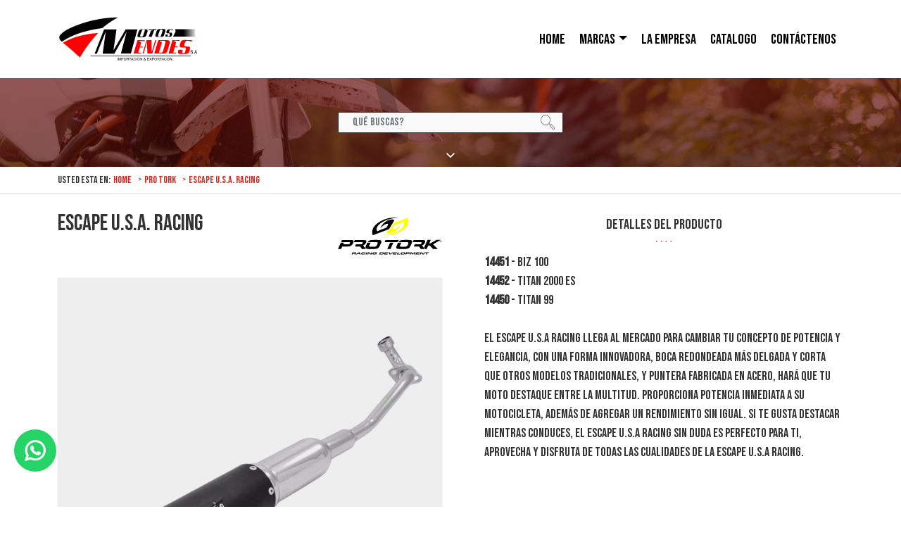

--- FILE ---
content_type: text/html; charset=UTF-8
request_url: https://motosmendes.com/produto/110/ESCAPE-USA-RACING.html
body_size: 5486
content:
<!DOCTYPE html>
<!--[if lt IE 7 ]> <html class="ie6"> <![endif]-->
<!--[if IE 7 ]>    <html class="ie7"> <![endif]-->
<!--[if IE 8 ]>    <html class="ie8"> <![endif]-->
<!--[if IE 9 ]>    <html class="ie9"> <![endif]-->
<!--[if (gt IE 9)|!(IE)]><!--><html class=""><!--<![endif]-->
<html>
<head>
<title>Escape U.s.a. Racing - Motos Mendes S/A - Impotación &amp; Exportación</title>
<meta http-equiv="Content-Type" content="text/html; charset=ISO-8859-1" />
<meta http-equiv="X-UA-Compatible" content="IE=edge" />
<meta http-equiv="Content-Language" content="pt-br"/>
<meta http-equiv="pragma" content="no-cache"/>
<meta http-equiv="Reply-to" content="venta@motosmendes.com">
<meta name="description" content="Motos Mendes S/A - Importación &amp; Exportación">
<meta name="KeyWords" content="motos, motos mendes, importaión, exportación, importação, exportação">
<meta name="abstract" content="motos, motos mendes, importaión, exportación, importação, exportação"/>
<meta name="url" content="https://motosmendes.com/"/>
<base href="https://motosmendes.com/">
<meta name="viewport" content="initial-scale=1, width=device-width, maximum-scale=1, minimum-scale=1, user-scalable=no">
<link rel="icon" href="https://motosmendes.com/assets/img/favicon.ico" type="image/ico" />
<link rel="preconnect" href="https://fonts.googleapis.com">
<link rel="preconnect" href="https://fonts.gstatic.com" crossorigin>
<link href="https://fonts.googleapis.com/css2?family=Bebas+Neue&display=swap" rel="stylesheet">
<link rel="stylesheet" type="text/css" href="https://motosmendes.com/assets/css/bootstrap.min.css" async defer>
<link rel="stylesheet" type="text/css" href="https://motosmendes.com/assets/fonts/style.css" async defer>
<link rel="stylesheet" type="text/css" href="https://motosmendes.com/assets/css/lightbox.min.css"/>
<link rel="stylesheet" type="text/css" href="https://motosmendes.com/assets/css/lightboxed.css"/>
<link rel="stylesheet" type="text/css" href="https://motosmendes.com/assets/css/animate.min.css" async defer> 
<link rel="stylesheet" type="text/css" href="https://motosmendes.com/assets/css/style.css?8690" async defer>
<link rel="stylesheet" type="text/css" href="https://motosmendes.com/assets/css/owl.carousel.min.css" async defer>
<link rel="stylesheet" type="text/css" href="https://motosmendes.com/assets/css/owl.theme.default.min.css" async defer>
<script type="text/javascript">
	var base_url = 'https://motosmendes.com/';
</script>
</head>
<body>
<section id="cabecalho">
	<div class="container">
		<div class="row">
			<div class="col">
				<nav class="navbar navbar-light navbar-expand-lg py-lg-3">
					<a href="https://motosmendes.com/" class="navbar-brand h-100 me-0"><img src="https://motosmendes.com/assets/img/logo.svg" style="width: 145px; height: 38px;" title="Motos Mendes" class="img-fluid d-lg-none" alt="Motos Mendes"><img src="https://motosmendes.com/assets/img/logo-lg.svg" style=" width: 208px;" title="Motos Mendes" class="img-fluid d-none d-lg-block" alt="Motos Mendes"></a>
			    <button class="navbar-toggler" type="button" data-bs-toggle="offcanvas" data-bs-target="#navbarNav" aria-controls="navbarNav" aria-lable="Toggle navigation">
			      <span class="navbar-toggler-icon"></span>
			    </button>
			    <div class="offcanvas offcanvas-end offcanvas-collapse" tabindex="-1" id="navbarNav" aria-labelledby="offcanvasNavbarLabel">
				    <div class="offcanvas-header">
				    	 <h5 class="offcanvas-title" id="offcanvasNavbarLabel"></h5>
				      <button type="button" class="btn-close1" data-bs-dismiss="offcanvas" aria-label="Close">X</button>
				    </div>
			      <div class="offcanvas-body text-center">
			        <ul class="navbar-nav justify-content-end flex-grow-1">
				        <li class="nav-item"><a class="nav-link" href="https://motosmendes.com/">HOME</a></li>
								<li class="nav-item dropdown">
									<a class="nav-link dropdown-toggle" id="dropdrown01" data-bs-toggle="dropdown" aria-expanded="false" aria-haspopup="true" href="https://motosmendes.com/produtos.html">Marcas</a>
									<ul class="dropdown-menu" aria-labelledby="dropdrown01">
										<li class="nav-item"><a class="nav-link" href="https://motosmendes.com/produtos/75.html">KMX</a></li>
<li class="nav-item"><a class="nav-link" href="https://motosmendes.com/produtos/60.html">DIA-FRAG</a></li>
<li class="nav-item"><a class="nav-link" href="https://motosmendes.com/produtos/61.html">MERCURIO</a></li>
<li class="nav-item"><a class="nav-link" href="https://motosmendes.com/produtos/62.html">DID</a></li>
<li class="nav-item"><a class="nav-link" href="https://motosmendes.com/produtos/63.html">EGK</a></li>
<li class="nav-item"><a class="nav-link" href="https://motosmendes.com/produtos/64.html">GVS SPORT</a></li>
<li class="nav-item"><a class="nav-link" href="https://motosmendes.com/produtos/65.html">VALCLA</a></li>
<li class="nav-item"><a class="nav-link" href="https://motosmendes.com/produtos/66.html">MS EXTENSOR</a></li>
<li class="nav-item"><a class="nav-link" href="https://motosmendes.com/produtos/67.html">RIC</a></li>
<li class="nav-item"><a class="nav-link" href="https://motosmendes.com/produtos/68.html">MGO MOLAS</a></li>
<li class="nav-item"><a class="nav-link" href="https://motosmendes.com/produtos/69.html">MOTOBOR+</a></li>
<li class="nav-item"><a class="nav-link" href="https://motosmendes.com/produtos/70.html">POLIVISOR</a></li>
<li class="nav-item"><a class="nav-link" href="https://motosmendes.com/produtos/71.html">RINALDI</a></li>
<li class="nav-item"><a class="nav-link" href="https://motosmendes.com/produtos/72.html">KONTROL</a></li>
<li class="nav-item"><a class="nav-link" href="https://motosmendes.com/produtos/73.html">CIRCUIT</a></li>
<li class="dropdown dropend">
				<a class="dropdown-item nav-item dropdown-toggle" id="pai-57" href="#" data-bs-toggle="dropdown" aria-haspopup="true" aria-expanded="false">TAURUS capacetes</a>
				<ul class="dropdown-menu" aria-labelledby="pai-57">
<li class="nav-item"><a class="nav-link" href="https://motosmendes.com/produtos/58.html"> &nbsp;&nbsp;SAN MARINO</a></li>
</ul><li class="nav-item"><a class="nav-link" href="https://motosmendes.com/produtos/56.html">SERVITEC</a></li>
<li class="nav-item"><a class="nav-link" href="https://motosmendes.com/produtos/31.html">KM PRO</a></li>
<li class="dropdown dropend">
				<a class="dropdown-item nav-item dropdown-toggle" id="pai-32" href="#" data-bs-toggle="dropdown" aria-haspopup="true" aria-expanded="false">KM POWER</a>
				<ul class="dropdown-menu" aria-labelledby="pai-32">
<li class="nav-item"><a class="nav-link" href="https://motosmendes.com/produtos/33.html"> &nbsp;&nbsp;METAL</a></li>
<li class="nav-item"><a class="nav-link" href="https://motosmendes.com/produtos/34.html"> &nbsp;&nbsp;PLASTICOS</a></li>
<li class="nav-item"><a class="nav-link" href="https://motosmendes.com/produtos/35.html"> &nbsp;&nbsp;VARIOS</a></li>
</ul><li class="nav-item"><a class="nav-link" href="https://motosmendes.com/produtos/36.html">CROMO FORTE</a></li>
<li class="dropdown dropend">
				<a class="dropdown-item nav-item dropdown-toggle" id="pai-37" href="#" data-bs-toggle="dropdown" aria-haspopup="true" aria-expanded="false">VEDAMOTORS</a>
				<ul class="dropdown-menu" aria-labelledby="pai-37">
<li class="nav-item"><a class="nav-link" href="https://motosmendes.com/produtos/38.html"> &nbsp;&nbsp;JUNTAS</a></li>
<li class="nav-item"><a class="nav-link" href="https://motosmendes.com/produtos/39.html"> &nbsp;&nbsp;METAL / MOTOR</a></li>
<li class="nav-item"><a class="nav-link" href="https://motosmendes.com/produtos/40.html"> &nbsp;&nbsp;ATHENA</a></li>
<li class="nav-item"><a class="nav-link" href="https://motosmendes.com/produtos/41.html"> &nbsp;&nbsp;JARDIN Y FLORESTA</a></li>
<li class="nav-item"><a class="nav-link" href="https://motosmendes.com/produtos/42.html"> &nbsp;&nbsp;RETENTORES</a></li>
</ul><li class="nav-item"><a class="nav-link" href="https://motosmendes.com/produtos/44.html">SIVERST</a></li>
<li class="nav-item"><a class="nav-link" href="https://motosmendes.com/produtos/45.html">STYLU</a></li>
<li class="nav-item"><a class="nav-link" href="https://motosmendes.com/produtos/46.html">PLASMOTO</a></li>
<li class="nav-item"><a class="nav-link" href="https://motosmendes.com/produtos/47.html">PIRAVAL PIRACAPAS</a></li>
<li class="nav-item"><a class="nav-link" href="https://motosmendes.com/produtos/48.html">FABRECK</a></li>
<li class="nav-item"><a class="nav-link" href="https://motosmendes.com/produtos/49.html">DELTA capas</a></li>
<li class="nav-item"><a class="nav-link" href="https://motosmendes.com/produtos/50.html">CONTROL SEALS</a></li>
<li class="nav-item"><a class="nav-link" href="https://motosmendes.com/produtos/51.html">PROVISION</a></li>
<li class="nav-item"><a class="nav-link" href="https://motosmendes.com/produtos/52.html">GPM MOTOS</a></li>
<li class="dropdown dropend">
				<a class="dropdown-item nav-item dropdown-toggle" id="pai-53" href="#" data-bs-toggle="dropdown" aria-haspopup="true" aria-expanded="false">WGK</a>
				<ul class="dropdown-menu" aria-labelledby="pai-53">
<li class="nav-item"><a class="nav-link" href="https://motosmendes.com/produtos/54.html"> &nbsp;&nbsp;NORMAL</a></li>
</ul><li class="dropdown dropend">
				<a class="dropdown-item nav-item dropdown-toggle" id="pai-1" href="#" data-bs-toggle="dropdown" aria-haspopup="true" aria-expanded="false">PRO TORK</a>
				<ul class="dropdown-menu" aria-labelledby="pai-1">
<li class="nav-item"><a class="nav-link" href="https://motosmendes.com/produtos/27.html"> &nbsp;&nbsp;METALES</a></li>
<li class="nav-item"><a class="nav-link" href="https://motosmendes.com/produtos/28.html"> &nbsp;&nbsp; &nbsp;&nbsp;ESCAPES</a></li>
<li class="nav-item"><a class="nav-link" href="https://motosmendes.com/produtos/29.html"> &nbsp;&nbsp;PLASTICOS</a></li>
<li class="nav-item"><a class="nav-link" href="https://motosmendes.com/produtos/30.html"> &nbsp;&nbsp;ACCESORIOS</a></li>
<li class="nav-item"><a class="nav-link" href="https://motosmendes.com/produtos/74.html"> &nbsp;&nbsp;MINI MOTO</a></li>
<li class="nav-item"><a class="nav-link" href="https://motosmendes.com/produtos/79.html"> &nbsp;&nbsp;CUBIERTAS</a></li>
<li class="nav-item"><a class="nav-link" href="https://motosmendes.com/produtos/14.html"> &nbsp;&nbsp;CASCOS</a></li>
<li class="nav-item"><a class="nav-link" href="https://motosmendes.com/produtos/25.html"> &nbsp;&nbsp; &nbsp;&nbsp;LIBERTY 4</a></li>
<li class="nav-item"><a class="nav-link" href="https://motosmendes.com/produtos/7.html"> &nbsp;&nbsp; &nbsp;&nbsp;NEW LIBERTY 4</a></li>
<li class="nav-item"><a class="nav-link" href="https://motosmendes.com/produtos/81.html"> &nbsp;&nbsp; &nbsp;&nbsp;NEW LIBERTY III</a></li>
<li class="nav-item"><a class="nav-link" href="https://motosmendes.com/produtos/10.html"> &nbsp;&nbsp; &nbsp;&nbsp;LIBERTY FOUR KIDS</a></li>
<li class="nav-item"><a class="nav-link" href="https://motosmendes.com/produtos/77.html"> &nbsp;&nbsp; &nbsp;&nbsp;CROSS KIDS RACING</a></li>
<li class="nav-item"><a class="nav-link" href="https://motosmendes.com/produtos/9.html"> &nbsp;&nbsp; &nbsp;&nbsp;SPORT MOTO 788</a></li>
<li class="nav-item"><a class="nav-link" href="https://motosmendes.com/produtos/11.html"> &nbsp;&nbsp; &nbsp;&nbsp;R8</a></li>
<li class="nav-item"><a class="nav-link" href="https://motosmendes.com/produtos/76.html"> &nbsp;&nbsp; &nbsp;&nbsp;STEALTH CONCEPT</a></li>
<li class="nav-item"><a class="nav-link" href="https://motosmendes.com/produtos/12.html"> &nbsp;&nbsp; &nbsp;&nbsp;V-PRO JET 2</a></li>
<li class="nav-item"><a class="nav-link" href="https://motosmendes.com/produtos/13.html"> &nbsp;&nbsp; &nbsp;&nbsp;V-PRO JET 3</a></li>
<li class="nav-item"><a class="nav-link" href="https://motosmendes.com/produtos/26.html"> &nbsp;&nbsp; &nbsp;&nbsp;OFF ROAD</a></li>
<li class="nav-item"><a class="nav-link" href="https://motosmendes.com/produtos/78.html"> &nbsp;&nbsp;CASUAL</a></li>
</ul>									</ul>
								</li>
								<li class="nav-item"><a class="nav-link" href="https://motosmendes.com/la-empresa.html">LA EMPRESA</a></li>
								<li class="nav-item"><a class="nav-link" href="https://motosmendes.com/catalogo.html">Catalogo</a></li>
								<li class="nav-item"><a class="nav-link" href="https://motosmendes.com/contactenos.html">CONTÁCTENOS</a></li>
				      </ul>
				    </div>
				  </div>
				</nav>
			</div>
		</div>
	</div>
</section>

<section id="busca">
	<div class="container py-5">
		<div class="row">
			<div class="col text-center">
				<div style="max-width: 320px; margin:0 auto;">
										<form action="https://motosmendes.com/busca.html" method="post" id="form-busca">
						<input type="text" name="busca" class="form-control" value="" placeholder="Qué Buscas?">
						<i class="icon-busca"></i>
					</form>
				</div>
			</div>
		</div>
	</div>
	<a class="one-page-arrow" href="#inicio">
		<i class="icon-seta-baixo" aria-hidden="true"></i>
	</a>
</section>
<a name="inicio" class="d-inline"></a><section id="topo-breadcrumb">
  <div class="container">
    <div class="row">
      <div class="col-12">
        
        <div id="breadcumbs" class="py-2">
          <nav aria-label="breadcrumb">
            <ol class="breadcrumb">
              <span class="me-1">Usted esta en:</span>
                            <li class="breadcrumb-item"><a href="https://motosmendes.com/">Home</a></li>
                            <li class="breadcrumb-item"><a href="https://motosmendes.com/marcas/1/PRO-TORK.html">PRO TORK</a></li>
                            <li class="breadcrumb-item active" aria-current="page">ESCAPE U.S.A. RACING</li>
                          </ol>
          </nav>
        </div>
      </div>
    </div>
  </div>
</section>

<section id="produto">
	<div class="container py-4">
		<div class="row">
			<div class="col-12 col-lg-6 pb-5 ">
				<div class="clearfix"><h2 class="d-inline-block float-start w700">ESCAPE U.S.A. RACING</h2>
											<a href="https://motosmendes.com/marcas/1/PRO-TORK.html" class="float-end"><img class="img-fluid" style="max-width: 150px; max-height: 80px; height:80px;" src="https://admin.motosmendes.com/arq/catalogo/marca/7457daa04a02de8a0a4e0283c4ee8279.svg"></a>
						</div>
			<div class="clearfix mt-3">
							<div class="imagem">
					<div>
												<img class="img-fluid lightboxed" src="https://admin.motosmendes.com/arq/catalogo/1d71b51852f14b083bb6ac6ee94028b9.png" data-link="https://admin.motosmendes.com/arq/catalogo/1d71b51852f14b083bb6ac6ee94028b9.png" alt="" title="" rel="grupo1" id="img-principal" data-caption="ESCAPE U.S.A RACING BIZ 100">
					</div>
										<div class="my-3 mx-2">
						<div class="owl-carousel">
														<div>
								<!-- <a href="https://admin.motosmendes.com/arq/catalogo/d1e8c1c4c5a8ef256f98b8a97bca3f64.png" class="lightboxed" rel="grupo1" data-caption="ESCAPE U.S.A RACING"></a>  -->
								<!-- <a href="https://admin.motosmendes.com/arq/catalogo/d1e8c1c4c5a8ef256f98b8a97bca3f64.png" class="trocaimg"> -->
								<img class="img-fluid trocaimg lightboxed" src="https://admin.motosmendes.com/arq/catalogo/d1e8c1c4c5a8ef256f98b8a97bca3f64.png" data-link="https://admin.motosmendes.com/arq/catalogo/d1e8c1c4c5a8ef256f98b8a97bca3f64.png" alt="ESCAPE U.S.A RACING" rel="grupo1"  title="ESCAPE U.S.A RACING"  data-caption="ESCAPE U.S.A RACING">
								<!-- </a> -->
							</div>
														<div>
								<!-- <a href="https://admin.motosmendes.com/arq/catalogo/301a8d6a45607147fa93fd383bbb3df7.png" class="lightboxed" rel="grupo1" data-caption="ESCAPE U.S.A RACING TITAN 2000"></a>  -->
								<!-- <a href="https://admin.motosmendes.com/arq/catalogo/301a8d6a45607147fa93fd383bbb3df7.png" class="trocaimg"> -->
								<img class="img-fluid trocaimg lightboxed" src="https://admin.motosmendes.com/arq/catalogo/301a8d6a45607147fa93fd383bbb3df7.png" data-link="https://admin.motosmendes.com/arq/catalogo/301a8d6a45607147fa93fd383bbb3df7.png" alt="ESCAPE U.S.A RACING TITAN 2000" rel="grupo1"  title="ESCAPE U.S.A RACING TITAN 2000"  data-caption="ESCAPE U.S.A RACING TITAN 2000">
								<!-- </a> -->
							</div>
														<div>
								<!-- <a href="https://admin.motosmendes.com/arq/catalogo/1166425c256e1d8310eb93dbf9978b52.png" class="lightboxed" rel="grupo1" data-caption="ESCAPE U.S.A RACING TITAN 99"></a>  -->
								<!-- <a href="https://admin.motosmendes.com/arq/catalogo/1166425c256e1d8310eb93dbf9978b52.png" class="trocaimg"> -->
								<img class="img-fluid trocaimg lightboxed" src="https://admin.motosmendes.com/arq/catalogo/1166425c256e1d8310eb93dbf9978b52.png" data-link="https://admin.motosmendes.com/arq/catalogo/1166425c256e1d8310eb93dbf9978b52.png" alt="ESCAPE U.S.A RACING TITAN 99" rel="grupo1"  title="ESCAPE U.S.A RACING TITAN 99"  data-caption="ESCAPE U.S.A RACING TITAN 99">
								<!-- </a> -->
							</div>
													</div>
					</div>
									</div>
							</div>
			</div>
			<div class="col-lg-6 col-12 py-2 ps-5 order-3">
				<div class="text-center ">
					<h1 class="f20 w700 lh20 ">Detalles del producto</h1>
					<i class="icon-pontos f23"></i>
				</div>
				<!--
								-->
				<p class="f18"><b>14451</b> -  BIZ 100<br><b>14452</b> -  TITAN 2000 ES <br><b>14450</b> -  TITAN 99<br><br>El Escape U.S.A Racing llega al mercado para cambiar tu concepto de potencia y elegancia, con una forma innovadora, boca redondeada más delgada y corta que otros modelos tradicionales, y puntera fabricada en acero, hará que tu moto destaque entre la multitud. Proporciona potencia inmediata a su motocicleta, además de agregar un rendimiento sin igual. Si te gusta destacar mientras conduces, el Escape U.S.A Racing sin duda es perfecto para ti, aprovecha y disfruta de todas las cualidades de la Escape U.S.A Racing.<br></p>
			</div>
			<!-- <div class="col-12 text-center">
				<h1 class="f20 w700 lh20">Informaciones técnicas</h1>
				<i class="icon-pontos f23"></i>
			</div>
			<div class="col-12">
				<p>14451 - BIZ 100<br>14452 - TITAN 2000 ES <br>14450 - TITAN 99<br><br>El Escape U.S.A Racing llega al mercado para cambiar tu concepto de potencia y elegancia, con una forma innovadora, boca redondeada más delgada y corta que otros modelos tradicionales, y puntera fabricada en acero, hará que tu moto destaque entre la multitud. Proporciona potencia inmediata a su motocicleta, además de agregar un rendimiento sin igual. Si te gusta destacar mientras conduces, el Escape U.S.A Racing sin duda es perfecto para ti, aprovecha y disfruta de todas las cualidades de la Escape U.S.A Racing.</p>
			</div> -->
		</div>
	</div>
</section>
<section id="produtos" class="lancamento">
	<div class="container py-5">
		<div class="row">
			<div class="col-lg-12 col-md-12 col-sm-12 col-12 text-center">
				<h1 class="f20 w700 lh20">PRODUCTOS RELACIONADOS</h1>
				<i class="icon-pontos f23"></i>
				<p class="f14 mb-2">Quién sabe, es posible que tú tambiém lo necessites.</p>	
			</div>
			<div class="col-12">
				<div class="row">
										<div class="col-sm-6 col-lg-3 p-2">
												<div class="item p-2 text-center">
							<a href="https://motosmendes.com/produto/111/ESCAPE-MODELO-ORIGINAL-SPORT.html">
								<div class="imagem trocaimagem" data-id="produto-111" id="produto-111" style="background:url(https://admin.motosmendes.com/arq/catalogo/9d21c8c885c3708fa306bdc923ae04d3.png) no-repeat center / contain;" data-img="https://admin.motosmendes.com/arq/catalogo/9d21c8c885c3708fa306bdc923ae04d3.png" data-img1="https://admin.motosmendes.com/arq/catalogo/9b620726e71f713f9ce8524cb9fa9393.png"  />
								</div>
								<p class="f16 lh18">ESCAPE MODELO ORIGINAL SPORT</p>
								<p class="f14">PRO TORK</p>
							</a>
						</div>					</div>
										<div class="col-sm-6 col-lg-3 p-2">
												<div class="item p-2 text-center">
							<a href="https://motosmendes.com/produto/109/ESCAPE-MODELO-ORIGINAL.html">
								<div class="imagem trocaimagem" data-id="produto-109" id="produto-109" style="background:url(https://admin.motosmendes.com/arq/catalogo/2399ece5589d592c7cafe15fee7cc847.png) no-repeat center / contain;" data-img="https://admin.motosmendes.com/arq/catalogo/2399ece5589d592c7cafe15fee7cc847.png" data-img1="https://admin.motosmendes.com/arq/catalogo/db8145fbc8095265bd3e9c3a51744a57.png"  />
								</div>
								<p class="f16 lh18">ESCAPE MODELO ORIGINAL</p>
								<p class="f14">PRO TORK</p>
							</a>
						</div>					</div>
										<div class="col-sm-6 col-lg-3 p-2">
												<div class="item p-2 text-center">
							<a href="https://motosmendes.com/produto/112/ESCAPE-MINI-GP.html">
								<div class="imagem trocaimagem" data-id="produto-112" id="produto-112" style="background:url(https://admin.motosmendes.com/arq/catalogo/24c2bbeab60c5f64fc7a589afbbae0ff.png) no-repeat center / contain;" data-img="https://admin.motosmendes.com/arq/catalogo/24c2bbeab60c5f64fc7a589afbbae0ff.png" data-img1="https://admin.motosmendes.com/arq/catalogo/487c756a7719063ac824115f8ecdf6b0.png"  />
								</div>
								<p class="f16 lh18">ESCAPE MINI GP</p>
								<p class="f14">PRO TORK</p>
							</a>
						</div>					</div>
									</div>
			</div>
		</div>
	</div>
</section>


<section id="marca">
	<div class="container py-4 py-sm-5">
		<div class="row">
			<div class="col-12 text-center pb-3">
				<h1 class="text-uppercase f20 w700">Productos por Marca</h1>
			</div>
			<div class="col-12 text-center">
				<div class="d-inline-block" style="max-width: 320px; width:100%;">
					<select id="lista-marca" class="form-select">
						<option value="" disabled selected>Seleccione una marca</option>
												<option value="https://motosmendes.com/marcas/8/BRAVO-WGK.html">BRAVO WGK</option>
												<option value="https://motosmendes.com/marcas/46/CIRCUIT.html">CIRCUIT</option>
												<option value="https://motosmendes.com/marcas/9/CONTROL-SEALS.html">CONTROL SEALS</option>
												<option value="https://motosmendes.com/marcas/10/CROMO-FORTE.html">CROMO FORTE</option>
												<option value="https://motosmendes.com/marcas/11/DID.html">D.I.D</option>
												<option value="https://motosmendes.com/marcas/12/DELTA-CAPAS.html">DELTA CAPAS</option>
												<option value="https://motosmendes.com/marcas/2/DIA-FRAG.html">DIA-FRAG</option>
												<option value="https://motosmendes.com/marcas/14/EGK.html">EGK</option>
												<option value="https://motosmendes.com/marcas/15/FABREK.html">FABREK</option>
												<option value="https://motosmendes.com/marcas/17/GPM-MOTOS.html">GPM MOTOS</option>
												<option value="https://motosmendes.com/marcas/18/GVS-SPORT.html">GVS SPORT</option>
												<option value="https://motosmendes.com/marcas/5/KM-POWER.html">KM POWER</option>
												<option value="https://motosmendes.com/marcas/4/KM-PRO-PREMIUM.html">KM PRO PREMIUM</option>
												<option value="https://motosmendes.com/marcas/47/KMX.html">KMX</option>
												<option value="https://motosmendes.com/marcas/20/KONTROL.html">KONTROL</option>
												<option value="https://motosmendes.com/marcas/22/MERCURIO.html">MERCURIO</option>
												<option value="https://motosmendes.com/marcas/23/METAL-ROPER.html">METAL ROPER</option>
												<option value="https://motosmendes.com/marcas/25/MGO-MOLAS.html">MGO MOLAS</option>
												<option value="https://motosmendes.com/marcas/26/MOTO-BOR.html">MOTO BOR +</option>
												<option value="https://motosmendes.com/marcas/28/MS-EXTENSOR.html">MS EXTENSOR</option>
												<option value="https://motosmendes.com/marcas/30/PLASMOTOS.html">PLASMOTOS</option>
												<option value="https://motosmendes.com/marcas/31/POLIVISOR.html">POLIVISOR</option>
												<option value="https://motosmendes.com/marcas/29/PRIVAL-PIRACAPAS.html">PRIVAL - PIRACAPAS</option>
												<option value="https://motosmendes.com/marcas/1/PRO-TORK.html">PRO TORK</option>
												<option value="https://motosmendes.com/marcas/32/PROVISION.html">PROVISION</option>
												<option value="https://motosmendes.com/marcas/33/RIC-COMPONENTES.html">RIC COMPONENTES</option>
												<option value="https://motosmendes.com/marcas/3/RINALDI.html">RINALDI</option>
												<option value="https://motosmendes.com/marcas/34/RTO-RETENTORES.html">RTO RETENTORES</option>
												<option value="https://motosmendes.com/marcas/36/SIVERST.html">SIVERST</option>
												<option value="https://motosmendes.com/marcas/35/SRIVITEC.html">SRIVITEC</option>
												<option value="https://motosmendes.com/marcas/37/STYLU.html">STYLU</option>
												<option value="https://motosmendes.com/marcas/38/TAURUS.html">TAURUS</option>
												<option value="https://motosmendes.com/marcas/40/VALCLA.html">VALCLA</option>
												<option value="https://motosmendes.com/marcas/41/VEDAMOTORS.html">VEDAMOTORS</option>
											</select>
				</div>
			</div>
		</div>
	</div>
</section>
<section id="rodape">
	<div class="container py-4" style="border-bottom: 1px solid #fff;">
		<div class="row">
			<!-- <div class="col-12 col-sm-6 text-center" style="border-bottom: 1px solid #fff;">
				<ul>
					<li><a href="https://motosmendes.com/la-empresa.html">Motos Mendes</a></li>
					<li><a href="https://motosmendes.com/como-comprar.html">Como Comprar</a></li>
					<li><a href="https://motosmendes.com/garantia.html">Garantia</a></li>
					<li><a href="https://motosmendes.com/politica-de-envios.html">Politíca de Envios</a></li>
					<li><a href="https://motosmendes.com/representantes.html">Representantes</a></li>
					<li><a href="https://motosmendes.com/contactenos.html">Contáctenos</a></li>
				</ul>
			</div> -->
			<div class="col-lg-4 col-12 text-center pt-2 order-2 order-lg-1">
				<div style="display: inline-block;">
					<div class="rua f18 lh15 py-3 text-start">
						<i class="icon-pin f25 d-inline"></i>&nbsp;
						<span style="display:inline-block; vertical-align: middle; margin-top: -13px;">Calle Guarani, 1240, <br>La Paloma, Canindeyu<br><a href="https://goo.gl/maps/AoisYeSpoo72" style="line-height: 15px;" target="_blank">Ver no mapa</a></span>
					</div>
				</div>
			</div>
			<div class="col-lg-4 col-12 text-center pt-2 order-1 order-lg-2">
				<div class="whatsapp f20 py-2">
					<a href="https://wa.me/595984560000" class="f20" target="_blank"><i class="icon-whatsapp f20 d-inline align-middle"></i> &nbsp;
					+595.984 560000</a>
				</div>
			</div>
			<div class="col-lg-4 col-12 text-center pt-2 order-3 ">
				<div class="facebook py-2">
					<a href="https://www.facebook.com/motosmendessa/?locale=es_LA" target="_blank"><i class="icon-facebook f30"></i></a> &nbsp;
					<a href="https://www.instagram.com/motosmendes.sa/" target="_blank"><i class="icon-instagram f30"></i></a>
				</div>
				
			</div>
		</div>
	</div>

	<div class="container">
		<div class="row">
			<div class="col-lg-10 col-md-10 col-sm-10 col-12 text-center text-sm-start copy">
				Copyright 2022 Motos Mendes. Todos os direitos reservados.
			</div>
			<div class="col-lg-2 col-md-2 col-sm-2 col-12 text-center text-sm-right booweb">
				<a href="https://www.booweb.com.br" title="www.booweb.com.br -> Booweb Sua Agência Digital"><img src="https://motosmendes.com/assets/img/booweb.svg" border="0" alt="Booweb Sua Agência Digital" title="Booweb Sua Agência Digital"/></a>			</div>
		</div>
	</div>
</section>

<noscript>
	Javascript está desativado no seu browser. Por favor, ative-o!
</noscript>
<script type="text/javascript" src="https://motosmendes.com/assets/js/jquery.min.js"></script>
<script type="text/javascript" src="https://motosmendes.com/assets/js/bootstrap.bundle.min.js"></script>
<script type="text/javascript" src="https://motosmendes.com/assets/js/owl.carousel.min.js"></script>
<script type="text/javascript" src="https://motosmendes.com/assets/js/lightbox.min.js"></script>
<script type="text/javascript" src="https://motosmendes.com/assets/js/lightboxed.js"></script>
<script type="text/javascript" src="https://motosmendes.com/assets/js/principal.js?limpa=20260117062639"></script>
<script src="https://motosmendes.com/assets/js/wow.min.js"></script>
<a class="whatsapp-plug-icon" href="javascript:void()" onclick="whatsapp();"></a>
<script>
  new WOW().init();
</script>

</body>
</html>

--- FILE ---
content_type: text/css
request_url: https://motosmendes.com/assets/fonts/style.css
body_size: 1386
content:
@font-face {
  font-family: 'icomoon';
  src:  url('fonts/icomoon.eot?e8qz3y');
  src:  url('fonts/icomoon.eot?e8qz3y#iefix') format('embedded-opentype'),
    url('fonts/icomoon.ttf?e8qz3y') format('truetype'),
    url('fonts/icomoon.woff?e8qz3y') format('woff'),
    url('fonts/icomoon.svg?e8qz3y#icomoon') format('svg');
  font-weight: normal;
  font-style: normal;
  font-display: block;
}

[class^="icon-"], [class*=" icon-"] {
  /* use !important to prevent issues with browser extensions that change fonts */
  font-family: 'icomoon' !important;
  speak: never;
  font-style: normal;
  font-weight: normal;
  font-variant: normal;
  text-transform: none;
  line-height: 1;

  /* Better Font Rendering =========== */
  -webkit-font-smoothing: antialiased;
  -moz-osx-font-smoothing: grayscale;
}

.icon-instagram:before {
  content: "\e902";
  color: #fff;
}
.icon-busca:before {
  content: "\e900";
  color: #767676;
}
.icon-facebook:before {
  content: "\e901";
  color: #fff;
}
.icon-menu:before {
  content: "\e903";
}
.icon-pin:before {
  content: "\e904";
  color: #fff;
}
.icon-pin-p:before {
  content: "\e905";
  color: #d9251c;
}
.icon-pontos:before {
  content: "\e906";
  color: #d9251c;
}
.icon-seta-baixo:before {
  content: "\e907";
  color: #fff;
}
.icon-seta-direita:before {
  content: "\e908";
}
.icon-seta-direta:before {
  content: "\e909";
}
.icon-seta-esquerda:before {
  content: "\e90a";
}
.icon-skype:before {
  content: "\e90b";
  color: #d9251c;
}
.icon-whatsapp:before {
  content: "\e90c";
  color: #fff;
}
.icon-whatsapp-p:before {
  content: "\e90e";
  color: #d9251c;
}


--- FILE ---
content_type: text/css
request_url: https://motosmendes.com/assets/css/lightboxed.css
body_size: 2848
content:
.lightboxed { cursor: pointer; }
div#lightboxed--cache { position: fixed; left: -99999999px; }
div#lightboxed--container { display: none; position: fixed; top: 0; right: 0; bottom: 0; left: 0; background: #000; background: rgba(255,255,255,0.9); z-index: 9001; }
div#lightboxed--stage { position: absolute; top: 0; right: 0; bottom: 0; left: 0; width: 100%; height: 100%; overflow: hidden; }
div#lightboxed--content { position: absolute; top: 0; left: 0; }
div#lightboxed--content .lightboxed--frame { position: absolute; top: 0; left: 0; }
div#lightboxed--content .lightboxed--frame img , div#lightboxed--content .lightboxed--frame iframe { position: absolute; top: 50%; left: 50%; max-width: 100%; max-height: 100%; -ms-transform: translate(-50%,-50%); -webkit-transform: translate(-50%,-50%); transform: translate(-50%,-50%); border: 0; }
div#lightboxed--content .lightboxed--frame .lightboxed--caption { position: absolute; bottom: 0; right: 0; padding: 10px; background: #000; background: rgba(0,0,0,0.9); color: #fff!important; }
div#lightboxed--thumbs { display: none; position: absolute; bottom: 0; left: 50%; -ms-transform: translateX(-50%); -webkit-transform: translateX(-50%); transform: translateX(-50%); }
div#lightboxed--thumbs .lightboxed--thumb { float: left; overflow: hidden; border-radius: 2px; cursor: pointer; }
div#lightboxed--thumbs .lightboxed--thumb .lightboxed--thumb_border { position: relative; width: 100%; height: 100%; background: #fff; background: rgba(255,255,255,0.4); transition: 500ms background;  }
div#lightboxed--thumbs .lightboxed--thumb.lightboxed--active .lightboxed--thumb_border { background: rgba(255,255,255,0.7); transition: 500ms background; }
div#lightboxed--thumbs .lightboxed--thumb img { position: absolute; top: 50%; left: 50%; max-width: 100%; max-height: 100%; -ms-transform: translate(-50%,-50%); -webkit-transform: translate(-50%,-50%); transform: translate(-50%,-50%); }
div#lightboxed--bttn_close { position: absolute; top: 10px; right: 10px; background: #fff; background: rgba(255,255,255,0.6); background-image: url(controls.png); background-repeat: no-repeat; background-size: auto 100%; background-position: 100%; width: 30px; height: 30px; border-radius: 100%; cursor: pointer; }
div#lightboxed--bttn_next { display: none; position: absolute; top: 50%; right: 10px; background: #fff; background: rgba(255,255,255,0.6); background-image: url(controls.png); background-repeat: no-repeat; background-size: auto 100%; background-position: 50%; width: 30px; height: 30px; border-radius: 100%; cursor: pointer; -ms-transform: translateY(-50%); -webkit-transform: translateY(-50%); transform: translateY(-50%); }
div#lightboxed--bttn_prev { display: none; position: absolute; top: 50%; left: 10px; background: #fff; background: rgba(255,255,255,0.6); background-image: url(controls.png); background-repeat: no-repeat; background-size: auto 100%; background-position: 0%; width: 30px; height: 30px; border-radius: 100%; cursor: pointer; -ms-transform: translateY(-50%); -webkit-transform: translateY(-50%); transform: translateY(-50%); }

--- FILE ---
content_type: text/css
request_url: https://motosmendes.com/assets/css/style.css?8690
body_size: 9694
content:
/***
** RESET CSS
****/
a { display: inline; }
a:hover { text-decoration: none; }
button,
button:focus { outline: none; }
p { margin: 0px; }
hr { margin: 0px; }
ul { padding: 0px; list-style: none; }
h1, h2, h3, h4, h5, h6 { margin: 0px; font-weight: initial; }
b { font-weight: 700; }

html{ height: 100%; }

.table th, .table td{ color: #798992; }

.contato label{ font-size: 11px; padding-left: 15px; }
.contactForm label{ font-size: 16px; font-weight: 300; letter-spacing: 3px; color: #333; padding: 10px; }
.form-control{ background: #F9F9F9; border-radius: 2px; border: none; border: 1px solid #333; }
.form-select{ color: #767676; padding:0px 30px 2px 10px; }
.text-justify{ text-align: justify; }

* {text-decoration: none !important;}
html{ min-height: 100%;}
.container-fluid{ max-width: 1680px; }

/***
** FONTES
****/
.f110 { font-size: 110px; }
.f90 { font-size: 90px; }
.f80 { font-size: 80px; }
.f70 { font-size: 70px; }
.f66 { font-size: 66px; }
.f62 { font-size: 62px; }
.f60 { font-size: 60px; }
.f50 { font-size: 50px; }
.f48 { font-size: 48px; }
.f40 { font-size: 40px; }
.f36 { font-size: 36px; }
.f35 { font-size: 35px; }
.f32 { font-size: 32px; }
.f30 { font-size: 30px; }
.f25 { font-size: 25px; }
.f24 { font-size: 24px; }
.f23 { font-size: 23px; }
.f20 { font-size: 20px; }
.f19 { font-size: 19px; }
.f18 { font-size: 18px; }
.f16 { font-size: 16px; }
.f15 { font-size: 15px; }
.f17 { font-size: 17px; }
.f14 { font-size: 14px; }
.f13 { font-size: 13px; }
.f12 { font-size: 12px; }
.f0 { font-size: 0px; }
.w400 { font-weight: 400; }
.w700 { font-weight: 400; }

/***
** CORES
****/
.c-branca { color: #FFF; }
.c-azul { color: #00AFE8; }
.c-cinza { color: #3F4B5D; }
.c-preta{ color: #000000; }
.c-rosa{ color: #C1227D; }
.c-vermelha{ color: #D9251C; }
.b-rosa{ background: #C1227D; }
.b-branca { background: #FFF; }
.b-cinzaclaro { background: #F8F9FB; }
.b-vermelho{ background: #D9251C; }

/***
** POSICIONAMENTO
****/
.lh15 { line-height: 15px; }
.lh18 { line-height: 18px; }
.lh22 { line-height: 22px; }
.lh25 { line-height: 25px; }
.lh35 { line-height: 35px; }
.lh45 { line-height: 45px; }
.lh55 { line-height: 55px; }
.lh80 { line-height: 80px; }
.lh100 { line-height: 100%; }
.lh110 { line-height: 110%; }
.lh120 { line-height: 120%; }
.lh130 { line-height: 130%; }
.lh160 { line-height: 160%; }
.lh190 { line-height: 190%; }

.ls2{ letter-spacing: 2px; }
.ls3{ letter-spacing: 3px; }
.ls5{ letter-spacing: 5px; }
.ls7{ letter-spacing: 7px; }
.ls10{ letter-spacing: 10px; }

.btn-ver{ width: 100%; max-width: 300px; margin: 0 auto; font-size: 18px; font-weight: 400; line-height: 20px; border: 1px solid #D9251C; border-radius: 100px; color: #000; display: inline-block; text-align: center; padding: 14px; transition: all .5s ease; background: transparent; }
.btn-ver i{ margin:2px 5px; transition: margin .5s ease; }
.btn-ver:hover{ background: #D9251C; color: #fff; }
.btn-ver:hover i{ margin-left: 10px; margin-right: 0px; }

body{ font-family: 'Bebas Neue', cursive; color: #333333; font-size: 14px; }

.whatsapp-plug-icon{position: fixed; z-index: 1000; bottom: 50px; left: 20px; width: 60px; height: 60px; -webkit-border-radius: 50%; cursor: pointer; background-color: #25D366; transition: .3s; background-position: center; background-repeat: no-repeat; background-image: url('../img/whatsplug.svg'); background-size: 50% auto; }
.whatsapp-plug-icon:hover{background-color: #0ba360; box-shadow:all;  }

.btn-whatsapp{
  background: #25D366; color: #fff;transition: all .5s ease;
  padding: 15px 30px; font-size: 20px; font-weight: 800;
}
.btn-whatsapp span{ font-size: 30px; }
.btn-whatsapp:hover{ color: #fff; background: #0ba360; }

.pagination {}
.pagination a { padding: 9px 15px 10px 15px; margin:  0 5px; border-radius: 5px; font-size: 18px; font-weight: 400; color: #D9251C; border: 1px solid #D9251C; }
.pagination .active a { color: #FFF; background: #D9251C; border-radius: 5px; border: 1px solid transparent; }
.pagination li:first-child a,
.pagination li:last-child a { -webkit-border-radius: 0px; -moz-border-radius: 5px; border-radius: 5px; }

#cabecalho{}
#cabecalho .navbar{ padding: 0 0; }
#cabecalho .navbar .navbar-toggler{ color: #fff; transition: all .9s ease;  font-weight: 900; font-size: 30px; padding:10px; float:right; border:none; box-shadow: none !important; }
#cabecalho .navbar .navbar-toggler:hover{ color: #fff; border:none; }
#cabecalho .navbar .navbar-toggler-icon{ background-image: url("data:image/svg+xml,%3csvg xmlns='http://www.w3.org/2000/svg' viewBox='0 0 30 30'%3e%3cpath stroke='rgba%280, 0, 0, 1%29' stroke-linecap='round' stroke-miterlimit='10' stroke-width='2' d='M4 7h22M4 15h22M4 23h22'/%3e%3c/svg%3e"); }
#cabecalho .offcanvas-header{ padding: 0 1rem; }
#cabecalho .offcanvas-body{ padding: 0; }
#cabecalho .navbar-nav{ font-size: 20px; color: #000000; text-transform: uppercase; font-weight: 400; }
#cabecalho .navbar-nav .nav-link{ padding: 10px; color: #000; }
@media all and (max-width: 992px){
  #cabecalho .img-fluid{}
  #cabecalho .navbar-nav li{ border-top: 1px solid #E5E3E3; }
}
#cabecalho .navbar-nav li ul{ border:none; border-radius: 0; padding:0 5px; margin:0; }
#cabecalho .navbar-nav li ul li{ border-top: 0; }
#cabecalho .navbar-nav li ul li .nav-link{ padding: 3px 10px; }
#cabecalho .navbar-nav li ul li a:active, #cabecalho .navbar-nav li ul li a{ font-size: 18px; line-height: 25px; }
#cabecalho .navbar-nav .dropdown-item:active{ background: #e9ecef; color: #1e2125; }
.btn-close1{ border: none; background: none; font-size: 30px; font-weight: 400; color: #d9251C; }
#cabecalho .dropdown-menu{ width: 200px;}
#cabecalho .dropdown-menu .dropdown-menu { top:0; right:auto; left:100%; }

#rodape{ background-image: linear-gradient(#D9251C, #75120D); color: #fff; }
#rodape a{ color: #fff; }
#rodape .container .copy{ font-size: 10px; padding-top: 10px; }

/*  #04 - Sections - Banner
=============================================================================*/
#banner { }
/* #banner .carousel a { width: 70px; height: 70px; padding: 19px 14px; top: 45%; background: #2D3E50;; opacity: 1; filter: alpha(opacity=100); }
#banner .carousel a:hover { opacity: 1; filter: alpha(opacity=100); }
#banner svg { width: 31px; height: 31px; }
#banner svg path { fill: #FFF; } */
#banner img { width: 100%; }


#busca{ position: relative; background: url(../img/banner-busca.png) no-repeat center / cover; color: #fff; }
#busca #form-busca{ position: relative; }
#busca .form-control{ padding: 2px 20px; }
#busca #form-busca .icon-busca{ position: absolute; right: 10px; top:3px; font-size: 22px; }

.one-page-arrow { position: absolute; bottom: 4%; left: 44%; right: 44%; text-align: center; z-index: 12; transition: all .5s ease; }
.one-page-arrow i { font-size: 12px; color: #FFF; background: transparent; transition: all .5s ease;  border-radius: 50%; }
.one-page-arrow:hover { bottom: 3%; }

#produtos{}
#produtos .item{ transition: all .5s ease; border:1px solid #E5E3E3; border-radius: 4px; height: 100%; background: #fff; }
#produtos .item:hover{ box-shadow: 0 0 1em rgba(0, 0, 0, .4); }
#produtos .item .imagem{ width: 100%; height: 150px; transition: all .5s ease; }
#produtos .item a{ color: #000; overflow: hidden; }

#produtos.lancamento{ background: #E5E3E3; }

#marcas{ 
  background:url(../img/banner-marca1.png) no-repeat center top / cover; 
/* background-image: linear-gradient( to bottom, #fff, #bbb);*/
    }
#marcas .container .marca{ padding: 5px; }

#marca{ background:url(../img/fundo-marca.png) no-repeat center / cover; color: #fff; }
#marcas .owl-theme .owl-nav {  }
#marcas .owl-theme .owl-nav .owl-prev, #marcas .owl-theme .owl-nav .owl-next{ margin: 0 10px; font-size: 30px; color: #fff; }
#marcas .owl-theme .owl-nav .owl-prev:hover, #marcas .owl-theme .owl-nav .owl-next:hover{ background: transparent; }

#topo-breadcrumb{ border-bottom: 1px solid #E5E3E3; }
#topo-breadcrumb a{ color: #D9251C; font-size: 14px; transition: all .9s ease; }
#topo-breadcrumb #breadcumbs .breadcrumb{ margin:0; }
#topo-breadcrumb .breadcrumb-item+.breadcrumb-item::before {
  float: left;
  color: #D9251C;
  content: ">";
  width: 5px;
  height: 14px;
  margin:  2px 1px;
  font-size: 12px;
}
#topo-breadcrumb .active{ font-weight: 400; color: #D9251C; }

#produto{}
#produto .imagem{ background: #EEEEEE; border-radius: 4px; overflow: hidden; padding: 1px; box-shadow: 0 0 1px rgba(0, 0, 0, 0.4); text-align: center; }
#produto .imagem img{ overflow: hidden; border-radius: 4px;  max-height: 514px; margin:0 auto; }

#produto .owl-carousel .owl-nav { margin-top: 10px; }
#produto .owl-carousel .owl-nav .owl-prev, #produto .owl-carousel .owl-nav .owl-next{ margin: 0 10px; font-size: 40px; color: #D9251C; }
#produto .owl-carousel .owl-nav .owl-prev:hover, #produto .owl-carousel .owl-nav .owl-next:hover{ background: transparent; }

#empresa .owl-theme .owl-nav { margin-top: 10px; }
#empresa .owl-theme .owl-nav .owl-prev, #empresa .owl-theme .owl-nav .owl-next{ margin: 0 10px; font-size: 40px; color: #D9251C; }
#empresa .owl-theme .owl-nav .owl-prev:hover, #empresa .owl-theme .owl-nav .owl-next:hover{ background: transparent; }

#missao{ background: url(../img/missao.png) no-repeat  center / cover; color: #fff; }

#representantes .representante{ box-shadow: 0 0 0.7em rgba(0, 0, 0, .4); padding: 10px; overflow: hidden; }
#representantes .representante .foto{ display: block; margin-right: 10px; width: 100px; min-height: 120px; object-fit: cover; overflow: hidden; }
#representantes .representante .nomeRepresentante{ font-size: 18px; font-weight: 400; color: #000; }
#representantes .representante .telefone, #representantes .representante .celular, #representantes .representante .email, #representantes .representante .descricao, #representantes .representante .skype, #representantes .representante .cidade{ font-size: 14px; }

#pergunta{ background: url(../img/fundo-pergunta.png) no-repeat center / cover; }

--- FILE ---
content_type: image/svg+xml
request_url: https://motosmendes.com/assets/img/booweb.svg
body_size: 5640
content:
<svg width="65" height="13" viewBox="0 0 65 13" fill="none" xmlns="http://www.w3.org/2000/svg">
<path d="M4.65026 10.1571C4.34328 9.71661 3.9095 9.50305 3.44903 9.52975C2.54144 9.58314 2.9285 10.751 1.88076 10.751C1.43364 10.751 1.14001 10.5975 0.933129 10.3906C0.799659 10.2305 0.66619 10.0436 0.539394 9.82338C0.5127 9.77667 0.486006 9.72328 0.465986 9.68324C0.305822 9.36291 0.118965 8.85573 0.0255361 8.5354C-0.181342 10.5508 0.913108 12.0123 1.70725 12.426C2.5014 12.8398 3.07531 12.9933 3.62254 12.9933C3.62921 12.9933 3.63589 12.9933 3.64256 12.9933C3.66258 12.9933 3.6826 13 3.70262 13C3.72932 13 4.40334 13.0066 4.79707 12.5662C5.11073 12.2058 5.25754 11.0313 4.65026 10.1571Z" fill="white"/>
<path d="M20.9536 8.502C20.9536 9.89676 20.5465 10.9912 19.7323 11.7987C18.9182 12.5995 17.777 12.9999 16.3088 12.9999C14.8407 12.9999 13.6995 12.5995 12.8853 11.7987C12.0712 10.9979 11.6641 9.89676 11.6641 8.502C11.6641 7.10057 12.0712 5.99945 12.892 5.19863C13.7062 4.39781 14.8473 3.99741 16.3088 3.99741C17.7903 3.99741 18.9315 4.39781 19.739 5.20531C20.5465 6.00612 20.9536 7.10725 20.9536 8.502ZM17.6102 10.5574C17.7837 10.3439 17.9171 10.0836 18.0039 9.77664C18.0906 9.46966 18.1374 9.04923 18.1374 8.51535C18.1374 8.01484 18.0906 7.60108 18.0039 7.26074C17.9105 6.92706 17.7903 6.65345 17.6235 6.45325C17.4633 6.24637 17.2698 6.09955 17.0429 6.0128C16.816 5.92604 16.5691 5.886 16.3088 5.886C16.0486 5.886 15.815 5.91937 15.6081 5.99278C15.4012 6.06618 15.2077 6.20633 15.0208 6.4132C14.854 6.60674 14.7205 6.88035 14.6271 7.2207C14.527 7.56104 14.4803 7.99482 14.4803 8.50868C14.4803 8.96915 14.5203 9.36956 14.6071 9.7099C14.6938 10.0503 14.8206 10.3239 14.9875 10.5307C15.1476 10.7243 15.3412 10.8711 15.5614 10.9578C15.7816 11.0513 16.0419 11.0913 16.3288 11.0913C16.5758 11.0913 16.8093 11.0513 17.0362 10.9645C17.2631 10.8978 17.4567 10.7576 17.6102 10.5574Z" fill="white"/>
<path d="M30.9438 8.502C30.9438 9.89676 30.5367 10.9912 29.7225 11.7987C28.9084 12.5995 27.7672 12.9999 26.299 12.9999C24.8309 12.9999 23.6897 12.5995 22.8755 11.7987C22.0614 10.9979 21.6543 9.89676 21.6543 8.502C21.6543 7.10057 22.0614 5.99945 22.8822 5.19863C23.6964 4.39781 24.8375 3.99741 26.299 3.99741C27.7805 3.99741 28.9217 4.39781 29.7292 5.20531C30.5434 6.00612 30.9438 7.10725 30.9438 8.502ZM27.6003 10.5574C27.7739 10.3439 27.9073 10.0836 27.9941 9.77664C28.0808 9.46966 28.1276 9.04923 28.1276 8.51535C28.1276 8.01484 28.0808 7.60108 27.9941 7.26074C27.9007 6.92706 27.7805 6.65345 27.6137 6.45325C27.4535 6.24637 27.26 6.09955 27.0331 6.0128C26.8062 5.92604 26.5593 5.886 26.299 5.886C26.0388 5.886 25.8052 5.91937 25.5983 5.99278C25.3914 6.06618 25.1979 6.20633 25.011 6.4132C24.8442 6.60674 24.7107 6.88035 24.6173 7.2207C24.5172 7.56104 24.4705 7.99482 24.4705 8.50868C24.4705 8.96915 24.5105 9.36956 24.5973 9.7099C24.684 10.0503 24.8108 10.3239 24.9777 10.5307C25.1378 10.7243 25.3314 10.8711 25.5516 10.9578C25.7718 11.0513 26.0321 11.0913 26.319 11.0913C26.566 11.0913 26.7995 11.0513 27.0264 10.9645C27.2533 10.8978 27.4469 10.7576 27.6003 10.5574Z" fill="white"/>
<path d="M45.4786 4.25768L42.8559 12.733H39.973L38.2445 7.0205L36.5361 12.733H33.6265L31.0238 4.25768H33.8734L35.3282 10.097L37.1367 4.25768H39.5459L41.2676 10.097L42.6958 4.25768H45.4786Z" fill="white"/>
<path d="M54.5212 8.99585H48.3015C48.3415 9.65652 48.5951 10.1704 49.0623 10.5174C49.5294 10.8711 50.2101 11.0446 51.1177 11.0446C51.6916 11.0446 52.2455 10.9445 52.7861 10.7376C53.3266 10.5308 53.747 10.3105 54.0607 10.077H54.361V12.2592C53.747 12.5061 53.1664 12.6863 52.6259 12.7931C52.0853 12.8998 51.478 12.9599 50.824 12.9599C49.1223 12.9599 47.821 12.5795 46.9134 11.8121C46.0058 11.0446 45.552 9.95683 45.552 8.54205C45.552 7.14062 45.9791 6.03283 46.84 5.21866C47.6942 4.4045 48.8754 3.99074 50.3703 3.99074C51.745 3.99074 52.786 4.33776 53.4801 5.03848C54.1741 5.73252 54.5212 6.74021 54.5212 8.04822V8.99585ZM51.8184 7.40756C51.805 6.84032 51.6649 6.41321 51.398 6.12626C51.131 5.8393 50.7173 5.69915 50.15 5.69915C49.6295 5.69915 49.1957 5.83262 48.862 6.10623C48.5217 6.37985 48.3348 6.81362 48.2948 7.41424H51.8184V7.40756Z" fill="white"/>
<path d="M64.9718 8.38189C64.9718 9.71658 64.6048 10.8044 63.8707 11.6385C63.1366 12.4794 62.2157 12.8998 61.1146 12.8998C60.6407 12.8998 60.227 12.8464 59.8733 12.7463C59.5196 12.6462 59.1792 12.4994 58.8589 12.3059L58.7455 12.7263H56.1361V1.83521H58.8589V5.14525C59.2727 4.81158 59.6998 4.54464 60.1335 4.33776C60.5673 4.13088 61.0678 4.03078 61.6351 4.03078C62.7028 4.03078 63.5303 4.41784 64.1043 5.19197C64.6782 5.95941 64.9718 7.0205 64.9718 8.38189ZM62.169 8.43528C62.169 7.68117 62.0422 7.10058 61.7819 6.6935C61.5283 6.28642 61.0678 6.08621 60.4138 6.08621C60.1602 6.08621 59.8933 6.12625 59.6264 6.20633C59.3528 6.28642 59.0992 6.39319 58.8522 6.54001V10.791C59.0458 10.8644 59.2326 10.9111 59.4061 10.9312C59.5797 10.9578 59.7932 10.9712 60.0401 10.9712C60.7609 10.9712 61.2947 10.7576 61.6418 10.3372C61.9955 9.91011 62.169 9.28281 62.169 8.43528Z" fill="white"/>
<path d="M9.5486 5.14525C8.65435 4.15758 7.54655 3.65707 6.21186 3.65707C5.17079 3.65707 4.32994 4.01076 3.68261 4.71815L2.82173 0C1.92081 0.340347 1.40028 0.627307 0.686218 1.2079L2.10767 9.62983C2.18108 9.37623 2.3012 9.14934 2.47471 8.96915C2.76834 8.6555 3.16208 8.49534 3.64924 8.49534C3.9362 8.49534 4.20981 8.56207 4.46341 8.69554C4.39 8.45529 4.35663 8.2017 4.35663 7.92142C4.35663 7.41423 4.50345 7.00048 4.79708 6.68682C5.09071 6.37317 5.48445 6.21301 5.97161 6.21301C6.49882 6.21301 6.96596 6.43991 7.36637 6.88703C7.76678 7.34082 7.96698 7.86803 7.96698 8.47532C7.96698 8.94913 7.82017 9.34954 7.52653 9.68321C7.2329 10.0169 6.85918 10.1837 6.41206 10.1837C6.08506 10.1837 5.79143 10.117 5.53116 9.99019C5.88486 13.1334 8.93464 12.8331 9.92231 11.6586C10.5763 10.8844 10.89 10.2371 10.89 8.82901C10.89 7.36752 10.4428 6.13293 9.5486 5.14525Z" fill="white"/>
</svg>


--- FILE ---
content_type: image/svg+xml
request_url: https://motosmendes.com/assets/img/logo-lg.svg
body_size: 16276
content:
<?xml version="1.0" encoding="utf-8"?>
<!-- Generator: Adobe Illustrator 26.0.0, SVG Export Plug-In . SVG Version: 6.00 Build 0)  -->
<svg version="1.1" id="Camada_1" xmlns="http://www.w3.org/2000/svg" xmlns:xlink="http://www.w3.org/1999/xlink" x="0px" y="0px"
	 viewBox="0 0 500 166.4" style="enable-background:new 0 0 500 166.4;" xml:space="preserve">
<style type="text/css">
	.st0{fill:#FF0000;}
	.st1{fill:#040303;}
	.st2{fill:url(#SVGID_1_);}
	.st3{fill:none;stroke:#00FF00;stroke-miterlimit:10;}
</style>
<path class="st0" d="M138.15,62.55c-17.72,1.16-32.71,3.54-44.26,5.88c-10.05,2.03-23.34,4.78-40.11,10.87
	c-15.03,5.46-27.2,11.56-36.11,16.57c9.08,7.36,18.29,15.08,27.62,23.17c10.72,9.3,20.93,18.52,30.65,27.62
	c8.29-14.43,18.38-30.17,30.65-46.51C117.3,85.91,127.99,73.41,138.15,62.55z"/>
<path class="st1" d="M14.47,92.32c12.25-8.03,26.75-16.08,43.54-23.05c17.81-7.38,32.1-11.01,45.62-14.38
	c13.96-3.48,30.25-6.77,48.59-9.09c7.47-6.48,16.16-13.33,26.14-20.14c9.68-6.61,18.97-12.07,27.5-16.57
	c-4.33,0-11.62,0.09-20.63,0.6c-12.99,0.74-50.62,3.57-98.6,18.82c-2.57,0.82-13.5,4.32-27.56,9.98
	C31.59,49.56,20.53,57.45,12.27,65.58c-2.33,2.29-4.11,4.29-5.23,5.58c-0.58,1.2-2.5,5.58-1.08,10.93
	C7.77,88.93,13.57,91.88,14.47,92.32z"/>
<path class="st1" d="M126.03,133.8c10.75-28.18,21.5-55.86,32.26-83.54c14.14-0.04,28.28-0.08,42.42-0.12
	c-3.45,24.04-6.89,48.08-10.34,72.12c13.9-24.04,27.8-48.08,41.7-72.12c13.43-0.08,26.85-0.16,40.28-0.24
	c-7.45,27.5-14.9,55.01-22.35,82.9h-34.15c6.55-25,13.11-49.79,19.66-74.58c-14.04,25.03-28.08,50.06-42.12,75.58h-39.92
	c3.47-25.37,6.93-50.24,10.4-75.11c-10.06,24.87-20.12,49.74-30.18,75.11H126.03z"/>
<path class="st1" d="M302.06,49.91c-5.31,0.07-10.62,0.13-15.93,0.19c-4.45,0.05-8.36,3-9.63,7.27c-1.37,4.58-2.74,9.16-4.12,13.74
	c-0.84,2.84,1.28,5.69,4.24,5.69h17.91c3.56,0,6.7-2.31,7.76-5.71c1.53-4.9,3.06-9.79,4.6-14.69
	C307.9,53.16,305.46,49.87,302.06,49.91z M297.58,53.78c-1.79,5.64-3.58,11.29-5.37,16.94c-0.77,2.43-3.03,4.09-5.58,4.09h-2.58
	c-1.97,0-3.33-1.95-2.67-3.8c2.04-5.62,4.07-11.24,6.09-16.87c0.71-1.99,2.6-3.31,4.72-3.33l3.19-0.02
	C296.94,50.77,298.05,52.29,297.58,53.78z"/>
<path class="st1" d="M311.31,49.8h25.65l-1.27,2.99c-1.22,0.15-0.98,0.12-2.2,0.26c-1.42-1.77-3.66-1.17-4.25,0.46
	c-2.71,7.43-5.42,14.86-8.14,22.29h-10.84l7.48-19.54c0.43-1.12,1.4-1.93,2.57-2.17l3.39-0.68c0.18-0.37,0.38-0.92,0.14-1.31
	c-0.4-0.65-1.79-0.45-2.35-0.37c-2.14,0.29-5.61,0.57-10.52,0.87L311.31,49.8z"/>
<path class="st1" d="M363.05,48.92c-5.6,0.06-11.19,0.13-16.79,0.19c-3.92,0.05-7.36,2.64-8.48,6.39c-1.43,4.8-2.87,9.6-4.3,14.4
	c-0.88,2.94,1.33,5.9,4.4,5.9h17.41c3.71,0,6.99-2.41,8.1-5.95c1.51-4.8,3.01-9.61,4.51-14.42
	C368.92,52.18,366.46,48.88,363.05,48.92z M357.82,56.04c-1.68,5.31-3.36,10.63-5.06,15.95c-0.53,1.67-2.09,2.81-3.84,2.81h-2.2
	c-2.79,0-4.75-2.77-3.79-5.4c1.92-5.31,3.83-10.62,5.75-15.94c0.57-1.59,2.08-2.65,3.77-2.66l1.51-0.01
	C356.7,50.77,358.66,53.43,357.82,56.04z"/>
<path class="st1" d="M394.66,50.5c-5.35-0.19-10.69-0.37-16.04-0.56c-0.69,0.21-4.28,1.36-6.3,5.14c-2.15,4.01-0.87,7.87-0.65,8.5
	c3.07,0.02,6.13,0.04,9.2,0.06c0.46,0.67,1.47,2.34,1.55,4.7c0.1,2.88-1.27,4.91-1.72,5.52c-0.82,0.15-1.85,0.27-3.03,0.24
	c-0.83-0.02-1.56-0.12-2.2-0.24c-0.18-0.55-0.44-1.58-0.24-2.85c0.3-1.89,1.43-3.06,1.84-3.45c-2.53-0.04-5.07-0.08-7.6-0.12
	c-0.39,0.4-1.33,1.48-1.6,3.15c-0.39,2.34,0.81,4.1,1.07,4.46c5.47,0.16,10.93,0.32,16.4,0.48c0.27-0.12,4.82-2.14,5.52-6.95
	c0.51-3.47-1.32-6.05-1.72-6.59c-2.77-0.2-5.54-0.4-8.32-0.59c-0.23-0.93-0.47-2.45-0.18-4.28c0.43-2.67,1.76-4.48,2.44-5.29
	c1.49-0.15,3.45-0.2,5.7,0.12c2.03,0.29,3.74,0.81,5.05,1.31C394.11,52.32,394.39,51.41,394.66,50.5z"/>
<linearGradient id="SVGID_1_" gradientUnits="userSpaceOnUse" x1="497.7061" y1="62.302" x2="403.7751" y2="62.302">
	<stop  offset="0.2335" style="stop-color:#FFFFFF"/>
	<stop  offset="0.7259" style="stop-color:#000000"/>
</linearGradient>
<path class="st2" d="M401.54,49.8h70.81c-1.06,1.33-4.26,5.69-4.38,12.13c-0.13,6.9,3.36,11.6,4.38,12.87c-26.11,0-52.21,0-78.32,0
	c2.8-5.69,5.6-11.38,8.4-17.08C402.14,55.08,401.84,52.44,401.54,49.8z"/>
<path class="st0" d="M272.2,87.33l-13.22,45.98h25.04l1.95-3.43l-7.96,0.42c-1.82,0.1-3.15-1.68-2.55-3.4l5.33-15.24
	c1.12-0.13,2.61-0.2,4.34,0.03c1.68,0.22,3.07,0.66,4.09,1.06c0.07,0.01,0.49,0.06,0.86-0.25c0.23-0.19,0.39-0.47,0.41-0.8
	l0.09-1.33c0.04-0.58-0.43-1.06-1-1.05l-8.28,0.16l3.47-13.68c0.44-1.75-0.83-3.45-2.63-3.53l-1.74-0.07
	c-0.83-0.03-1.46-0.76-1.37-1.59c0.07-0.68,0.68-1.18,1.36-1.11l15.61,1.5c0.65,0.06,1.25-0.37,1.4-1l0.36-1.52
	c0.12-0.53-0.28-1.04-0.82-1.04L272.2,87.33z"/>
<path class="st0" d="M303.45,87.33l-13.79,45.98h3.81c3.95-13.93,7.9-27.86,11.85-41.79c0.15,13.93,0.3,27.86,0.45,41.79
	c5.79,0,11.58,0,17.38,0l13.19-45.98h-3.48c-4.04,14.02-8.08,28.04-12.12,42.06c-0.24-14.02-0.48-28.04-0.71-42.06H303.45z"/>
<path class="st3" d="M326.88,136.43"/>
<path class="st0" d="M375.95,87.32h-32.67l-13.64,45.98h33.66c5.14,0,9.68-3.37,11.15-8.3l8.46-28.34
	C384.3,92,380.81,87.32,375.95,87.32z M368,94.68c-2.84,10.27-5.68,20.55-8.53,30.83c-0.82,2.86-3.47,4.81-6.45,4.75l-7.43-0.16
	l9.92-33.51c0.7-2.36-1.06-4.74-3.52-4.75c-0.84-0.01-1.68-0.01-2.52-0.02c-0.37-0.34-0.51-0.86-0.36-1.33
	c0.15-0.44,0.53-0.76,0.98-0.85c2.65-0.07,4.66-0.14,5.71-0.18c4.46-0.15,8.52-0.31,10.74,1.28c0.35,0.25,1.07,0.78,1.42,1.75
	C368.29,93.42,368.12,94.27,368,94.68z"/>
<path class="st0" d="M391.63,87.33l-12.68,44.12c-0.27,0.93,0.43,1.86,1.4,1.86h23.1c0.15-0.43,0.42-1.04,0.89-1.66
	c0.5-0.66,1.04-1.1,1.43-1.37c-3.24,0.03-6.48,0.05-9.72,0.08c-0.92,0.01-1.59-0.89-1.31-1.77c1.8-5.69,3.59-11.39,5.39-17.08
	c1.07-0.2,2.5-0.35,4.17-0.21c2.07,0.16,3.73,0.7,4.86,1.16c0.22-1.29,0.44-2.57,0.65-3.86c-3.03,0.2-6.06,0.4-9.09,0.59
	c1.15-4.81,2.3-9.62,3.45-14.43c0.27-1.02-0.48-2.03-1.53-2.07l-2.67-0.11c-0.86-0.03-1.65-0.62-1.81-1.46
	c-0.2-1.05,0.57-1.95,1.55-1.99c1.87-0.08,3.95-0.06,6.18,0.11c3.62,0.27,6.79,0.89,9.42,1.57l1.16-3.48H391.63z"/>
<path class="st0" d="M457.43,91.89c-0.05,0.18-0.24,0.29-0.42,0.22c-2.47-0.89-5.71-1.78-9.57-2.2c-3.42-0.37-6.43-0.26-8.82-0.01
	c-0.03,0-0.07,0.01-0.09,0.02c0,0-0.03,0.01-0.06,0.04c-3.83,2.89-5.46,9.22-5.46,9.22s-1.19,4.62,0.13,8.24
	c0.02,0.07,0.07,0.12,0.07,0.12c0.03,0.03,0.07,0.06,0.12,0.07c1.13,0.39,2.94,0.95,5.21,1.38c6.77,1.26,9.65-0.21,11.5,0.97
	c1.74,1.11,2.76,4.67,0.05,15.19c-1.42,5.54-6.38,9.44-12.1,9.49c-6.89,0.06-13.79,0.12-20.68,0.19c-4.71,0.04-8.11-4.51-6.73-9.02
	c0.56-1.82,1.12-3.64,1.68-5.46c0.04-0.14,0.17-0.23,0.31-0.23h14.01c0.22,0,0.38,0.21,0.31,0.42c-0.54,1.65-1.06,3.54-1.46,5.64
	c-0.36,1.86-0.57,3.59-0.69,5.15c-0.01,0.16,0.09,0.31,0.25,0.34c0.97,0.21,2.17,0.38,3.56,0.38c1.57,0.01,2.92-0.19,3.97-0.43
	c0.03-0.01,0.06-0.02,0.09-0.03c0,0,0.03-0.02,0.06-0.05c2.43-2.35,3.9-9.65,3.9-9.65s1.23-6.12-0.01-9.08
	c-0.02-0.05-0.06-0.09-0.06-0.09c-0.06-0.06-0.14-0.1-0.23-0.1l-15.15-0.47c-3.26-0.1-5.56-3.22-4.71-6.36
	c0.95-3.5,1.91-7,2.86-10.5c1.43-5.26,6.28-8.86,11.72-8.71l27.25,0.73c0.21,0.01,0.36,0.21,0.31,0.41
	C458.19,89.12,457.81,90.5,457.43,91.89z"/>
<path d="M454.59,142.8H112.41c-0.23,0-0.41-0.18-0.41-0.41v-1.18c0-0.23,0.18-0.41,0.41-0.41h342.18c0.23,0,0.41,0.18,0.41,0.41
	v1.18C455,142.62,454.82,142.8,454.59,142.8z"/>
<g>
	<path d="M453.44,129.69h1.41c0.01,0.87,0.27,1.56,0.78,2.07c0.5,0.52,1.17,0.77,2.01,0.77c0.83,0,1.48-0.2,1.96-0.59
		s0.72-0.92,0.72-1.59c0-0.92-0.9-1.61-2.7-2.09c-0.11-0.03-0.19-0.05-0.25-0.06c-1.46-0.38-2.42-0.81-2.89-1.29s-0.7-1.15-0.7-2.02
		c0-1.07,0.35-1.93,1.05-2.57c0.7-0.65,1.63-0.97,2.79-0.97c1.18,0,2.12,0.34,2.8,1.02s1.02,1.61,1.03,2.8l-1.39,0.01
		c-0.05-0.8-0.29-1.42-0.73-1.85c-0.44-0.43-1.04-0.64-1.8-0.64c-0.71,0-1.28,0.17-1.71,0.52c-0.43,0.35-0.64,0.82-0.64,1.4
		c0,0.93,0.88,1.62,2.65,2.07c0.26,0.07,0.46,0.12,0.6,0.16l0.15,0.04c1.16,0.31,1.92,0.64,2.3,1c0.29,0.27,0.5,0.6,0.66,0.99
		s0.23,0.82,0.23,1.3c0,1.16-0.37,2.07-1.11,2.76c-0.74,0.68-1.74,1.03-3,1.03c-1.3,0-2.31-0.37-3.04-1.1
		C453.89,132.12,453.5,131.07,453.44,129.69z"/>
	<path d="M463.72,133.64v-1.81h1.49v1.81H463.72z"/>
	<path d="M466.46,133.64l3.98-11.98h1.61l4,11.98h-1.58l-1.14-3.58h-4.22l-1.14,3.58H466.46z M469.57,128.66h3.34l-1.66-5.29
		L469.57,128.66z"/>
</g>
<g>
	<path d="M204.1,156.43v-8.73h1.17v8.73H204.1z"/>
	<path d="M207.36,156.43v-8.73h1.76l2.09,6.18c0.19,0.58,0.33,1.01,0.42,1.29c0.1-0.32,0.26-0.78,0.47-1.4l2.12-6.08h1.57v8.73
		h-1.13v-7.31l-2.57,7.31h-1.06l-2.56-7.44v7.44H207.36z"/>
	<path d="M217.74,156.43v-8.73h3.33c0.59,0,1.04,0.03,1.34,0.08c0.43,0.07,0.8,0.21,1.09,0.41c0.29,0.2,0.53,0.48,0.71,0.84
		c0.18,0.36,0.27,0.76,0.27,1.19c0,0.74-0.24,1.37-0.72,1.89c-0.48,0.51-1.34,0.77-2.59,0.77h-2.27v3.55H217.74z M218.91,151.85
		h2.29c0.76,0,1.29-0.14,1.61-0.42c0.32-0.28,0.48-0.67,0.48-1.17c0-0.37-0.09-0.68-0.28-0.94c-0.19-0.26-0.43-0.43-0.74-0.52
		c-0.2-0.05-0.56-0.08-1.09-0.08h-2.26V151.85z"/>
	<path d="M225.69,152.18c0-1.45,0.39-2.58,1.18-3.41c0.79-0.82,1.81-1.23,3.05-1.23c0.82,0,1.55,0.19,2.21,0.58
		c0.66,0.39,1.15,0.92,1.5,1.61c0.34,0.69,0.52,1.47,0.52,2.34c0,0.89-0.18,1.68-0.54,2.38c-0.36,0.7-0.87,1.23-1.54,1.59
		c-0.66,0.36-1.38,0.54-2.15,0.54c-0.83,0-1.58-0.2-2.23-0.6c-0.66-0.4-1.15-0.94-1.49-1.63S225.69,152.95,225.69,152.18z
		 M226.89,152.2c0,1.05,0.29,1.88,0.86,2.49c0.57,0.61,1.29,0.91,2.16,0.91c0.88,0,1.6-0.31,2.17-0.92c0.57-0.61,0.85-1.48,0.85-2.6
		c0-0.71-0.12-1.33-0.37-1.86c-0.24-0.53-0.6-0.94-1.07-1.23c-0.47-0.29-0.99-0.44-1.58-0.44c-0.83,0-1.54,0.28-2.14,0.84
		C227.19,149.94,226.89,150.88,226.89,152.2z"/>
	<path d="M235.73,156.43v-8.73h3.92c0.79,0,1.39,0.08,1.8,0.24c0.41,0.16,0.74,0.43,0.98,0.83c0.25,0.4,0.37,0.84,0.37,1.32
		c0,0.62-0.2,1.14-0.61,1.57c-0.41,0.42-1.03,0.7-1.88,0.81c0.31,0.15,0.54,0.29,0.71,0.43c0.34,0.31,0.67,0.7,0.97,1.16l1.54,2.38
		h-1.47l-1.17-1.82c-0.34-0.52-0.62-0.92-0.84-1.2c-0.22-0.28-0.42-0.47-0.59-0.58s-0.35-0.19-0.53-0.23
		c-0.13-0.03-0.35-0.04-0.65-0.04h-1.36v3.88H235.73z M236.9,151.55h2.51c0.53,0,0.95-0.05,1.25-0.16c0.3-0.11,0.53-0.28,0.69-0.52
		s0.24-0.5,0.24-0.78c0-0.41-0.15-0.75-0.46-1.02c-0.3-0.27-0.78-0.4-1.44-0.4h-2.8V151.55z"/>
	<path d="M246.72,156.43v-7.7h-2.91v-1.03h7.01v1.03h-2.92v7.7H246.72z"/>
	<path d="M250.19,156.43l3.4-8.73h1.26l3.62,8.73h-1.33l-1.03-2.65h-3.7l-0.97,2.65H250.19z M252.74,152.85h3l-0.92-2.42
		c-0.28-0.73-0.49-1.34-0.63-1.81c-0.11,0.56-0.27,1.12-0.48,1.67L252.74,152.85z"/>
	<path d="M265.77,153.37l1.17,0.29c-0.25,0.95-0.69,1.67-1.32,2.17c-0.64,0.5-1.42,0.75-2.34,0.75c-0.95,0-1.73-0.19-2.33-0.58
		c-0.6-0.38-1.05-0.94-1.36-1.67c-0.31-0.73-0.47-1.51-0.47-2.34c0-0.91,0.18-1.7,0.53-2.38c0.35-0.68,0.85-1.19,1.5-1.54
		c0.65-0.35,1.36-0.53,2.14-0.53c0.88,0,1.63,0.22,2.23,0.67c0.6,0.44,1.02,1.07,1.26,1.88l-1.15,0.27c-0.21-0.63-0.5-1.1-0.89-1.39
		s-0.88-0.44-1.47-0.44c-0.68,0-1.25,0.16-1.7,0.48c-0.46,0.32-0.78,0.75-0.96,1.29c-0.18,0.54-0.28,1.1-0.28,1.68
		c0,0.74,0.11,1.39,0.33,1.95c0.22,0.55,0.56,0.97,1.02,1.24c0.46,0.27,0.96,0.41,1.5,0.41c0.66,0,1.21-0.19,1.66-0.56
		C265.3,154.66,265.61,154.11,265.77,153.37z"/>
	<path d="M268.64,156.43v-8.73h1.17v8.73H268.64z"/>
	<path d="M271.58,152.18c0-1.45,0.39-2.58,1.18-3.41c0.79-0.82,1.8-1.23,3.05-1.23c0.82,0,1.55,0.19,2.21,0.58
		c0.66,0.39,1.16,0.92,1.5,1.61c0.34,0.69,0.52,1.47,0.52,2.34c0,0.89-0.18,1.68-0.54,2.38c-0.36,0.7-0.87,1.23-1.54,1.59
		c-0.66,0.36-1.38,0.54-2.15,0.54c-0.83,0-1.58-0.2-2.23-0.6c-0.66-0.4-1.15-0.94-1.49-1.63S271.58,152.95,271.58,152.18z
		 M272.78,152.2c0,1.05,0.29,1.88,0.86,2.49c0.57,0.61,1.29,0.91,2.16,0.91c0.88,0,1.6-0.31,2.17-0.92c0.57-0.61,0.85-1.48,0.85-2.6
		c0-0.71-0.12-1.33-0.37-1.86s-0.6-0.94-1.07-1.23c-0.47-0.29-0.99-0.44-1.58-0.44c-0.83,0-1.54,0.28-2.14,0.84
		C273.08,149.94,272.78,150.88,272.78,152.2z M275.06,147.16l0.8-1.67h1.42l-1.33,1.67H275.06z"/>
	<path d="M281.59,156.43v-8.73h1.2l4.64,6.86v-6.86h1.12v8.73h-1.2l-4.64-6.86v6.86H281.59z"/>
	<path d="M298.99,155.4c-0.36,0.39-0.75,0.69-1.17,0.88c-0.42,0.2-0.88,0.29-1.37,0.29c-0.91,0-1.62-0.3-2.15-0.91
		c-0.43-0.49-0.65-1.04-0.65-1.65c0-0.54,0.18-1.03,0.53-1.46c0.35-0.43,0.88-0.82,1.58-1.15c-0.4-0.45-0.66-0.82-0.8-1.1
		c-0.13-0.28-0.2-0.55-0.2-0.82c0-0.52,0.21-0.98,0.62-1.37c0.42-0.39,0.94-0.58,1.57-0.58c0.6,0,1.1,0.18,1.48,0.55
		s0.58,0.8,0.58,1.32c0,0.83-0.56,1.54-1.67,2.13l1.59,2c0.18-0.35,0.32-0.75,0.42-1.22l1.13,0.24c-0.19,0.76-0.46,1.39-0.78,1.88
		c0.41,0.53,0.87,0.98,1.38,1.34l-0.73,0.85C299.91,156.36,299.46,155.95,298.99,155.4z M298.31,154.56l-1.99-2.44
		c-0.59,0.35-0.98,0.67-1.19,0.96s-0.31,0.59-0.31,0.88c0,0.35,0.14,0.72,0.43,1.1c0.29,0.38,0.69,0.57,1.21,0.57
		c0.33,0,0.66-0.1,1.01-0.3C297.82,155.13,298.1,154.87,298.31,154.56z M296.78,150.85c0.47-0.27,0.78-0.51,0.91-0.72
		c0.14-0.21,0.21-0.43,0.21-0.68c0-0.3-0.1-0.54-0.29-0.73c-0.19-0.19-0.43-0.28-0.71-0.28c-0.29,0-0.54,0.09-0.73,0.28
		c-0.2,0.19-0.29,0.42-0.29,0.69c0,0.13,0.04,0.28,0.11,0.43c0.07,0.15,0.18,0.31,0.32,0.47L296.78,150.85z"/>
	<path d="M305.89,156.43v-8.73h6.39v1.03h-5.22v2.67h4.89v1.02h-4.89v2.97h5.43v1.03H305.89z"/>
	<path d="M313.27,156.43l3.42-4.55l-3.02-4.18h1.39l1.6,2.24c0.33,0.46,0.57,0.82,0.71,1.07c0.2-0.32,0.43-0.65,0.7-1l1.78-2.32
		h1.27l-3.11,4.12l3.35,4.62h-1.45l-2.23-3.12c-0.12-0.18-0.25-0.37-0.39-0.58c-0.2,0.32-0.34,0.54-0.42,0.66l-2.22,3.04H313.27z"/>
	<path d="M322.47,156.43v-8.73h3.33c0.59,0,1.04,0.03,1.34,0.08c0.43,0.07,0.8,0.21,1.09,0.41c0.29,0.2,0.53,0.48,0.71,0.84
		s0.27,0.76,0.27,1.19c0,0.74-0.24,1.37-0.72,1.89s-1.34,0.77-2.59,0.77h-2.27v3.55H322.47z M323.64,151.85h2.29
		c0.76,0,1.29-0.14,1.61-0.42c0.32-0.28,0.48-0.67,0.48-1.17c0-0.37-0.09-0.68-0.28-0.94c-0.19-0.26-0.43-0.43-0.74-0.52
		c-0.2-0.05-0.56-0.08-1.09-0.08h-2.26V151.85z"/>
	<path d="M330.41,152.18c0-1.45,0.39-2.58,1.18-3.41c0.79-0.82,1.8-1.23,3.05-1.23c0.82,0,1.55,0.19,2.21,0.58
		c0.66,0.39,1.16,0.92,1.5,1.61c0.34,0.69,0.52,1.47,0.52,2.34c0,0.89-0.18,1.68-0.54,2.38c-0.36,0.7-0.87,1.23-1.54,1.59
		c-0.66,0.36-1.38,0.54-2.15,0.54c-0.83,0-1.58-0.2-2.23-0.6c-0.66-0.4-1.15-0.94-1.49-1.63S330.41,152.95,330.41,152.18z
		 M331.61,152.2c0,1.05,0.29,1.88,0.86,2.49c0.57,0.61,1.29,0.91,2.16,0.91c0.88,0,1.6-0.31,2.17-0.92c0.57-0.61,0.85-1.48,0.85-2.6
		c0-0.71-0.12-1.33-0.37-1.86s-0.6-0.94-1.07-1.23c-0.47-0.29-0.99-0.44-1.58-0.44c-0.83,0-1.54,0.28-2.14,0.84
		C331.91,149.94,331.61,150.88,331.61,152.2z"/>
	<path d="M340.45,156.43v-8.73h3.92c0.79,0,1.39,0.08,1.8,0.24s0.74,0.43,0.98,0.83c0.25,0.4,0.37,0.84,0.37,1.32
		c0,0.62-0.2,1.14-0.61,1.57c-0.41,0.42-1.03,0.7-1.88,0.81c0.31,0.15,0.54,0.29,0.71,0.43c0.34,0.31,0.67,0.7,0.97,1.16l1.54,2.38
		h-1.47l-1.17-1.82c-0.34-0.52-0.62-0.92-0.84-1.2c-0.22-0.28-0.42-0.47-0.59-0.58s-0.35-0.19-0.53-0.23
		c-0.13-0.03-0.35-0.04-0.65-0.04h-1.36v3.88H340.45z M341.62,151.55h2.51c0.54,0,0.95-0.05,1.25-0.16c0.3-0.11,0.53-0.28,0.69-0.52
		c0.16-0.24,0.23-0.5,0.23-0.78c0-0.41-0.15-0.75-0.46-1.02c-0.3-0.27-0.78-0.4-1.44-0.4h-2.8V151.55z"/>
	<path d="M351.44,156.43v-7.7h-2.91v-1.03h7.01v1.03h-2.92v7.7H351.44z"/>
	<path d="M354.91,156.43l3.4-8.73h1.26l3.62,8.73h-1.33l-1.03-2.65h-3.7l-0.97,2.65H354.91z M357.46,152.85h3l-0.92-2.42
		c-0.28-0.73-0.49-1.34-0.63-1.81c-0.11,0.56-0.27,1.12-0.48,1.67L357.46,152.85z"/>
	<path d="M370.49,153.37l1.17,0.29c-0.25,0.95-0.69,1.67-1.32,2.17c-0.64,0.5-1.42,0.75-2.34,0.75c-0.95,0-1.73-0.19-2.33-0.58
		c-0.6-0.38-1.05-0.94-1.36-1.67c-0.31-0.73-0.47-1.51-0.47-2.34c0-0.91,0.18-1.7,0.53-2.38c0.35-0.68,0.85-1.19,1.5-1.54
		c0.65-0.35,1.36-0.53,2.14-0.53c0.88,0,1.63,0.22,2.23,0.67c0.6,0.44,1.02,1.07,1.26,1.88l-1.15,0.27c-0.21-0.63-0.5-1.1-0.89-1.39
		s-0.88-0.44-1.47-0.44c-0.68,0-1.25,0.16-1.7,0.48c-0.46,0.32-0.78,0.75-0.96,1.29c-0.18,0.54-0.28,1.1-0.28,1.68
		c0,0.74,0.11,1.39,0.33,1.95c0.22,0.55,0.56,0.97,1.02,1.24c0.46,0.27,0.96,0.41,1.5,0.41c0.66,0,1.21-0.19,1.66-0.56
		C370.02,154.66,370.33,154.11,370.49,153.37z"/>
	<path d="M372.8,152.18c0-1.45,0.39-2.58,1.18-3.41c0.79-0.82,1.8-1.23,3.05-1.23c0.82,0,1.55,0.19,2.21,0.58
		c0.66,0.39,1.16,0.92,1.5,1.61c0.34,0.69,0.52,1.47,0.52,2.34c0,0.89-0.18,1.68-0.54,2.38c-0.36,0.7-0.87,1.23-1.54,1.59
		c-0.66,0.36-1.38,0.54-2.15,0.54c-0.83,0-1.58-0.2-2.23-0.6c-0.66-0.4-1.15-0.94-1.49-1.63S372.8,152.95,372.8,152.18z
		 M374.01,152.2c0,1.05,0.29,1.88,0.86,2.49c0.57,0.61,1.29,0.91,2.16,0.91c0.88,0,1.6-0.31,2.17-0.92c0.57-0.61,0.85-1.48,0.85-2.6
		c0-0.71-0.12-1.33-0.37-1.86s-0.6-0.94-1.07-1.23c-0.47-0.29-0.99-0.44-1.58-0.44c-0.83,0-1.54,0.28-2.14,0.84
		C374.31,149.94,374.01,150.88,374.01,152.2z M376.29,147.16l0.8-1.67h1.42l-1.33,1.67H376.29z"/>
	<path d="M382.81,156.43v-8.73h1.2l4.64,6.86v-6.86h1.12v8.73h-1.2l-4.64-6.86v6.86H382.81z"/>
</g>
</svg>


--- FILE ---
content_type: image/svg+xml
request_url: https://admin.motosmendes.com/arq/catalogo/marca/7457daa04a02de8a0a4e0283c4ee8279.svg
body_size: 255363
content:
<?xml version="1.0" encoding="utf-8"?>
<!-- Generator: Adobe Illustrator 27.1.1, SVG Export Plug-In . SVG Version: 6.00 Build 0)  -->
<!DOCTYPE svg PUBLIC "-//W3C//DTD SVG 1.1//EN" "http://www.w3.org/Graphics/SVG/1.1/DTD/svg11.dtd" [
	<!ENTITY ns_extend "http://ns.adobe.com/Extensibility/1.0/">
	<!ENTITY ns_ai "http://ns.adobe.com/AdobeIllustrator/10.0/">
	<!ENTITY ns_graphs "http://ns.adobe.com/Graphs/1.0/">
	<!ENTITY ns_vars "http://ns.adobe.com/Variables/1.0/">
	<!ENTITY ns_imrep "http://ns.adobe.com/ImageReplacement/1.0/">
	<!ENTITY ns_sfw "http://ns.adobe.com/SaveForWeb/1.0/">
	<!ENTITY ns_custom "http://ns.adobe.com/GenericCustomNamespace/1.0/">
	<!ENTITY ns_adobe_xpath "http://ns.adobe.com/XPath/1.0/">
]>
<svg version="1.1" id="Capa_1" xmlns:x="&ns_extend;" xmlns:i="&ns_ai;" xmlns:graph="&ns_graphs;"
	 xmlns="http://www.w3.org/2000/svg" xmlns:xlink="http://www.w3.org/1999/xlink" x="0px" y="0px" viewBox="0 0 216 100"
	 style="enable-background:new 0 0 216 100;" xml:space="preserve">
<style type="text/css">
	.st0{fill-rule:evenodd;clip-rule:evenodd;fill:#FFFF00;}
	.st1{fill-rule:evenodd;clip-rule:evenodd;}
	.st2{fill:none;stroke:#000000;stroke-width:0.25;stroke-miterlimit:10;}
</style>
<switch>
	<foreignObject requiredExtensions="&ns_ai;" x="0" y="0" width="1" height="1">
		<i:aipgfRef  xlink:href="#adobe_illustrator_pgf">
		</i:aipgfRef>
	</foreignObject>
	<g i:extraneous="self">
		<path class="st0" d="M146.26,7.15l-29.28,10.9L110,29.56c-1.47,2.43-2.05,2.63-4.62,3.59l-0.94,0.35l-1.56,2.58
			c-3.03,5.13,9.04,4.28,16.23-0.68c7.2-4.95,9.49-9.33,11.24-13.6c-4.97,5.18-7.43,6.66-10.06,7.93c-3.55,1.71-6.81,1.36-5.37-1.34
			l3.27-5.56l18.83-7.47c0.66,0.95,1.08,2,1.25,3.15c1.17,8.21-11.57,18.18-28.44,22.27c-4.12,1-8.12,1.43-11.8,1.7
			c-5,0.37-3.1,0.67,0.39,0.77c3.48,0.09,5.42-0.09,10.48-0.5C123.8,41.55,153.24,27.66,146.26,7.15"/>
		<path class="st1" d="M74.07,43.1l30.75-11.45c2.27-0.85,2.55-0.85,3.81-2.92l8.83-14.56c3.03-5.13-9.04-4.28-16.23,0.68
			c-7.2,4.95-9.49,9.33-11.24,13.6c4.97-5.18,7.43-6.66,10.06-7.93c3.55-1.71,6.81-1.36,5.37,1.34l-3.27,5.56l-18.83,7.47
			c-0.66-0.95-1.08-2-1.25-3.15c-1.16-8.21,11.57-18.18,28.44-22.27c3.88-0.94,7.82-1.41,11.8-1.7c5-0.37,3.1-0.67-0.39-0.77
			c-4.16-0.11-9.28,0.18-13.41,0.87c-2.06,0.35-7.63,1.8-7.26,1.8C86.29,14.47,68.48,26.65,74.07,43.1"/>
		<path class="st1" d="M75.57,66.67L75.57,66.67H71.5c-2.27,0-3.66-0.24-4.19-0.73c-0.52-0.49-0.49-1.4,0.11-2.72l1.14-2.56
			c0.45-1.02,1.02-1.79,1.69-2.31l-0.52-0.07h-6.55c-0.19,0.36-0.38,0.74-0.56,1.14l-2.25,5.03c-0.62,1.39-0.94,2.52-0.97,3.39
			c-0.03,0.87,0.24,1.56,0.79,2.08c0.5,0.46,1.29,0.79,2.36,0.97c1.07,0.19,2.82,0.29,5.25,0.29h7.52c2.45,0,4.29-0.1,5.51-0.29
			c1.22-0.19,2.29-0.51,3.21-0.97c1.04-0.52,1.92-1.19,2.65-2.03c0.73-0.84,1.41-1.95,2.02-3.33l2.2-4.92
			c0.67-1.51,1.03-2.71,1.07-3.59c0.04-0.88-0.24-1.58-0.81-2.1c-0.51-0.45-1.3-0.78-2.38-0.97c-1.08-0.19-2.81-0.29-5.19-0.29
			h-7.55c-2.39,0-4.21,0.09-5.48,0.29c-1.27,0.19-2.35,0.52-3.25,0.97c-1.01,0.51-1.89,1.2-2.65,2.09
			c-0.29,0.34-0.57,0.71-0.84,1.12h14.66v0.05h1.35c2.32,0,3.72,0.25,4.22,0.74c0.5,0.49,0.44,1.43-0.18,2.81l-1.12,2.51
			c-0.58,1.3-1.36,2.19-2.33,2.68C79.45,66.43,77.83,66.67,75.57,66.67"/>
		<path class="st1" d="M110.22,57.16l0.02-0.04H98.5l1.98-4.42h27.44l-3.24,4.42h-13.86l0.3,0.04H110.22z M110.57,71.17h-6.62
			l5.76-12.9h6.61L110.57,71.17z"/>
		<path class="st1" d="M26.06,57.19L26.06,57.19h-8.88v-0.03H9.36l2-4.46h16.95c3.35,0,5.43,0.43,6.26,1.27
			c0.83,0.85,0.62,2.4-0.26,4.64c-2.8,7.1-7.66,7.51-12.88,7.51h-9.61l-2.26,5.05H3.1l5.77-12.89h6.46l-1.49,3.32h10.25
			c0.86,0,1.54-0.17,2.04-0.51c0.5-0.34,0.95-0.96,1.35-1.86c0.32-0.71,0.36-1.23,0.14-1.55C27.39,57.35,26.87,57.19,26.06,57.19"/>
		<polygon class="st1" points="189.85,59.4 189.85,59.4 192.85,52.69 186.2,52.69 179.29,68.14 181.41,71.17 184.59,71.17 
			187.83,63.92 190.63,63.92 197.89,71.17 207.15,71.17 197.45,61.6 213.22,52.69 204.38,52.69 192.65,59.4 		"/>
		<path class="st1" d="M138.47,66.67L138.47,66.67h-4.07c-2.27,0-3.66-0.24-4.19-0.73c-0.52-0.49-0.49-1.4,0.11-2.72l1.14-2.56
			c0.45-1.01,1.02-1.79,1.69-2.31l-0.52-0.07h-6.55c-0.19,0.36-0.38,0.74-0.56,1.14l-2.25,5.03c-0.62,1.39-0.94,2.52-0.97,3.39
			c-0.03,0.87,0.24,1.56,0.79,2.08c0.5,0.46,1.29,0.79,2.36,0.98c1.07,0.19,2.82,0.29,5.25,0.29h7.52c2.45,0,4.29-0.1,5.51-0.29
			c1.22-0.19,2.29-0.51,3.21-0.98c1.03-0.52,1.92-1.19,2.65-2.03c0.73-0.84,1.41-1.95,2.02-3.33l2.2-4.92
			c0.67-1.51,1.03-2.71,1.07-3.59c0.04-0.88-0.24-1.58-0.81-2.1c-0.5-0.46-1.3-0.78-2.38-0.97c-1.08-0.2-2.81-0.29-5.19-0.29h-7.55
			c-2.39,0-4.21,0.09-5.48,0.29c-1.27,0.19-2.35,0.52-3.25,0.97c-1.01,0.51-1.89,1.2-2.65,2.09c-0.29,0.34-0.57,0.71-0.84,1.12
			h13.88l2.13,0.05c2.32,0,3.72,0.25,4.22,0.74c0.5,0.49,0.44,1.43-0.18,2.81l-1.12,2.51c-0.58,1.3-1.36,2.19-2.33,2.68
			C142.35,66.43,140.73,66.67,138.47,66.67"/>
		<path d="M213.2,56.4v-1.34h0.41l0.24,0.91l0.24-0.91h0.41v1.34h-0.25l0-1.06l-0.26,1.06h-0.26l-0.26-1.06l0,1.06H213.2z
			 M212.36,56.4v-1.11h-0.4v-0.23h1.06v0.23h-0.39v1.11H212.36z"/>
		<path class="st1" d="M54.28,52.69L54.28,52.69c3.35,0,5.43,0.43,6.26,1.27c0.83,0.85,0.74,2.4-0.26,4.64
			c-0.7,1.56-1.49,2.72-2.36,3.48c-0.88,0.76-2.01,1.27-3.39,1.53l5.36,7.56h-7.92l-3.41-5.06l-10.76,0.01l2.03-4.52h10.23
			c0.86,0,1.54-0.17,2.04-0.51c0.5-0.34,0.95-0.96,1.35-1.86c0.32-0.71,0.37-1.23,0.14-1.55c-0.22-0.32-0.75-0.48-1.56-0.48H35.48
			l2.02-4.5H54.28z"/>
		<path class="st1" d="M174.76,52.69L174.76,52.69c3.35,0,5.43,0.43,6.26,1.27c0.83,0.85,0.74,2.4-0.26,4.64
			c-0.7,1.56-1.49,2.72-2.36,3.48c-0.88,0.76-2.01,1.27-3.39,1.53l5.36,7.56h-7.92l-3.41-5.06l-10.76,0.01l2.03-4.52h10.23
			c0.86,0,1.54-0.17,2.04-0.51c0.5-0.34,0.95-0.96,1.35-1.86c0.32-0.71,0.36-1.23,0.14-1.55c-0.22-0.32-0.75-0.48-1.56-0.48h-16.55
			l2.02-4.5H174.76z"/>
		<path class="st1" d="M184.76,82.25L184.76,82.25h-2.01l1.36-3.15h-2.76l0.44-1.02h7.54l-0.44,1.02h-2.76L184.76,82.25z
			 M179.12,82.25L179.12,82.25l1.8-4.17h-2.01l-1.32,3.06l-2.62-3.06h-2.99l-1.8,4.17h2.01l1.31-3.03l2.65,3.03H179.12z M170.3,79.1
			L170.3,79.1h-5.2l-0.27,0.63h4.9l-0.38,0.88h-4.9l-0.27,0.64h5.28l-0.43,1.01h-7.3l1.8-4.17h7.22L170.3,79.1z M151.67,82.25
			L151.67,82.25l1.28-2.97l1.43,2.97h1.32l4.01-2.97l-1.28,2.97h1.95l1.8-4.17h-2.94l-3.52,2.61l-1.23-2.61h-2.98l-1.8,4.17H151.67z
			 M147.72,78.08L147.72,78.08c0.45,0,0.8,0.01,1.06,0.04c0.26,0.03,0.46,0.07,0.62,0.13c0.29,0.11,0.46,0.27,0.52,0.49
			c0.06,0.22,0,0.52-0.16,0.9c-0.25,0.57-0.57,0.98-0.97,1.21c-0.4,0.24-0.96,0.36-1.68,0.36h-3.77l-0.45,1.04h-2.02l1.8-4.17
			H147.72z M147.2,79.12L147.2,79.12h-2.97l-0.46,1.06h2.97c0.27,0,0.48-0.04,0.62-0.12c0.14-0.08,0.26-0.23,0.35-0.44
			c0.07-0.17,0.07-0.29-0.01-0.37C147.62,79.16,147.46,79.12,147.2,79.12z M134.95,81.26L134.95,81.26h1.28
			c0.71,0,1.21-0.06,1.49-0.17c0.28-0.11,0.49-0.32,0.62-0.63l0.25-0.59c0.13-0.31,0.11-0.52-0.08-0.63
			c-0.19-0.11-0.63-0.17-1.35-0.17h-1.29c-0.73,0-1.23,0.06-1.51,0.17c-0.28,0.11-0.48,0.33-0.62,0.65l-0.25,0.58
			c-0.13,0.3-0.1,0.51,0.09,0.62C133.8,81.21,134.25,81.26,134.95,81.26z M133.96,82.3L133.96,82.3c-0.77,0-1.33-0.02-1.67-0.07
			c-0.34-0.04-0.6-0.12-0.78-0.22c-0.2-0.12-0.32-0.28-0.35-0.47c-0.03-0.19,0.03-0.45,0.16-0.77l0.49-1.14
			c0.15-0.35,0.33-0.63,0.53-0.83c0.2-0.2,0.45-0.37,0.76-0.49c0.27-0.11,0.6-0.18,0.98-0.22c0.39-0.05,0.95-0.07,1.7-0.07h2.38
			c0.75,0,1.3,0.02,1.66,0.07c0.35,0.04,0.61,0.12,0.79,0.22c0.2,0.12,0.31,0.28,0.33,0.48c0.03,0.2-0.03,0.46-0.16,0.78l-0.5,1.16
			c-0.14,0.32-0.31,0.58-0.51,0.78c-0.2,0.2-0.45,0.36-0.75,0.48c-0.27,0.11-0.59,0.18-0.98,0.22c-0.38,0.04-0.96,0.07-1.72,0.07
			H133.96z M126.08,81.25L126.08,81.25h4.4l-0.43,1.01h-6.41l1.8-4.17h2.02L126.08,81.25z M123.61,79.1L123.61,79.1l0.44-1.02h-7.22
			l-1.8,4.17h7.3l0.43-1.01h-5.28l0.28-0.64h4.9l0.38-0.88h-4.9l0.27-0.63H123.61z M110.13,81.08L110.13,81.08l3.93-3h2.14
			l-5.32,4.17h-2.44l-1.69-4.17h2.2L110.13,81.08z M105.65,79.1L105.65,79.1l0.44-1.02h-7.22l-1.8,4.17h7.3l0.44-1.01h-5.29
			l0.28-0.64h4.9l0.38-0.88h-4.9l0.27-0.63H105.65z M94.8,78.08L94.8,78.08c1.01,0,1.69,0.11,2.06,0.34
			c0.36,0.22,0.44,0.58,0.23,1.07l-0.62,1.43c-0.2,0.46-0.53,0.8-0.99,1.01c-0.46,0.21-1.09,0.32-1.89,0.32h-6.38l1.8-4.17H94.8z
			 M93.74,79.11L93.74,79.11h-3.16l-0.92,2.13h3.42c0.43,0,0.77-0.06,1.01-0.17c0.25-0.11,0.42-0.28,0.52-0.52l0.32-0.73
			c0.11-0.25,0.06-0.42-0.13-0.54C94.61,79.17,94.26,79.11,93.74,79.11z M80.61,79.59L80.61,79.59l0-0.01
			c0.08-0.19,0.05-0.32-0.11-0.4c-0.15-0.07-0.55-0.11-1.2-0.11h-1.18c-0.69,0-1.16,0.05-1.39,0.16c-0.24,0.11-0.43,0.33-0.58,0.66
			l-0.25,0.58c-0.13,0.3-0.11,0.51,0.06,0.62c0.17,0.11,0.58,0.17,1.22,0.17h1.17c0.58,0,0.99-0.03,1.24-0.1
			c0.25-0.07,0.41-0.18,0.48-0.34c0.01-0.02,0.02-0.06,0.03-0.11c0-0.01,0-0.01,0.01-0.01h-2.37l0.36-0.84h4.47L82,81.22
			c-0.17,0.39-0.52,0.67-1.05,0.84c-0.53,0.17-1.37,0.25-2.51,0.25h-2.25c-0.69,0-1.19-0.02-1.5-0.07
			c-0.31-0.05-0.55-0.13-0.73-0.24c-0.21-0.13-0.33-0.3-0.37-0.49c-0.04-0.19,0.01-0.44,0.13-0.73l0.49-1.14
			c0.26-0.6,0.66-1.01,1.21-1.25c0.55-0.24,1.41-0.36,2.59-0.36h2.26c0.73,0,1.26,0.02,1.58,0.06c0.33,0.04,0.57,0.11,0.73,0.21
			c0.16,0.1,0.26,0.24,0.28,0.41c0.02,0.17-0.02,0.39-0.13,0.64c-0.03,0.06-0.05,0.11-0.06,0.14c-0.02,0.03-0.03,0.06-0.05,0.09
			H80.61z M71.9,82.25L71.9,82.25l1.8-4.17h-2.01l-1.32,3.06l-2.62-3.06h-2.99l-1.8,4.17h2.01l1.31-3.03l2.65,3.03H71.9z
			 M61.53,82.25L61.53,82.25h-2.02l1.8-4.17h2.02L61.53,82.25z M57.36,79.59L57.36,79.59l0.02-0.04c0.07-0.16,0.04-0.28-0.1-0.36
			c-0.14-0.08-0.39-0.11-0.76-0.11H54.9c-0.69,0-1.16,0.05-1.4,0.16c-0.24,0.11-0.44,0.33-0.58,0.66l-0.25,0.58
			c-0.13,0.3-0.11,0.51,0.06,0.62c0.17,0.11,0.58,0.17,1.23,0.17h1.17c0.64,0,1.08-0.04,1.31-0.12c0.23-0.08,0.4-0.23,0.49-0.45
			l0.02-0.05H59c0,0.01-0.01,0.02-0.01,0.03c-0.04,0.12-0.08,0.21-0.1,0.27c-0.12,0.27-0.26,0.49-0.45,0.66
			c-0.18,0.17-0.41,0.31-0.68,0.42c-0.26,0.1-0.58,0.17-0.96,0.22c-0.38,0.04-0.91,0.06-1.61,0.06h-2.25
			c-0.69,0-1.19-0.02-1.49-0.07c-0.3-0.05-0.55-0.13-0.73-0.24c-0.21-0.13-0.33-0.3-0.37-0.49c-0.04-0.19,0.01-0.44,0.13-0.73
			l0.49-1.14c0.26-0.6,0.66-1.01,1.21-1.25c0.55-0.24,1.42-0.36,2.6-0.36h2.26c0.72,0,1.25,0.02,1.58,0.06
			c0.33,0.04,0.57,0.11,0.72,0.21c0.17,0.1,0.26,0.24,0.29,0.41c0.03,0.17-0.02,0.38-0.13,0.64c-0.03,0.06-0.05,0.11-0.06,0.14
			c-0.01,0.03-0.03,0.06-0.05,0.09H57.36z M41.86,82.25L41.86,82.25l0.94-0.69h4.02l0.34,0.69h2.21l-1.74-4.17h-2.57l-5.41,4.17
			H41.86z M44,80.56L44,80.56h2.54l-0.65-1.48L44,80.56z M38.12,78.08L38.12,78.08c1.05,0,1.72,0.1,2.01,0.29
			c0.29,0.2,0.33,0.55,0.1,1.07c-0.15,0.36-0.36,0.63-0.6,0.8c-0.24,0.18-0.58,0.29-1,0.35c0.33,0.05,0.55,0.15,0.67,0.28
			c0.12,0.13,0.13,0.3,0.04,0.52l-0.37,0.85h-2.02l0.27-0.64c0.07-0.16,0.06-0.28-0.04-0.34c-0.1-0.06-0.33-0.09-0.69-0.09H33.5
			l-0.46,1.07h-2.02l1.8-4.17H38.12z M37.6,79.12h-3.21l-0.44,1.02h3.21c0.27,0,0.48-0.04,0.62-0.12c0.14-0.08,0.26-0.22,0.35-0.43
			c0.07-0.16,0.06-0.28-0.02-0.36C38.02,79.16,37.85,79.12,37.6,79.12z"/>
		<circle class="st2" cx="213.27" cy="55.68" r="1.95"/>
	</g>
</switch>
<i:aipgf  id="adobe_illustrator_pgf" i:pgfEncoding="zstd/base64" i:pgfVersion="24">
	<![CDATA[
	KLUv/QBYHOkEXiVG6ww1IFGTQgcADAgIAggCCD1c43nMNx7/kRn/48rbfFD7ObW11uiygZKUMkkp
k0lvJq4a4KAKDgbMEIkLowvGmoroWN8TK4vl5gevWNt+V/OrksphmVmiMfnyI5UjzUU9wcq0MQ75
bhMKVkedK8dxmTV1t2nJWYd9Ks1BWKT7R0TSYxh4J5eDWkboJ5nk1/HXJHEUi77nOopJPzvT3TAr
aRBGEY4pfTauGMedPVdxddhuxDgq6/OIq2wXw2GEmb7XNeJ6oIFhJkq8Zi2z8PY00ZzG/EQcRBkJ
NIziADK4AJE4QAYXIBIEoEAGESZIsEAGG1CQMAIIDxYZZMAARQDGhAoVFgYYGAwVWHhAoYKECxAk
NFywoDBABhcgEhQeMDK4AJHgYFAgocEYD3BgQGBMBwpGhwjGjAaoQANjOlAMy+ACRMIEERQo0IAi
0+bMTk2Sl4Zff4rdUaQpwvt18unwnAVtcHBBgoVRQYMKF4YiAAMDChI2iLCwk2Woc+OctFUzy0M+
wsypkxwGkShTNFAhElWGCocHRKIPNSJRUy4QCfx9gWcoNygeynz4BgdTLBrsvKLBoeRTLNyQDsYF
Q4tIOBwiQQ8OyZB1PJuiFl9cNeQNkahRgxkQkSAFXhkiUQ91SEIkqM0HB0SiQYF+YGhYKO4GkWBY
JJoQiWeaHuhhQQtiwKoDnsPxaCg8sBABA0bzSupMuirTzK4dX22IKjNqfuPHSXfXIZOrzAHxDy0F
/X7O+mzUD2GpNne3+4cmL2eqdqzaEQnPtW2DwlwPZKMYDcy+gjaqrw3JjH69a2zKQ2Q01Q1NRlcM
h4tSEtFkemauwSnTTWZUGaapir+7bHBQNCgcnvjggMRQhsXCIRVoiIRDA8NCkXg2RKLQ4RhOYQ3G
gEgcw0JBC0SC4YhWVEuHmWy4pAVVZSnIymznMIqGB7oaGch2eURC0UC3+4NIMCgcFA8Mh0goGBYN
Uyoz5hULBCASDDUb84oiEkUkqEzB8IBITNYyCRkYpohE/QwZrIHQd/AcnQ22M52ecbFYOCASDgwN
isXNJQeGa1igax4+L0US1tQhrYFh8YbnMNiCwRQ1ZtVjjQvt0mODd7W1Zi2brewXOXtGPEqrdKGz
4fdmzCdjlckMtDK8s7uYaZ2z2lhm5JyzSXMtyffGU/6J0jIDn9Q64XSwbIdDeBs7t8d+xnTXcLcX
gxeKBkTC5grFGc5wg4SFRsRsoLS8zHwiEotsyIdUnKEUVhyDwkExXjSYAR2KSDi0DpFgeMAFImEH
BCRDQ1YOm7Nz4WDaLc+zc2hVV0QksMF5yTCEACw+OCyOSNzhuRwYbESLqpJHJqEUmSnbGdeV5zhl
o0PXNe9oJ07tosy4155Zm3zNBocFAhqOb5iHLq4Y7AytokHRwNDg0DAO5GBFhIinkqFx5JGi1Whb
6Y0bPnl+pB7VcWOuMoMOW5nhUhWW/bcSIp5ch+c5ObvOct0dkv2h7I2dhwUi0VAqQyQaikgQKkrh
QHZ2WSMSmAxvUCgWs+h9sVgw9BoYHhjmFg0NDQ8NdSgHO6DDHRYODQ4PDn2oBz/gwx8WDw0PDw+I
BCLhwLBAJI6FSBQhEliKfFgcPWDDICKBSDQo5ldUBSKReLYiROLBQVGDhUgs6gGRGEYxiUg8EQlE
JGyIxDw4NDAsEIm0MUIkFmc0KkODwgGRYCiGJIc3qWEYEAlCJDoMD4iEQwPDQvHEczUwLPIUiMRZ
ERGJTETiGErhEw4xuMUwnxvzmCGAmRlEooPF3aBzErHsboh+P62eVke1Xe9kSDLjN3fXHfNcCSLx
oLAiswZEAo1ICKBjg6FBBA4eUKBwAVfJ2bjRMcbv0EwGkejVL6vMnlf5Eu82nwwiMYiEAB5E0IAF
LTBBCSxI4MaWT8qMFMQnjdmO/WvybgiLKD1pRVdDOffekRnl11tJlkfPnQjTLD2YR2bMq+Xy8kxm
TGHara6K+jOZ8X/OqnpOcwplmfye8t2k74qsd6f4a4nKOpjFD5k5Kckw8zUmUzA0NEwRiTJfXrFA
JIbqDG94w8MfblYgEoqFgsGhtThcfOEwiATmF4jElMp8eURCsWBocHAoIjGIBCLhPESiFIpFw0ML
FYgEw6Jh0fAwtOh0amp1cx4fbxL/wWcinj1GgKLTQA1WVPTQoDgigUW3RINIzJQWiIQDAyLx/woL
kWAoBR7WnWdEosEWZWWwgoEaKhnGoRzc4IXCYwxmcJiikqWJ4RR43zcHWyhszJgQQQLDzHQwbzY0
vM0R1S2/JzOw/Pb8Xl6aEW2kFtvLIBIcKCoQiWn7gA99mAcHhwaHBZoDOZQBG9xQyOCHL3DhWTgo
GBSKerjDGa54/vqHbMjFpSU14AIVxkJquMUpfMbgxTDYooiEQxuuwQGR+OuASDQkTSISh3YVZ9Sw
yCoD3o2hEpGwBS2KlYhIJCES99CwOCLR4IYF+mwNCkSC4Q05NPSFaeqADuZADuPg0MDQoGjIaiAH
BkSCwYFhsUhEosEajkhcukGBRyQS7xKRUBxVEYmGMtThLo0ZFjaIEIFBgAoQKDyYsNCAgkPDApHo
YEGXH51SOV6VgvQZE8mMopkJq2WJc5cZM87MZFn2KWvCOdr5H4986kPtHCtrpNAkM05mvOYyg4h+
tsJ7zcxdHmPLKmUG1ol1r5EZvdHqljjlj3lKqINGfmxIl+dSetBQZviwtZOLMl1tFprNXTQyw666
yTtmFl1m2FTZ0G8sKyszEultDdn9rnLmk+YYjxuWDhYZXIBIVGCRwQWDjimFAwdNJseNGTQ6iAQH
HBoQCSREQuGgMAcGB0TiYeGwcGBYMCwWC8UXiEQucoGLqy7moWGRCnQViEQVc3WaIxILXBiNsDgO
13AMv7w8RALtHhhwFGhnNkTCweGIRCESfagDIqHIWSQeImENC0RC8cQHRMIBkWhAJBgWiITiiUjg
uaiIxINDw0LxRCTQikj0YUFUPCLhMA7zMG17PURi0QUiEg70QEVWhlmv16IWpWioFZEoKzMzMzS0
Wy5s0eBQT5l9Tl9hRGLhhRsa/NDrkd2dk2HqEJE4RIZMRIKcR6oHRKKLsoVtwaBAJOpQqZhWFVnZ
CpFAvGLBgEgwDEMDQwPDtIjEmH2ISDQ8lCESCoYGRAKRKDsfIpFXXLFQMDggEm3LjIpFiQiRaNkh
EpgnW1GPdSiHNpTBtVbpYRymYc6Iungoh2qoRSnqwR7qgR760NAGaqCS9YoKVxmuGhaLPszDg8OD
g4NDgwMxNCwa3HDZoCD3XsVQkT1QKhqsQyWiIiPTEVLSSUELYqAGcqAHmmpRVVm5rrAQiayXohbF
UA3lUA81ViMrM7OdoaXdFLYwBmswB3uwcU0um+0zOn0rvDCDG+zgByMScz26OjvfHV7eT3GLY7iG
c7iHGywSFhoaDxETjwpcIAM2oAM+4GSTstLSeYmJSGQ+FblIhmxIh3zIeU+v2/07Pv8rvjjDG+7w
h4+iClKUwhRWnAIVqbhCoVgoGBQNCgfFgwKRmEUXtKiFLby4BS5y8YVisVgwLBoWDouHxTCUgRiK
wRicDGdgaGBwYHhgmGqwBjdcAzYgEtnwBkXDooGhoaHBoeGhYRzqQA7lYA52OAd0SIc7KBrmoQ/k
h3tAxcPigeGh4cFhGKZU5mNABkQCGTCvWDAgElTmw7xigUgMHSJxRMIe7BYLBkRiSmV2QCR8mFcs
EAkGhweHKT0gEvRAZT7Mhz8gElcsGBocHs6IhBUiQQwOCweFg8Lh6YAO6HAO52AHcyiHciCHOozD
Q4NDg0NDQwNDA0MDIrFoUDQoGt6QDdhwDW6whmqgaXhgcGBoYGBgUDCcIRmQARmOwQzGYAzFUAzE
UIZheFg4LBoWi4Vi8UUuEAlc3MILL2xhi1p0MYsHRYOCQbFQKBRXpAIVp7DCFKWoKkbxcIc3nOGL
K/7n777dTu8RiflDOmRDMuQiFfnMxLx0WlZSNicf0AEbkAEVeExEPDQsLA4+3MM5HMMtTnGKy7u7
QyTs6uh6cw9ucIMXVvhOn21zmVw/mIM1GIMt7HZDs5mVkdXGHqqhGGpRryysK0TCqopq6oEcFG5D
F2lTh2mYBc71gR4cGmjBsEBKX1EHkWiooorMZhYPkXDd69VWbR8QiYZpGIdhaGiYBcMsFp9P5uTc
4NwgEojjsadsqCgBiMRCcYWCFIjE84mUlEdIPhMiYSsqdeihD3WoQx/60IBIMCzeV1FFoqtWRMJa
1D44MCxmMQpE4vNRjGKenpuz6iASCEAkLCwyuGBYB5HgACKhwWLg6EAkBFBBgwcWKmgwKkyYIIGC
IgADgwsUIkjQ4IEFBVBYjGsBCmAOIlzoQAUViDABgoQLFh5MoMKECh/gwK4OVCAAQwAcdCBhQoUP
cKCCCkQ4gYQHUKggoQMTPHSgAYUIEyjUVQckdGAhAgk6kKABhApEuGDhwQULihNIuFCBgxFBgxBc
eDABChKowIUOIpiABBxUgDAecGChwgUJJqjAsBBBAwoSQBCCCw8mMKFCBQtIAEGtOmBhAwkTHkAY
EyJAmFChggVGCDowgYXFgCAhBCR4YGEDCRMmPGDQwIUIFB5MmMCDE0i4AOGBhQgXKEgYDyyY4AIF
CROw8IDCgwkdfEDCA0IA4cIDFFTAQoULEjRwGBQsRLhw4cEQwDiBhAsQIpCgAwsRJhCAIYAIGowO
IlygEOEEEyqcgEKEEUGDwYGFCiCI0BCAIYARwcKDCQ8CIIGEBxKAIQAKETZ4wIGEEUGDUQHChAcM
ARgCuAAhggg+IIGhQYQVSLBQ4QKECBgIACJRAQQUGEACE1SwoAAKEjYwwYQJZJARQCQ2oCDhAgUJ
FiZAoUIETAITXIhQgQ0qTKhgYQIUJGwQoYMLFCJwwEEFBg0oOFxwASJRAQjIDAQYMiAKES5ceDDh
gazpHv70obeTkoNQAwkWFJABjqsAg04FwICChA0kWJBAhA0eTOACREEECRiwBhEy0ICCAwoe4cID
ChYiXJigyADb6ZjLjqGPNHfUxpd7cxyaTNCUY0blkNggX1bFHjazZAEGBhEkYKCCBShEIIEEMpja
MMLgwgYZnCADEEjI4AKFCBcoVGDIgIKEDSIsMsB2YCGCCh48gAMTRCAvmGBChQ4iUOBChA0sPLBA
Bu6DCQ8TImhQAQLvwCDChAcQKhBhAwsPHpCB0cCggwsSKFzAQoQJJqDAjFkFLlhQZOAIFCpEYGCA
gggSThChbM9r/q+8aCQa66mZsQx5tNWyZ2ZIXlWAkWRU9f8mNlWACRIs4wIMS04jXHgwgQQcRLBA
BjXTAowZGHQwAgsPOCBBBQsC8EAFCxc6kLBBBApwIAAzMFgogAIDgw42oCDhwoUIFYiwwQMOGJAB
DgwibPCggwtkUPcODCxE+AAHJoiABhMkmGCRAZUBio4LDziwUOEhwgQJDxmYAYoLEA==
	]]>
	<![CDATA[
	iRFAeDBhMVBQYcKECBsYDy5QiLDBAwgMCg9UwDAw6MBChQkVGDroIAKEChYmcIFCBA5MAKFCgweT
6ncRL1eA8RommtWtxKWR1tZRWdmUUBZgeP6RDiJQQMICLrgAkbgCjCuNygKMGhikoMJiAwoSNKBg
ggqLCy5AJCrrOjCIsAIJHXTw4AQUHkBgAsODAY2iIQMYGaADgwgXHjRQqCBBABucoAORAAUmMCDg
gAAMDCJMuCDBAhdcgEgIIABDABYidGCCAAwMLFR4uOACRKJSQRoYUKggoQMLETCQQTJAccEFiMSI
0RAABQJgocKFBxYudGCCCRMYMAYGFipceBDBAsMFFyASY6QKEOEDFTRQFKACEwDABQGHaZypFy2r
rGMuktWqPkdLXVWPH7Oqu2hg5tXutnp1ToNUvI9QitqrGz6FWn3xbhYH7epaWNMLpy4Ly4X3TdNJ
J6wRpVkpkaqGV+Ok+dgUUmF9CKeteraE47S5ZXRVV20Wzzb7EOExZ3r0q7qdr0RIRVj1OpfQ0ci3
SEWnS8r0QhI0uqxf0oWMRt7Mz4V5+wxfo7pKTVZoOK653vueV2holuXqn0dMu/4Pe3GO5UqxyXXE
otg0krJcrSsyjXrotWK9RoivJtanrnJGhnn1mksXSfxx5UPXjZDEEmv7MJXPiq5iH2XCM0o6a8Q+
Xuvt6qxcrfbO6i47SdOk1EeRflZpqo+r2+XJjUZ5II0YDuxr/jrV/JzuX0eyFCyivMky47GeeXc3
vuXPgkV3GevHrDE5tpb6ONGtRznoJEgjzVGFQ2W3aooRJdWn9d+MUjheNic7onFkJ4Une8cXk195
Zpm3e+HJbpLCYfZM2Yl6YsJBZjFNDhtrmd1UJkPz4Tt5qS7+SCxd2ZOwUkRPs0wSOtYp1g4152VX
Qh/WsuVh5cnU0EIfiE08+9idTAnTZOfW/+HZc4r0QTmGN6XxycIZ2w3zyNYzPGVa3WHZPXNCRDVT
KTelW0xpKFnyR52VNx3TVFVabV439xyhQckPwyO8dC75YTO0bI38HRpFTUvM90lDo8oGDQ/J5DYv
rKnSVZNwOm45d5Oma0hziCaj3iXB381/9V0aRz5XW7VDWXj1MU/SzxNP8vG16OzsRWRXYxn7pKux
syWRz80/U653k78DjZIIfy9Syz9Bm6LhzRlW8XknX2mo+Llfqh1nZB/ioG/nTQ8HXzIUO8t0wsHP
L8VNk5qawcEX5cXt8F2+WLzBn9FptznfFQ/NaTVH3+BrXLlKDY26WQ6+UxP3g3ZXGT7n74fEOkRD
SZOdESwNwzNs576j6ih7nqbw7s1f77D2o8o8adVhXdp41yrWfife3RBNWoO1cfNKWoO1Hx3KVF4J
ayf7yRSZ865VrH2alikaWW0lNsdDRjT6s+Id08ZYLrIXvZJkN4b3U4/s2KogYdlVdqPp73USUprL
npXvmWTIU3Y0MjHRaLVIsjbZz1mCRMOYrp5rn1NJK02/K1KOvVwkVjQoqTpGP06OQyqVYNWcbRq1
ykdoeDSyM/aNvf3lijIND5OmYzeaGmFraDhjzyoJFhnikc3YcawEi6jGS5qx92OCRcNThnlFHX5f
p/vJWDuwHnxlJVXerHYbRGnRuJddasd1iF6/u2WMRns3eXI8u8VWG+9Evpeek56so0uT9fRJbFSX
4zGrmaxP1UpHw3tVoSQhTfmwbnhH4xmV3Sc2spLxXnemn2xQbDQK04RzWK/m5Yzqd6Qsqb2w0Ajb
kUlkrJdpWOLRpZlG/nKWOeqUtYpV9UFDqSOD8I7Pb0tBEpc6qKrYExxUJSe5Q6rQ1WKjqGmstD3R
OMOZs7yjZYOE1kGGIxezUh3ZPetMathh11awwzUqo8O67HomaGV1WbBDl5YpSCNWw5c1QkT6TbXu
hHaxdZzOpGhMdHW/0Z0VWZLOPnV+vjSGUhrUT91VSmmcderu5pd9EOnupZtUVZAGHtbsbuSUMdPr
fjQplPURstHzndHVxDUMs2VGUqThE9p3OpJc9WiUrRDvR4SCZ/gZfGJKa9inliilszJC28sorW4K
6R4zwmN97s9e7ZXPYV9E8jtnCdGqCD+lMXhLopGpkcahGgvWoF8lVWVqUF1W3k1W8ZS4RuJdFtvT
nSX1V9eSJCzJsakTptllPt+WLUEbVipTzpXOijNJvZCNTDss3nlo4/ehwaPRBRONMpYfS21kk/Ja
HXcrOatXiIbZb76q60p3NdW5kR0fJuWlVD3OanVi1LRhpE/eUZLTeLdq3REJ2siaoVpNfTOaJGHt
k4l5xnsmliTdjZc0R4d3IleSOvKKgjao/P9ehSh5k3uklXnwVnNy/ZnFbiDVjQlRR51MxoPQWUUx
G7W8J3XQDJPukjUb+bL/7sNL1mzQzP33qV6yOIf/ZTs6ZYczg7cRSrYlZuPQNYOn6knWNvA1LVpv
A2+JJp96fI5G+BqH7hG+Zkxymjn3wbe+WCldzjuOLUYdl5NFdUexmvTdKVU/IY+X2RhZR11e7kFm
ZnUf67hRfdWudlf28R0L+xZlcFBd63M5a7L1fSZHstry8003a8/RinocKRbWruN7VkcNlfjGka51
WVX5vRfOyZhMagMn7XTP38mZ5zl0p8GRcQd6YNZk7/0rbekkPRLPSleJYjfs1JkqsbuBNEYQfsNl
evpYt9BNO0/fnid0TLp7lTMxfU/JG5VV6UFOPKRM02Ge5A0zVqZftQulx5lV3h//WB05G/fV7+Pc
krYaRXmnPS2xGtgaO2Jtr7kUTocufeykVM3Zpd//kDw3eekbnaVurGI1rGgwfR8ajTfNHaazkI1K
Z83dqClXsiSNZQznXEvVqNFt7p6XnO0y++j+oFFSidHo1DZluvtek+67sifjc2zqVfdcqWI0aOrq
PvWyeilHozVDc+ieRiHhzR2vF6uRfan3q1rKHdmPmAbR2AkZ5yBYzdT9ohLrqNotfZwpsSrJDqyh
pk+TKMaryjtnZk6LXSW+hip282Sd/tzUqU41S2kk1Vn6SWRid4YmpYGVZaVyBhcgEiCAQDjo9PTl
4GH6PokjrtKdGI6jNHu2zEJou1sHZp0UW3dmt3P1TpkflN+gKivdzc7KNPGNzmFVO9ZEk1QWXVrL
ruhuk5esllznTxPnelN0zyl9XCW3LM8R3d2X3DrIvXu597GRkDtuK37m0IgmhONGRWg5jtsf9PMq
5ZRTN/s3WTksVYpz3GbwkKx2SRzV/G+wA48ndANPlunne6GjX85G1RzdYt71iZSXiHJ3lLNRw0r0
a+ZoUzeJxusZ3juChuhfVrPwxB55lbwOqi94I2+szq8phXBuhHCUX2QmlR1kI4cj5576RYVS72gr
7Z72Khoho2ZeZmJWpW5YFh7tZLt4kmpHew2n1x5prummTetITULLMakbiHiJ9vpKbmjgEElxnOya
9uorHhpERoI40PO+RZRyHHhzHD/tKPYOM5IcR9qnbm/6alc5HOahnyvnKqF97EvizRDa0zN1v6I9
kyqfSyPLp/zQXrySz8jguD4H7YRm8mlVBke1HzT50PDzJHEgtgjNnrMfSTnHTWd8pEzBd9SDYjlq
Izk0sKYkcVhNoe09SrF8nuXN9jHDPMv7WcbCyqLZ7luKq1dUM9tv8JdWkjfopmbLIpO8YcqpeVny
Rq+wbKcskiuNm5c4R+0zWFKicSaUe6LdUMfVZTko52IfmHjX92/pO67QqGxw/Luq+K3dZdHu5B2R
IVXJKPdhgy2qy7ZpG+XlPtCDSIifIbsdsyQzZBX8qKJVKzM07pbyj380JXaUf9CcGfklI0nLm5ss
v9IplB3/XGcwKy/Jp0HLtYn1so388ZBk4uS8XDeTdFWTfTllk1/ZNPo2hYJpsh9KzhwZJ+tEt1Yu
Qjo6yxJM65n+wiMfXyWYHfmLTUdZz5bi7DCzusyy8tR8LDxpHiEZHmspnY47n+xn73LY8XFbeCyy
PI/ZryPLYUt4ojFCwzs/aSxFqr0jtdaIr6PwKJFqpBplpn91KNQrK1UR+Yc+v3j8jLQddlZ4Jqp8
8WRz+5N2D/E8aJdolXbU0p03DpYTs3d9k0N4Z320e9/Nk15HD7GER6vKtANpyOkTvmLXQZZkws8Z
0osm/aGr3BXWFL5aKDcdhzZHH6tO7jpunlj4tFFqitdB+NvweWaZ6bgxS/+oFruz/KOq7k7y5w50
3azep5hCzreGpzNDOrOFEK/3dpAIcQwrbVc5hnSFdzbzMbzZWWg6Mn3Y8t3s2ZzV8EhWQoO921dZ
JPiRRlK/xjX3KV/OeRP66LiXPhGl1HXYZU7NvdgKuqNmJJWjmkb32Sx0D/05KhLlDdLcCT/Foptm
dmI0Z6Mp0piga4p5zA669hR/PcMz0R0VnqZ3xXEdlflHdmUJqUak+RklK1+FSU6r28ZLorSUxDMm
He2UaHTuvZJ3aFNEu5GkSzM8pETLtGHtWbIRe1mUzUEbX99e6s2rJvS/LhEz8ehwkkqo49fMtHvo
aPB49DSqPN7VC8uINPZXi3j4jnL+8GppWT7iHe+siFQf7XJslvZEuxk11dPINlT4tLOxmVvHzmpu
HXJdp5j23Dp2V3McpEm5F+86zSqW+C++8sTmteej4/DPJu3HO5N6pPr0Ikodb1MGqdcVoVFNxqxp
bKQcVpQuf+yec+Wq1ZTu0ISyLu9yUo5OnsuVrRz+IVYwL6c+Givz1tEV+URomhaVTSj+MF3W0jLP
3pTZh7VKCEU8JB+zRLf6fkfivaXx3C0p8UXfPi9pDlvdqOrbX2fS+PYn/Te85/56bt+w7AaS4HWq
PtfZ9VofKyeO3T666zMqH/3qp/tUtRu2qbrnPL3yjRdhfa7GynF3ZXNyLgeF8LQqyznCQfOOMjRh
jtxMmPOpq2K1mb9TXclb193nidIiSRpF175f0T++k7mSZYWHg5fSr2RJrqqJEC/xY2kS4eeI8JMu
Ivy0poN3k4bP6EhVPUOhGnRPyjNVWr/Syzx4aEPPNaXlwecktubmWneD15JQXdV4pt1gM69o0sbW
vB9+5OhyNX71DlZhjaPHWWOpYtmuJqomnlqj7qhIxrrm91JhlVDQd+i5exW66ENz9/TQf1/5rKzq
fJ/lkc/sbIpeeWY3hlh1RkLzuLP60rXW0DhPd3YeRdfpzupRT229nxOzRuapPbS0ojl067LIJb2a
HLpzpuQ17J3E/w5v6bVGutj7c5aZvbPGHWuuGkitocV89NLdGGhkXQ3TUN8rhKqq5hMC1bBCzJ9l
0KaDHizVwCKTpHFTmXe66hv7iOnb/XixOhQhGoZTzrGFksyTNAhnysbXMk/6rMzHLMok0SgyLPOk
WF1TCEeILG3X590Oe2+a90If6TrccURXie6o5rhRdlDyDPNqTmzo410mXp1QZ84jnYgmsVuE1iMX
YPyJrkqamV678tSMRnYnJEuN7PJUWGRnPcshu1pRzuvIitKrMysVCo0rrKqz1eKBVw==
	]]>
	<![CDATA[
	c3Rv1Uhab3RpJjenOxOz4sturFP1ZfYeZO1dUsMlLroanqS0q+f0iMsjNbCu9z1fg67qvurIHB07
vGthh6WlioHGt7TKO5xZeNcSOqrRQ0+ajeBvOt7R7nJUs31o6bfO49VIdCflaPKoKR7HurIfvp3z
bnhyZXknKuzgjzw2iiUW21JHFdMGId2sIXrw6PL39mOX53MhjX+GmC/btXzLUM2wrKa7IrVGND6U
VPwdT+pMhlTTX61smmLvek3xHjsxm6yR1k3RSteRWnttX2e9WosMr1Svo6n3JRysqpSaYo25DC/r
QjuinNaKWVlmulepH3yWTZEM3utziZJFzSnVsO5ex7GUzCEamdr9iCwTE32v9y4liyjlzXtl4hWe
/IrVXGvZ5HNn9bTOR41dxy5r7NW8uMhZVeLpSDOirE+WxYwK6+5TyvQPJ742Z2XkEvswT1315slH
5iQ8X+jInpVCRz8yxDlK10s1RunUsspKVEwqux+hsd5siT5WNz9lrkU3RFXlvDqnXRnWeyd1R1Yl
mcNqjvrxuaHrefTLfBRrl1N9vUNOCK/bxl7zExflkeHrlGTJIkrMrHeomGVWiHSCVqlMLCkjy3GX
r/yYx76/sspSyqiybKqmYkaDXCOWg7DuLqwjIRxnxBuGfqLcaHDUjmU3SXNQFdoqLwfWYDPH43au
ypijxp2r15Kk8E6rD57yrszxqu8qD1PRXVLGFDTlVb1EhlYldXijrO5PCZrQ/wtvpsiSPHIcdNb3
8kMpjrOSL2s/T8kUnV1e9gYaof1jOWY5kziX8yONWPVjP5wbdWSfKjtP+aR0VDIf+OmU4bFiOfJE
JJMDa9fs1hspETXLhIjSbl2wdKOQbtLoQucI3TjzlG4UjYp0WDeMSqWSTwrhwDHq2Y3kHPbSnFSx
aib4QnsO4cdfV2hYZZKDRy20G50lh/DDTSSEgB9kZ0J7nShpC/2slae9NxMbFUllT7Yr5QfWndlc
yiTM0+9Kl4RDv+fO7E8krOzZe9fSJwmPVIfo+6zjwpueYmMrijWxT8thpdwU3tRXMkvf2eDvZILt
QHtvZbVmFaU9PRlar2poOS0hZg2tSpg25rPZJTw6Q8NxCe34Sg4G1oaM9o6h4BCFChIuPLhQgQIc
mAACBMViEYCxAQUJFi5UwABDAHXXKlWAAIAAgrGOcig9jNPiCBYlUs4lyRHNnNlt3Cw7eUzoSA7R
ZXYzo8uK7DRJUkSVSvKVHW8jRfTKKyKi/FUKUc3svo5M2qx0j/N5KuRhp8tEu9uGJ03k0+VTyG7R
jrWSz+XRTZrvYjkmHqxS024Xy2FGbpqHLNM+VdQmomuWZkOJvftP5M8o/ml+6bX/BiHk3dnP2Enf
FW3Sd0ac9BkiZt6kfZ0bt8Pr6c2rjUgerRrHtNiDKGvSN0/lDG1Tk7apR8qkN9Ova2+8bm+mb9YU
ut6ow0u6kfKgQcL0M63QL/2SZ/fPruyGSMzMkmju5jJBt+Zs7mxzRxzLuW7O9JK6s6V5KudDz93p
kTMV6/Rc1ZWcNWVM9pVhbFCLXL4lXio70JZyNfq5Mn/ShfhLOxOOCUsnNJ+faDU+ZZ/xbKzGmfDS
QizVOKS6bHlj5JJPNibPzqecdq8aly1LzbEqKr/KTCytssqnlsWyeSEaWOYqWx6Nqiw76jRSZFlL
Kj9LF0uUo8sO8tnKWT8xLfPS3dg3DSfZ49MVil8pjWYl3Y5DIjg0TDfoQvtdliSdFMpQTmloPAvx
bDo0eknD8xihkRBNnn0mLVMamJP3P3JDI6ZJ8xDSsClKGxr1MAoO1bD9Tj/m1NW1bHY/S97TaNmp
LvybZDaUNZkNUZGIzJ51lCE61exDchr2Ys2GCK+WZZLXMJZVjvrNKi4imqEUUY9HHHsS0Q0tDcfM
5+JhDo5ZkaSNcxGO3WwnVjRU49jnymJF5JPxsMG8q23UXMwa8vCgj0ioNNLO7C0ce1Xn13GV5zwI
x4YEC2vT50qdoTaxaq3JBQbA4CIbjdawv8x+9pGpmSmPodHTrPC9MftNmZQIJXPMXlPluViSEiIa
zt+5q9mdHSmRtEbNhDYrWQ3ElBlPpTUu8y7iLVSjN4M3Uq0kjTrKOiPBugbPdqu5hCWaoxli4VGs
hIkWKw3DTw+rLqZhQ1ZkmUEy/lwjlk3e8scS6wddptPOd/W8/Wwl+bpep9ZFw6qknoPmsPXtd6ct
NXBqVD1bH88KUWpc2iQ57KMOvnBsT5wP+ZUdaLZch63yJR4/xDLLzAxrns3SQVmd8wdbs41r0VUo
NnAQB/1OL0+6wcuvhjY4MtgRD/RcbBwv8ahn7MBRnZp9zLEc2qCr6ZiZYpSVvKphtZscOTpqTdZB
27XSsoxk5p/nqGa31jman6tJQjWwRD/LYCvPJsa0k3dYzsmcPTJ2VPWEbNzc7nyzOSnOCNn8nLsk
toh2pGPJZuwIeZiPHUdPqQfN4JlvaESpz0yOkjbSn8y5+a2bJBbH0pzYcb775aZMdvjsbFb+XJJY
To6R+57chu2wyFl0kplmRYkkt0E2VnSSWbll9jaQ5kXOlLRhOegUs8tYUsc5Qq3E7NUoE2L9Sm1Y
JdqlHlYpfj1Xret1Kiy6M/MkiT0q37N/iSfGUh4rXYjlOhOOR/OyzoS1u3Y+IVkIx6154NDZ+WdW
Qjgo43Hbzp9fCWHnht2wkO5lSqtRIlFbSYR2m6xRRq2fzKSYjZ+RoeVQ2WcthMO7n6h4VpS74fmd
vXxl911LlXRntyJJDfF+SXtouRuvS5+1Hmg5Z7tzSjwjaaNKZJtLHNQVnh1LRk5PYbNWacUjZVbL
VXUq0jOGZsdr0exI1J/Zs1T2OZLtSj6bDdayxmU/pMSpmywxUWvKiCjFRC07ltoSGU2til5OzKJn
Vo3waTWvGk16Xjmvz2mkRneW577G6Ij6ohx83WtjLqrVWkSvnYgMibJIZEmiaVUpa4x+K19HI3qP
p6Qnllnz9bGRbWoforMimrqXqPKIyEmZaMaSLMqimosqy4iQ7Ig8g4mEZERFhWVEBKEML8ksz8iO
mNbibbobatWF93vSFSIKUr7++ngnMhkd79cSEmFiBeko72r5+6EN5iU2D7GJxrtWc5qUdWW93stl
vqtWzmTSndV20n2uRtDaIcqrSSrbepN0aK0S2qtHSrqbrYJW18/uZYjy6pGN2b0m7WruXHOGdeYZ
unHVc6+zhWkPPv1L13WoWbvq8pLGvQ1tbCrtX++3b9hSDn6mmafezZ3StHVz93g9crPnohK63k+s
P2f23Z7ZZM3MZVaGMnXt3c+k/Ww5sbJX1yxpjOpX+4it2nlpg27+0jDNiU1LLNlgp46KN2c7q6uy
5l2llBXrylrKF53VNnZmM/d0B4dsrqwr66k3YlU7966q2buq0ifJlkeXVbSyvLwUtTrVq19OZd4d
p5d3z8FK70xJiHn3XiutQqjyEUtWlz20paENWc9oP9/bUOufmUyn+V4jROfRnHebzPc06fMOkZ+l
1vXSe2O/RaUpG/ds7iYtyyrRxsgmsSjt6wmxzY+5WfqUnc0xNJmsn67zmWx316ELYZ10LuwQXWXK
ZbGyDnvJbLk3eebf1HJsrzYfm623xmfNGZHNsPZrerL1qMZP1/jXsROL2MKxX8JLtOuNKs2G6FNH
u6Hm557LF+bcEBXS63OI9slEuaHEwSl+6LAEh1qXN6XKOcuSy2l2J/fZJJMs1VWaZQnRJ1YqmsJK
wvKNXMmIanS1n32eOpM5yYxoiJpYlGVDhGb2UqWVZOlKn7MbvsYyh4zjvOVDRHZGJb+uQiU74rnS
1ZqbWk2FWkJ7HjOTMu1W8utqzMZ3iyekPFql3t7dErGOVPipml6iql9TT5GfnTfH5t7eyJm9xBa9
efmUMjIyEzILGRnZta54aEtLo5HbzXxVEsK73qAMpmXQg7/LM2yOymblqfZ6/VnjD13wLhbWCcek
Xq1L/SwzX0TLtPQUpdNZeTSWjWk0Gp+VkvirlCbJ5H2UQ8wbTMzM3t73fY9lGkufTcITXdK2s81k
ss2sPiGTySYkSStDmMqgeYRkCoeMcMSjkMZoZMqkKMmcU5UtllyJVLZOjjBH5khSJY2ks1m1UdD6
EqPFeSQmpxnJ0SUd3XREZROruhpXmVN5YWFVVtZfZnZDGaski61MyuV6kZRd85bNRXJWKyszGl96
zl7PPEZLMR/p5I6QkJCQ8FhCSGh3RtefMzKTuTlP5+Zuz17OzF5jUkVVVVXlspKqcV2V/eQ1lnV1
curRgnR0hZejox4dHR0hSZGJikwlRSWZmDmWzCJJNu8OX1Ieg3DPjyHh8a+t+GuJSnSD1179NzhP
s/F5zSdRTZnn53zuvWBLmVO8TxVx8KxpHRy8qXrwpvq80Qw5e4TGnPkRtYfUe6jOdz7Sc/CJNZd5
eUoxd9qPuSfmjv1DtrfO1mPHd5oW54ym4w/J85uzB6cK525XJnavRfVxkjpEVif7VL8V70a1e9Xv
jO5O1Bbi2VVMaibJq4SWVDz0HRFt4mrz0IWuaaFdPVezVHXr2HvYxNp7p2pm2SURXtX9piOuOlud
b/PFnupsdRHR3ZqfO5mZmJtz5hZbHLu+K/p6tHvVyK6w8t9QcyrpV2olNvsr9VafUp4NmaWpVkj9
tGXquGOWRcVq+5tplq1FhDlFnVIVSaf2qpv9Zv7TzKjK6J3Lj1Q2VIOD1DwjmWnNmc6OiWhXOwlO
S2jKaY4r6fDwcHpjaau89QYts9g2TbZq6f///5ZffgivT31mNVaa9my0lfvCG7H2zj6DbvNuR//g
B2tVmtbI00K68TJpigrF0/wPBRPtZJJsaYad4n8b//v9761pMjk4vbSgD40uowVtut/Z3aGg8W6z
4YkZbYvZaGI224hdPpm7S7Exb2nko+ENfa8TIxWVEPYIj1I3dVaHUndDJ5/JE+ONNE0uQTTSRw5t
KoevHB6mHR4WcSSR8sWXYJrQ217yaDjj3sYaTY21tB0WW/vxl/ufhTUlrA2TauMr/tqqoStS+7p3
uWdU7GWn8CYtx5lzk1fLydLQjeN7m3dUoz00PbQPM5HKReMaFo1ZMoyP8La7xEPfSlata8WaOtr6
q6UVqSW6uu5Msyz0Sp9Q7GmsS02N7sbmIE6lyTdNt8qw05ewpNLuz53O+hdLykuxPFrmyH1yeZ+S
ZmGeSQhnvNCqaOn9dNJzujDp0rvEuk2I0utJjy4PK3SEPRK6s6zQ3QjeYaLcWR0NDg4W7x8pFq3m
uyvE8shkkkxOVqlksiblsGgohcbEFMxnjjgPMS92dnbOrNjZ2dXUiB3+Lr4/pTBNKgeNPpwSeo2Z
6IU1NTvW9ZNjWLrtshWa2uBfF5ra7q5cZxbxhHJTawdNhFPCySGbabaMY3d+7r13q7OMa3Vm9Q0l
s0NXFapis0mUZ+p9UzuyPi/lHm+aU3Spxqb3K5GYO737VTG3rp+euRZbhzyvcSKRtQ==
	]]>
	<![CDATA[
	dSWVyEVGdjYhnbUvJBO0FvOwHcorlLK6RJRVLSQP3bjYvPon807T1m2qQ+dee0PjWjkLy7+bqj3H
mh9dWRLek9oqebqQ5NTC+7SXaWQ4l0lSVLyP+WgbTa5FRBonISK2J7clI6sXpQvL0NiPjSmvSK0d
DpLd+Nqfumkm/do022ou3a4poV4OoR0W4Z1t/ugSa/BpJsH2lNMT4VDvUs+qk7rtpH5Sf9ml1A2f
mSOdms0Q1TY8YfmSmRdKGqlMqSyprPTyW+Fpamb46VU6/eVI3vdVfPHF9018u6lqZ7GtuK3+iIpm
0+f8cI5G2PkVs/0R9ehXHim1ZOaUt3XK8ks2+LzfE23kbfP0PKK+eabW3dTyktSpMf+y7ZJqeE+a
wjsVz3evdAlVC6cKk8onWB0y31ULS4Yp58tVs1gtH1Zbvls1K0++964Eq3nG21XNdGj36tMuWe19
psUxnLMLwXJXM1HKZImCJmRSezWrqqioqJIkS8ZOsFpXoTIV2VUx5YjJjsoVU9VC9ToTK8K5VJXn
QmUXpKwsuac0KDMKaYaM0i7TqRxppZwoSYZsrEk5rCQamQLUyBjZnMmUnYhKv09yWMLLK0NDNjKE
8rMyGUmzO8vQySDWyQw6S8auUnMj05MryZUcWVxUcnVVp6yhnFJOfsqJrEampujySMjaKkkXSs3m
RP3FdruZxDwuMZvNYibsidk8J+bx2LZt2+ZK7CsisUnGaYOTRvZdyGRLIZNNZCHnkNzQDCu2fN5G
0IR8F9s2kl3zxT4fZeUMgerjlCOhwjK7q6VGRsvYWcZkLI8wZaz3y5iV0aGvxroY9tJiTvdUkrbd
s6TTZMtdlyZ2xqs6/uZyXCh4/PN2NJI3OeV+FLpNLustoWNT8CXK60yPMtM3x4YzaDTSKSZWWt4z
NnM1dbG/zPKkQfk/hTe14iUhTk1wLAlxSm8dkfBJfo2KDAnrbFYzJPk6uxylUi7z8KQf+TpKf/WU
vnfWpcf3ZojSv+7ilKMYWosk8VKOT5MjmhzPRo4jx7EgukoK6yx2ycRsJpLyr5xuUoqNPkm6VjnX
dFfSiKSs6ErK7EiVso6U5dHnQlbWkzSrNLErESUNEytjv+ERS05ubSQnOdkhyemExQtWVqaQ5+q0
lJeRXY6qlHKUWJSjup8cmSADGhgCCMC4BUUGGkS48CACCSJQIIMOGEAAEFTIQAUkeACBDDpgAIMh
3lxtHXLPrEbC9r3xc5AwB7O/m6kNElKbrSs4xd5dex9nGzwXx9B2TRP6AaqBqFQu69WyTM5DSiGE
iEYGAAAAExKAIDggEIeDojHBmHx+FIAIuZ5CWqMIszAKoiBDxhgDAAAAAAAAAABggADvyQ7y4905
9xoLNPT8OFVopzf4fXP58RYkCHVQrEjpO/lx7g9qSWSWH+dZ6UzqX6mAnPn29v20HE9A3hgFlY2v
UVisOgvIfQoM3tGNPrkBcpK6hjkE5KKLTR3Z304LyPUiNRplzYv/CMhDPs2qwrTdBeSlhh/jNR4w
AeRBLV6Wdf8v6ySbuwS5dtcDgFUsBsgjutilYv9TkFvMSBBF3wItp4Lc5+10c+/phrQeNeLvsAqS
UJBTkQ7Wh6Agp67j0bKCXHv5ocMRCQryxSeUJpcW0CRUkIsmxaFbnAry1eFdB/wQ1EQryP8Cjzbh
hJyxhlJiQn7T3/WJooYQE3K2jDpZUsBZgKlNyNs5tzZii+WEPLwGtB+jONKzOgs5akKOBQVfJwV5
hFkxv0WkUJAb+NB5G61joRXk0QLaIDmfT2NKkCt2RjYWQF4B3TpQ9bg7BZC366ioJcgnxLLmytGW
IFcav5xE7Yz6LQogtzLhsQaQn1dmS5AvIu1aox2+e4K8uEOW7kSLigT5ImzG6Ei5qSFBPsT2XaMb
m78E+VGQJWaCvCf9nocU/QBydE6yhKcUP4C8gg/TEX4f9w74Acg5L2Z5LwCQiydx7C/aMDN1z58A
yJfX5JKstSuUVlKQf+tXzrP4E1aiCvKp8qMJuf+bAmpnf8WekFs2PpFLG/KKOOlpFw5JkoTcWevP
HC4hFwaR6PHpLpREBblU7+FtTwV5y9OmUAM9di0FyF83xC0p9uoV6vfx5ExqLusTPTOF5O7xGMWw
f3nEEgWI9cjUz1D2w7ozd/xeaMFjrvHiDQgqx88NawfH963rr4HgOm48k4hx57tb7QJvCshrHFRU
5gPeUXsyjdtCo1864xjCXvws7MVSgjKOe/CPfoEQQdDuYjy6LJBwQgnZ8WzBWjAefvuEQer/e86L
F+KbA8HFebyrhGxduM/i112aZnkDRl5xJJ0R7GatiWJV/AramAtsCAllZFHXsc+Om5RmpkPxH62+
ckQnPs0e0KaOR537dso/FZZEXQwmtJ3ETce4XFPUFJNhvnd6xEMH8wlteMTdaGe20VyHZ6kYOZyK
uMoQucxqxj2WxhDvt4NQb91AfS8Q92ytYbx6WsmHB1MVbj37q3GGh+edz8HJp/lz+B08UacXdiUH
MOgNz2RL++p864kBU8N5Kkwx1Yqj62OGhxHIZFgftmzAh+HdyFdkDFYMBdSFa5i9ZJQ7ExoLVxlV
3BaFfEKFgyZZGxz6hPdvJ/58Qkv4OGgH5+8dvui41q4R7k930aiG8DV8ZgC1D+5MATRF26WKDk6k
XpLUwYnh1Er/4cm4Bg+yAEQpBuc/2uXbi+hPFrymvAtJTnEL36TgCZj7o5B0JLmTSfB7D7628UBw
6thHwNZ97cb1RzQ3YBKJz5BrSH5k7gLHVSMaFNQlstyvCZz9wbYT+DTC3Y05uQbWPOBsAznak+dC
efIVcKKsJahuhVRUwA0yzltsOpswNL+OumN8wbIagH+ZptVNr5YAK849I/RPof82dJCaTiAL9tvu
k6jo7yUsjWMo/f1ec80EsklyCjHC+q0aUvQE1N+gJC9fEPqnzj598+nbOPilooQ3H33TEp/t3Tff
+BG57/Dhwm7ZtyQ87MIqUZGw1PcEuqXYChobDfqW9nDnYtvxL99rNOADd7GO73cktf8MqlKaFr7R
ZwxL+wRjPTrf2zfre0NEsM+9Ay5WSBusuvqMBdXefrvHtgXJ35ONjGHvFo2rjAfcB8rhjn0pWGyy
aIand0m2Xl2mXJrSqhq9gYRNhGmSiJ530Rz8EVbD3giieedG6Im18tZPU2H7MpYXeR8ekPX66uF1
M+NthROx5WEPSCDehUI/HvEmUpxk+uFA1lSfS5oKdzWuD7SKWTbg765TVzSaPFg58VS9u9QUWLG7
T3chO+62U518VppEDaou2u5IFM2o60G+0SSpiHRotyrJ0RJUEWd67LYwLJj0ugPiUmo/JsFzqg+t
uxlX0wj5Q9FVd0TVzPmFF2Px/ah7zgmKCypDGqLplmyeaD6GyoHkSPeieDf+2B2ZbRbgDr83vKW8
oBzmz91Q4fRi51aocU9WjbjR5hZi3qve9BAkQuZmRJpsXxBryx0S0vkQ2aJ+Kfdma5NelvRzSEpy
Z2YNXNYbNeIHBuSW4QF3tmECR2k27psXAB86jQMtbtEbsFn6IXFzGwD6jk6gsN9wn3ErD2c4u9sS
7scO1vjPkkhwB65MJ7t5uxLg1qgmvaC86qOga+oBv02Kmi3oG32/t6vjxcqIfdFDyLx9IMCkLcLR
Ge90t9UGaKGnbhMwF9Z0fztdbhMS8oPVdrkNt4bGREbyN0kigOH2+jxNjBg0FHXbuK8RoXWjtk9s
W5KYoGNko+JQ2xUq7xo2r5DP9lK5VvetOJtr27O4oHmRS7LBrujaGppgC4Nt0jDKOzceFVyvzaZO
JTiurRWKUDwVqWC0tloa+QuU5fmrvUUVlF5V+/90jwZwqY11yODVaYw8wROVYzfUXuVKS2btWDWd
tnD/9PSdupmYtlZqUsCdVMUfJ23alfnzbD3awlN9TUWbxUqiDG0MskOptO+tBwbaejyvILL67EPA
ybLpVoohP8azRTEzdnaxagwLdLZ26YyHck6rBPjNHsm2H4/VE6812+VWGQKfRim0RFmkwjfsMPv+
ddn4vIFVFk8HpYzRQs6TgEFlo34MUJ+R7CR0PNkHRRaKh2g9P6LJSrbs6+NwUhnZFgvF4aNBtv3p
V6vih4Ps9yC6oi0TMDRBHlvqtodKkrBBOHZbgysSYGPx8xnbvDivqcvyJb3YnDVKrCr2qPq0xJcs
fDOxfc9ny5pSMnrRb4i94GsdDkoBaJD3qHAT4VU3tnxjVjTDnnu/Kd1sUWGfFnqwVvwdCBtvTqAv
WuRzf8EuVVvjNClwHNjmRzkkYGbOAjaJ9P4sQkeZ3V87OQlL+2vxlThdOq7PBlGY8usQ2UEmhGp5
VEpfLxOGrVbVe9zZvEWTCFHFENX46zU7UofSrC8/aee1r4JiiHG8eH3zAqMwXsvprCC4VPjlQE3v
WtT09JQEOwrtOgATv/2JT1xdX57RO9JW0Vx0XcajzQiaqIC5LtE/45vuyT+udXQ5vXdak8KQfAvX
pzEMecFZQrkT+dbeVRRNubWBG6l67RnUMtq6Chikhxmrl5Dwfq0v7S09hILytloHlaj0YhG30LQm
l/vI3A9S95Ad0Vo97+GxCljYWSvEaKuTxQHWd1Hjy6x9tPCVTFkDl/vQK1kAZL2S9gYh67KqyeBe
ttn1NsNYa6GZP3W9EPD6sH4txNqKlO/tE/AUw8Ha80VUsqXSVN1X+av73Zlyb4s1y7DUqxnVigr5
SJbpOnY17x6jYNLtKwQrrv5pCW37bLUoqiguc9qPELSaMgZ09hc+zwXXsVoXcb3uSTtL+6r/W5gE
pFUvklf9fs7NWENW1dMkgX7WKieJqkt1fqea6pVqi+7OFruJndaR6i1EGcqNY0rqiOqeuGcpx/pT
n2KrsfmNu6CdGk32RYtnDvw2NUdnlSKZWrUNiHrE2HJdLrUT16mUjog+UuoFJjMyOL+BpC4igS06
fmU6UiFPV8WPmhc7tfBtVTts1AzPvUUeLWoFQMni5tmpeUQjUQeeGLg2jLOMDbWoUYuIU473+hTq
WrSV1KBQR0t4nG5rCzkahTpCbjW4x3kysjUUauE108OiTaFeqB6qYwAK6lOrDqMKzqh8qKB2asdu
yh8LV1CvkrIYzUgK6pcgKt+eo2tXxyuoG04CwUUAXYC6I46TLGSGjgD1g3+Ihizosz4C1FqDqLm7
BaiL5Czf3D0aoEa4ckEXU3IeoF5oD4OyyZpZzpWtBFmFwU+3zgQ1Mosb8NPpjUnGakkbLIXip9s7
q5sQnxBi+OlI2iLMCQsB6oJLKNxdUGtCV/6KKAtqMcA72d17xFlQ91VNAHVUgRbUXQM4gRYz0S2o
/75RA9a2yCnUArnt2noNVgb9nheAPM2Rk9XyQPwU6vjxlbRrNLUmhIL6kYldlPEoHoC6EHo1XniD
okEgudXxdcSq8//pZEiaQEJLaamhQZcU/tPYhFOU679S4H86+1IfYpIkQndL0j42Uw==
	]]>
	<![CDATA[
	m0Kz0+Jb7FL3Bde0PldjnSZtTyvzZ+MmvZvRk3lA73i6LgcdHTv9jdhqtSA+p7/2rQW4FnV1lgvG
aUcTdYFC6xleU0ZvukKH4knidBbatJZSJPrNGbNpQFxNlxg9WWYKRNOALFgcm5nunNBrDl9yWMg0
nHoYyUGiFGB1EDlMV208tVaLqEtrPu1L1yZV0KqzaAddun4bl+PxpImupbU6ISGWBRjRxNIPCkMS
SzsgiIbPqsRItTQrXcyKsHwCUoNjtGW1OFQfIlWOboPUEYfIvnBHo/H0VNajybaSr+ah4/ZZ6iCV
w5lOVAGjcQGRXn8wrhnpNQevRFw5xnbQNCIptzCGaCWtXRGJDdteSd36kK1+NGkOCWXXk764jXWQ
YhilSahFnyoZPgqeUtbGpe6w0ojYOuW4BbHUlKx6aS2NLMcgvmJFl8LfDWypXBqXdjxyL30h88KM
MEXOupLGNKxYFGOaEyteTKdoxZYBIFJMO9IyO4qpS5j2O5nqi4QWcaZKMWNglqYgfybiDLqmgcmT
+G3q7BOwlZEq4HQJ7dCLms4KiHoxK3RwDwm/Eiuz4WamOdNKqcxdkodxIC0wzmfTivi906K6LmzV
VydzYYAJKvg+FwmVoMSO/TTc/47fCQxXcxIVW/DppUV1yyK50cbWRsX+HmILrPeo31OaxEgFRdo8
IJTqNC2GLNURVzpxMXX51tSP3Vd0qp9lOCDwdZ4yhzBrQ1XQOjH+qEZMNQN0iDFU3VzyyKqqOasI
06yK6FQ14VV1myCRzlqL1buILems2p+xol+r4rvSKLga2lYk6eqBYrXM8apIOqT2BT6pWmrs1FdP
VVZRB1YHey67Os0j3vMs3B/+DcylY+Xzuqk3VgdvHyNZHbjP5fX6Mejd/bVZ8epJ8Gfd6p0kkVb3
l1/uvz9uykVArbXBGvwZW1WLmvPY1mfdejSu8FsXOj86XMGHPw8LZNuPvRVcW1VLOWl15RyX0q5r
59m7wrc01yK3N8ForT9CiLzreb1par2lJuSKvbIrhXrhawv3hVdfgaNyaQ3xrt++TpZ/dRcy+RaA
mGsL2G4LzMtfMECcCYjcLhRgB8oMRINgS7R28lzysB12G6oOIvYYzp7WxM4FcwsrtkVisL/YndFo
B401MrH6No7NVBHT9VjHIJvdt7Qwsp/H5GMlm0XeWunJphf8glin7NNRxUGfjceEvrIhw/GXaDmz
iTcVftmEIXaGU3AKswgJVMyeqXNh1cxqQa5YELQWczE87ZznrCk+wJEM7L4DqJEM4dmghbWoPtuV
zNqB9l148BlaLOl4NUW7j9iZjpY5o8oQ1mTHseQUxSoYX9qQLjVy2iprLVGWUJt6EGRL7TtioT2q
FhfVqcSjqw1PwNjNWoATo/vWoi0yIqyFEOzwYAscQGEyY8utsg0RrY9nW8nzPKctlgu/xrt0u/oc
27r9totui+9EbDjcFpEojpnbOuJJs8BKXla3IF2k9s94WRv95m3qabhDKd33tmFyid+qcxeSC3Bt
CaESgadExC7hWoqaqxvuVSQzyogb5G5xauyBsixuCddvt3Hz0o+cHxeH/LxI7h05jkS53Qu4gMX4
mcbQmAs+DyKyuXBERVHSYHD0uWEek00wfOtU6Ia4F5rgZn/u6HJZUeelS8UdAvCnW8YdlqG66i31
vbp+R4wExnWBKezWWnah496d2oUH2zm73d35ghnMXdV31z/d8lCqiO/26QIaB7weROVReHHGS2IT
75TjZUBUAjVHa2wlb0xVaYLLq4cA+b55sypkBnppd4bQSS+tSL2oDyIrJKV7sek5kb0oGpWY2wuQ
w7dqwSn47r1sIawDvpYvgftgeAt91RP5VrTkRIXmOzWSooq+Zq2iH+sbLsWAtS8EKcXBvu/p8WtN
oPfQ7/YgEiX7Beu0i8VfOASyLapcMeM0CkD/4h7QB/0vgPNIBjA16ozDB1gDBnwgHpzPGYBcuhCX
BAO5FA0sIS26PLATsIguJ3cR7EJCXnGCm69BN/ygLxjgCe+nwVg9462Qg6GYf5GDjQykevTgzmIx
iDNHyQ3C6GWCzQi/8fMrKqCE86+J0wlnrhAjmMJsdSerxcJ6UqMT4RiJYa85UNr23ieb4fubRagB
lzV8mWFbXfcNL6YqYAwdRsTDWdLFMrPD6C4g6MMMhod4IAbHIeoN8dWExGiL2GsY10EwwN50YqqN
oqDEYqKK42Ligb3PVJLNSJZXJ87+CbxdJAO9ypvijFWsoGnqJd9u/W2cXYbDDomIGBfjue4IvfiG
5cgfjEvkSMuMcZKa7pUxDN5OzZ4x1VKcOMUtjmlma6W436mSPLOv8f1DO+HGUDC2B8fLpVL2yAoZ
kF5bbbxg1HllO9SWccZ/zAsr1n/T8WI2tSSBjrOp4xR2AXkkRLeWOr538yy2LeDl+NteXv5sD2uK
VY7RDQqTOiYuKkyRIb8sx+g0sW1OUdNI05eWY2cd61B6Dswx0t34R4rW4XyzAlILHLYuZOZ4sVAV
HQLWM8eHRqS9jI5tVgYcmGP7xkUli3D7mYA5ZocPoOwvw3KMiXh+aDZun6Qcd6OzvuvAEOXYqUdR
eEvaKgrlGAIrfPDHhG+V4xF4FML0qdSpHGO8rJ8gedGhHIsiOJX796sBUzlu/GFoDuBhRjlm39t9
elHl48pxrG6m+kZwfHdi77nkTXD8d1cRVeD46DHcHPAnksBxe+cE+TI1flhh4Fjn38EPymEUiDGE
5lqXS4aewfFwUZktGIwgCTSjHRxvIawewo157KLj23h5mh3vDf3beNk7CjoTdxOUt/JgMDPib2NC
Yk8xGRSRjElvUTrlNhadlOF+3NRFzTbmbX2o2Hgdt42TrtDDz2cbw+tqIljtrTHCUrPIQh97dYSn
J6y6xq4d70aMbA6Lvw/Ih7y1xmi/ZATPcY2FAhcIjkhj+gEEGTGASGNoW6i3xo9BNRyjcaPCTDDC
o3GShPBEYyKO/9D4+uuZHAuEFpgdGrpU4ygMYsnig850Wgw3yXqCxpQp9HwZQykj4BhPPy/0i6L2
lJCuhfHv+oqdyvNeE7BHGFeTpXKtI4xh6frjBmOgFzyzbMJ4yJI+bRdsgAFi0DejxBhFGGPJ8ijj
dJKDMP4Ap3cUhHHTX01sRBiTM7LtGEMCiILFi3WLaMIxTtlznmP8cWccP4u2jjEx38aMZ0CBQBUZ
VxeDhhkzz1P5HAuOBwU1HfKHGYNvOyEJMmZc9yD3DzOmIMLC8rpV3SDjMxShbrzaGTI27UEYpze2
PcIdpyvm7XnB27uYp+l7clRH4lhi7LasunjD+GZwThrGyq3GFBHhzCuMH1CsCXQYUWHclJLqGO/l
OLQ0pH5smJIyk7y6HjjG7p5/nes73zHeZAMp+QcV4xgr16/o6b1jjDFqpkkwxiRALNgRf/s0wvhw
V/vEru4ljMsBNDIL1TKOShh3rUbhEcbYgChBq2mKzBDGJ2kNY0AYlyfkCRjyCeNy6HhQIpUvNj2B
waahq7lYf7DMsRLmYrdzR63vEZHkXMz8vkkdU27ai6u5mOMK+XLNMEYhzpqNF4bJXKyZV8z7vufi
/Q8CV5gb8YhPyVwc+twKvlj9bsgzqnq7XRRCML64n9en8Y6+mI0pkKhNThdR5WJ6q17eF4vTFxGp
NtqjL/5te8cGsjK7Lz55DOq81WeP+mJAzrKS+2I8qQ7yiycHx138xXVU9ON+81+cehQGLSld+Yup
KjSxshJFhV3s3BWjFFA09LYb2PHvFtzDus4unn5DWAzEf/FkWoOqBS72StoRM9R5oNEb+osrGh/A
BHIixiqX+fFemc5h7NWQENQvRuYVkmZYv1NZrxPqxSQGiaSheNmgCrtaPpmKSUQH+cUyE+J1x9Id
xl4XKRLIuAMxWjozrl1e6VI0tsvJXVqNrWoDa7RxPj9HE9+4zxuRBw6px3GUtCLg5WJ4HOU3Qfb9
5mQEVDp91G594yTnf+aTGV1H1jcGJwoXmxlm3xgNgRgvw0/fOBs09rYCtIf6xo4d0oAvDFob3ilO
ewRf+urIyXfa+Kyuxr8+Aorz1/5JG4ZyomT4hf0rFjaJ2tGrMSsEAA73A6uxVdKHQ3RWY7YWC5hv
NmUyVbu8r8aIugW5qvHnoI03G4/QePyeGWAevDFeHDeJ63KdY0uSBzEvIYJtzvFxmx24jjnnmh3w
WMudP0iPydQfy8cNk00dj7Aarf0YIHfhEMifYXf4V4MMt5BzSFwnMPysVVihyMyGtMh3nHMvbkyI
Hdi9qY48dtS0DsmNxv7iJOn/JRkU3yVVKvIOABrRo0tWJrvTTJ7Ym898k1Hddh1P/iUQAWLxJljq
QJRyeK66pHbKbLWS/f1VbnQrexvN6gHLy49WbuFckVpGpGaSfstsYxkyugwjZWnd4uW0+bYyj02d
XTuNrYsWmCOQSANYmBlaQdI5vlCKPlHM2TZU7Zgtg7xtMkMnsrl+qi+zDYVRT3HmdQmaFXeY3Hdx
utIMG09Kn5pxveZ79QHq2Yw4RkeVy+LdmbH4fa7Vm0FOmDo4j6Irz0LZEI0pyjhHpm5SZeU895xt
5JxIGU0u7NmkF4OX82eUn0dc6iM839g/dXk+LUW/yLASo56vWGy8SnbPCu4qrc9n9PDRJ/w8yJ+/
GjQnIkALA2hLGmSQbVNuB2N5R2yJpUP48yV/EVJY9YqbdIUxklylGN9cYVFiVihwl+H44OeRnvx5
I+BK1oyaP5v9mmtSltdMFfAzFbUzD2v8LFscmmAGNf8HMA3QoOJDwYGOlFvJLOjzXxplBd1JDNOg
RmoFbQ57ll6HLPs0ChrieaCBXyXAKGisMxG2OSlo0sfGNQWNoJiSgYLGLmdKtqVnf+ILct5LsxcG
A7JSwLlBUwuanTsM2sbJdndBj4xDji3STAlUHgu6VGltGaOgBa0X5HlAM1QSnQtbCMU6WtCrHHkH
FoUXpJQIdtPwg74uCO52GBilvUw8phggj/igX2cNDkjlN37QgxPqipM/6HIzmrFy4UTvHvSVzy2o
HnR0ZrTCGa5gqLm2dSl+QtdJw82SJ7QLPzPlPNC0Kxb3hhHEVSsKfZFsNyZHBWA4off0UqupccY5
od19nmjmh9fMyjYDrKy7n9CmaOUHW/ua0KReFCgT2octOgleUDllmlBsTNEAXQ1DSWhG0dH59KDk
L5Vj1ZPNjZUktOBO3hSBJDRz3wfVvuDm0iChjy5RHnA29+EFZxJalR922EJfQcmezg7XWDXQhl4f
CXInrHo2tLI8TGbD/J95dtRNLjbLITq7Y+F1+Q8L+QDs3NDXQh0MROchd9UMuOGGlqblXZfSEyvm
hjbRV+S7r9INfeU6+xKINkyinQ8qS0SKjnbcbtEQD0dGj8gY1DbaImLybUeX+tbtj6Zf7/drAZGO
UPolZYaqOJIW81iEJt1gkmi4KO1SdFJN10sT9SVdltLH8GLhmEZB0wod3obqFWbTeQ==
	]]>
	<![CDATA[
	3k+9OJ0zRNx1mpYNfdPTVrmfNsCgth+uIB9qcZBPiFGHQmrNO+N6RdG7sSCMmiJTy5Q/2qnhOwz0
wTSm6hBxie+ZarKqDgDKTF017YxQYFbjOcZyvtXLpSkTHFcKrJ9fsS7M5bt16BXO+lRHCMnV/XLI
jrJhwB+s5lrrUTLB5N9tzfRJ5F1vg4J/61dacIpch3PqqUTXiNq1oeJajcdr5YzKXiOfebS+FmWX
RRoMa8h9cRH4wPYlQHgmhA2YYWt9LvNzqU2hiG23WPGt2H9aSDfsou0WprFTVfdeQfvZ8rFx5Owd
2WMmLVB2blDsdjfkzFIUxktjN6Grw57jMEWjP8FBcXLNxpbnADDR2V8x9i99tiOIwm9oQ0Ks8aO9
lk4rmLYLL4Trr5w1+6xqZ9cXtlnbwGLuuHht+RPbaTjctbbhyZYF1R4WwjdOyrZto/OelKdBrrbt
p+T2aPDm2G6bDXQoqnhhBJxh0W5/1bhWVtltoTUWpJHrdmf6XULWgpTWbT4I2t/rtssVgd6v24jl
AAOW3VaRR5Zit5WPSsBpXgyF3T633PQrACqFldJErKJ9Z7fvkXUtWtltF3kEyPKLJml2mzWNaOlh
xFAkfK25U5V/EthtRzauATdwFFGF7DYEHwXW/T0r9l9rtuYtsdt3pSHUvUuSs9sZ3UsaMsbARZnc
4DAoy905u93uH7alt0tQMC7pbXOj06soitrFvP14RiDn0Uiat7MOhLelwkneHqd7BHtxMpRPvD2p
ClnfRlEZWbXwOAJHGJkEeDX1bYOBKIB8G6Gjkqe2Ldc/+raSslQLQJcFb7OOaMuVDeLtE52Wd30u
Z2Qqw9tXdIsCQQXePlUZEIrwdh1dys0JGoG3cwE4fJuwv4731m5Sim7GOZG8enw7S+fD7sLb90gE
Y/miGt5OlRYFb5vcOtQ1PYtAvB3+BsSXaPg4AsbbUWPmeiLANxDb8TaFmd/oAXu8zUWDeictuBBv
q9SyDEoA8AcjkLfVkLhEup3bBtI2Z5d0G0Qk5ek9i0G6LbHnU0m3e1/hC2ZMt3sVcHadbutFGPTg
9qBmKZgCt3n/gX7u8w1uLz0f10Ip3QYCQMFlST1i3fJHMhIQUt0+qIm6BS0j3HY1K79PK93ocBsm
k6uKh2+bSLEg+7YpdfKLLKxtx3SGXmsbYavnMTi8nClrO6sg0Yjf2kb09rlbIpfcgc/atn4pXGgf
y9r+OAZwkeGT63WUhwbX2kaTQPOXm20gvGg4XDATEvAX0w4GxbZCQciXBA6Ds7J7WvFxtuPJtXtC
DdjOdhPbDeR6hDc62zerm2MDBeE12xUiBAaUZpuLaqZ/8yirVpIYymxeqzYV+8G4INktMT1mm71c
32SpoVwy2/SXr8mo0imzbZWCTOKf8FFZEsAz2yXf+r/nGbafGvo5D10P24stK5ht4wxqxGpbg3fb
VVv4NMPcFlAvO/S7rfreVsTzpQ3fdiUOzycBz9C7TQXVkcQY+kIx3+16aZy43gB8t+eJO6Ph2x01
x+ytQcDN5Rhjq4SbSYrbvrq3vY67sMkUWhSBdHZyp+cki4G5xYuJs5x7xv5pQ+juTQgS4Ap7ofsT
PErObu4bAd21iKtp6XalxnSobkARYLBc9/Yxl0jKbkOO5LrdEAlFjUry2RAD7xbF51pFM9KTLLz7
vnPAUwSUPbjJ220N+0jPWol3N2mjAdrtBqBbGnx3712pZ9/Hy253K+a4HRtWu7t1eYgF/4ur4rs7
fBBKkAhV/NzdqtDxjzYPNu5uWoqn7dU4391t2mS+oFWr3N1uqRnaeXdb2SPaCXd379Is88NNws3d
zbZM36FVwrtbAnHHHigd8LbPhgIRV4vCYVPgA3hvqwY9A97mI34AatQNeF9xugcHfVbHJ/HHCHjb
8yPqgK/BxtjPDxpWzHOwf3c+UldV43R0RQl/NwujXFYj+fJ376sQ81GhvzuodhAS8U7s5TEpOyPe
knMm+NVbRLwlO4obwzsIRZcSQFoAVWh4q8woO/nApad7eG/R35j9yjnbw5uaeUbYogF5eN8VaYIb
QaZ6eGcEtkh7me8XPoC8YcXB8i2jTkED8iamg5dl0PJLbu8E7Lkpgsv0GPIufaJiMMj7kfUPC3nz
yp5QXFnkkLcZ/v3VYsQO79ufhAlx/O6yhyaXHtvS7+6pVeoiPrwpWMaFbCEim4cH5A2NiieCcv7A
rowGQd6jh2gYzBsqyTVDbzRXMEX13mSeN9XbiADdtPfQMsnvvUMdp0867ZrN+C6ffP3zXVo6WLDv
dn55zvAspUND+J1y3FC/Idv5p+6wdpwAB+38N1620yDAvU+bVGBNMMOEHgDz+zLpwIm9CGiCI6aU
/OYFh2g4uDiD8B6NhDckCsd0hbiRSMLH8Pv6EIDM+oMOvyGco/bhPnpSNsQPWt/3QZ6yyGiJ+wyQ
GiSAPE98G6b48wQGsTPWhvctfqoEADMw3rtkHDOoK5LGf2/j8Kh8SY6jvLHJIfui2fG8puWwefzn
7hKAPG7fTgzzcYyF3ALykXS3NyGnRjoYEXmd2zupkV9u1HOJtyJ2niz5/m9TTS5u9PLJh5/6UZ7v
L4c2HMthNitXzUxEWnLrzuBXy6MhO7l8m3l2evlWMA/rFHMB4xLam558cd0lZO3MLRpfjFeNV2+Z
5lVi83eO48jNLx5pnQvng8u5aaIVA3UOu2hmNfEiUO8835VMnedDfA5unGrs56wEuk9F77tBt6sT
DLDQgeBDl3AtQ4+ix2A5noye/y3oSkfP3KAjpNf2rDUYqIPtUJ2xWAamUs+sPcjItgDapn/TLy6+
iqcHq/FxlJP3W0tFPXUSTlPqB+d66n8L9cBTHU36mvarvphkuHquSt8RWJ/qlk+SddAirbsyy5qW
mnRy3XutO7br2GFtoL3e8a/LH+R5hLBzxJ5Cb22N3Y9phH5kf7jLXjAtlhLXHqMqpWQhTdptwR+E
1A5/Y3hy7QeDw5TtRKkbr9vuW0NToXpdzKmpcDgB9yKIuJtF7gnlE2QKXBMzLJV9IKP7N1aexLqz
aIvP6zDEPIV3fPezIk6f412AtJWVWQqfmLN3tEJGFN8ZsJutYuDgQLl3Dthksv59AA14dghetDvv
pQyerAivoSZnERWh4YeoJtQe/i6eUBrxTh/orSfeBdipgsW3lIKH8Rc8Xpjukxrvsfg+DTDHT292
svXxhDDkI6rt0KQf+UC4XYXJ17plVAHlr6k8OjTAZXmIXkLd5V/P8iwa5uXMfOga17xqHp44Jqgu
Ouf3b5uID8+jZHEuggwYoLQo0LeVJmYmwFk2ZYSid7qpnyWNG62jj9gZps7MJPFr1sYF04vn9GmR
koX6y7zuexI52UKw/oOpHj6CeGeuvinrQ5YXceupAfCKW6+EBp79icKg3PV/AHs/cCFlYt/hCiXZ
l9IZn2bfQ9w5PNpbluh2mLC1/Q4ji28vBv9Nj/syBuhU6H6I2T37i/ea9j73A+pB9j0Q/O9NG8E3
pxZgnuPAB3vd2ILwVzvDx8KH4a2ncBs3k/HKai8bEtoH4eORbHE1CF/utes42boTJYZ3hl8sfkP8
zFgZnhzkRCH+MxTNMUCObhpUMdoy5vLpCKOk+FZ2mayk+MX7oFVPqJPi9/kpBflG8S1iRMAz2EcO
xWpFFNSO4jvE81tmjF/p+KBomD3kk3MTBAmTj2uPz68uf9zMt+rItH3z1fCAGmkzFwPoRzrRLyR9
cIAcYtMHVVgOEqkvVKvvxKKLJmx9/n59050EY0+78OhrKSLajyBPoU7HU6s6C3k08xTb7+44MTnc
r9vO2Lp/AG+6Fr1vo/z9836DIPywRlyrEmDEf4/FYaHxf7J/SUd+jqSfJ9+A6JnWZ/lvhHtGzd+V
RIb0+ZMOfzwA4ehfl97HqH+ZosSNfOStX+Sqn+yHJk1o+1eMiFS1UNruTzdmmenvd49GmxB/T+5u
/70b8W/ZJcAZq524exLyj2PHTTN/FrMObDF/1NRZAmyQoX+xqj9B7WNk9m/qgS/v/jRNElsRGf5P
jvkPevWPUu8fQ8x/GKyndP0fuJUnapgngCIAcGws/V8ACKYAhOFM5K4DwBMmAL29AMKl718cwM3u
yEjpBw/ASioBVPMUoAdyAYq5MoDIH4IwMXgBXk8IqLXwEncAykstgPtoDNBCZLy6AQKIHjNiVYIB
iMwg+5eBmLvxv9T0RxRlsm+OCS+Cgd0AGNg+f9MQQIa2wiX18mR5qQtfps/5GBC1JDg6Juq1ZANe
5vGeCMKiVstWjqiCRNm1S7V07Apkm3anlMt/UlkiBojvsLMLlC6WGtauBxIFBqcvGzKsw12fgyiu
Wrl85oZoSdNCTvY3SpXlR7dUitDCIQT/PEpZH1p/dNQmtBMh5OcgBHsKtKNllrOeJbx4F3D89fcg
YZjy64SW45rLqMe5Wku1Um/MNStVIhV6/MYK+mrUu30VN0zlTARcBTN7ejlSQ4oetX7lq4SH/6pj
j/eaiat2DmEBdv0tnXiMrCmPwKOPwRNm8bL7KdmWDISutAcDZAy54qAgLbatdi+0wmC7CddEg3V4
g3VImWNbWI0mYu7NiL5vBTjLnYGrq58FyxF7oOIQcgLXbn5MgcLSb+4+/BgKl5x4riyPxp4TKkTb
VMufvphW5z0XKzOCFDzhOPwURktQRG5m7zNJdBd06uDqoQdL0c7f9I0XuxAhGU+dRSLnurg8RYrJ
3KoR4ZpABFkSZM1CdHGM3HDbFGRT1gbxaFcF9MjdPxUogK4uuBa3vouI0Szfy5FK/IbsADot+Jii
3ph2DFT4MInpTPsUE9+k8Yln3upyXK3UaE07IjCorQ8Ci9uNC48OLbSP3/2wCPF6tsuLYzqfcJsD
ktC5q7Nfa63JhewIEXVWoGHBKeln0emiJQUGx8gKLKSo8iUuc4ytuEUx8US0ioWQQilMrizdCzx3
ucQTMKJQZYtGowRe+CnpDALMD6Zrw70ObbVeQLQanV0TXcc5h69XgeMvc/jO41oY6KVTrGPLXiFR
BkpymKeyPiBahEcXJNVcw/2qApJ4qheZp216OLtprybU1LCgFp8QQmFFgGJLTCBJQ5LiaYb5r/1b
w9xt3oleau+ZBf/2UZ7ZYGNqV7fG29D0Op4TaNacion+/QJABAWZX//lAH/MYZoQHLkEGPiXDnj0
zFECOONm+h+xrXugc6LcM8S+XgSUJNCzyVvCwPLkQuF664U3kwYXgd6UXRlQqo90zUMTzMOaAPZF
cvs6rA92N/HBxthCuYXQVeZD6N1qITLGXJgsLG7PYKyK2PkAQ5BKJnFJE5evrOYdrRuvOD8U3r+b
uBhxnNUxMKacYda014GHyy4E+p2blfd7ruQ4MZSEphkmoUArq4DevbPMm3m0cKJ0afHymAlT9nqk
MapxUjyMefFloQZvlAhYxCOPzqpkD61B/SusZ6MIxm+/q3X5KlUwakIqtEYWMA3/MA==
	]]>
	<![CDATA[
	Bbwz2ZLFvchEwV7agkSB9tr/r6E9rK4TdqKCiTmZiSCHa/bkpJVbK3i3rOhejvDAeoTSqdnN/5p0
3ytcGd1LS/MjbVMShovBI8UaGcYIVO/vP49kK7ftzNawd2XYS7H99sMY6T9hbP66W3nvM00E3B2D
CujHRXcKmPmKiPgkSJKV3B8LDxuZ2vk7SlQOqo9vc99YqSZeX7PXzT4G0yPekryiV+Va5CjgQZPk
HJmSKHj5E54QpIrSWtU6wjUVs6eGPUdyo3LAi3Kh1NMey6SdV1AG8UO2E6Jdp0HhtOA1WSTTxEfR
lF+aaHyhpDQ9w+ZYrVBrPCSdqQHfzg0o3VPoV0uS30FbSvHqP1qwKXcXoM9t4s9yCUIkPZojpoQQ
PUqHw7EkbPpgoxQ8nrZ1cJK800tDg5Gj7RAp6LtFSXWaPWKZKLLmUn0CA3DhDhrA/USgUw2cp5EG
7+bI132WI0DrAbNQpIb2J0coWnb0rgUQU5bJv5gKrOAP8+9tkUgI3sed/yuY6HYo9KFKaxd5qiqM
CO15rFSBqV/SlFBs9VVyTfWfW+hTtLeey2FRUqSZkZ8IXzUN4jg0yk0PfDSd8asa+ZuWRc3USND8
XZ2KJ2uV7sOsChjSenxSpTsd72gjiJ6iNAueaSBpkPzCHEpg6gJLCLyYpcmf/LxYfvAi+7vBoW/7
aW1y0EWISoCLDZnfGwQ+iGTjw/wBR+KcupB6LYKSc3BWftcnOkwSRzdeOjnURUCDUqkVADctHNu8
BMEueObgWuaOVL64BkdjejiAMJlQKbaJQjZnKqn7q28eWERP4uuveCBKZJ1qaYlPOHR5U1wRTABe
FLu8vuEc/n9AIqgojKYWyvpVhj5BY2QDNpmQGA+iaSoKmmytQ/JmIoZZEd/FHvVmqSEKs3z18UzW
ktIbCMb/acBztxSk3cpE4N8SDZk4TqBQFglyxxB/F6FlAJE4nuIKDkGOoxyU/4SnMkB5XvSti1Bf
+NQe7qpWznj6au7F2dNyrrlzyTE4SLkZdwiJXbPXJTntTsZIegSr1r0vNYjTmB2BMHSouszydikr
nk8Y2TCuTpDF2k6yVb0VM7KVeRTUV2SC+yX8PwLnhLO+CldFvhzWSusEPHVAVY9ytyFyRdao+AFc
6qNNMXi0CmiY1MU5o1qTsJ39Yyw5/ngxqDht5Qk3G/ooaESLeJA1Gc8AGgpGw/ckXpD4DdolLXRj
ffgGlbnqd6XVaDCC3x21AGcJQKYta+JeB4iNFKmByhy7bp5XrJO5x10rcFG+LRsZGh7p0TEr/V3b
qYfSNID/K5h3PFjAG8U3CLknfozHNwi+KjuJPiEyFekYRcLHbLti5Md+dmpwSOmeVuXzIcTf0kM1
381ze8CgRaldsat90R/TsmreVfKyDjFdAn8YxhhBbpG/FjKPpWDmvwlqAad0JkJNwala6qca6qZ1
0ykN2O4xKi0bzCJn85jTp/fAy0II72Eu6/sRs7z8wjjvdvwWFQwdryMFdPp2SH7NLVPhKcCX6BWA
YYpO3ALEUohPJzWrHJWeS/kXKwQuypiApvSaQGZp4GxVyBa87MryrVn/92AnEqvCeYsEXtoAvggV
BBjPLOyyuVS78fbZPqj1zpicInyBko0HIpL3UoxEl9HqWKiILhXOnXVLeH8ocq3mW0w3Dnyx19JV
bZmbajC1WpJJ+XjIb9XEP0CohnjWj7jNoAYmQrWAbxHBnOPpjixFTiM+OfBA0om8T4HMlADrrkQ3
AHjrIERhGm/EI8y+Dec1D9wOA7GQRyLoN2TwoxFrjIqxdTHlIQlHZPVOSrig3HZIu2gTgPOmDiH8
4ug2ipgVZi+0QEmVLdQWjIsh31bKLo+v8IcIEDFjIgdbV/AQdVgkIr6SpStELDljqBTXp/EWmnQH
JxNPoz00/ucz7v8yDMAlMEiHTh6tN7dmxLdW/N3tLQyDRUP/ePEm+RORIDuISyD8tKEwVSoF3rqy
KorpxGsGhbOsEp1aLqnieVIg55eB5dVsvgBemDz4Xep+1fFEsL+0r6VBku8MEzBIpVh2cFnMar82
kA1+FpXDZMNYjFTp4saju8U7boOe82jT0VbWi15PxDtuIOEsbrCm1DYYXMQUwVyEWMrObDmUBNr0
0TpJJyeCZQn79RKp9aH/7HynTtJa6U27wJrPrdHkqmVOmNIhp3ixeJqAjQmPPiGut080QBdlL1A1
6B+WFalh5/weEnxmvqT6M43PFL5QwgNLY+Khj9EBQhqYaVHfi0sGLALMHyHnDuVBFQyoU5kMpcbo
oJ+9xLQXWqYWAicdsWaKl6yGGEO75ZpoCsxJnTEKqSQ825QSlk7h8123eADl36bkVUTyKX0JYDMn
vErbAQCAtoJuDjkJel7N07Q2q298dc4U5X09b2o6U7S0W9Fc9kLCHBNLRRFyzuGfXnvNbcgyEWp0
mALAT3gSwZnhvGPBIZ3QpGupYISgmMk6EOELyvckzJkVIQNpuWrZ43PBS5cc3zxCNTO6EhQtZTMx
YZxEI86Ned2CanDj5dviPtICBR5gq1ZcWyDfRgG6K8TQH7vXF1RXsUDD6loUsoykFOjxMFgEo1eT
eOaiU0Tpxuf3uuxcY32+AIQB8NAf7CGKF1rSkZVNP64tqt0LqWIXDwBM/Hxd6WElDQy9mNUFsUUR
EGML+uyEZZphz4SG4lEBtXh//ozx4qO5ojFkYl4FRc4y/q0i5ktE4rFP2F7ohcUQmzoV3PF/cdcA
WzqEMiaK8v12aFNxwXft7qfDjqpYE/25G/K9OvE8WSxEfl0ccTyMJUvGRx5RnG7csqdLk2t51z0D
EwSB2BLm1G6J1lHFooqsia2Rjw4hCthBaNBNzhdpi35K1wkF2mXTw8V9bDDRJg51iDGNI1K1SgZF
fuDO/c/8qqRzhyfPo8Cxgt3jNmxNHOepFgEoqP8lNqJg0E1fqdD2IHhH4lIEKpRhQ4nGLmx4xRAh
yAMw2eWyzNgPJX9+PNx4GYNZZlj7xxpok/SdYr4lBVznJO7HCSykPNuHP2WNm3iYCC4VvsLDOBNk
EEMk5lbUh+PbOJ5WYVETcDAAJuYhP4Ou1Gh33b9SNlU7S4mUVvx2QQUhZqRP/4VW+1gdDr9hXwbJ
DNp0+NZKg6kFdHOcTL/rN9zG9HQgySRwZ5DAMvWGLDUpTyRFo0f9Ix34MUqh8FPlzh1m4YC5efTt
QYaCZse/4zGhwg6rUxYE5syevddep9IOdqm7gyZZxrhCDtMsaxNfvOQv6JxOHJoZrKwC5lQyJFF2
6BdjggAEWO47fNzFUST9l5ZkOJ5yOKZgFHINIGyUrE1lEaNdSnN+YuMaRcn1ibxWQEFZtqPQlrSz
HMlb+DASS8lKTngN85Vg7HqJjRn7f9CiKkTwA57LQqazDyGKZFZlPRC8bC18JbFr2YGy3WkRfKcR
yO2kkeNOfhT+e+UEwj46oEHF9izl5RSyUp3r5VivYthzHTbk5YXlPfNt9sKmP8TRKY7qcW4KjPqI
WKpDFXChxdI6yYMOVI4P3InR+LEdrsHR5oP0KtEFJvQ5dTIr/6yJB0NNSKuHJpzViYqrsK1pJ2oI
5D4s0YAFLVzRRaDK5n2IiCJuNh8EKjo5okbNO1cAU4EAwIO0MIhcdmxiEDRUmeAJgyKysDEYzQkN
zaASwUYM8iFpR98lrQZXJss3iWTfp1+WV0eE7QKQn6EvmwR2jh+M2NISwFg8BgCuqyLiM6Mt1rD9
SnQuspu8R6t2jIf/TA1VhBKHfKRwqFqAQcatjQwSWCMt7lvETZwR5jH9s0TAT2WyEHQAJ1qVmh6X
AFD0+hBzkEtQWdAHYtFLABTPPlDqnV2B1VkDQ7HBs1sWNqyOPNhBmqZ/hNwG0fsZVnfH0ARJ9wre
8ADzcrzQ06AXtyGdOBZF7A3uGq2pBV2tM4Api+Y6Fb0F46SUv9ib4EZAH9rBLebgGicQaaWLTs+V
RogMpUIOUKjO2V1Np7GWnYW62auI0x9swHT5Tfj/9G0e6jmczAiRnthizrXyX4v0EaNXsRjWcYDD
0q8vze1movcGbki7rfXdYujWDooAPI4X1drBAYsZkp4tRVr0fbEpKBJxEk6Mvh8pLxoiBpZJvxPA
bzFzWIbqdHjvOBjFnjp4IIBC91GBihSDwaQj1TQtqe1ZMbI4n4l0vEoeyxFn2grrjarS+2obu2Q0
MlYfdRUkv9jyYz9Xl4/QrjLxDyo/0/qUaIUZzrnu+UPAw+gH8CBV/ALwRCtgYpkoO0tMVQ3MWQJu
AljuGc5IQZcfq8SYzfLxUDNsWaw0JoOBD678GDT3hsQHwT+xwQy/WqVpisD57MAl0w8W4fcA0dYS
tK069zE9JI3Lg9s0kVwfOZG3oI7lNAvh02wPUQwk6URtzBOYXjKGAiiET4MKhfxdJ4Hw+fCgiV5R
CVuY9WBfJz5Ox424kYozMObCzyaV9C4KSe6w8kdUw1h+MyAoMQ9Rz4w+3IIJkUaAyl5NuTWKQ7gI
bmBjqXqXU+Aoj459dK3qypuLUcz/3uH8lNVMMA90g4imRGAy+tCR4XQg3zaFKgjaAI8L9yIcIEQQ
zvbWIFuHG6i1kILfapHrJONeJc57t9dAwHNaxFmD2EVwoerI+nXoCq/xByZKhA+CWJs4UZcapcdJ
Y6OSA6XQLDkkn3bemyUIW+MkFNmAiIrGaov6DA5ErWCIT2CYx6+5w2LPg782mA2a4VQc3URqynI6
jP0uQYMR1+ADY7D7I74vgA8utf5JhsD5Yrh2xWK76gvfJf+hMf4PiwQZGPJFDGZjV21Ekz3ln3Xl
g6GzoS3vkoEZ2/a2ESBOWG79AJJcxQOGZLyyafDmEbi1tjDtgBnsgGEF8zSBx5rRT8Oxu6pxsPAJ
SJxnkDNckeYowSbqhoBk6HXiGRXGlZl3wIxx62ddyj52iJXlddY4B/OrTH/BshJkVUy+1TEO0ud1
daHVoU8FPmcpxeErDsbjOT7FIm3wZNqYdQZnITPQd5iKLJhlZfcZlKmdD9wlAnVC2GXlbxDY1oMB
5VrYYEClyNVb6X6ZwBJiAlBsepgTROIIMawP0WMPynUAjdkvPHWL9Gjgwt9FlRPTGyaIfkGloOF0
To0ygZnc0lIF81N3FLFicGY6f+RT58+Ef2GB4WiWYgHol4FNLCTSkthfr2yHGpTTNM3uzFbPHXio
u5AGLOewJvV5vYXSLzIRqVeF3RmyrsEZ2sBIKFrQap17D3nKEVJnBJUGYzOK6Wq81hqTkrjD68L5
N+oeaAp9FyF3TsbpZe67xmb5U8GVqMZA6K+LbKLBlJF7AY5tP05iJ10DhEwFOPnwzkUxJrkhZV72
GHD9TgwqO6Bx2T103uuxUqbBABdw8wz+e2uD2bjRJrO+vX1zKvcEwx0czuWhaAIhCfALjbWHXcMs
4UenUV3yH7uAikZuXb4cI5tUH9YKTVj1U0I8BFRhjJPrF/a2j3slcEw/5Hr1g9/zKQ==
	]]>
	<![CDATA[
	CceqpFw29gJF/DW8kkk7a3hOoGGbSSOZNbXBvNLS+6tDLa+RYKhLs3fvidgY14j1lsC8tNp39OSD
m6bMz+qwETrQSp/YYBpo79C+uYVl3WHniDkePQRg3WdHJKuEZPkB3yiSyp/hVxiKtI1SAWr4exIL
zhpPuzJR50mcFjD5EggL3XYk7oSBxUHod5PFbv7VwoWDTt4Q1NU/fRPwNfyJ+xATYp1RUotrFoTK
kOMLdA64GDoauYqNuVCCu43muqnuyPW5kYhnLt8oOrLCvpYA7TOJQGK8uH0aeNl5DyfGxyLUEFhm
gxLDYwmJ/b8xQ4gvp099jeccKvAfazQYm4IV+0TgPKXjScK9K+Tm4QR9pmA6KK/DMfurgfrebSeD
XYQ5eZhCqwFnE4GXcBLmJNP0naPenCaqfcp0fhXQCz+LYqYvS+vH9c5WLUZ0Iov/KXA5aSozcRtF
jzawgYoa55jG4p7nYmrGrlP+QKWno3wxXcm368R2q+0ACEIWGNb3c1oqXNtlceObNx3rMqwSnpiz
OPY2OGpcMpmAuSVrzpwxU6GtPCqjHZMCi6uo7QmOl17fioV5/GhmmQavKpUim5Na2Q7pKpww3lRU
N5eZiz1h2LANsBSj0DY0yE4zTc2WGJFWO7Cao6sOtDJruVXgan4UcCWWYvW+kN7onpQe2B04tIb0
tRsEUDZa4H1e3SixBYHtiN4+EmREdJ6WtRBRzqziqO4WEnV8aywlpPpkPMri1IMHWax9kJX0ojVX
qkmPi8T9as420JdV9VNbEC9H31gzmG1LfW7apMlYULAynJ8L/rWJCHGytDzhTaW0NyuXhWgk9KA7
YJa7IYjPrHQraLFksbUg1hWr764qYn7KgifLd5V+n2QIUT62Kw6vV5SOTBYx3lccuGahR5u6gKCY
lQAv9qGN/zumt3Kj3Hi8m6wVWZaHnnRmrm0w65029wPgv59OD3ilu1hT6vi+FOPAxnEbAqIPbsq4
bVKiVILbaue2UpOT0QoOh339AdA7SU76Lu5gzpjE/6we8sJ6ZBKUs6l3GuYKPmfR2IlqsnIBY7pO
gajAjUgTQ201Y6XHRI3dMbPOXNrY81kF3tvnMrelx5MWk0puNiYROeDdagCnRdh1FJWrEYzDqltY
lQsR/anptqmVLw3qbgOkvgFmKRS5JK2wLlwP4weTBylIQm0xwbmPVh3b0FML29hITG4ceDs/fkW2
UMBLXy8QbywU9yOYQZXd0yBJeq4lcmXu6ZaJpBYCY1+THdQmSbVg09cyTl0AhMQuQUiT9PwwodOt
LhJVDBBbMKGR6MFK1ISHgJqmYslkbHLdNxo2DA2lKEyrcraEuBmlKsvsAPrk7uKkt+ckbIsl+mMB
fvwz0s2sXqc/Wp6W8PpBl2FkxrOJtG2gLN4pPWWxSFVr5kjBJ4CJ2fPFpJnpC19IujWrkVx7kQ3S
XDhmEf2UDOO5ZCPUwBhe/xE2NRmdUIzLDY/EnD2ATdcKmPIMuh4ecrvYYqmN1f4Bhne30WVfkVHG
N+vJtpSnejJ7xAEIdhEyc9lTEblIeEFEsChbTijtOVMGuSmGsyI1lKwe7DwVVwxV4dAnzl/Pksii
IZrGaVPTpHe6NDEsRym76EYE0PdSkeWObR9royjaEB1j0p00wZ7I/Yh6lsmfoW4tEIiwfFGvLMwY
/MNRkQrSXPjLpAeQQjrnepxqKOwBLkZnfWp2C4MzON2UlGIRXKEUN/XqbEfMPzSEBpPFL/RRWzVA
3eF/11E+vPL/yz+w9SOuqiJxydDnZe78gQ3d1Ig4uvR3y1wEo9SeL7YTpfvkyP+sWASYTp/gKyLB
wTLCBScmWNP3rbD7P5IeYG6sRCJNge4IY+Lf5ykIdOLbbuoATXkwlXM8YpQDAHSepP99QcpurNs4
6fNDh+GOA23Eu8u5RQRjqIDu69Vj1DqklkFXRuzzinYfpH/LT99ykBN5gvXDgF97d0hOmRQu3ExN
4uqfpB6a8q3OBYFKtjAqDlLj1jCWRQatVwgQvpXUemJoIwuW1vORtKDBJMcb+LL4hRhHChMRra6U
w84NGT9vi/LrWvpQXd3m7BX7rImIGJMJlgECXTaQFBgXuY3UsFSuCGg6E5ItEPzsVp5hNa+Ov9Vl
4quu4tpvfsvDi/FmObhUBEKr7Uyjq5ejx8F6NwIDpjKdd9kScVy9qewJ2jUvSQKikhRfGzyNIthy
anWgngY3CoBDlNKstNcqSxB7D86Iq+xTVX2dkoKV7HgJ9s0te1nWafdfXlVAtIWw9sxuggBuV3ps
3PY+VGDFJH3BBwc+wO/5EgNzY96FLmVBaJrjK3mNU7qNlJ8Qz2MxRncQdXrr5+DqAo3NtWXkWrvV
KcwhrhW0xKMszBiosFb72viX8xgMFRODgzkLAR6GU1R5l0FIWZWKRGUqH/VOOLThj/HBSf2UUAu2
PJRCJVQGXGlCCA0EifnB9uaJP/88A7NVtslfp09v60vrWAfYwv7cjoxWyAI1zWc9lZ9Y/5xa2rMY
YpWBBnj4DbezK5i/xVlzjnAYS4seega9SILSJ7ICQakON85DjBSmEyI2lJMezhGnD5PvOtOF09YK
GeXU0KCzF5bMoF3HTypcMSa/SwGUFTYYUkIlkITNWBELxT7igZaM30rwiug8NCA4ZrcELi+JX8uo
j+Q/U1ZmcqJvt+jgZeVG2WSjxzDQLMGEZ3LdlZa29e7K0i7C8Wf4ggkMuCpacuEBERljJgr5Hdcy
nqRZ48qdz6IhoeYfOe4xmYm+fP0k1BXI47FawHOz63OaljgQW4RHH2rT3XpSCcTZEmtvMLTKJN8a
gpq81h0KR0FKka7W43Fs7kVV16fTP+bb6X0CfjKVLLs8FAREs2XhYSIT29xqKkLi6XJMb+zKBkhl
TBhgAu4222vrCk7ixRgCHnOC2XiGNJKmoN/KU+1XGqIK/Lvd/Isc74W/u33a66MjzUK/GizV2I4u
13VkUiQQmjQuODQp/mAubAbM4/mvul/NGXyB/10PUQptJXJPmD0sZ8oPEDj8xNuUaduhITQIwvk6
vxGOljr9lWzIN0CCGR2sCIw3hdFUcYtV0/BiSZhlWGwqzbStwj5rMlaIcRNXGSpoQTwwN5a4lEco
iUqv10zuI9IV2b7/dh8QQ3sM5avsRA/z2/TqSe3DNZTgX6Flbdh8FB7SOlOOxSjTFJyfuf/j3vKj
oWgPiZOuC4qSgaPNTTwaB3z/owhk19ufBlKgLrCIscf4t+GH+YNkKaaSLO8YeFyvFvVV78eHvgZn
FUsK0QnXNH4f1KdN22UNNxeQm+QGkheCM7VnaHCTlB05OT5Ya0t6GEpmAT6sAIg0UuA9PDesURtS
TbCqz6AJeNx7j21Yh63QA99HkkF0bx/URQ3L8eQPkCHJiOSPuflcnpvtaHRmXEalADNQwfZ+YMQC
Ylg8KKT8XC3HPzQYWcdAKYMFs2rhNqcPu7xwS3Hx/nN7EnurfGDd1RF7GwvVak/huk+8t5Bhc3cb
EqZQ5m6+UjFxlKpQRpHPsintEQFNlKQpOUu8qxgrMBgIzaR4r1WjThODez/ZdxCSfjmk3s6Wy2q4
KW1v33zg1sbWZWJLljgr06uX6+RARLeXk0EciiBdcvwpCsqeEdIOWQiMnj6agrkb/CbQhlKBwe3N
/PY2CcM8PK4UjpNCcy2gf2F90bMLNzHJ17+shm+531HSBMfVnSq36K/6K8sMa1KKGTxZuyyfDiEc
eFubZPLqwhHAI7D4jVQPSvOCLUk5mTr9l5q7g4sN4AzIfshm+ScEApecY/QxhtagZsv0qW+VByXe
tmU2L3T1WuEQ6Y2INgeUUlP+SNn7ClNTek3lmnFM2GKuQK8JNyjgczL5pzn5IpE/ZAjcPH/vuhUk
hJ4Qyr8A4cJ3KpNK5yizUEMKDAGB+V7DyG7R/2ES2DcSmcXyIcDc3j07TH06hQ9Q497okip5axcn
3x31FIWZg1LF0CwpK2Xlq9o3RtXpYkodOuhK+pb+hJUt6K19L2Q//mcma0FINSwwoBNk1k6CCgBw
MRTByPDDseSVib6qa5848x7u49jurEdHTSMuKhNhHdZhOZSe9oy7j1vMgbfI5VdpnLBFPbEefoMD
cmqxaNBiKWaRuIJzHFs2sfiExUhvYHGmP2/H14eT0biWrVhOKzJZEQwr/jKMQ7BDDkA9JNBD2Vwc
pbves7jBxUpDnjbwg8N4nGNx2DKKQYSncciA8/TDYlgt+1A3MbiTWhovQ7RxLdECY0ineC5QhtRc
WIkBCKLlX/ycm2b0OCW+aDzGbtCkhUGMfg2DRpJcEPE3QtlhvjyjhjFydff2DxRptTDCjG60Kd59
Im2ovY4Q+60Bku+sFAzRT9Tm5+yw1PlTnCR0DiptGiANsPl/PTU97NULzgGgw+spa8oAPxID2lKr
K9DKW2SFCwS4aaKTXFUwVtHkVHQJFXnDiyTAxhwBckkrG2ojCLCI52AwVL2k7eZxw/JOFEWlLm+j
U4ZHejCh6X4cjsrFmQE0lx2IAdoF7MvQC6BVXa2gYcgOOdwJF6+I5/6QnCKFYkP5NvQAFWV6KaA+
9X08Kk6CtetFEHuvKUSMDIvwPaK8KP0nEbHd9frfZKx/qnx1yxoVes9qtFY75tpqJjXk0j+I3Rpz
66nlk1gOvnpoOgTgZ9p5kRi7lmBAeRyy60Ql0UeBaSlEBtVkyD+hiG6IOlkuTkxA1kn88DzVjfDl
BNns9FExd3ZqcwWhQIgnCFTozWqNnB4IGgGBc1yXih5EdUUfHfLCu54dx5If+EHmYmKnOBQIr5hp
r4yKfhZxRvdq4154OfFqd1wTL5HzdR2j8WjFfusCwavzpQeTgfcHgpzO+Z/LGMh1vzxnyPwyAxFx
AXQu7C46IKg00cqvxPnO+Gx7VsE5R/zcpWExRRnZ4VDISGdwyPVAP8OQuy/ZXE7c9OhvL1A1CbwL
qjrZy8yIPe2vkWq9vrgJGnHOPKdPy2odr+McU77RBtvrJzUh4MNWQm9QPnbk6Gki5n/GJZ2DvU27
of0eBPM9zVzsR83GzggpOGJVt5WwcNk9rUk6TnyJd807fyfN4ShO024ETUbeVsFXx9+l4dROByFa
rJgNKMvSmmjPymvk1K4T3rxnplC9sGctKEgLhM6CoGRIkJ8SpAmsTMFrOuM84MlcqQkxhaIcS5b0
KxRIUYLzQ6y6yBfih9egjKlJqg/xEzelaNN46cdqhpK+gN7N50qfrQd7gzCDHDNOK/z1w0Gb/77O
vA7mjvH40K2Y/SJ3/f9iS7GE2uhLCGNBdjplr2C5PfwuOsVPYnA3NajEbPNymdUT2OdQ5w+UqoCF
xIyvHmdpArP8u8dV7hsFqW5SlYjhni4r543/A7MNbbdsCfcYt/9yEu71X5Vm+5Gr1kDoUgK3F/R+
t64Ou+CJJf8Hhp6IqM3KQhaOt7dkolzMKoYKv7MD15IrEWfx9ruBkwtOQ8oiv/GQpQ==
	]]>
	<![CDATA[
	SeDVVg5AgBSAbHUp9cNK4LMqxU2lZVUdAO46s1iHbIWQ4rLe2F72285AxBAf3JS8i2sacaur4qby
+h1ijCV/jW2/vzoG6YMX3c73px5Q8DJkF/oX6sCOuPgOtFnWH8gQLpbrlyXplWVayf9lO6J+/YyK
NTQ7Mp6OfoVZF6AvnDNgwEzYxa6wTriEWbM1TcPuAFc8Ik/t/U7JQbojOqthXYkCHEVTA+LOCDqf
YLujYioNorjiS3NC+jkgS9J8dV6l9eJSSueQ2TGpkTpIUsFaokql6MVaUFf8HIXkJ32sk5AllKGN
ra2bKDWHkSoy4oQVCHqhnbAXbxXMn87CyjLe5he5RM6gyD1HvpYquAh0CI9UdSb06lPyZeuP9mG0
UEiEX1XOjmYE92uMNiO0qv5sUcp43+ZT5lbeC28oD+yJTkw+bYZoHqwt/HesY1w31lh1krSx2dRO
6SAyqNALYY9N5sR2S8LulbO/8n9BLzzYMVSiUClamsWYdqJgDWPnLT4euVWNzagA0+TDNKHQxrHC
UOCDDh/BbnXxS+xyasH7QMpfJAiVXcDZlKujTlf32v2faXrlPEXsm8r+PrR/qTlqby4nBtJm4B6T
z8/GVn+hnQQvgUT4qzTP4+AyJwEM/0AtV+BX8505swd+/I9Su1+T6WyPBSwCBFQE/3PRrcQqcb3s
/vTlL1JObhnZVKGlzAl4E5q9DUIURw7njhRHR7QIF/hr1/eDodbCt0dg3dn2NpqS7DaBgL9n5EpL
mxjld94q2Q9xLKKmvVBN3OQ4rPzALwOAmurQUl7X47Y+JGrEkqpYPwG95M7m5Pnt10+xfSg1u0Xh
VZBtvdPWGJw1uNR4sZ2Ss8x3lBR6pdKKKOHeiTh7cZWPcpzSa+c/uIt7XX8nagEiQJzCyJUw8grZ
g24YewbSNM2UCK/r3HOLvK7op+PzKUIKtrUkkcKGzWWqgBLZXIFvzC2wRJ4VqBAaRMgViAdvNSyO
EDjTETOVrEi+OIRBLCALhrmsQGnQgEV3AKvE9Wb3pS9/VSpYpgL9yX2NGTfxNFsoHrUevGywnfYE
ZmyE6Q5bzKKEIJObopx6DIQeD1aV0QPZx3qOEKI5Bje20cIV15oJIdwV3epS1FDCqmL94D7ryy9v
LnQZqNrLcZ9WNq60556M4cowklevMhjT+Fxtn+OmXsSNKND8BcVMcGNcBLJxTmqgGDfd9MB0zI1I
B77kQL80w8TQjCaeil5TE2qSlSiyrp3YrbjKu1IfxsUOSzcaZaOQS26JvlQ2kezVtEWE87iAlMmc
OF6Nh2HDQ5+wyfSYmwR9p3tqhD2xBoii3tYLxsCQo58oWmCoi4HRmmpLVAFF8KTi3QJ79+FE3ivg
TL1U3yF4IhA4WrcWnOKL0JCFraEMMgzYs8Fy6RvL4C5c207MMJhJT6U5oM/8ODoLcU0IgUxhp6jK
UsILpPIdvUTo/Y+ii1Q4JBW5xbBjUOluaCSpU0VgCuXAL3MwFV6FEJVURf0V72xcRlo7NRFoW48o
5ucVG1dgud8WBK1SgFdKiha4H90cIL0iGhb2IxcWVXVeqYhT0r86wUp+pffstpa8Dta5iTjr7DGh
CKrEwo1AxVIzU+DJoWs8G+WmGSvVpJR7AK0KYWCk8qLrvMvAm5BWhVxxiNzqYTUObRAu5q/TULb4
UsowGZsBkv0ayxAFelfTMns93dmWYdzat0KyDZh4dXRskSE+8arvDR10r+cqF2isZUzKDQA90co4
zKbv2hGB8UstJVFr/1Es/y2GTl8oplaAOYtnLcq2B9YTKB0vTqfhCnFxfTpXqbdKasWU5eYxU5fl
58vS6BZTrxCNPbc1uvGKVRz79ggU78EviRS/LofqdgZ318v1V///HcP7fd8aAGleMZeVzncik86a
nsWtYLJ9BRVFMQkNe/x4RYtPcXaFQHSixp8Pku4siOtfc2a2YfwE5h4gqKLI6cRfYlvYeg8Qtgtm
93efuAGPhMlJ0sWEoE0IFRVF02VBs3TcYT9g+mLqGxJ6OrQ66tDt1GFl90Oln/l9ikb/eajqkle0
g6vT6ta5QvXorGZYb5QspIZqehyxinJZeeKwxOZsNCUms6+0BKzg2qKxsLrlU/QjSSeUEKzoZmfN
UFADLnlcyqq3cN9rQ4vdIRADhrbxFz3dRu8no9T1IFhV4fwXtMXJC6IZKpJV4eTbIBvxv71+wKkl
EUXxfc2Yzth5jpziCMsME4dnay3PLvaATPdb6DOIwYQTD8HczX6Gi92dFwYU/puDoMT57zT9kVoR
iqDdQ2oozbJWoVV1TBKrr4yD/XHjXhEAAQfuEta/db+dwt/gKQa4x04BhlLXvusUGp/CyzEAbFnQ
ApJ6JSpUOC1u+I997UyobPuBa3WXJjCs5nPkl6UF8NoEYGdBoW0lErJALGOrbcwCUJfrAgUsRigg
4910+mTp9akklwCgnDFDIQNGJpyXktClMiIcdsHHu6tX0jh5C4njNcpFC0kOssVs+L7ZSNIMS5q8
LpfKB8DtiCq6WQQJcZpRaSK/rHpHHA/dqTbyuUxmM3oHpQqD3TiHWPp33V+wu3+nRrdytnX6PLEA
uAsZlOPteXvgKrgdCNuuVg9s2W4nb+AJMLiia0msXbdqT6B2Bj4qM1TasYIeHyInrf9G45Ka8Ouf
eQxdk0Gv3QKbWhyowHlBJXWC6MFcbBm7a1VZbil6pXBwwjMKyUSGNIlWrJlUZcl75E+FUCN/NB+A
Zyp44HvJlyrn9zAHJppSb662rxDEcqDK9bcAdB/krpjNqLpoxhH3RPWqgx/9Ppnoz1pnWpG65aC8
XErlrR3/RMUIGypVdU6xYbavm1Irspb/JPsBKH1Sb7cWFHYi1NysoVP7BArt31EOBFymNmMOrJ71
RIzUR8hQ1gnfYGEv6NLoTbGE08DRk2V7jqxATrnhlKUQ9snBQCDnFz8f7M/BhRcL6PPxtfznu6DZ
0wBTa3xeF92xyy0/m8uhzWnRbNWlZWBpxJYRAvBcRLWaUCOJWqjXMGj/ZsffLrjZ7ozYvsAMovhv
x6n7bAqKCaAYbkX4mVZ9YSj+i74Nb0i0lMRpTNygz6kAevq74bRlg0RZGA2VcUpjb+zMnvzQoTT2
P4Te2qM4QyB/RCgn76OYRUxw98/l0Jaq58MXWLMAeAq8RCcw7BG40zKjYs7julluuUlKw4iVbJtH
u0p6AXK6aPnw+K8ZeKKKDkZwIz1YpZd65dSCCPmvwAIFKzM9FGEw4xrwX3Ic/sf3w54R4MVRlf32
HFn5AEazFh93AZVVgYD7MYDMuYDQQ/+2xM++ZCwc34OGYgGCHoq0cE0Qa5NOCJr2sM44rFwwMJc5
rK3irJyGxfwdj94BaVgnzqjIHhzWzYl0TKSbhBCHhEQOX8eZwJvmRezYNzv21o4+d3y4FBIR2UMi
TSWyxEQ66UQGsgcIH5nuASgiKK8Erpyg7QqBugCNpRUbhEaV9wMuVRzZhhV7KUFVa8GCuKRktU6m
b8WSZHUqlm5ZA/p/3Jz5hm00BiuD/s0TOGKaA+LKIzLapdSXObrNEvFsL6Av2tCDF4Wk2XpLu6Pp
t3p6hvVnETNxC9we4bYLGCtlMTt6JOpLqfTjKfUuTe0yMYpXzmVzXAbCZfIth4YDuC1N/CnDDZHp
hrokXqRpmWz8HLRnmdVWY4uWo13ERCcZaxm6Gi9gHe5EbEZwuEVP7SmtBzHFgcQLrY6dC5t5FS2Y
s0pUR7OaidXMYVJowdMnuodKuDOcsMrkhh/hjQ+l7rAL5kTxsFaC/wbJ3z7+ubBIcdkribY5fAg/
+hSGeu0MxkAB7F3wjCq4EjLdYjirMhNFQjL/qa9WRf9z9uBP+O8MF2Jqn/sx1ls+fz0ZBZbx4mdR
nFchgzRqVhVWpmG1XusdktrYlq9qoOm7hgZ0bSg/nf8IvHZX0hFwMEz9IyqkbUpCYS2PSCIkjHCL
bWQAWgeMgQbSNfneof5VTOBTjAQ2Md+ci62IAdacjrmEi9L1sFRwjlLIm9E9Muo6CJtrMuXY11eh
1gov8ix8iIDcnBCfNu5yea1CjBlQU6D3PsfRh0apJCclCodTxkuZt1PhjXQ8zglmC7O+9+L3iuJt
ZxpW6/WTP1vk3/KhMeERdYP+VjKateR+LG1AGGwc8At7WIBCkLMgoSmMSsWWss3BfvgUspN66JoJ
ZdQ0qOHiEFAQFhYCpmaehLMPRmfC4CPHTSmUUGltRyaExJZ4Yh0s2Js2Ck81fP2Q7BX6NDhSHZuw
Qa9Xu2DcBolKdRCKBwGftvpg8m29fhpjm77eGFelUlURNyycVRD9J2FBAY7aClI751NUzBsclPFj
Y0xWgso63TCspx2xfnJiQqa+2dzrYNleZBkoOxYgVgOkaAxNYNWDFTc+MRXLkdeK4paDcqizwEf1
IhzPLIfKVcMcUQObwQP58YASwL4gd7BqeChf4M45xUYYaDAGI7wFuKAoQOYQBnYzR/J9TmQEepkZ
eYYQF2JkJFx6QxIXZ2mCoUTKruRrMJsd9ZVOOIxE+o/JHqxirq3xmckeKjN5QrK7gusR+5+PDedu
cTKHqqqgDkNjhCSxFc5qF/K8okbMeoNQLDxEqJz13tK5jp8BYjpTQa4IyRQHR0kM2pXrxjKmweIe
zgENAAlasXWYsNpHA0MyJFsfHPADe44J2rfcSSkzFLow5xW42nTDXbUsbcXpX8fqPSQKhFeiLlHE
UhFIOK3w6hPsI5DKjSgoGQsaCWKxDCcYybjpMSDuwkEzBMhsGc2NE5zq1KeHsDZQQxtRWJdQP1pr
LeIzhYVrA/Tc9t1LloCFYRiGBI1NxRCIwAHoMADUNsDGCFvY6B5sj5DVOQTDlTq+0BNgg4UbLRIg
sMmdYyOa+jt9hrWHG2q2of0jJleo6JVcLEdj6QIvJ4nGwm8ItlYnmxvWxZ3G34ZrzUzIiYffpwwj
+2DMprCAXeYK31JFpcxoVIySw0ffoT2RLsIchkv9IjYI6MFAwcDCchyWqIINOsxjNy66gQ4AzVbn
fUNGPNdEAYIBBeLfE+CfE4DuhjY8qdUEyGMCNZYAXpQAKEmABQm8DESp8qEotYoAHxFAMwQQQoAW
BL5y/PQD+EeE3ojxRCR0AEUUgg7+mxQgKCGqAT1BeQcjiBiwgwH+5cO3BR8qoKsdFjeZmx0ABaBI
MLEHFOu8/g9C47Qk2pWkSBq656j7B+kqwnhL2Y24flqe3o1UnXGG4E05eerwiQzIyJy5wBdP86ls
QsIZTZ2s22BAj+Af7yAiZzm9tB7E/1KEU7tse8Hka2EQX+wCROs94ZslP4ON2Z1c1nGGnbcXwjw0
nH5klGm2t4OXeVlEhgtcI7Y6dSS055MuVbDsPZcnGBIAE9XhHPRdoAk+SPqBOZ+rjVfcnoOmCyu/
aGnMMYwa7pA7m+SWppyfZiCdtNYEJ+n7a+wTn6n6PfI/WW7q5FWnbIDlK58XhfACXw==
	]]>
	<![CDATA[
	dgHB5eKev1mRgov3MEezBo6sMkKpxoDYGzB7PPxtWa+xSaCnstUdyE01wU+ZbwpgtFqLGDQ39ES6
95a7fHPXjAqGkpvSp2oa/FQYYX33iThkcBxDDpFPi81HnGY4sV6pfzefpuSFw9ZG65TL7cAL53Ut
1p5tzMvXpmGf2aFGoHfRqZy2qvOFr8Ne7X6bPbF9UB7t5GJpA8J7Ygeck3tuXvfTSIxdTblAZPKA
YoVLSxhx5hqr18ZsOhd4kKYitpWx8y5b9Ghr+9dOhLrpWO58Zznm6xllDmWQY0UcLoPjnzeuSil9
ekOlFz6W5G+JHzaAi1eHONN/ZNNVoHiPiBkhAqMlKcQAiFtXcDZizA2WJl47f3Va+TOOSvIGgHuS
ibLH+MvtEdo+xZ0pgafHydO5brWE92KAv+n+6WmgohFUGvk7QOlvCS/dGnZ61KZxHYybtbgYiquQ
uAyIKzncnOHCFK6EcHGj4F6QES35eg6xUUbmXN5dntnopp3x5r04tH5zY+MEJqSB4mcQl1RbnUib
FvKj1bGU77WTNVVKVeMepCKrpq4eWeKOryCloweo+uRY/b9qi7/rPwbrjwQKueBKyPR1aRv8IMEm
8kBVIvjj+/qD1QB31L/n/8xkVfdTpqLCVq+v49MzC/WvN1qqiK4Q4YKg+W6Mo02aLgxUYuA8AFvL
wuz+K/CiaLLOC9ofJxdn/YVKJyWjgUUhpUxpIS7Zd6WlpwmcUsYAX+hp2vIAnaxXhqiVMWo8amxM
EhSvYN7xlj7aKnUNzFJ7dbltb6qA6c6PWp4thOH2twQHlvR4hQJHMWeVGIN4VQ+xkENUVv5yIbzI
BIxhbTREYCWn9BcynEcayBsyLPWLJt+IqSKXxX0N3rn5zCUTtbGlmZ9uUfsuE0xYiZnWzcByBGsO
UeRCoILK24UbpM5xsDjaGnGhfgUnwibcTUAu5j0lv/kSMGW0wnAfjCkBkipCO89D8IpsEIKAewOS
9tSD+nAE14RnVAjHviBNf60Cbx8fYuvDW67E8eHMLQ0vTfOlcgdVYb46ZJnh4DLbu1rVNw379Eyx
r47DjCmDcPYVDV0gq1ragk67cCUMRD0ThqAQYU+kQ1Tecg/+tIkjvOHg5jS4LJo6IDTXvgSjbuQl
Vog++Kcu+TydiCMogEERwko4lHBixMMsG0s8K4O24Blo/ppPiZtIqC7V1e2CllDPcpA4Kz8hhxjO
6R11ntg5tg682klgZ8zpFLSVpuO4/FC9A3HuJNfOlsPOnM+R3KBYtc4Nm+vi1NnPjXUm6uWmvZFW
T2OdPdixTZW3znfsnEwuVnIJarlTYuSSfAcJonAGweDjjFEUM0y2QVoM8ONKqcMBcvt/5Db6K/X5
jyStx8C3x9uZyDul5hLwJg+e+Tbl8zjQPNhgZQNplAlb315xYisxKBuJp9kKJqxcSoUBVPz8K+PW
wmNQpEQGXSabrpigExZZ8on+OQz/+l1vYND+twmQK2YORSbqw0cTbgWJnbVAgd4oimm7iH+ZMrGn
RP9e2coJfKc5Vl0gr+kVNPs5oP2vIPFs/Ije8BHN00Dce6p2UUHd7xDkRk6dQ8Z7jDuUO1C9UlAu
+fqUajGHJvdqyqRuchvnrbwI15jxAnrvQaXlxhFktaPpQjplOFqppDNlaaeXhqpoKtef6k9Ws/Lm
+qxmWyiu7J5o7+s8T44c9tNY3XayMlGGEk7Cd3KbeBFEa5qkIM6FjzCZ8BwT/kgHsmDi7CXpLknn
kv0tqet8tFiCqK+VSKtkn0oCPiWHoyQUSqKfZDudpJFJ3i5JzkmS7pHMgY2kyqCjOSTYr9wMkmwg
Ifgjkn0keo8gt7edf/fOERxx5P+NxFaeM97xNPyo62f5Zyffo37mTG/WrNC+DlQwbwE+P/2DGS7W
JD+ornsCS1VF6ZpjGUr5N5AZ7DGyl42YDaCPR6BtduxwEInzwCKgDwS+gOGT/I9oJH8v3ATyS7H6
MxUe+ZGw7tkJy66lpC3zX9x6tVuuGVer/WKNeirz9eO55E5q/fhT7INjmHiLbIK2TaZPw2CRRHtV
qGQ64LEoxOQcv5uR1uTemcJjOta1LxQaZAcUnHYwK9iD+woqsMwGDVJpnfFmvjRxIqxeDZHPe4X5
1S/+qRg/P6VNNf4+psgrIsCXuiWamykt7iO1YnC6p7uTiHfNIlanpsq/TmmBzE3dnKjVoSu2UMgt
OMA32bB3S/iDLv5Qco0XycgGVdCzfAIZWJkxS3p9yr5Q9cuN4pc0buAB8VhLLUpYXwa+wamHJk43
b6bysv1zrqFjKzi78T+77k2CoRn4JkbRIM/oRJeDhrAAMGilxGZVqaWe5jTSFJbDDXp3X3cvRK6p
mZwS8NIc2pTtEK5ldWjGa//L1ezs0BzX53MkGw0qU+e4EYmq0wTdGQEiwPj9DAandCKkF0iPL03a
+tEfrxAWBXAAvHGOM97MGC9dsWM4KkUl3jNgegKsw7YYVJKGHCaGWeH2CB82HnywweAFpwneP/A4
/QJ7DvglwBf+X3Cl7Hfya+W+blnf8/iC0t5I611ZehdqbG8ZR87K6+R4v8J7r7tQJbHtapeZqy7z
dF0Y3X8+7rJCAHpcRsziNGeXk6+63nbv8O7tETJoddLwKf0wJkPry/Dz7xR0P3/lYX31Yp4mEkZs
+hiJn6jZZJRo874u2WZia0ODKyqDHy6t1MbkbTzLOKq3lXATz+z4//KvqBhkZOOrP9wDh8C3gQuO
n05B1kHHS8XYl82QEk36t4rCrlLLzcuOekujbtHZD9Ncne3A8gKreNnPizWw0GjJkwK/+z6dvDUG
HUAY2dZFQK0zmU9mQ4UU41IQu7o8LeSOKB3eLJ7LAGgreXEgzvUK+hHE3VyQ2BO43MgCV0KmBu8I
MpQvWmHMx4pWSniralJIYsnvNaNg8RKBdQ3oTkw/qk4B5BRRf2Vq3fKVRELEr3QSH13qA8gXBWP/
aNiy4N/96QvBXGDwY8n4TMjGzgjAmt/7eAOBL1BBo/FBOgnZCtkCGHtoTMHEBVFrINkGuMo3qNH9
A4QfNtbr5SqcLvfhutT2I8oXShcG0g3j+FXdhJXhjPV5wzZVdEOmAQ8rOGquRd0/VJ+gVNIPw6Xs
ub/6OXNejGjoQMW+P+DL/IBUKXdN6v1Gxt520j7HixMMzZ3ms1vrtMivTfV7ftdboEeMfwb5qoV5
bPK/NoZRdNAstf8YHwGqKevDxKgRgNHgom5F6lMNDZwuJwx4WO4N5KJETdTAoUrT2TGof4G61TaA
4SGhYEX0JrJaERcZeQU4iP8IH7ChEncB9+3AxvQKXZzbdP/Hlg2aJc7HluU/5NWDs2mCVPjhdI+n
HWHLIevhZ6XopKl/3UdMLKsrI4nzB0l9LpC6fsvmpoqwXc5r43mtg9fkPVGdxHcv97m4YBXpW9lk
YR8hNkHrslLqtYFYnGHB4UkwSFAACGwww7XgrsyULgEXu3wEVwDOLiNXIxdGUhswM/b1JSRdK8YB
mBn13JPWjtwgV43qFjL4HzPD2tAZQNhqesldaxf2RuNoNxOAn2WMVsdigZrbvXfTm+MUYnWKjr9e
8jQy+Zmg+CItS8OXCkGPtOwjTcDg17zAqy/DiNjAaqTxZqxuV8D8fHz5FTGDCccxxQGMYAEQ0IId
LEOBWQwUmNq1nYgEGYDjuTsyoM2x0jF32Y6vB3WjGfW06noCfXSdguYurlO938b1hyw0+aNGCT6L
/EWdaJ3R5fOlH20rBudiGNoXXo9lgGCO0QYbcHoMXAPu+yJMA5WAiZZCCppewtKFCNUGrgDiIyd4
OEPACpIimTjTIuWEM2k9IcQDamM1VoNd+pQx/lwXwUuBZdN8oPb+NQjAYHyMtZPRj4v3MS0JTlp5
ml4q/Va7qMCucfhimM6zsJtmnShmCkxdBFOKFQR25uEaJw5TJUwLBjCwblpDmuljobBvpn8x6WAz
oMCN1cPm5V1zdhuTSHRsHasHmhF7I23oULhNePHm0DhEMedmZwF3O2Oz+4Cam07QU5fCZkNK1dwN
STEqoC3W1xiAQvm+5ghlXcqQda4rzuvty27754Vb1+r3LutzRmH34U+UMkmt6A40VGL2tZ/FdsVE
V1wltQfyZ4iZKyZR1YyQhCV6XYH1P2a6yB5gXrGUnqOZ53wn6AviHDtunjsbDCFcifEsABBIS/me
4NCDPBBG2fCOCb7AgYMsEakC6fIRWxzjOen4GalG7zcP91Zm0eMAWC0HGuipNnTonoIkuVUzbWvh
iGkLY20akBpwM1JWlkvIN0A++YPGfyZB7Jkgg0fUy+LQ8kX03ryogwsFb5qFUVholpSRsL6GYAer
AeKmCWXyDtDkwJ4/pB25XU/lFsGhrguYCfiT7Em7KUPINx4eLiAFSZtwYB0HdcTxJkk7AFSVf4Yt
gxaJiy+VCgfJPjw9TKX0oATR6KdnOcjM/0EtVNRZduzJz0TH8XSvYcjIXx0HenDctXLS74SKf4Sn
66eF+6MX2PsHDEUEapJqTSAQV1LpJv6J8T66tGz+t4ITACllSkmm5LgdHAgAJAClAXUEFgXWBDJz
XtyLfjq96HQGTfapKhWjvKyT2dfNmEO2X/eJeh2S1zlKFJkv412Jn1aI7ww7jNE5k6XFwcx885l/
Pv8m+OnszSTP9/HHxz4TH1dl9XHCfCGvR2LKi7qQbqG6UchTF+XEJNHGW36yqpbYMyWvd4/oxxKt
PErd/MnLsdm/iIxf4vg38sEnGJd5fGrOfojjyaSTZM6ETHoNe6EzLvQKmdHNihUDqRgzG7HEl4nr
GRJkp/04cwxtxi1OsaoS1jn1WqfbAclK8RjyOyYj7t2MEjWvulHMRi/pcNFrpJdEnhN7QDI1xL4f
S+SkNYteSGsIDXCOZMlyEREpNxJdREoOkVqpkJ083hri3iC5I8Pt2rrl3GrQoca2xjOoXBlr9Ktq
q4NRXujYUeja48RIqcEqqlJnRlIUl8nGr5ryS/J3pHBLzgq7whIVrb0VVarVgp6IvGFOuKgkSNY0
Mc+o0QxxsdZaK1mcQmgyMjFL7fRGPRrF/qxa12ieUFA2CZewHl4bhhl+jWOES7q7xl6d9sy8qa+d
hCyCNmJfnZnumNEfsw9bf8z+GRHRzCQ0n2smzpD2GZnuLe/d7kVi2sO1zTQoFGGC/ljiNDK7+emn
RWVRYzM1rJn6TYWYzO14VrgzbnMZ5NYqn4aPFxI+kjKWRol2233MPuJtSTUejDWuzoJk0sqYPqFt
XF+FeOJtv0o+Eu2qVLljLCZqJlkICUVrYWIpXDMKV9TGFGLTiKXdM5dIanD1V7Xuq1NC40s4FiO+
EDdhksEf/ab/92Z3fVbRmDXoDhJfJXLjGxGTw+KKx+I7EpHKh6RS5UpRZZa3I04tLxrL25nkjnUr
9EjnfX2qe9kvE6K60xqJcmUy/4/Zb5pKxISsLvdEqR+VpUjfMVv3wC6GHSpq9SBIxA==
	]]>
	<![CDATA[
	KqN6GupLRiS3K6t8WcQkfIMoYh83Xmye6US8yEWqqig+4sRV2CN3TajGFZP+M4C7u693l+hlRpEX
L8WOXZV4xYwlM0+SlIWf2Twv1hhTPOUl85oTaTG+G27uit1sI+sEeZsr0TA4IWZvQ7HslprGYm2M
IaSX7Ih0uyfcPrLIttq23SPSFBEZQ3HkXqfCmJSymq5c430lIbVKUZWLag1PZvOiYbz4FD/lepyh
PDtqykVSuTwaFYsWL6/soFJXRRxaVCQ+pmk/EXK/l8y4frtKl79qKab6h2c2T8R8udbX0E4V+2a2
rrS05qz2ZxIjl6mLh/GmEnIgN404kAwSUsjCkpQkxeXoHtsgT/T3jhIdoS+PdmRJuYRiY9vSbWtK
FGococe/uevCnTHI/DBMH7KvhDoav0IFzzpKYj58jIS4hBuiN1uZVaXgYG2hlisNDb7CTSU4CQoS
fE2lODlOLbZEZdAjubhYyOWFuHsSM+pFaHahK2bCtZpTJVitcevFQovpi6aVOMIRC20jFtrFNFrQ
RXO4WmUAqoMTDzVYRNJ4FiKXiMEHqeXg6uN5XKYeOUjKUCrTkrWBgh7XlDgPFPzu3qQvneDL0eV7
ocw/faCxAhMxa4kbYheFFT6bpzON43E7RErE6yur9yAuieIushRkImSLoqtSDKfF6TlJVi8hh34j
3VzBovAvyq6LzFZXy4fRKOqli8ILRJvJ7rculPBatSaOQLUK6ltFmAOGnFIjVlWdJii1nxjGh1o/
iTlgEG04u0jjjkiZzjkpii5VnsiAFWMIyYFcyqPByGCoDOb/xaEVI4FVnLEZpIg4WmhNlSuFxn9G
8fPO1oMgqUiQWQWniPjIisVU0LlX6SUcKSynmip1xiUfh5mjn22sWkllBioGPayG1YsEVowq4XUK
r5YwSBErSEmVZpFjYsWZTupy10NtD5fo9W9mDlGR38w77lTMqUr7tdoI15HOz0UEOkYdjyIM64Qm
4siUxvVHhT8CHeTAcYnSxqF+Tvy8zMIESXANTtectYnICSVBpT8QpziZGplBGVNweaejztobtqkQ
qcCDReBXNUQlSfAXUx99NgoXm/J0QidEBy6qjEbmYi1ojJnQmiDvLyfCkpjeGQl3SjETcjGdxVaF
mcOjrxKKuhqXNxJGU3bYLikufMIO3TgS6kQPwhVDkAzdNaeSCkKSF7Ucn+H4wSLkPBQpIiMyDu8l
pji5KlPkkhoKfcegJacxTwel9/ZSPKy6YO1ToR4LMwsPxSSYRlWc4Sw2EKHqYHFK8Z7wES2QRLDf
8JgICmCwT4Q4kNqtz3w6q0soTFPtQZXCpyt1arZYCUfZIjUEBU0E15rxBAorDBmslCnpOnGcFI7q
pWA1+PITbQT1Bm71wogItUHfS63+l4IenRIr6sE6TSQRE3YgZM7lr34yl+QkMyOv9aAoUFF8/of9
jRWqxeiIvIHI6kamamMDxkadLoi5ENUwY8BNPP8nHo0KBq0SITInEQlhMHbqfyQ9HHhA9w3WhHB1
7sETRnBiMDO1SVmzKNcmdIMP4iRxI0IWmUhJ0KAoD4oQp5mCB9jAgWOWoc03lFnNxYDEt5Rm1Thr
NaGEk8E4MSipl0a4EAOJOotI0tCAblBaBIPf8DHlv4GF4TbYhDJhMXiFEhoMwyxxH2orqRiOyISQ
iNKhtKBdsHSHGVBLWgtlQMEx5WcZXqf8NGCQE8FisHh0ZWqqsxInEeGkqlLKwwtKnVIhiTlNKkoD
oW7FMtGAig7EGRaRQWpAfzM8TZQoxMAhccHekIgG3YsGFWRJTYwVFw8bYtgYackepO0ILUJ8DWiA
QbUkaeoiJH0DjUHxJCBBCj4AghFooAQluMADBAElAIEGDkaggQdYoAIPHCD8gRAYgAQa8IAIQmAA
C1TggQOUYAMaaEAHOOABDSgABCEYQQIsAAIPWEAEIYhACjTAAAschKABGvgABi5QAg9kAAHtQAky
4IEJXEADECCAATuRQEECFIQAAhZAgQY8cAINjOABJQDBAghg4K58EIEzNGH69iQiOmBV/dW9WnmQ
R2vEKWJXB+L7n50qHGKK9VR28Jfm02Kv0wBBcxddHD6IqY/zCBfDM3ZURY8hrn1cRYRILCLSzSKv
U12NMsiyaWB/lAlrFaozRIpKymQpJsiKMCiPqkUZ//wxLXohoxcyWkFzGIwWFS+0LBwRiwUNe7Kk
L6YWsqg5iGgXrlUrOOO/Ojd1jzTOWDQaVVBGMV24pphHvM41syZiYWfWYnypRnCsC1tT0aJOhvwR
WtE0Ck5nrnnmL1rUhDVtdhoqg2QTS64hk10jI5+1GcWmlYaCjHhej/UkzlsaUmc+FM+vx4TibxOh
yp5FGA49xFVXM+oStaopfkT8hRKqQ1wTTpcatNUFAAjABgAQgAY0PjFX+PT4GJScYYpaVQkzWUgd
0YgIwVOI/GS2pRhJcbbeJ9IBBgGCacCsC0ICnTVgpQsKgACIwAQACAAKKGAQAAhAAQwiAAIYmjf8
IvHB6VMLjVVAWlgDKZgsYejAoS4Ge+GmVBDGxUnlIgebTfAgyExFmB/0YbGhDn8KZJozJpBODDRC
QW5P2/ZCYU2oiJCFkuSuh95b4EzoVNUtZT9mU62qsO2gGGqCJowqoAmkg0aIeh+cRjs1gT66EcQV
2glumNazavBJQowZFT5hFIQinIToD/LCEDyYrlgiLs3ENVLWhDk9YspTDVT/l1B3SZEDh+TA7z/P
paT06lzdIWRDwzBKmMY1IxdNH3xg+lrCKRMR5zXTQoPiR+BBW9OODuTSGgM9RFqX011SElOlogMh
dd2EwQqFbhx0QRp4MDzRq9x63XM8NI+ahh8UlSdxEMXHYaRBGEwRXE2EOaBJ1sBiveKcMEaFLRcz
CJEOnYNZx6t49RVVIoqSURJoEmlsC7JA1mvidED7FRUh99RD8a5X/5cHQTWX6+Bb8LSXfbqcvteH
FdChqA5aRLAceGOITBarmEGc0DmMtYfaqCVuL/iALDHkVeTuIEOXJXQOKjiooILTOxhGGBrZwT8n
MhGoExJhViMuSVqSlEuil77sYCrilqJZoWY5LkUVC2Ie+CxKWL7YZqtAQrpJoUqdtJgjoWZ5pDqW
tE5CCmckZChDxBFnQmqIUvRYoE/EXjWh2GKmE1zMij857GPIXOaKg0fTDE1R9cGz0EPt4G1JaibC
1Bp50UyClDhCpQHpHbtyJfWhO+PjDD8gVXnIbdJAB/5JKtoa4zEH4ZKatBZkzKbt7GGosKIVVA4i
jHGgcEXkAUXtcc2HIs81vATWgpwDjsMesGWaUXlOzVuBSK+TgzooAmmIJvCg2CgxRJxkf6tSQ/eT
a7Go0HJSwQflcxoLNPK9JIjCXGrMQrhYnqjrc4WRjBIvmkcYm4vPAZkmKRG5pUO8J8v7qpeopZsq
3BWegw/8kmjZyznqsApcf7eDzSdFI7XS9uteI8yaSpvMvJRRsSMqwzbiGjGIThpJnSbWcLGojM28
kpKRhie3LnHFbGiTRRRyH6K2naROZXLJO4ui+B9mO/PkO3UqKVab01DOzlIW9wymsb4I8XBaRJS5
FdyLJgxyYMt7ipFTE1K0H52zJw+KFHHzUmSSSOgnFl/CNPhUmEZSLRcxE9OhGVdQRZi/0vqkXNKZ
9gzabHqu6lELTzvmR/zEFqKk6xTEmmCijXxrnG5M90d/O0qShZdxTa1mwpD2izwJl41EX1Q6xlaQ
tXKFkKFQBx49hh3Tdx29TrUwVaQ4EH0QVLWZtFAF9KJavZhayQJtwbHWhqrGT5iYSahKfkYFIa+p
3wNp2bLxgDMxKIKckSLhSE0GsSNTKr5WQoeqNYhVdNsNVJOv9aBiyNeVmAhx2auzCvQ2UnuMJ4Fy
ECz2HreEiitaoUqxj2UGT4yvBskIyz9Or1IZTroZM/o4kXJwagfpCaMCqXm7oDfEweQNrOCtjjE8
KKlG8FQtYhtoRLWDIpF6/YiQ0Mwb41nxVbFULiFZKsplukFTDw9KAWiAQZVcb9GFPBKPHjwanYrm
IWjINDRE4RP0fDr1WMYyLRdkLJwGiFDgbNx+71pzTSahhiT4j2C66XSaWA2gLvjnLB0Lv+e3u6B/
sPz1wM8/BpA98CTZy7Dw/Y77dwNcjldEoxjK5ZFQPzl4coPHnn1uuCfu+3a4b/JvT3DUb7jFsYkx
+Z7nnucKM02YwuyZUwrhCg77nKrascZ0grcHU3A+RAnTRgXPdCpnmO7y8oOnM+P7r/BSH/xODMAK
boS/j7aCX/vSujdAxW7dMrStuCSdqaWkwWOhH6SmGSyudOKdrTLcK65RYe299rYfjbJDwVHP0Wh4
VKohenItOOJQ5OCSR6gHEpLTZyF3Xo/wC138YrAnUpbPQgmXkmAZG8EdXoQmnLJACulAibonnpRh
IRf6DCCPkIdcHkIJoQgpi9tBHb4Yz2SlQHyEOxBHHj/QMHzipHCzHGmC+UuFko7PhI6EOrxky6FF
5uIgMg3nJ6eMSSqHN85AolsGOL+NjDWRomE0pT4MEfTx26smEXWIClFE0DGyQpA3RknJuUrqRCQZ
hSiQM0Ea9avTULKhZR1KrguCOTZ9JTZrn+AuCC8pDQg3wEixxjBS4RVeCm85Job2cMYyYSitd4E4
SjgxmYicmkBskVirhGIXhBc9Z12GEeGEifSBm1kGEalUtnbBJ1SmEjo/XEqZy3htuIQZqZkjMmG4
Psw/JCEkIiG7kHRK7JJLwIAzUqvwqCzKaMOnjRthrchXh0mFkRENpCWI8EEqU/fL0LbGoXVoy+Kp
mWq0jgoPN+jtsHSyAaQW3pemn2mYjt8F7oJWbeppClV6Z1xho0efJtCeK8i0IVF3F0iEO2hmuKkk
3GS4gyTc5E2uCOMuoC6QhdcFQgc1XcD/nCA3ANHvu2oW6IEizNs6zOl2oP/1vVWh7gp1mpkGEkcq
5MAJHM+sC0aKtqEg0+iChs6GGMFTsy74kOHTCOQINBM+64KZ+szMlDnUBpqSBhoJNCSpMDSeeGlc
gWaKVOIINVERaiZmPPca8GoYjYo4XdDJKsxMBKlmQehBWDsIcTZBqChMS20EsoRSKJGCK4KJJQeT
KWhKqoaTtAuGSF6BaFYUaF5NQq2KNhMPRSXiecSGRV0wRDQ1YYFYE/iXSNsiiggvajzCixpoDK9/
+PCScnhJkUiEqfBwRBGpMA1TFWZCfG9M80BBVdGiLlTNgqFq2r4u5W3OqbKLpOmharYSClUME41Q
JV2HwrsKVeuCBQ1gsr/a44JRFGYPRnlBm4zspk8YZ20XnERmBRRdQCwAAmCCAUjgv6eCZZkVZhah
0aqHvggVCwlPQnGiy46+FGiaYSamYYQlCjPiw4SRiXGECE5YoaGUqoOnagqxUKBNd831yMzJbrBQ
a4oQHvMxDvZU4OJCmPRGpRrmawUM7AqmaGGGhZGKJc8Ap+A5Z2g+xOBdGNoy2wlZAw==
	]]>
	<![CDATA[
	5BREA0sdTnwMkSoM2eemqMKsxLI9yQC2jIJnnRBSkwkhEyT0OscrocaEkUKzR3Dh00c4Zybux4WT
KBYeb8A2D52Cud3hzQSiLDwUYaROw5RvGHIRxgY5h1HotfCzL0d1q5eqB4drVOqCefDPztAXlBCt
CqbQILqG6BkoJIFymiCFIoFCA3wcEkpqsfwNrqOoZNV36uKykgAA0xEIYGgcFIdDYvGoWGz1AxSA
BY9oNpBAi0MhQXBgdI4hpAEAAAAAAAKQEAAAITgaIGz3T6FKprPa403pZtUeeSnjCiR0dB0pdFsD
yV5TLVJgoQrfAF3MHfTOZUFD+ipr7U/wQ87H94D2igM2W4HMod4E+soi+68aZpR1oYd+YCONCsxo
AKQrat0u4L2f45M0ZQKHqhw4Q+z/TcdQDUnmJCzyggpV7xHaXDMztnPLknBYx26IqneoM/Z59XAE
hg+AFewXmBzZyk7oismxFSZF2pB8sjlxIOFzTsQZRL7cP43zRKkKjlf7mz32901zDpQzXwkqd5xX
vyScJDWAO2kWEATikSCnapJACHDK1gX0igC/FRft+isodnQJpLgAFi43Lql4I28R4bTvc+Fi2KR0
AoHvGPLbYwkOOymjCRfkUdojOmaXcHRYD7cwdVm5BQRImiFfeBrBhvDKZJdNjSKXCS2OMOWALi/W
ygi3YUC0c9e9TE7dISl9X8Nr+YaImGosWeVqQco2TLwDfwmxQHAlWUUG8MrjhA3V2dze5e3GiwU/
W9jt3les7tVPLOB6nmjHKhz2fcZKjAIwIriGf0SXU8mkUf1fS4L152svTMB/S7Rql6zRxK1JC9wj
OsGaF3iPf76Iuc1TACTFRk1ygp7fKETsb/7n86GdaDdnK85nWx4jSBWpWqEtmXJI1PB/W2wMMhSp
IAmOLoVJuyyjRTa6F+ZkZGseh/i3pHpcZspRgWGprN5tx/yYA3LIzc5oh9tnO/RVDHDZl/kbLd0O
k1gxDRbTQZB10ra969LK6xk8gHkrKe5xcpgdanVTMN2NMsCLeipn3zzBZpaKlrZ+snNiI+eR8LFq
cG2DIIeJ1bNTN5IHTLlnO0Td0zhRhgNoM0NfgrBcDaLhuvEYLMN23oUCBT2wSh28mHD7p8NO6rS3
ADMzZ4jcjvnf0rSNlF9mSNoxliED48XDNpUXQeo3qXPXSl5f8zd2/NEEILyQfK0hC9MeP3rIJBKy
2Cnyk+DL3dX/Y9eCokMKF5zJmK0UaJaDQRfsku1rXk/2FmQQ4xkFvZ/EIkCFz2ybo9pFOBsMyXKd
UWbs7amAssMT4ZMtVOP9elaK7qZV1FT4vhFbHKEdtRHDL0AyWiraoOzT0eKbL0aCHi91p311YW0K
S6VMIZ8zUHVOihgTdJT5aGDWb3W/cUP9MyONCYjsjbTf69/g6KLacWOfAhUNnBnucBgwzfc0NKMS
L34Ls+ar0wrXGX5JLiMDSTotRB83v++ynQBite92Af0UQ9e+6IqtCRykIAtxJb9ieY496quScFAk
O09Oxa04TTfQZgrHD+Jl7Jm1GsGPzi9XDESSqzYEI5HPepIxhCdQ/Q4g1sWzkIuB3E5WL7J4gm7U
qe1LmzsjMfr0FsKSvN57jB4CQ2SPRnY5W+cXLlJtLoSqIhsKaR44GuRBGNaiGOdFK+MnoppT/sYf
nKQd5utqd8KfhPz5ccKaoM3MyQ0Jp5K+OcjW6y0r+FgXZCE54YITXz0fPfyTA/uALlp30Y7DCzPF
8x8woj5Uqa+SkVZN6GIyYKbxkt0Ut4PzfBJGxfL7lHwDBFMA0rBUAV30WsQpxHMEQKfIkWUII1bt
gIWDlNaD4kmhAljkIwqOcvpU8vLG209cS0rC7Hjj8HaDYdCg4O8e8am4MUzlt1qQOuWYr1Tkn7NR
QWv8Lne/G+hwRKh6Hun4ofGMO+TMPerAlRKQQL1bnbRRHDEy1NnAqXZ9oSWXvZQbjDlksHlH3xu4
VVdlwp/km4DkOUVoO2nGuE6BHi4IHUtgGkybdVEnDysemf6swI/n4ZCtBf3xdtgXbjEPlhYKa46d
AfblVkZnSOgLZ5SOtDpH4IZmTN0qRTMP7jlfJM0tlCtF3vLf9nvLfr+EkmE7URhRejpqysKa0Qyh
2ozOLsCzhXKvbP8B3+LXyMFt+cWOy9YhclsYRUaB/KDeDAR+tH/soSjhRppELwNZ3Y+5sfMBwiNW
FcW9/YwDnOnBxgT55Y8hOfGnaYDbtZF7UTnlozwf2h3kjAqTExZ06xpAolWQXVFvcHVYmPcUZV3a
49bia4rBh+8GaeJP7ok2h8U2/WBCYC/nVpMDs0qwjIXtAqPWED5Uxjag7a547rjIvDqK4w9sSJbz
84oZWUTAexY6wicRjNoqCfXi2qOw6FkUdHQ5yAb9QSM0Kql1xeJ4o36aoeEqRvyqoVclq89zCHZr
irk3V+E1zAiw39xFxVcRMkCF0vFuPlyXDdorpp1sAf9n8OFGtNoVGCHOU3eWAQGtinSNrMioKo+A
WsYXeIdvZnzTqpDrBD1q9frQptg8sw54JSFwKSm1ENDKBYo3k6wSEiI52PduccN4wcOlaU1YcWxJ
d682W0bMCJuTR5XsgoagDibqkLNpufr1pjvqF3l3b9m6lMTBCAJbM13MZtkQFoscXb6FtIgw75aD
D2YV96ESiRj9M1pzzwMsOMi2idsyiE1TABMf9OfKPtPlc2SxfHtzWWgVZoBs1hg1xgFaBxh0BwRM
DGyMbkvhwksXrfr8tE5viTzU/vC3klkEKVqZuIa7onQErzkJL13eVdV9D25qrNWwu7IJJHn7r9Ua
QPPVbs8FmogNc1j7lKAqyXszed7xrHSpQSniJrzYNMmCsWccVPKV72vPum0z05fDAE0fYYPVXjkj
BKuG6BHz1G2/U8iezK+d7pSfDGoUchrUky7lAVrR0exvW5QeMUZu81j4m3syuggw9Cu7IKPO+VoO
51iswZujhSpqD3O13eSdQLox0qWkglN0Ys9q8UtUqKmXdHtQfEq2BVTe6wAweuBvrHJamyAEyC2u
xgP9QzoyFQpzj9c4chLwiTMVwo7vKp7XBv6pPUP1JdTdtbtH/jhJfZA90gvR2CF6G91T16E5PLPx
Np4AEJ4fc2t/FKhX+I2rrDPJb8xC+dMuu6eJgAcAXEd63wDfRCkkCSH/CgR+7oHAHZpD4iVU2qHc
aPWTJil2cWE97zceyer95R8nqIKti9qgKOQbCu+0Msu4VUn8Se/+OL1cFP5Y2d3/g7kVP9IOgR6X
cFLoiGAXhgW4tuDBcUAb7FcsYEwqlOE2O99gtf+5Kd6AT3qCjKE2+uKqjuzOc8skUcEMxZ1rLMqp
NAUzuMzYhBQAzjnk5Kpp7suSnc3SzjNchHdYQoSWjanAPBJZJgZaHCJ9IsrNEtzG+xHH1/+Rjorv
hp2/L4GyTYsOyyHrhXIfVT1QeyVQqAhjs1zTrCf4jPNU6NYpSpjfMP62CVrq+EPg9SuHKBOPmhDS
SJYnCQLX7tmzA0apDKd44hJFdoIImr44QVfbzYY4zqk7ql3KXuqK3W72j3xBPZGRaPxtoAfj4AdJ
er6NfOpbovo8EtTAmH2amTLRal+6aJQKmTSHztRlg1AJo87P3OkrIkGl90/hFAgA2BCMNm9+LDy9
R/vhhu8kdi4YC94p6JwJUrzAJq/qh2YDC+o5XOY2EmlsvITUOmdzSyeJCHcG2/ETGFoBukbGkyif
OEYHBAUcBMWZQSMzZi3uqqY7PM9vNWXItnxLqzgxK1MFzas1n7vEG398tOZrkw0lMTuFW4A8xR0s
Y2xZisfN1bjvMZEuffmMZx6/CEaMnqQNQCQo5E5LPgP9kGwqvgrPPvQPKdpkkRnzBjTQtGONSCKh
YuZkI9ZXt8YY9YtAEh9It/5MTVHVNlMEiexbDAUrWPBkR+hqPuBvIiDDyBLpM4AOlgcBW7ianY5W
d2tzc8AdyzI/OxHIye8G+q0m+omV9cfDje5hX6yTe2yJhSSta6aBQKXZBfQnqJuBZ3Q9UF/yy+Sb
3iOMD28bCXXWUCsNpLq+sBKNM6iLZ6vvIg1J661tNGFWQPQvM+Yi/UwIwB/aHesABki+c9qv2nAi
JUmgRxuqiCchp2HHbQNCyQmg7KFoPDs+UKSTNARzmDgRExiksSyypbRZ/gQcPSaZ9VExzRr8TX2K
nQVT25PaJnk/Q63Ute3GOmS7pR4yR+8fV0ebyaOPirkH6pgR5C0lcjsLVzRYuZYkYGsuYqpeVMcz
zKQLYepkRRMVLvlVe0CwM1NrSODi5OYZsa0h+qJUcOxQwF1GnvEf7NQSFaDIoSMtZoRYp/pMZ255
uYDFg89Eerl+5KHVYuJiyyRUtcnU05uV6ld40A/41EGT9QS3vG1+0xtwLKwjXLxsSUcgPajawlVn
WD+aAS1JY/+TEtJsehswbuI4VjTLXwGyh52vQ75C7O+uACxcQAsOU+GQqF0yC4dcOaKW08sSTu/U
j5fh5nsnJ/QjSuSKb3s14/eKdAQjTezei/hETsQ10fmoKvEqKcJoxsM3Jrh263Ik1x6CrbYLXk//
NNUDbGlnX35Q+FutJ6dwV8ESPj9dg0Im1e5qRk+UjkB1oNzv9erHldgAxsjPkjei1d2r4Z/VkFhq
/AgpOEKszRfVDWfUDtfpfrLEuYT5xmMSyX4PjppOE0rmJtJEz4PdS6T7TABcnnuAqWbm64iBpYbm
eZXwFHLeiIgJpZciR7iKPYWKgI2NEnqMpI1/BNRwowyV7ejGORDjFNwdfe+1m8uSt2nT4qioHjR8
aTschBXdJufCFpb3sgzciltFDZiMmL84qL1g0tt6y39DlsCx2Ue0BZ+HMDApMR2PmKfl2+oHClqd
DI/To+4dDNJmzPmeCtuGJPwvJOjFh8zIkwPyPBZ2wBlejJ470MbEJV4M5ux8A0cHO0MMT5gXtVEh
UJ585EkEqYvcZ0hJl4bMSVOjddKo849+RJ+LQ2ZVq8QC0f9tASPYAsfZqLlgsbxOePiLKpU8haRJ
fNMX1RmQLBqLzOuI3YYPfmB5RguMKZl4hSwWaZ9ylLOvPdfBkBFk/MEnNJLXkwxUrLIadRmqs4JZ
o5eUtiBOo7IuaxpmsyomB0mb1OOCagvBhEbaVEbsfx37wNXn7eK1IcqBCbF5P0C6YUEapdUHJ80t
VRn/7eRK3zGgn1tGWrcMsEusUOsRf7o9suCD49oHjii2d7XcnxHRs4pqKlkB65PsBk4nsvnsifVD
IpAc83wI6v8olnL4WfbO2LKTBaTEuijoxaKcMR7CVLZACyhIQLlSKcOZ7zqGHL55pyMYhDtjw2NB
kA8AAxyZmxF6SKPtOXL5P9rVzsojMyFr/MqLA6H0X+HI7Xs69/LWGwCqvHlASZNS+Y2GMocF8omu
9WbVdEVDtq+i/oz0aUIiBPvzGuLLizojrZLA5AvEPeXwBowjbCesMnpG4bfZNs16hg==
	]]>
	<![CDATA[
	sGfClZhiUaRFaeCcVL46RxkzQM5tYReCzxdPWclC3QEsJ/0R6TReIGtYshQl8fQDoIZKMGcebORX
EjY8j+VvlbfwCzG8e6A/tKNt5FMasg4FRDri1leb4tB1lxY7aCIQZ7pZDyY4SbALFA3dNaURnIN/
zSRy/U3EahIA9L1yy60LRbcaysmdLhwTWOIAQDb6q2Swf8s3SuhAQKOiirInB9ayTtFSMRJQsIKH
oREFVeO2nCQimA860vwNqQ86nY4VciTuaYVorLqfruycpWkd6XUbTtL41B4yApHiem9vD5A4QoqT
XHn4qszeK19pyL8kg1A1MI/SQ4oqj3au8yp+zZRWuN9BSR6nJyVUK7KWs9aBHjFjJMsjTLMCsnYY
/sY/AcYasxHVxoDgyznVFF+XEEMmtuSpjkMyN8gBb0cdiRygkT/s9wGxrTX1ynGPmNQeM7cXXPM2
jyelx6jVlXAfUwfvGhNAwIqGX8Ew50FC7MSqCTU08TUjzZUZnY2ZkGtSyOJsCQ8Tr3OQWmMQkkdt
x+3PXLq43FjbRidb8jwD5o+WKFI92t7khZh2NU/oUVVHSVUK0X0Eue1HyQ8MY3eSQ+wCO3MpCxFj
g7G7tuWas5pDAFeZ8voGSwSArhaqVp+2ImxsvC02aJyJrwzdtpohq1fNt6dd4bNZBmpGFBS2DlEp
DqaZ7dYrCnf0Z+yGuHflmO1OhCZTsmNUDWTEcRFxfLByzG9UTs27FqS0+P8z3SODzpX9MDxiRMWL
aifsUE04cutjeIwgyZ/HFFR16B7KHuis09iq/dPoFVa2COoDFRBKZqO73guUWtXxyPJ0MjxWQq6k
arQGxX0BfBHU1WRd0RJ+RaXXSB2JM/RKicSxKcUB6Wy1UIRvWOd6QwD/hMuJRAjHVSjBgTj0L1qL
ckymavW3Jcwx69GtIBAonjiUybHeVbYodoUKXTR4iggjSBse/QJmXC1ggHkdwPW+3m/e7FjpWx1d
4IgxEaGO4453GnxxmuurKCY8/YYFfDaYlvsJ4XFs/RoH5JnJ8CQ4lZb2u+4MyG615WUNZiEfqVaz
Rn7eVwqjTAEE9QGv9vlw0IcDIMuKNsqk66vlmgmq7Iir5UzPvZMkQRLx5uK7JTpY+Z3cQM5D47BA
IlQ8pUt0qRMCtwSB7fQkGwmRVm363b6L6eR5iW6ukd6v/Ig7mzdS5zWhkNLDnb+vivHfLn3weKnK
7iJh40GgAeR0ZH/0YhT6qd+keLudNDO/Nfk5NwXBvPTSnUlDIhmaNEZmnNpGtCBJfBDSdccX2EU8
RUB3gBWkhzce3MYytKYmkjdvJHig9949843jpu6L0xoVGnBMo9oEEZXuKWEO5onaakKMhvfG+5sK
gACkE7qO+vtYX5GuSrSKc8MhhWKdk9tOpCGgcSvkyXVhSvaEMXVsXXrGGCYUWRfamzW6X5GANaaR
J+Vk6VyDpobG3/VnwAdWJyW7uthmjU/AmcpObO+EgP6SX24SmKs9dqUiegqqc/JBgINaxuPl3HeV
C+FO+U1KQunxtxGP1xJxwU8uZHL6EpbrB9JAYGkyaxjbjZiNvp+GTlTPXWKOreragclLt5u5825x
RqX5CEnh4UZYYBF1HyQzv7NaQqnpqvN99K7VkuN3VV7+pt+5G1PJ4MwjAY9JwdWfalIigaugfBBU
izaJUOt9aWHxxLGmPgQyvwYkt5IsR9c+lRJqf4JbcU8IvRaTLpKSA8DvU8Txj45WofxGMhp9vTHv
GIBG2impiYBSogvZDc07pd3ytL7yM9bDjDE5O63kd6rhe2Fy664REXi4uurojd04ks6mjG+Zgo6y
KS8To4+L8OFiaKZIGDDGjT+MbjLQh0Mtwe810IEDabb/Y7F+n9Aky8hyaCgNuXSPc8XkcFnqzyRv
wtOiinIahrSZkUGsWVRxvwnzMZWPogum24jl4ZzeuStrx7oJ2Irsr3yTHK2Wd4u+AHxxzz0te2Sd
z4l8wqvmX/bLbVuQU2Sm6CdU3U8Y+/Y+EbppzPBv59XTaxZIwzBF1rni2IjBDY2fCdEK9rZtzbs2
d8tZIpPYQ1ireLUGbvKO+S2QqhyNu66cWqUYC7Wo3JACJFbWnhZogvyEZyPIbJX1VsHOu/MP5Cba
Kng/fH6nAFLD8hv1g6enEMlhOAWRczLnamNjZ2vDOgtJXMo6TMEIR/EWnqVEJM9oIBsTPbqEDDLW
2SuK0iK5wFWqgJasmvgEKQuIPMfYPJyTMivizByeytGcm+wlCKWVinZyy+M2gXFohE8hb+LEysOq
HGpkuhoGMQRhCfTrRrKfrhdxb9/LREMz1etRHYb+9E8fTlw+cbDDseVlwb96NaSBh0qwH70WGLrA
47jsIPEBR323Y00mpAbopgMSWmPrUlh6sYCtkLOVDl4skErqv8QtL9g1lWjC9yUhVauneAOsivXp
uDMD1penI5FF4xulDK1/U447k2VvpvcDg0Kmr0YcwHSqLDBPjfXlkfknUEWI1p8lXd7fKNgKdy2s
bLALLQg5k4GBnh/umlPbBla89oyLt9F5ozlsPpctQwmQ14uWnw8izq3uyM2mesUUJtvs/Thes9Sf
+LuK36344EYa5LTqQh25SAIEDFBuVIu4yeQ9q3luupQ/cwgpCMKh/WfZC5AHjMJIMbengCjHoJYT
NvlttjV+cQoVXTDlD2Ku2FFYpxJF43aEn8gDq1QTD9KgSB0ls2QWAAZ5c7dysQgKQJJP8KWqQz/B
mSd8Ix594+KiLDsIoW1v5Jn4D1pB+I1j5g/S7WUiVoBDw0egXbJV/FrEH2B6E4xwZDg0t3L9/bDA
psczNwWhqaSF+qmHO5Hruile/kqi3Gcde5qV3Hj0LCqzXlyPGUw2Wd7PvoWrwbavVmFNDHKkGP8H
cQu+KDuW17rGu8sO4itV//8rLAiBnBtmJpQlJpSglgP58r5Zd+XILuUPkKS3bpzqYbM7kfQKH8vn
iPjACZzxIHjvSPQQUcnYaspikIhZFUeLmS+4DBeQ+QPFAgBBV8X/pz+/QCGOwiNqoT7osOiFFSEm
5CDtit/ri3Gka/vp6+X+V5XoBjn1RlVNhawNDM6G42ntXPlP0oZUmC/xVl0dG0oIWaPae0z6SMsS
UT9iCaME1ZNhaMbK1w04OKFqRJXLxzti8j6CtOwtmLgFI8ty6WzXrPsRLadvqFAJhVt+hp1nlj+U
wuYbqbDlyx8VvJzkLXuEP+nhT0gOrXtnRVyh0X6yCS24gbwX1ZyRUFVhhVpHO8WSXUMhRqK8crbM
d8uBGei4QMK1mJsDGF5tEb8Si3yRJjdN1E+jYm8n6GybTmDhsmFC/xZyesvYLpuYlFy6BQylIHeh
Jlc+0a/elKLWPbAXZ3IJkzb/vnTmt4DJHGkJG7PiBB6kw7RShjTNDlbnVdqzKKBs1GD7qtvYVBbd
dYkO6F/cYFbedgKfqIEtr6bqrhjclIymxyZo2MdBLpoKgGt+KhIUG8DI90Dp5HswWd3WFknZ++05
qhQU6LiplAdBTosXoRuTh4z6PNOa6TOF3M+yo+kwvA2z00HJV9PQNPrLam46L9WakXojomRJUN1n
m8J2EJfUqxfFmtSggjf6wX1tpeVPk8xh0Pnhx7dGo07OXHnG8xT6cJXIAlq2u5adxbbcL8x2p2c1
nFa/C03cbk67rcw8f8gqy8Rw+3aH4lzOn1z9bwxPuausCD6fVfyhINinyIM3fOdE/KuZ44yQPSgC
h/g23g77zG7kApiWiE/oPg3b+BtO2eTEC3AF7rbX/MylwDs0gRNp0YeZ31dxWNuWWZ+r61Voq2rl
QqkOfvxgylsGOYW9B+YA2o2QbnFjAMbWKEa9q8SpoXQSzGNu9pz8ZcVEvuiPmoKA/SH7QlfHtNSg
IVnGwUIdRLhwPMZEOZ3M7lmi3oMjaawxvkJ4EopD2E/EtCnrmwbpY7HtcixcUmM+mqssGCNSVfGl
ymjBXKCzpfQm+fLToeWjC2ZO2lMJgRgYNEan1yhHqPGUSMyIHD9o+AFNZdQ39YAAmUEczRB90Fpd
Y8Uw8JKX4/JA1SAlPcn5Sqn/2SvqSg421lP7CoAY1krBlAm5LsUnbuC2Li05r7V86d5UyYW/iKAB
MCcJhTOCkINMLAdDbuhkwcJGuNGgz7kEVJUWc/eJ3b/pP9FlKWMI544HZRxgqNQ5eBZcJBpD3Img
6d1hxcZ1lxF1D1mp5Cux3305KSQ/Y7BZLDq7tuYhSnjR9KbCH9sVViK9g3fTo0jVRTxEhbjNQ9ed
8bsPI/nfZAOOUPbVO9oIWibwoa4zEwTrqyaJNJiY3TwOmy2as8l+F/RipwXiln0Z5QTg1RVk62go
Mecef2oVIvvt8YgByISrkhY4pxa8DSzVeTqGYaUQcfdVCABhspRMBRYqs/SvQ5ZkfUZVn3Covtah
goa8dJvA49HDa5BszFU1MWTtB9E/mUUycX5FLO7eeuF9DaF/6uYZr1xNiaXdDRRhz/9Kv+eQX3bh
dgA/yjBvDNzrS/rRv5x0C95xzIwI11suafQu7ZaTB1jqeBXWHa/b4PFSXwYWqdY5EA7+tpUAAMt3
Bk2mrEflGMeRAeYlfA3DUSq7hi670ShFe/Un6FNOsvuPUj6EfuL6e8b0Lw6HckTHS3Faqe88sUs1
8mqNAIK2hL1CuZ9RbhvDUPY8uLAfzn/jWX5Yr82A29jA2vnwbMcyy3u+CGKnhc1wfp+zxb9XAweY
FbXnwwfQD7M0E8bThUp9THmGW2+EXFXLByKGDgrjOPInpV4Ga4iybb0Z8Mmi8OnSFOJMWVYYllGl
3eU9hTJzU6rMqMLETKQYq13dNkEJAmMAfiqX79bKRm7jW2xbZKAeHtEqNo/BbTRAqNQ3ViBJqSeo
om3EXe6DrkhtjqXbIaBe7YrMRG3RFRJdJb7zYTAsnIZEKv4o/89kii+qrQ8u8EVQ+40eUTa+FGeR
DsNaWOBeB7SVrvRclhZ4DIS/NuRUVsDJ8pxWswDudLP0dE4WHsWUEIpdWQlvJN5Cy38ahxqdFCoN
7oE6bwgKgL0rKAV7vWjktdRg1UeWGgkCQ9sQlxsVvMjulcc1NBj4Nl2i94szP8G7i+zcZaG1YHuY
4325uU8tFdkcyIgiJQOztj0FcuCZrN48Br3RHPVSG1m5mUs1ghwiQMQB7nGdQyYPKWqyMI0oIT1N
zNSUf5X1pQFhKPQw/g4DMWJghXBJHg8LqdhaNEpBOjEjHguQJkaAgdgGP6N6ehPDzLnPipF7Mky+
GHwmJFaBxlydJuTEMbT5mWK1HkOQMXRRTl6Q6fiT6kWmDfH6TFAy9lYoZOtOhhL0YvGZMrymZQzz
VOfL1J3Ck1YEXxYG77nVxsbk2kz4wiQxyZnR/zBCATyjHu5VH/rMkdhZhhxoWucSDf4OaXS9nfJR
26spkYwcz38G2UXyB2GGsMK/DyTuXL/qAUeTtEfJ4zio1GXd1nx2yh7smkbcYODv2g==
	]]>
	<![CDATA[
	X9Ol/+RaYWOPCHng/lO1BrH+ovSyoaiEVQDLpv+PVDaKz6pwYMl1fUDqowjKgGbblYG68Git3AAG
rtEuuKZ+WN01TX2C7pF0xCPuNXZhg+0RjFjaRsMRqd7QCqMDbnJiyhk6uXly4PiYKgb0WARFs7Gn
qBwamfw698mb01s2LcLefAtbx8nxLi2RvSEg5Kg40h1KG3M3JhQ1CtEa9xxoRFkK7OJ60/q+yMXg
mxNkt+yNkWRB8UkH9c0cI7nfmML+DfEtu+IPHI59TknWB2dBjz6H4djHm1sJcYIPxOau4hjyDuLw
POPkdr5ncnmc+2mVty1yTmZDETp0cgb/lT1zu3L6gzm4cKpIozSHeD8qPPkVmJyjBhngg57zw0k4
/aBDRGAR1Y0OmXkTydIxI0nG/H86MmmCOoKpc9s/YAsBrw4sBdz/yxLr4xc0Qsp0kaEeeYjMcxRl
d9shmnu9VNgih9GXpDnLrKdAe3KTCWEenC70bOarIlcWulxMCUl8wpUlrMlwXS254og+gnUJ/wAs
O0mqjwo2ifNy2d0FALxdtViZtO7c3sXSEoG4t7Cs/Xek8OZFhMD7omBtMjWZLSmpQTihOLuqFh+0
0JKzjHj923Y6p+8PrpsKtH7b0tmExUplBFvZSsjG4jqRHtfNrgn9JJSq1k2DnCo+3eQYJ1vLcBTb
f3iVSLUZdK68s1CQgPs+5uTsib6y4978TrQuV7vdctpoecLZPB8RtQ1iyb5fGchvgUtk1FMQfVFi
eqGRi4frjD4gDUEet7WX1bsbOOYLgw5o+VNHK5ZgCd35UZMlIwWOUUUr7GJDwI3/j7TadNz5rd4n
JDcptJwOvrE6qdip9P9ZAyFA14+8ZT7DRz2BTCT5hz+tEpaUZZXQgayeBEa1Fw0ujjIzFSmMNbXy
+QBklqEDMnQC9YEPaTpRwJLMy0tYFa0rFVCROGiNHo7/wKV4XxYfBWbBSrnwufuqG72QGeJxxhmh
/N/Tx6aIofk2QoqHpztWLc+aQ8mRR6OBHKpkeZcAKlho8ahJaGlJDeEEudmq4gOWmIpxfBln+/G7
lX6ySrS+addzu0u/wMo4RG32USRr6sEZ3cssU+MWg0g2dinU8VDW5xEEkg24VhohAFi4rj1mQblX
yOpPhtTxpDOGZyW4cNdzuhWwq5SnaGvT8TvXJkX4KFjQXqNixBAQYFY1CSD19l2dhUiWSQwQNJJU
psHUeaatcWA2aqiE7du9brdDgp4MDS7S/PDKS0oYunOjCR+6MeldQlRQujaXcNnMsESrYUAokTMO
0xG6K6WFljZuU+hIienfOAOAVmDGFa//SPc7VBIwIGmDOK0n5rWbhePc5ZJX1mFNwSqPLSQk0HtQ
SQNqn+TcBVi7QKDGmWLbJPHz5a0EPOh4eQ9LgF0NgkAM8awQlgRlldAPixgFttqMhsNyzHxFXrGw
7RLixj6JkhPTkJ3fu/pX1lTFW+bmNwvhhF9SwXQnh/rg7SMg9nOAYEK830yOsdf5XRC47+8k074e
oXzHMdNqLFLcBoQ1LXpqmEln9yFw7nQII1idyAUP+pH7yEtY6JjB2fZ+iPq5CHqg+Tx3F3OM2I0L
Q3x3DnaKGVlbvwoxjb/qINM+/1hK0dI3a0VYoeEJiYJUfLAPWb5g53zJL2alnTky4AY3+gTmhGOY
L1OpbBMzANtSRrBxto8OgrYhA3kSlu9VdLFWRsaQB/VuOEY49hsZrEou3eU8Z/0dxuBTMMFrTK7g
EXOaJMz4F0CySTp1Ei4vbaGWHkBmmug6rLL4zNd2Ms5yYlZQjP+2FU6ztNXRFQsmq3rt0jOF2bNl
+GoTzyyIvmxzlfrZ8ZbIT+HXClYvKks53CqRdHrUj94o5amrMNxKcHHLYfoa4gPhry2pfuMsKU/z
X6NbBhyfyHTpyxdkDx/+aRq4S648RlMkCBaWfrpyHCDwmZI+wykb+tMr2rLI/XaHQllvZ5YUDEEI
kqSr0R4H1m3abt4khOmSRDzyEFtuUtI1VVh7oERX7yrwxpVISPKUfVGRmc4nFBabtJL9ejGDkeMJ
O2JI0xFsMRBklvlFwbOpvS1qdeQKicqWSerpvZEzm32dzFRLE1iNGAjzBCZXSzoiGxn3yHlUNfy0
nMkYVys1XRK/8LA854JdE5DYgVW3KoNWK0k6cGFvAqEqgx9GxbxsYn6vgokrWEiEDCg+HRa5NRIy
RuKAfiuUc/hJ9lHfMpnnSJ9JEXPpQMgpvIyZiUBZ/UBCfyKD6OiQetNyYNBp5BOkyoJ8BrR6K2ep
OOosOHLt25pA+iDKuFTRrM8E9LmGVawTtYiBGp5hey2ZaFlIoaoMV/tVyCMLNJQ0wm8qid0YCzok
qIJB8B5RpgU8aST33tEBg0YJC49oS0CrlSQduEA1oSoPgkCIFVDPgQHMT2IDLJhE7cQJLaMk3IFl
kaAoqvHRmUbSyHe60dZdsBRJeaMVWlLZUbAabEIi2xRBRTrWDBIhktdm0BNDanwzoHiQlB4DiYEz
IPRHQo7pI/ajHt2AOYbhUbsYO7oSNMigI4dxBv1xVAsasL6RWGnw10Z6mBpa1giFa1BEI6+yQZMZ
tSQbcCEjrW3wMIwU7Iauvgix/Q0yusgNcVCtRZXIAZFYbCx6+C1BDBwVYUqVSBG8+BMtPRhxXxAH
bP0cEYlAkYMEPMSgOSASCwOcESLW6Q+dujmk1EPVjx06Jx3ScRzqU2ALM21o2xwMoqHcLTJE0hoA
JYctdB5uhV4yk0ICyYFmE0ImDhpJyMszLd0sCxIhsf+hE+34ZGmVVqrUiISHHZgC0nGK7CShxcpq
iAzU3or7BVUT+BpBCsOes1OxpLC6q8hIo26ALklzeKDLgGCSvKKByM8HyfUqt7HqobELNQCflFCb
7p7zJN+AxrxzlKZrPJ54FZDsohyQkkJuC8ax91figSSnNGxAnZOlrV6QYt+kkYIPJ/UaLAf5raGS
QbxvrpypHlDogqdBZuLdKv14Ly0fH0gpiyYdw1egczTWrD+wC4oZH9lIxjJyA+ox2QiMDpmgG1ze
gOSdrDBQVCWV8lHqMZSwpPsjILCwggZ0ZePmbZcRSGKFXcZTeL4D22mdWJ8Yz+nqJFDCsFVt6CiV
MWVAIOwq+eVqE9bOyRjUIaAwidDFmepGm3sABVwPxsv4P77HN4ziAKI2T8DcDnFZ1JzxOoC4Ryqk
zj4W738wdOHrM4Dy/Q998HuEoZON/Z/WWbVnRPUW+D9MC/WXPWBh/g+5G9XG+ZOvVvwf3ooX3Qoc
eCxyvvo/N1wYqwbd7yCsISQzNTbwx8zoPyCxVJbbJ7tOK9sGEFjmiIjX708NoHm6AU+YpsmZousJ
8xr9ZcQLrwhSvw9lLKoLOaXYD9gRICinbYcmXLHu0iD/n4yvnkiWy2ia2j+DVd2sxp0kGNy6F3WC
K0+xdGmjcqot4OiRPprhUemHquCn5Gd8QkL4CdTzAn6IVBEDS8RmRD63j3LGcxEeEcUW1wekNE3E
0sf2w5J0ERvPIv7Op4DqFFWbc01yoCqZfCj7nQ32oeUlDcKBpQFVlQMGqmJy+nK8tWW5vj6aoEZt
fFgLAII85kD6AabfQ5SwdnzoQlVe6IT4tXxGcLITTJdyizE4uRGPis6AILwNH1RMTb9BNZUJ9TxB
LGql2BTJes0l4sDOPFeK6UMmmN09bKQjyixdpqhUbTqkARSqfTmC0MaDJRCnRWm0TLRm4rlwb7tv
02oAVXOGze0yAcGZ+7QlFJSueSzWoCvvIRWadtCnCv3S2X+abF/vre9wlj23fIXfEiS6GG6zmk1X
xXvwZjYy3AjJekdNG+K3EGNikJXTKSJvDT2A5oIadKW5LxtD5k4zaX2oxem4aFAZ4KxVtKArZ7YX
MGy/MANp4fGIfLD0Y+FnuiSjRJjsWtF5xttzEO1s3vNx+gO7iDrD0nAiDn/hcKab4t8HLA/XQjaj
7/DYD4awDdkMeKOqAdaLH3zANyAazQDMlvnrkoYsMjNs4c1eEiOX/zIE3JyV9HW7bZlQAnpoifvk
I4gvMivziqY+3OHy66lwOsq8YwqbltYGBHHlcWKEqj8LC8cYL+odC3iL6eb9u22IKc1zeNPKbK2B
SqoFdPaOnasxGDj78JGekCMaq4ui7ZIym4eNXqYf76ZDjOSRlYyxonwfskJmoZZnqsNiMtDjFPEn
FFz4ifMsyVCCDRteEgC1A2wgmJNjMnFDBQ0Zw+kwi9SzoVTYcP5DVunA41AWPHkdrrEQsTK7pNp0
kakZZQDZK27vAslKnUHWXvk0ps0SGeWTOWSjtMyGnLMlbQZRxD8/QlQP92ORMtF74PC3Eu8WLOzy
hK4rajg1EeA7XNEvr/DCge3vWFq1JThsPB0HZ7NKbojQzYafBe39pEVIGV0huWnBEOv//P6sD/Dj
gRpgGyQCezbpHcKltNF8cpXghrdZ930ZGh8kp1SyVAvVc39gmpc/d2onRl0667sBd8cPj3ohHqF9
XSynJMQxtOjYCKkGPJuvi+NBeKNjnYrsj0IszqaqBULEjhgNGwDeJ5MS4vXL7ezmJVCYCIfNXZjz
QJNa6Ce/Nhers2JhvrtXFjcAPrFkBcuXIeYKZw0T//xBv/UEdEq/R1ZQyTIh8d/O2dDezXWvo8sK
VUE9ZfrpLChpH5xsm0Cq4gAPCcWkXZ6XMZyfbwMdeUdHVU1rA2LApPkTo1/QtcLyZtUFJQOOHObJ
5/AtvllmIHWRmASvLUWagov2M7dsAOFB802kQcCTk5Veym9xIoLTv63KC8zUqldfo7PNfXdUb5Za
7UdURuS/MAny+PoJm53VNsYlhIWaNnlOj62/YV+Y+Hbzy61l0rFB9aEVx3VLFl3kRKeDOECaxlPL
+XsdDdYdqE6ST5WadSfsxS3ZaKiX5EhT330UYMeb9p3EU1tmDY+RJL+AiHhk0OSLwY987kwd4klZ
sjzXOOpRiYEsgcTrlOYvvj9qras9Fc9YWqnYQfckc4xONTZCj7t9lSSipsjBLu+IzLjF6KFVV0Xx
UAmj0TrN1xZ0l19PI+TAB4sWz5M0jYpCg3IdJ99YV1Q6eszVoY6THVDLHa8gRHXUKOz2uggkgEPi
ZiNyO6c5XlKAS7tTAQarKjy8uxF+cE1tKKhpI4NL+XtZhRYELVuTw02m8on5W9FaQrQUad7N6+xL
GAmkKaZEKPlZVOzYz9pRldmoggqVBQe2rt25VEs+dp8qBtJt8s1hQBWP6ZqZy4CwYporHJ2GJU3l
kWetI3/HnbwkCTEycrLJLJQ7JmIkvRM+fH25CfL40NFCM52hDWFYb+YNCpXToAx2LafuBy7qOxAV
UKbgopZu+7bnuhC0iZAA3EyJqxr0wZz+aR+q95rxqTezUBlVni75F6cYRCPauLW21IBMUy30mcM1
kbHBeij2M/4WUsMf6tVehZ8PawprzDO3ZPCQc06CtHJAb4HbELVVPXGskfTIXqEuIg==
	]]>
	<![CDATA[
	AFr0wk07QHnBTh5vVB2v4UbvASS9PIwIq6+i3JEOmdbUtJdg57uf1wxl+p+7vWgimLC0TRoAtk3z
REHCk+0Sr39GCwxgQ87GVN46+o2S2PNdalRC+PMifWVLLk9AQYh7oJJsRn6SqB/8zeMdTDmuPFcC
PdGB5O3pQ5uXrS5fCd77LpGWx0QFTR3NA9Ef1LB57dXXo0BkT/ZnP8W1HBJxDqNniB9qp75/hmS1
DK318ES8MmkEzpTk2rZqqAl/cZZaN1EfvG0w6kZZf2YbysHQuQwkoPIebUiM1mzvaHLxiTA/0xG9
yEWNcjnBsM1zGKbJxPX9nykjkayeGc4jSskObjX1g70GqLSMcDolmkJapJFIuIYF3GwHH442IN86
7vD+BXgOdOI1YQM2s39qB+Jqf8B4qcw0I2mGgwEvui5jRW7ihypCKOManOo6P7i11P06nhAumF34
pnhkGvZOqAPikf4AZA/TLGttTVNh6r39HJUlxTYLKVgr9LwCJ/2rG4qvWReoquub7x2OPmCJqBMF
5gGBcJM0Oy0lHt1K6ok2Ty/c3dy5w8qPZL81dhk9/lCv9hTujVuhS/KmSHKO0fdAopPCmcHwm/ij
ZKCQaH+UU0seCQ2O3ZTvq3MA2lAxr/ssniQl8+411Snp63qUbDFJBac2I+hjIUXi6VArKxa6CaOE
4jjEJH6JLdH/fPvHQY8I0FjWvoytk+6KEFI0lNktaleR6XbLbNkvWygrCJoXGK9SQ3OWt4SCLBlQ
jHtoQyh19itDV3Mq2C7BRYqxpS5bDT47VpQ7MjQFYhhmHd0Bd4YBPEg94hrik3DXukIHOUZ9XLAM
kZVoCyr2oTtMd+E61zhePm2oN5b1IMUjlcof0QmqBBOdj65C0SlJIa4I29daCiLFZvDlkgraQoDq
LD7EAOfRYkbph5I1xaZxX8VvslD3J7Y9tYqRSGE7FaTnEAVpFfdLE0bIq7HlCscFA45VzFDxW+Zp
vGzhwFMT9/hW8U0I1i+tP5S7BB1WUAH3QX1CqPsKU4GmjwsSBfaiAshow3JWdZvkHZ4NgYISBppp
YeMB4QqCKS9NMGIWuj4CUHKWA+XznCNRcqxUiHGMRLIvX/cB0QkUpHixXZQLQmxgcvoGHorwOxP+
F/XhOLZOMKUwUqvYDkuLAqj5y95qIU8pFgGqogoVbiCABjjs8seAlRLAgPtRPpsrmcRQV5kM1Eoj
31xnh5Z5n2/0aXDNtegoHaP6WywJPePiWOhQ+NuvSKSu0hRsxj32C3B9XaCvu/RJLjy/uT/dd5Ag
xi+YmPjBWB2Jobn35l8hI/x1VHcg/MVFVjliFhtbeDdLvF0chJNk59uPQ5xUQmuhAkqVD9Fu6aqW
wZ0FM1N00vn1u66g0u5WG0LvJYAV1aratBp15nFKxTnE8q6atSBL+oVioKiYZcwk4LaUbsphs2Sl
R7OGBukR9Xe8h9ryQtpCRr7Ckfn+QOKHTy1Z2ymC/NvGt0PWFAL+UC8Aja8YMxoMJbX/2EcaK6kw
oLwegscVuHoLttClVIKOKcIHHL8RE+vCV5NBwOtRFz8bE3aWg2SD6dNvKZeEtihq62n8xLsQfpPY
zsEllhJEztNXdWY7S6PSRorwVkWdvBBQDydbmcK0/28fwj2yJ2q981KE7WiVFxD1crpTEbhfLwec
FO3Y0dJvQTZRwlWlvQGffKkgtXrLUobk9pXOKxNCrEDrei+J35MtQVfcKoulQJV/++IIOOC4JRLK
c5BvRjMqMprHB5QVqfxAUDq0vLkTY/zfjsxKZaPkZraeTR5JkLk4gIBUYt5XxwanCsur2GWr/GDE
p0Rhp6Lla6iqnaZnV7+w1HJYEo39uN6uiC7W4dQ6ObrlqGUTNJfAaCUKm5xHS0dW70ri0KZfNR1T
L/jA4gzZKsqBy7zTtarUNFeUUFKV93s3fCa/pzH931QjxeQSvBqpwuVnNz2iWsqLk98SC6Ia0Ob4
Zsh5cs//KQ7NDKDFHE0VPpjbjEf9w8ZhBH83JbPBkDpcGFymnBlrhrmQornUSbIapQC/AJGmFEjK
QyyUpBKjNUyk1fQtPQSkHrP+ho9yP0HcqPI1gMBsHDg0gWqLGpDCgpbuwUui5qFXPDDKdJz2c0Nl
QdkCfNOZCvAVrQQ3UMDfjLkbcKiCOoZuOEqaKKieLclS3TiDdyQDVIUYd/Osfjb8hCC7e7pys3fm
vqfzvseJkIHSZZ64D6M2pNPaGgr/EKzUqNgxyY1apcmJ4eHvi7+/u0bPMW2vU5Vtds5xVUPKYSEQ
yE37NRnnmArV0jT9lUyB0c9bu5wpG0JhbasnU0nWUUBa5ukrppGbWSYAgG/mgWnqHcMDeCmrJuZE
1TVvKQzf2F1sP40ou1LH103x3MXz8gRVOrkIRRquAMQZED+WkiuY4rLGQukbcAbH5STFFVmp0G3Q
Bc1GMOfXJ2yTCb+fUVnGIT9Bak0FJbgXtKTYke3sh62D4FQGNblwwj98iGFCIBNFESLCmY4GXaad
aZWjX8/TRo9ASy0pNjpAUvmheRexaVYYxSck4fWTMeGuuaVRZJcwjmj9tRamIpiVFX4SfsgWYcwt
WgiyXcq850M6cjwHVXolZlVkTvy+bIVYBA/N/xSkUW3IA8PUQ/jitwTgFXCaXPAGYqQfcpoxpWPA
fQrlSCzX7gUjP/zds4NMj52SL3i+DNSHLYfFkTggrTqHE12GBvxwrWxFmRc1qj602Ru+Wvz4RCKG
blnMJX2rLCqnhUIIfxvwKMutcU+EbWVrW5ESPB/StR0OmRCpRDu/85MTtBuskPZ2tuXJW7NE1miE
rBcaK0YDa3w1MQrLuhqY1cVgTXoLN2Da0LKOAW+MvQVm7N0AluvbZDEMxZENJ8UrI7yjjaoY5Z1h
/XdN9pVL0FyWa3KDseo6gnNQ921Dw8/9GifdCyGJIlPG9blg1ni3w9rq4oIacExf1hnC2uGaXAkA
BUHtjzR//kkhpHbMLHUhiPfFs+zzi1DvHQ7LdK/RDNbyMFvLha6/Gtvcy1y77e9MhPgfe907L+l+
A8LgX8J75XDIyT9n9wd3PRzFe+RAOHgBte8VOQl09QR9yQZH+j0mLXUeb1B8ZxSGShtW9X5kVqWj
79sOVhUd03Qa9OUMpQ3p0XcRw93vCEAR7cK/91jK/J1x0TfN8Xuzo6qi+itJfFyLZIAHdwYOsYMA
zheYRcFxq5PZdLC+6VrfJlzXUmO+sPRxNw/iMJTMsgXe8+HdC2sfCkji41UGdPzCEvWoREoGORgQ
VnxhJfXbowTWC/eZowYv2HEih4C8F4QDmQNwen7hf2bjxsYgVHJWWdLn7u84TGYnlyqI136+mfVJ
i90Q4v5JvZiF+JcV81MlrBBHfO5L/EFrmVqItMRvC+B7ZgG2gJZ5/YxUiNG0SCtHki+2DXL4EfcY
FWfK4cO6sjE9lMNbsNBHQO2ErDqHodENoFQOD0ReH8BKV2mWw2QUIoVhojsMm26NbnL4fjTNgGgL
SQwdil8r81j6v4Ub5Si5hlXFAJBeah2E5B49qsucXoA1oN1nDePJI7f4Wsj2XZG5dz3pUbMDAixW
oTJlh+TTwKiwLxk2ow872/zs6VEcH3wartuTdnTvqEbiPduLjFz/G+t/uB6EQr2EFS21+agCx2BN
7dipIYZ/RYbvvAHi/xq4Vjj4ylmMB3d144+P16XaAoaqRqZEyQxBKpH4GFZHvhpefK8Yx3Fwruq1
RFXlrqxdbMOMsl4mGq9Ociz9R0t9rawRyEzH/4/qQwW0uI0OSdIJvY/PsR85lUFcaTsgLJSs4q8E
438McMNaP2UtLn6Tki4fySn29FTGiDHUFLSSb61RsMw71BNgXQ2Li7/JVyKW+vCjWwCvYURVOB6Z
EEJCDQwRcdKp9z0shDrJ80j6CQo4DLvX4f6vqsJozTwQR4FJgr9VZNYYI5exGmc4Qgxtsr9XA2yW
7nkKKO8W+eo3+QkZXOuh3aLxM/dsr/DBKTdwQIAKKdaWOsVuSe2k5GdJ1UspCTaAi+Bm1/5/DwIY
xwXtbjbibtNcAQ9RCsKJ4qqNnO3TIMQ2qlsxe8YX8TTzXpGa2ZE+GRVeLwAKWz9VMmWqqDXf66dU
gHbOpqdPaUVhOuATCI0OmOUSehIMMGpXUsB5b8EMj9D3lT+8SMJgtXIMfRTKJisc5BniVCd9US28
fEKel+VYmziJ0FDp8+RHt+p801fPnq8Sk1P5zysDKk8w48D5/+k8FrHp4IH4i6UxkpySURprfZHM
NDI8JYE8BkRmaEqFVVy4ae7NLyxKduVOvygqeFcoGoiE2pT107k1scF+F6QjsbKGJcOmX4eTANFy
Zz6/qrOTov6J1ngM3/YdVtiCmwgitvurhM/Fsf3nIV5PWusyebBGI+S7kFhxZ4I/DApaTfRlV9Kx
LcgCemqBSsNh/nqBxMVWLI9L9h/oKepXw6b+S+xyMfnJsDJYwUCj8s5z/oEwkFtFp4hFiQ1oeRxR
SKg/N7YjSbzsJDvbe+YPBmhsDB0NglguKVnJ18oz3z5pJNRTZzXLYJq0imvuHeZrl5UY5KJNBVc1
4kiz/DEs1cIVTLIl5FuEexlNvZxPijTId2Go7E4L8PGHNBjaubZAE1JlSLy9NuojdmX4qBZE0kgn
yyXc3XGgDpjuLLu+YpNImoJy/MT6WdKubfbEBhwgfP+QyRAW+/A1aUWgOaP4vJVE60wqUGxpduQ8
DFH3SppJo5uS9aLy7MwyJ0jiKWj8GEBhG9WZUMzP9CNzb4LPCMGH3qWpEmm7px9+ZhFurlr6RhLM
J32BpGwQ7bjOFYUmAdxns4XEbYBnCkZ0xtY9zqcw5c+3CJoQHrjM0hfM56/NG/n2B1HiQ+Fq8mCN
Rsh3IbFii7HeZZsxa7Bhy9Upx+hUcJ99iYLB8sC+JOQ/Ouip3uL6dI2jz+BgtwQQxjcjhzjKBV0G
jKD1/2kHaRkvQQOjSvpjR6wObleRZ+Wh35vMg5UywZEIVNkEHY5o8QXtypg4hNp0bUe2LX7JLwhE
PVJDuMwU9+IeCiW8QRaOBh5Ksc3OikRWFcd2nhJMbL1Nfb6g/FQfyMDCbMjFG8hqzEVNzaChKjO3
5/a3k+w3jKF6xZbWbl4t2QuQ6NilrX8TSN37MtA9J29W78gWRfhcJcdp7MhlGygKIf/w8WofizIA
B3AK3dOE7l6b16krLuPfq2FRWb2s0nogLDcve+Orbzae76M8WGMWYoYmOuDaYW1Y18gx4lWBuGBP
pNKDBN45jVzN1+OBLR9AzskBlT/uMtNF/NNUx9/m9t/6IrgLSz0hrVcKVPNCklNC9gTTsBzW/oK6
1kt0LrC13QPC8EBOLEkrvjOD4UknE83WxPHdkyZmUZY+frcwioEkADQ4p+R8STPu5evdfgBRRZyV
omJEHKUPjvdg8/R1gJh332x+GxjyDC3xnxzTUtHjIVk+AtHdhT07w1DchYaDcSj/8A==
	]]>
	<![CDATA[
	3hI8wujo8GBjzgd9b0+5ZAKAaGCCr9ZsFRNCP7Vq7d/ThYhcti996SUuilMja0krpVPI1qRLQZsu
qjqvXeJq8gMLR1ak2XasXn6AF9ceIBNmf3x1IHp5GajzSHYF0AR2RcIbdKRfi58g5UIGZEHhC6Qz
FrpkKWhgcXk7bURDr3rXaioqGKdEK4XMpymshote10CVoxR9HJGATUBCTLO/i/2ZU0wj3wGQAb3Z
iuj3LLAJuJOY6wRKa1Krz6dGAMKyIXKO3MuvYpQ8NRXXt4ti7Yp4xjkupWduB1Po0BysXGL4yVa6
eTg+xmn1rQC+I08Ng3gU0bDUK2OLx3Mhwpo6GeOrhdjgRe8V6MPgpIQKNIdk+YZPPZf9uMDtAh9R
Q0xUyHb36JhIlxcJgoCiuU2sBobMwt4x51qQiHlEwt4PV0QTNlukXKF0/H+I/2o+FVlpeVTEaSOM
mNq6yBB2OgLczrlh2mtWZdmw/FbE/njYecG2mCJklxco4oNmCwr/KdC7mZ6lVgeZNJwaycUIyK7b
N1eb1scozS1ZEnQkE/pXiXvdu7IjlXs1mW6G0jRdybmp0ZwkdbgSOMesZCQT2vrzbn3hdbMJErf1
VCpZ2VACN/do242YLzGaCekY76xs/+kAgnY7Re5qGv+inzhLaQlIEwqVkq4HXMpAaXbaiQZPlk7V
emxcTNebHffNaHZfJ43q6bwTgp7PtYo4LwL5mB8E3ihIHz3ZuDEC2UBQqp7sJhYQOquEB4SV/m92
ib0+DqQv/kDEkiDotzzOR/jAdtKHPSTg7gDeeDYTgoCHPmYC8/Bghfn3QTRmcpR5qPjDQfQQipmM
XT3gLJM1BmXCpz3kkQmUxlEmoPeQUIwPuefzwdlhH7S4gHT4IVerH1wE/cHa6j9IkEwWA0QvJEAY
AhsQfk1YUI5Mfj8QPQ5rHgi724HIdLRWOBCeWoLQYC4Ipcbk8Qaxspj4QIikxkRKQnSxUgjVx+TZ
QlTJhlnjMLHrgpAakx9AxASLiZys19p+hpg1TD5JxOm5iXA5UoQ0woTRimglCwUmvC0inVoC+IsQ
fVbawuiPjGCbZ4QKwUYYS4kj1Nl1hHMw+dAjXoGJaz8i5C9RDRJN+ZLlQwKhToNelwpGgtOGJBrw
kquSgFyX3GYSZecSlyeRiktARQnD3ClhJVcJHW/JACzR2pfWpSXGqVxCTC3Z9hLlZ4nzYKL1rjNj
QrAs8atMYI0ld89Es7BEYprIfSXQXhOGrsRvTWBz24SatRLIfIqVGKaJIqvkEJ04UCXC2omk0kMa
E3rHE8in5MeeqDUllusTmaUE659wR0rcAwW+oApC8UIlGqgOupPwB4wVSmS4E1CS1xMyPgmnR9EE
TxgpROX3SaHOJZFrI6pJ1GTmPJAbpmgOk0yJLkmamiKLJdnRDipJyKcw9EnC8ig6S5IDR8W7qBPh
Okji7VLReiRsoIrGOwoZOYQFoUIGR/K+Fm4WeWDNiv+MxLZWtPpvhfAiUUJXAFUkf7yizUQi9BWV
EAmegYXPIdEYFggMyaxi0U9IPHosqgcJ9GTh9LpdmEXBQLJyCJ+h5Sz6RI2FvmWGeUA8aAFcf+SQ
tPgfP+JV1CIT+ogOatH2e2R7tYC0HkHX18JM84h9tsAaHhnDLeJLKlgFX3aEzFtkqiOw4KJTBeNC
Ch0RlQsg5sjAc1E9jlgxXUT8IDtUF74uZg1HBnEXxL4REKBPN0IOXkR3lcTlxejYCCbqhZvRWclR
dt2Lo/dPmy+YRI1I89PehXxfDJWOPvEXsKZakwtgIHYiv8DAJxl5KhjvxoibByOUGHFOGFXCyDwM
AxcYQcxhWMnp+HUYLbzIzxAj4LmIiolRFKdxoorBqPBi6NUiKjdmke6MwQ6L/MxoTlfEKx5jxoqo
gYwEVURRZDQ/RZaTDMRSBGqTYeakIkkZ86AITiujrSei1DL6PRFgICdC7suISBNBkBkOTIQezYiu
RD61GfedRKRWwz2JSOyMsEgEvp5R5hFR/oxiRgQyaBgqIkoPDShEZMJfiABcNEpbYzpTgQgCaST5
Q1ZKozkfohTTSOohUJ2GBw8RgxrAdciAUqO4mFtsiDmqBm8cYnQ1Qm8IMswaRm2If2sAWEMOXqM+
GuInsNGaIWiKDedPNoxknA1ZZMgrbVQOQ5xrI/ULgTXVhaDgthHICzQN3Lhw9J8XYbqSG3Q05ZRu
TM6O9HaDTAqhJm+0QCFfe+O4CRHsGxkVV0sAB1sSQjkcIekEBzkRcpFwZBRCnIajARAyGHEwfBBw
9zsIlsWRzEHgNA5HNwiBj6PijxxJKpQjpAY5znJAyyCfmKMQBhHWHEEuCDDoHJpXEL3PAWMKsjZ0
VHSCaHh0FJYgEDEdZiOIPdSBQgiyVFVH+7jfOetYyoHceB00DQT5xg4zGIjJ2YF0BXL/2tHSE4gO
uCMZgUDSHb4HRIh3AMeALOw7WikgHhoC0ggeUQyQZwyPIgPEDiNAmhWPXAHkzONRFQBRJo8u/wPg
5WGli/NwwH9cQw9w/oFgegjdH/K1esBQf8xplj/Q+XqECn8gHe1h6X748qrIfhgmE81+mNV75Kof
MCb0Ax58dMwPHIwP+/FDrXwgDT+2z0evFOrD9n24LR2guo9ZqrUPvO4jFvvADj/csQ9rGq2PgZkf
ZcozQIl1tg0FAYIkgDQpgu8HfpuP09AfNWGN4B17DR83JB8A/Yfpyz/RAxCoxAfNAOkTPo5VQB7A
h80Dkrr38JxA+u4eMwyENx4bYlZTHAhaUe2U3iFDZXIfmHuYBUHaFb4qQcTBbwqiHJYhvnr4Da/b
gyNJ7UGAgWWQrGUPX3jWDJIJuiC+fi6ILzSDqAJxuC5ImnCt7EGiJm2o42AP6G4pmnDwgmy3Hmxd
kOjq8VkpjA0x5dtxeriRemRjMtRGPWAuSELTAwkv0oNNQbrGfXx5ZEX06EhB4vw8RlOQxtZ5WGou
tGGdR7qYUxCUzWNBCZIb89A+LY9CEoRDeTxJQTCg8ZFHNO3xOEyC9GU8NjDGNfQpHviQIB3EAzS1
8EA/kGAKHmggiHQBHrxiCXhEP5BsfscXIEgP3+FhzjuCDSTv3fH8gfS4zIpk7lDXQLpVNaWBmLJg
M5CxXodyoHbU5312UBTLDgQZSK2UiVIgMOM2CIRq6tg2ex2CLyDluQ4mJrKATLUOchWQVljHVVeL
sDqwFp862tmoI2oBQdrTMTNpErkFZDe3Hv3uUekgZ4d0IIBAqni1kqgeOijkBh2ZbT/H8NFzlO+t
cyAVSLQ4B/mDzZF88cxRiUDKZMxhGSdWXfZyoCqrIYPJX+VgUaIcWZtMjg0D0obkGLNDjjb1BSRf
qdfvHTqO8WuNo1SIceBAIHEWB8sZiiPwgGAdcSwLHw4lXw1HdmPhCPAjHPSDb3BkAwmOnwWkIoFj
zwHCAXBgCyDufsOngUjl3Ddqk6R9+UZ6SJCcewO5T29kCiCivMGeA6TmCiDh4A3mAHHjbrDDv25A
JtONCstzI8tWuRFny7gBHiDB4Aa8fykBmr1IhYDkE9twCLiNoFNdBMRuZzeuWAgQi7fxV1cJBUZA
LksDor1tsGVAKhUIiMuorEyV1er4cToQEKFzBsR1RCARbQUSedJAvGYbbw+EEYwgirINl1CQ1kNh
Yj64vwNSFmQ0tUEtShsR9kEbGQ5ng8BfNuLfm2wsKEilY2OBJwhFTxhkCxuZQWBjx7WvUdYIAhdq
HDLpGuMLrlHcvdags501oB5I54YHohNruEWQyq7GRMhqVJwg2VSN9wrSuToBc6lRd/WjBgYGCRlq
sDSI3KfBKQep5zS+e5ClpuEghKRiGsr/W2K40wihf1tVBi9oCeEZ+ISIUBogKqQ40hBiIcFHA0Bd
iK/R8H4KDIuGfxiyRDQsMUPiDA23GtJBaGzZgUZrNyTkn7HMIY36DPUOKdgzIPEh6niGGhDBtTMG
hUgRnSEwESnOkDP8BEn4m9EwiTTbDLeXCKg14zVDqqQZMigSbmYgIyliJjN8qQhQMePsipSBGXJm
kRgvA4qLWG8ZYr0I4ixjMhgpeWUojJFSlQGhjBimDMuSoYzVGenpZAzTCBiTAeA14lAybLgR9JHx
C45UiwxLK0dyhwzYdMQzyHCq/TEWuSN9PcZ9eQR5QMPhBqgKHxkmkUccA478iKNvqnNAAqAxIPMx
Bl8GSfbFoKdCIsVhCDOcWYUEt2Kw5CGJXTEOJ5JTimEAI8mdGHpzJDUlxiMkYRYxsCWJx5VK4gZi
bHdJSB4GUIPDYDeThM4wSJ9fGOGbBGaF8ZEnyZowbEFJS4TxW5RQS5QSbQdDOMZgtExKgEnB+NtD
SAmCUUBRgsLA2IsS4APGpaCkbYBhif0vaouSJHtBiVl/gR+U+OwXjlGCGL8YWqWkTdRwUEkOfXFD
lfzjC1l23wvlqaS2veDDWi9QxqQXxWbzIrRJXsSbSroSL6ws4EXrVJJpSYMqmUNdcFMlLdnFqXJ+
AYaMugjMSBdpCUAXAFRJcHMBr7tckPMmF3xxjovsNnEx+BQu6sdK+ICLi6wqYHy+W5ACK0n+q77S
77aocyUUaov/tW2EftkiIAhbYF1JJdcCagVrQYFl5GV8atHkSkpPC6dopUWNK0lmtxKN0QKMrUT6
oIV3b6ZszwJoK0n4nAX+V3JxW7PABmIWe5aWRVlbCY2yeH8lEJLFlvJjQQEYkEUMWZIejsXZEVMW
vy6yxHixwCZLPCYWbtISKA6LsTCbsGAhBYskWZIIsDhIS4r4FX5bUr9XAEQuMRkY2y5ZbPb2Eh1u
hfQv6U9XPBEmhHIFHjGxgit8AW7FKRqT4r7NwVa0pdOKaiOTpsMzYeiHZJmQ3yDpinDQTCCUFVgH
hxcrWskUwYrNwaQ+r+JlTQC2CsAIjbdLbHJBVVxYmyxHFRp0k2Q8+n2TTE2FNJx0JB4nepYKN8xJ
YJ0f+rRyoZOiUUFZdZIiKq7MTl6FCrE7SQVUeBNPOnyKe5sn4HgKePVEoVM4e0+wb4rnfNIQ3icu
NYUNfwJSpngBlGowhVwFSk8jcJugFFeKj4OCKqX4JZQCJ4UpF0qokwIeUVJAN5RwkQIOiCIFKahJ
lCKP4lLAUSSjKNUzCqVF6bwoAGMUQwAbxa2ieOsoKBMF4kcRhihUhxSoDsUfktKNlEnMpNQpFLhF
KQ6Ewl6loBcUe9SBghItJRdQYHspjn/CS0c/sTKmVFOfWKEp3PAJeDVSpAWCZFPSMFecIlQnPIbh
xRMcWeOdALSU1OwELhuGUcjGtX4KmpsYcYF+nqRFBbgpfUiMKUbeBPVQKeEmrseovGgTIprxmmhV
KhWqJmx1Sl+aAPBUxKAJUVQB3EwMOFU6lwnbqlJIJuALuzGBcs5O9iUmCJRKnDCBIwAmMLZVqr0E
xK5itEu4CnKJxfG2RPuvwqQlHr8KkCyxIw8sQYVCxa2EcV8lxFXiEHoa5GibEiSopA==
	]]>
	<![CDATA[
	RAQ+M4xEaKREY8EyAT4nSngTOsR0w3l7SQlOnlOC8KuEux44Tgk3YGBYiRFm44UVj0ZY0YYNVnzn
1NWWZKxYdQGzrPdixawxVoRJCQyClZaihHSwUnM3sxLTMVAihWAl5/agSW+KFUVvEmSx0iiTEIqV
PC4JCM2UBJ2tJAEJVpogCbD1OBIcx0WCgDGRSBkKByuiDomPSiHRQFipFiRcaQGJcJofMXmAj6iS
5hFUqjuC0F6lU0fAZoNiOSIgVwkIR+zYtxHwXqVxjYCdr+JLI7wazogxV+lNRsznFCNSXCUaGDEl
8CLoCsNFZAZnEfsW70+jqoqIGEwRHFqlCkUAtmL6RavwORHsV8X9EsGCVfImER9XlbkjQlpSRAj2
QkQaq0BEClZp5EP4FHiItOHwVXHOIR66N0QMbDUEFYm3rI2ZIYZXJS99QxebVFWELgTkVfFMc/Cs
goqF8H6rdKcQa+oJ0cerZJPEeIGViUqsyK8oViyrxNXODawYVYqViD5ZCQybFUOvaUWJvlac7tki
hFlupSSEKwJiuSJSQhyoT0I0UVd6QXLFpoJ0xVa7KzpKiGdeaUhCCHGv1O59RdqEcANY2kxCTENh
7algSUEOsDhegkUbArB4FgmWlEqQI1jsjSw4IZT/nd2wokqF0OQEi2KlEDoEnIrPEiynrzMnRMe8
CZFaSk0kIdDdWsISb0J8FwayJAR62JqsRViM1nKAeaJhUZsQoEGuMSy29mAq1cqwuEpCYKcNo24w
Bm6OsnJCuCBBXgrRFkYrBMkdl6QQSUhvRCyAE+LPsMSTEGre6f2oISwX9QyfwD3DIggI4RLocNM9
GUkTCIJFckFEb6YgtlMJolDEwgZBjFQsiAXyTZJrZywvHIj94AsETDyWxASCy8hS2QGhPVnK9mYm
MRcgSrAspgAEW5ilmv9wKTXLBv5Bnp4/KOcs7aFL+CwO6nYQj1JogZgfYOPwA5OjJc19YCwt6sI+
8KS6hX2In1ri0wfIq8V4Pii4FoTyYSnYUi0+KMqWTvABmLaIeQ8C2hYc7uHeuKWxwRVAOazYLYXX
g0S9JaHqAdrfImF60BhccEMPnz1cGrBHu+AUjEss5mEjyCWFy6I8JES55D8eYGEueowHh3NB7uFh
C0j+DR5y0iU4eBCkLkW/w+mtC6d3QE92MYr7+NouALmDu92lZNth+l04SDvAhRdVsoOL8AIU2GG8
eCkiXAd75fujqbN5mcE6SKOXPMt6cacOb669vPmM8L0oKx2Mx5dKoy70xaqxn31xXg5wga3ngCih
4Wzb1ipbL7gDTOS/ABbMJcC8hjUDRlGJAnxRYMyx/BIdGH0iBxMTTNpxQLxghIyDBUWKww8OJqxg
4CEM/MJhhCUMkol9lwrDmXIO24VB9cWJv0ZohknnG/6I6g0VHKYR3mDJw7TYDVAHMfZzg6QRA9y4
YSUsMf29DaZPTPX9JmioGF0pKKpYzD7RhqOLYY02AIkxamaDfDFj8CEbBmpM67DBDDTo12CeXwIL
7kwxia3hjo857wdknFgDUSETshoeE5ntqcGPI5Nv1CBikqmjopjlNkzGXhO9pKGFzMkkTSAelMFH
Gm66RsMWpUyPaNhIZQihAXwr4/8ZPMgyKHuG1ZZptDNYdplCzoDiL+O2GZxCzCCdScLIDA+ZYUAz
w34Z0KMZY8vgs2agVoZLtZmalMECzvRNBqDJGTfJoCedgSkyvO1MN5DBkWdaeAx43DPijcG7z6Bm
DCOApq0nQSN1MQgkNHAVw1VDE2ZPw/aIJrvbvJj4xqIZOgzPGk0Qw2DGR4NDeB5plJW5ASgNV8Hg
kqUpGRhWMQ0xwACtaUz9BSV0GpzzCACXyvnCSqbpuhcueNSw6gUIpsZkXpCJaqDhhctVTSYRxGg1
LezCXYE/XYAouZanngsOhppC5cIbtmZiXDAUrokHF1x1TVdv4YV5DUGW5vBrXrSFX/K1ABRsElUL
LB42tgyA4hibTvZHajS0UIdsIp0FG5VNPQLDcAOBzAY8WXDubEoeC4doQxdu2qgrFtxWtSn5HtZr
AxoHRs42QL7CB7dpwSuIvE11roAnwY09vvM+BsziJqpWgBk6KzCk3GRM+US5PQ9ehWa6qcoqHHvd
AJASdNZvXjdgoApU7qa5VHgR3tyNCrK2SFK0d1BvCIQKKISGsqfAB+UUQPkmmKYA1n3TwRRs95u6
UoDXvw0IA8BJnxS4y0ghm8BBPQpPEpwsjYLb4DRUFAYJhwxRAMTCMRcK/qeKdVDw+3AGgYKpI06u
n2BDcZr4hD+Lg9ATUIpxtO8EZ42DWSc8dJyuOcH+P05ZUlaIyMHhw3Ikh7ebMHGndG41JptAsxF6
NqFRlFMHDK6cfZVDhCZADYsmsHyZCawUZEI0PEzYiXKqX8KlVQ6mS4Bt1xI4jlgCJ5qVUDPLSQW+
oyOzV17ONEpwKvUkrE00CZ1dDsaSMKLLgR9J+BUMLQUaCV+XU49I+DvMYYQEdGaO/SP4qjnQHuFS
3py6O4I+50TkCNg7R9ZGcMbnYFMBHRGNAEroCGQEM4kO9BdhbXR6tgiCpBO0IgBgS8e1bDpW9dNR
0SB1zC6qIzFFkFqdQnmso4qydXxRraMAMNfxcSIcfZ3rM+xYWAfZEetrdhxhtJMIYu0k/nsSoa/t
AE99O37tuKPxoDuqiICS3XEx0KE5AGBpeye6su+Y0n9HEyF4zE4ESBEev+dCNDwSlYIpAnzMidBE
PCbnikclicCoeCqZqGnG4zk8HkUkgrDIU+hh0+RR5xD+VXk+p8VhR1eVh9dlMb08iDoE/szTqiF4
cJ4QhoAUnsfHQhAEPZAnhLfoqRgheKE9CAmlJ6dBGDo9xQqCQFNPiyCgvXocj+sxZCAsgz3gAwJe
2WMNEIRpD9p/8JPb0+XlHpH+wLt7ALrx7N17yM2e+MGsp7Tgd8WQBMQsGQzXmGxGPtI+kJCFuKh9
WJ9VZqR87QO3W6B8ZSm2uuiD6o3+yRZ1JY2jD/Jqzh62PuB4zPc00Ac16kAdS/MdVYU+yIgWfDMM
6AO4sta/yYSZ944PJq3MVO9W9z3w3Q4uR4UkCrUHe+vJYjjwsYgymuLDnrFH2wNvmC95l3vF9qDe
qzISS2heNrntgZG/L4yP+LbZHhADs0sOHduDmYLlKzVUr1vU9qDiIJBbVS3/tgcIMFRn+CtW2wOJ
KahgoYl3shDYHryigaBEr9Vet9WRnb8fbnrYdlKL1B6sYQxG4qSIDxibM5By7YELyFBym3RrD7iY
5V8NevMO4t/XHVs+yHbzfxZ/PLBRQpCA8Itm9EAy2B/NBnucTO7+JSW7qtzijR5UNWnhCyh6QR49
kGloDYJR0Tpx9MA+yPMC5iUFH55lZw6+bkKwRWJfRw/WKTED68HQ8Y3GVHMS17MeqKEHK/G1QlnF
NaNUjR4YnpICol9bqfjt0YN1cukdZvC6Wtc8iChmCtcwrNosKWmhfjfigersSEk4//N3sMhyda50
5Fb4ev8OTgjAOf0dSJSMzAXVuTp3YNckMraX5HxkxfxzB6xoF3C4cwcB2f/5NFH7cwfjjid9i+/g
xvDzqWFtfAfmAFNgtMd7BszxHSz92thmYmM5tYbvYGmf9zPL3QrfgQb4TG8nY2fw6dwB/E/TAKW2
UznVDhR4I0jlnJWBBzsokD8+ePpMWX11YGFB99M0HQCpn6x0OqDrjCA1ptPBfpyx60PjHGkuOmjT
NgDWITRA8Ryc+hi7yLaWzhw89OLDjJp1RRqpHNh/2JRVjf2MSPr8f5FvsDqqvJBqFUQklYN3Opig
7J52FcxDDj6NXCllhiHkxsVB5BFlKccXB7hQkVoL2ZeluuFg5/7hOabBfDyKUtQIJponn+AAhTY6
zKejDPK/b4DdhaEKaMNIdDxvICh748IBey3TeN1ASxuwhg1yOaWwTMF2bxLYBReDmtFsg+D/pqHg
yDZwlhcUxWVog+aQnw/yglB90B4b6P0OM864XB90X4Pfos1GbpemjloDEV/pJhpCZzWoiujyblBF
Rw26mB64Wx7TaRpIXEu+3oKAiTRwFnnG8oSM0iuc/nkZ9/QLNkCD53ZclQyEins8g/I30b9MejNg
9BJh4Uw090RmBrC54TEIpCgNUJ9hL4UdO45WC8dwP3MVBpGCTAbE9v2tlcsDAN1qx1/O/TXGwIV9
pDhamUMUA/c/Y8cph8x9GJiVsVkY9NgBzvXGmTUYyH/pUxINbAVnBAZmzG5gfyTiaLt+QahpN8+V
igR3Oh3yo2NiNpHjiF5wDSoJawz1Cjwkq8+yaBe2rSOZWO8CUxU2kZnDaHWBd1sk5Rw0jqAnc0Hp
e25JClbmglhADf8dZpjbcIHkf4AvCKRuQc+XY4i9g6lzsAX8g0jkaRHbJFPB47RATUVwUk6AFLMs
PQs8qEgz8H75IVcWxBbflIcbXzZjAVGjHSoHv9iMipJiBMu+S6hmYPUKvMGzVAvA8UEZa8zZobD1
K6+ZYlOpA9WwPuHQCoDYsgCigc+vAhux0Biac8pnVfBtSsivnFudTQU34vg/D0vXIyrgmeptoY9b
eqfgCu2THbVdxRTcr7oLeDoKjFLgvZYas/3wCRntEZACxQ36n1dPPIAlRgFGDkjysxDihwLQwa1C
89hDwTG0EsCYAoVBAW/zihjeVzD7CTzuE5vS9hOYfVFhrtbeqyt6gr9ThOBwXVzJdYIBwSLpG+UE
tcsl23+E7ZehWDXbaROYBFeMdqybiPRFEyz/vb4b77UgE+gnFvbi/sgEsv3DlcoDX/gvwWmnTV0N
dl0RU24JLj9fjYXArgQ4eB2VuUpwKQFuO2b0o6CWk8A4fLkc6qVAkiQ4RDN7l3QkElS8VCgVEhqD
hIAEMZzIrVMAbu8Iqk4IENiiMuEIQph1e5fsbKbyMwLbygK7JL3/vQh+NMrmm1MdVVUEFbiKhaRM
rnQQmAiOiYeTCshmLgZkfDxEoPaluLC1JRzwB/p2e0VkRAplNobAMlAKRCF4CthIcL1KsuKDgFz1
JIVjbiflnQUBhczL/hRcA4HMLQ4bcn3xKpRzEgGBB8bAfA7L6w88jl5hH4ofqMxOKWS2SlGlBAE9
0AfsZfRIH0g/aW/3Fi+swQc40n1ISZ0f1a8HyhMCBp4Lcz1LnN15wBuXA2PnsCovHmg3kgxfcfbC
OwBUNl7vgFq9HtOh1NDEZwfsUz+RWOOTrkK16sAIJomtU754IWToAIb4xLQfEzvMAeUnp2OrJwke
tY8DUnuk86MpDoUD19sPKETbXx3zDbBwfJeqC7DkPzeQQ92LmhCH5ag2gPen4gERBx42sKzcjzmk
oy3WwBR0iDc3lO7+sDgNQGOSleEIWjSgpt8QrBReRi7jLc8AQZep8sA5DYxmIIqyUq0XsJWBmpad
mi/tjAyYfC2wDDdl4HVd3GoMzEY+2ZNhZBYxQAxPMmoBo1WsQxhQ5dKz4ZgecHCZxg==
	]]>
	<![CDATA[
	9S8A0FvZwP8vAAf7z1MUwP8Ce74bxRda5e4GBVfh9QI7k/+VmYJd4NcaCZupDXDNcYHijTRNG5aB
Uq19J97nKS4twLervD3tjTFX2vNkgYFO+0NnOk7aFb85yN0KiI+9Sm/st8BwFWghyhJ1EsezVICT
se/L4YY1KcIpQCTCShdv/5WonhSQcvWhpuvneBJjRYFnM6oATMtAgfAAsjATQe0fFPAEos/5qE4E
ZoT8dBMgtxWV/wnNK/GudWwmELthX7zbCfwb7SqLAnBtnEUv/2fEUgk8hCfsBSaWBLznVP8lWPQy
lkVIAP/xCl5IAFGOCAnUe7T7nJ1Ro2QYzBAlRyCiJqsexMEIQIKyhkTnYJzqicCErIzlYeGkQ2Cv
em18CS6eQkD4IYRgO5GXF8cFgeGp4qmqa/v2KK8IBHLpAqxEU122H7DSwyZs1E0XhHyAP14/6U7B
BkcTQnqAr9gc6q5BBx7AwpbjlVfC8DpA9fsT0PQEpXMA18dnNByPmBcHeEJhhMpMrdobgC9eSVad
EZ024CUBSVgNCKECQIaiofKM82eA9MLP3u/clTWCslwGxNu3qA8xPbs3ESvnm9D4AMcVeJwYBpwG
GtbYV/MwYGa/q28VZHCXX4btC34ehKoaL8DGs58z2fcrXICGmA3KThqxSKizAGRpjcCnNpIYKhs8
wCvA+Wfu+7A8GaBSVcDSI1iPXQGox8WlAM8f83whEt0Ey41QAMgwu0lJycgJcLBzd5K3cYUJOEPZ
RrT6IoYoAdb3GAcJcFpKQEICfsAN0MADedg7Iw12MQI8/IT9IdD8DnkICJ9ngGdm2oy+BgGwzefD
SmKk0f0Axf2Cv9icHqBn1Hk7KM/yOoA5UsGjBEMhjPfDOkBJIRIPX74VyjgACbjRNQdvYs8GkJwz
qsGLCzSA9LuPRgOgVl4T9mP3gsCRAW69eb8NM9kx0TFD4dvyBlsAX+K6VoD2N0wYb0ENKYB8P3Ye
6rXVeRNAKOcskQwYHidREgAaPcaGYUTPLoSJACJ1oiYFaRCAADjkLJwBCAGK3HcANXz1Jbm8OVfj
F7gBeCm+oWUAiOrMHSOafVwAqf5+lwU8E08BqAfX1qz8rhkSp0nCzaESEld/+FQAHbs5oazkrHbt
urkESCoA1fzWwQXzAsBMkbwEkGA4ZZdUCKD635awmGC6Pr4cAFuiECagMGfPAdjt1yMA0cH7Mquq
cLHAAbiY8JV6sjjtpB7GAcAKeLpMfeMAuMgPD4u5XTgcAEIzQGpNMWhGuFkrRoJb8RMHoIDuQB0m
5AoHhQOghAK18q4OROAAuIZjKVUvABT+rv2HOjwvANp+MfQ6mUFACXgB6M7Ei0wAR5OPBuPAsxtn
VAJAAA8Op2gh6pYAyLC9bAsmfHMA5NQSGsCw4viVAJAlhfNttOUIBQkA+5ZfhKroOKKwBICWFPmb
EYXNSwAIc48jDcHJeqb4uiBiUQLg40ZnvXhkuSwjAAjeKf4iAJoFYfnJYqJFOz7wTJeCz/Ee5/+/
NihhjIhYqv0fQW4iIcUCy/5/E4aKCzCb5PO6/Z/tNItg/ydhWhEtmmPsX19wlf0fF/XQrRIosfG/
Yiknx/+/AB3eypLWUKkf42NRJhghJUT/U2TKuXKH/JeusK6sQihpzIjCxPe/uFOCjzjJnsDl0qj9
f4KKxqYSarX/i5IcEvDqH8oVJ8mklB4uD/Qfx/4Wo6XcD/rnKVAAV5zuJQCQRPbyz+3d4quxmO1A
0I89LZf0sRAO1pPwb8AJ9BEcNJixu2si37XjM17kRQB+UVqot78cAQX3/6pyNG8jgLh7nf2XgwUl
hLF6w73+Gdw7BnxjHKv+qzocS/yUSJj+H1CLji3h9SFLVyDxxulLS+v86dowQ36gU04CQhy+5KOa
eRHKf2aVx7pUOkEr3sF/qHot/t7VCkrc8M8v5n0+4jyB4E9Wv+Ts+5lBslk+FslmXpSktHnl/X8b
+zcDWLqfX15J0t8dIRvuzxj0xkEonMt7l4ftX2/wgDkTgB3Ls5/1/R2R2D/roLHfUhZjPwRQgila
5HzW6z8JvAbqJLiNSeunRzqKrfrBArGPuda/GOqPgw/qhTt0ENN/qlEPYfp5wHeEW7v2L3z4PfrX
Df3F7CznSWnvuvb5/zDm32V0S4HOnxg1U2IUWXJr/kyMaYAIvdS/mN/M7IYL96+KXOIsf1O2l52c
/u6puyklG/I4KzPy76LikBHwo5c07/EL2ZsCNB07aPyf6nTFb+mr5RgjveJ8/qcIGf5jbf4BkY56
EP6p/7dEa09FpzjwLxLH9BO8u8n4/a4djJ9cARcgvSBjfR+IpVqI8D1s7P0argg9vrhwFBHvuwSz
TcRM8f5MeVQOx086mdFx2f0/02oyegbqKVDo/rawVBlIFm123LdoB/Jxzhg1aL59HgVdqZsbsNr+
Te+lr4q1j+Y0D0AsQbW3j/YB5dIyJMEKNfu3Vv8v1PKu0sg+PX22LiiVwe1aYh9DQAQv/x4qwP50
7rVzYUHdrHf9CYogQaKaF4/Z3fqaatPNYVnfoJwMCV+gmRdHiKu/KxEwJmwz/HdAEv1tqr8ZeLFH
nbeSgZT6+11uK7ZVqX+XY0Uy3FJaUH/AljJ+SGIGp7/otq0Q9gY4kEN76XuPsXAtlWHlM+nDEw2/
SqaFDh39KT8ikFyg6Pu2soyp8XFnnqG/ANTxCS8Fmgf6RX0O0+g9ORWRXHwofb5xmRvHR4vnb+pd
wnTRi+f/yXXsFi5cIGZ0z/xaiOhpW/Pmi+SCgvLV5vx/5W4F+7wmfoyDqKmQYQ6rOV+kuypcRaWK
Od/aUgw2K8rQnJ94Med7k55u/gj4sp/GSkQ3/52BMChD7NfNt65BoMXk8WTVHlq9my86yMKSYMmS
YUyIQ8u3n3WGVcCQUmkhl5qfyYMDl6GSmi+UBX3Q4kA0UfOlEHGeNu+r3Lly1PwQDIEOaWr+DasY
xAbDHC8Qtan5Q3lRDvYroGBwqPmmxlFewNN8iR8wdJoPTXG2uysGFvhomk9/WFSeatzylTHclLxI
3gxHnSr3BEV7KZn3VrKjES7f7mYyHzgVlH7lcxntetM4x8SUT735fxSEodY6+b4bfxvojtD5lPwP
w0M6tMj/sseamMzBhKJ84S3iLq4M5fE3ca1o5D047kasEI4/ws7wW4pUDml8DTVmLNiQLKovLjwM
GCZS2fntih/LW/sF41KY3T3nxD/4pOX6coh5y1HEHxQZkfDwX5z0C3vLtcnw2YhBKYzWl+H/dJGR
DV6doD+M70rhMzB48HmHKESBQPiD1HUgW4ERUuDigj9fSCxc3ySM1lxD6cAnA1pgwTVRhQr4n2uz
k4xQGfDyIXCLDJv2tBkH9HszAQ+ExB1I6/ve528SUdaF7/Xk4YH97xqDvR/PSxCSyGYMvd8DgBiG
Uol85u9crjm1Hx3g8b6GzAvcdz9i2eXA6mF89xs+r/kcw7F2PyWCsbgVrHvQwVmCnSeG2o/uE8kw
ypr7l/Hyd0sOMbGE3C/Cps+XBxfo4X6sOqdMFjKPl6bfnlW/+dlSX53v8HCSJLkNV4cks+0d79PI
kLORi57H9trIqgGUMZgQvNb+ryaCsnBbbhO1TzhEfx0PR0MPSHvA/6nFGWLafvap2+ME6604egxW
CBibvW/gbrXsBQibxQs+1lyIOpDsvbIS5ao+szP1emPvUW3gOuOpEvu5g43ZtzYzZk7YF6J9+Cvq
evxa4IA9yMtkNehSahN8/bgaMdLzf+AFvuu5UqHC4PODg6VwbeZ6PCsgghgV0HDVrRfTzTAOmFKh
r6rWM4aMTqPHntZm1qfhqqULOsOdYT0DesJEQ2QqgK5+68nT9UoVjJexeplPZR4sqPpXs+41eqUL
9aee9bNMLsSESf18lnphiyBC85RneqaNejxj9J/bKt6MCfVvciJ4Swxg/Y1PPyBgSlgB3SKd/kKQ
hb7KpivOs+kn02F5VcVWAafG9J8hAIRtLb316uI1crBhKL2wEh+m4/Ky8mBoHumnHihRzALiqeCj
T6kjvbBs4YzEtQ5tTfVSL4v+6QF7+kj0rk9BtNZF+a1kQ39dlx/oL3Lol3JJFPhfa1SdE/pNjOwq
kdZmKhf0Y3LvYAZJf8wjoNfkWvzKDo+05ee7kb57ivgGyns+DTwfyd/zuiU0eEq5Ld/zvM0VLC8q
YLkhvfO/GXqt7Xvjq/Ov8OFVoE4359lmcZKgi9G0jDi/AV2PZF6KnczFeTdPEsE/k83zn6Q8Gonn
i1BqntXElZqn5rPt7tNoEv/Ma85QDGxuxF7lMk8Xt8U+wVqSS8e8M8ZguodFL8Ywf6E5OuAX7QoT
KkHDD9ohaA5d/jjXGb73xgUcsuWXK2goaLewYSwPLDo+AoDG8h97C7CzfBjwOq18oGOEAi7KmiwZ
lZ9HTxIcuHwzuhsp//Sd8UHxS3oRvE/+aQk4/6XGHYVKuQP6iEjI4yz5v8Z7xk0pepLkj6+/vtaF
W+fCRp5+T7MSQ4SsoUReXYa+bzF/jmfuhLzCAK4C5L89O/U53a7WIqW+x78pKJz1vO74VRXvNeiQ
OxWOv3ToXDZa2sbnwIOnde9eVBqPDVzxIzYtgJUDHmZVNxobXbcofvHx5kNrtyS2+H9p9Q7Yl9sS
uuJ/MsDRcPp4yjEsxZsMBZ6ceAjqFnTtRmubZII6JZ5STf56SVQ1RTz6xSY7eA7VfECB+PVwPjdq
sYOHdza19lEUvfYh3/BErviCla6vwtqz5Gi4WelxFx48MQ8NHRtlS1DheUU6ZSkfL2QJv8aK2tyz
dyoh/F9pcvBZ0H5h43uDMHg5MxVc5e2ZTvBHYiYgESeWUX8XR3/wrILo4EfroCiowEOTyp/+hYQU
A54U02mjGM2XQ4jdA/hlIPzW0sh10Qj074AM7CJb9O+ZalJauKUhjPh79liXiIdD9tLvZpsAKbqN
2UQh/D6Awf8BWZUqvGb2Pcut0NgG6DvO9EmruJQm/pd3A9Gy2WF/7zPu8AdEijTbuw8Iku0CUzit
97lJpf0p6nqv9T2CgYoRQMCm9wo6MPHm+GigMrPgTAN15/2h5u4vZVPeqT5DFRP/D5+HYy2/R3kH
DywLb4H3Cv6GsQOQtRSGvAcX747cjJTAOCyjtX27TxMDewVDhRzdB8zsrmgdclYjBnfdV39POqui
MXhEi2jchM9p98Yx980x9rKXxOxkG3T/Vp7dRDWVP3zY4dxTSBmQjrpuvtzRxRcQDgB7igDr8xnJ
5hQ7Xdjjzobr8lP8AZC1Ku6xbQ/iiUvXWsrC/cYXTjsue+G+jO18cdSbscCdk+p2+Xb7BQBvX479
BSo3TQ/P7ez8hdpWDUQKwye2+uO57TEpsvQO2AEO5zJwqq89Loy5o9a+C7H8DtqF9xBCNKhqwd6o
nZiqYaHyxdW0F2AvmWXB0bQPqQ3mkzJUChhpX68QUzkOSgWCaL96BzM5ERpfMfpnvw==
	]]>
	<![CDATA[
	fmtmmWtGSvHsjrEn2gqEKOKbHaBz12sKxSp9siaYzOzptDRt1w9Tftk78cvpixOOWNkZYH1ulpX4
prfhm+xVvWjWWqnBhOyUciVkh5NLjqxFsnBx7B9iwctNRrlJebGzc0USvu4V0MSO2hjda3dr6YI+
x2HflgyQbXivzE/YfaZfJ00dTBXszObycBbsUCqtfsoR6KFawJ7Ks9DfHtvuyvl1i8otlmoAVPi6
kTfh1HldgcvsbQWdGWSnVBDy/tZproTqOjP+x4tWNUs+LjPXN7rEXdRwXQhX0t91abiObWGdI2EF
kHTrKQuIyCP2OrZOzMi7Oi0NotYHVZi0pBU/oPXXHCHMT6Zq7rIuord0iLhgOdYvJpDkHL+w/kYP
NOsiSPmk0FaD69dzdZdeNMwQdRpbO7U6FxEvTeCsU5gX07rdvgwvPEyMJKw68h7UfCzgak/1eUbF
hoGErs/wQhflFt3L5ekABqBBvUxRZuoL84Co1NUBOd8VUjeO8YpcpEcQkEQR/PLXcx2rfCgABS3X
gjqz6nafbh53c8eQ3t5y7XVB1dY4pzvs4rJhCHdvOhohvbmwOboKyVjTFzOWFDM9n49ytRumyw/S
xojL6oB/aC79lD+DlDzBjDF4paOUwS7nBhOX0rl5nqDIX8gquJmTTsG4SjRT+PjTknQmaplIt1hc
j4B06E9vmO7oBAqKEuRGJ4ixeAUpOzxCRl+EzQYhcYu+6PlROUhwkhkQNVJ0h5lfQ00sjHQSnTWW
Fg5hyDGUZQVEb8XpXUetnCIpww1dJH2ETqAovX0XOm7uIf0ZHdIFoSX0Klvw2ehL6D6Ql8S6NToK
B71u/xSsWRe0KfcIeJ2o0XPeJdA51TFXcgCg774z7Kkh02WdG0k1qnP7P59MSmj/516uubNk75ml
h+D9/IfZuwyC3/28eTnxfD/nVoAQdTghAH2pbT/EFgdH6QOAfnLyYn0AOsByfWWq2OEA9AVAikAr
0Jv92vIKdBM5YINAZh+GKoBOrz9eGC481dVhAJ2riWMWQEcmbxNvU/mkMwLoBtnKZs0VQAcpHxUH
cHy/DqCbqMJkoY0B9LnEuivpEIEasgbQfytyxHwC6MQcK+hnyGRpYVx0NbMp/hy7G+6BxRKi4X0+
oex9yfuclDoZhyxpzftcxg/v7POqeJ/vwMx4CEXzOc9hYVekAAhT95xdpYZNjGF6vn4O5cqbC0x5
vlhkT3YdGCgFz7Pu020GqOctgTsfZjHh69p9vs7/QJGfM8cZgEy413QOv4aTFzTnHPwzvs+8JOUc
G2Nr8WMhVysSAl6cS6G7H+5BCc7zYa/MtiE3k3wsnN2CS4JZhkcW3Py4RAY9C7Jyz+Y6ACAbnIjY
a75RbedAViXvUM2fhVtM1X1pPjgVOsl5cDVFxgHHrys+Z77WHEPxypmnZ+qm6fQZfRiYuR6Qb1hW
l8xFgXdrJMETBcfc/2Wl4uql//JtPbzGxbaZjsJ8yg9GaBcOO2B+7Wv8X0ZAgy+/ulTBJNPf3+Xa
XKQ7oZVFUmwuHzB+ipWJuvKWXyUD6kJuT1wtB7niUPLT7i1+POqAgzIs34dyi43g2YyKEW4u4zrV
3oWV+2HyCQZk3v9h/Kn8nOBkwOAkU6dcIAG/ac5j6oD1aC1H7P03hjXki/IzpglloKUcCsqRSmPu
zuiFAJs8ue6RcjqHFNzSB5xc3y1gYAkgAs/k08FpiHfB7iO85KLrF2QGcJTwKvn0HN1UyVdESdKg
GqphJrnXypU+K78vQ3IMPkQjJJFI6shZqoBgCXd86/Z15BenRJKBZ1QduXV72hnkjrUc6NtP9tgG
C9yPKPKlNoVyphwocobKbb4y+wT8ISdu54FqRkkxsEJO6wccSDPI4ciZXAjItZhnEPgkrkECoStU
mx9vILVdlfw4GP1+i8ksy/w43dPOX14zIT9u20GqIFdxGvlxfriq3Fn6lMmPI8McGVXMjkt+HO7i
JzCd6snzzAYFPhtJ8SI/EBBicR0AAAAAAOBecO/rT/1ohx/t8MPv+OPOmbuJAAAQ4rZ7+JkBACG2
lCklKaXcA8CHzDkRQw0MVESAsEUK7SGaI3wjYL+T6FfLBLbNMHhpM02fXE0D+OZ5FPXsIUzbRrDu
2wja1Tlfvr6ghKS/MGV13lHk60OZhL2KxiXtJcWUpkDFVK56Uel9Ivm+jqOdUwgx0ifYG1BV7Ag8
NH4oV8V7qfQrk8dW0wi6/SFMwG5PY94NU3c2w+Sd1TiGdrZO+O4umiw8awoFnx1dem0gR8B758t3
G2US3kGSg39nEe9lr8t1WeOKZelssiHPQXpDEdRvgYhpXWRZaOMQ5v0dRD0bB3zXZfrWapi7Ndkn
8o828Cr2WTk4aS4enzOUB8XvA8nXcbx3TahiO0sGZ73gxGRdlGmoo2h32wTSeRyv3fdx/PNMomJb
QYlHmr65oMo/2+lU8YZSXbzpPJDkn70UKrYRuDbeCV4jv4FVsQeiBPQ437uec7j3bwrtfk0g3J/p
e6tzxHeSfbYOWM/3te2I826eRT37cyjj95iYzB8brYTq9Uyi4TvGTq27nM1bF7tz+RgYGd+QQYxz
w8h8Gv0+BCCkc4RY1G0XkFDZi4mq/OBHKK1Eetgt2iy0p1xAfghCQOuoEI0fKfRQiRTR8yzq2TJ8
ajSMnhmdI6b7RpmFXaZQxC6QI+Adw6dGZ+G625e67izjx0bD4KFt52ztzCDcnJOYN2flPJfTX2Au
bduxmD827s5jXi2kKZjTaFcLaQr2H0u/XiM412Po3noO2M4u4hy8D6yG7wQjGG2sGpq1V5TTeYMS
Vc+FA3S+MaTzMYBoNFLo4V+Q4tErIBHZqVZYeqfVxFuR7wNJ/tlEloYHXMV2Eqm4XrBiku4KAjpv
EfGUFax47EqmhzaQJd83+iT8DVRc1g9+iNJcPjxpBR4if9SHxm+gNfx9Ivt+IgM7kCXfRwBCfGMV
UPmVSA9vGsI2LwPIRgNV6nWRPr22U2lit8iy0NY53Ps1f3NfZg+urhmkq28O5f6NIR23ycj4XcZB
SPSPQxLXOilT0fso/sXUvXWc71yXhxHPphGE6zF5a/PNIV2DGJPdyoVmnRRqQFWxJ4F+f9HmYedJ
1Ose1vk8+i0wAfkXlJD0SKGHNoJ1H+fQzofzPo/Y7wtJDh59Hn4mUrECFJDdCYRiR/r0Csb1G29d
51nk6z+SfZOCdg64zq4plKttCOe6zWBdtzGU+12xsuxb3+KI6TrQ5p4PHUzqBAdJ/nWjPDz6Bioi
vxJo+DORMnauHKVcDExOO4MTlJ1HUe/7RPJVubjsQZOB32Zw7uMc4nmfxz7bp7HP/pncs30c+apY
SApZDvoZQLb+YtedYwLR5BvwXE1DGEfL/L3JP5GAvQlVbDOhgu2bcB2dhZO32bdehpNoNzO5frtU
DMkaCkRjRzCisSMI4egRhHDEosFJf8We9rIkrfaFI6W+yTR8M5EmfikVk/2KRWZXEgUffR7+BzxA
6wlBSOstHZw1VYrKP2QZeNcAyn2d8N3NNIrYhQIh3hHr2VpBPrlfCLxyL2BplSEQGZWhPDR+IMs/
j0LSO/ABOlcgYlpHMEI6MzAx6ZdKw98Hku/L+LXVMn9q9A3iXO20qvgtxJJ6LyOhf8n08I7pS6th
9s7mIMy/r4Tq9QdYE38S6PffCN79nMO9P1Q5ePc08v0cxTkYPDSay2Nj2Ti5TGnV2y0Y8Lrd0hEq
I3l+PxEm4af5i+tZtq58452zj0AL7RtDui/jxzYDXf51KRaU9AQmpfNX7Gl3EGR0FgFZI4GCvZDl
4D/yPPyVgEmih7YTK6OfclFJY83gpBussKwNqCLigO9k/Nwi/2yoV0Y/+ZE4wXYCEI9fioWkb0IV
43jv/k+k3/+Z/PM4YLqvs2j3eRr3vI747ueA7Wwex7z/E/n3fRz3bB5FPbumMM6/5Nnzy92XY/ja
5Ji/Ne6NGK5DhYCku3SMcjdMYa3l2BGe7Ijr/xJi6p9cGb2Po9+B1UUf9frodQr3bBpAOKdWxe+k
mmgDRf7ZNIBw/uUNrdYR39lInV7bQOrX7KiT8OZxzOsR8903h3KfBrCGcK4XhQ76plWxTxoF+wUm
IP/Uicpu97kuaNyyHUq7nsXDsktAMkpPFTDZlVa//YfSzw9lEvYFKiRrqxqYNIMWkvXVjEz6QGvY
ZrCu9zTu/SNOsD+QqviXSsE2E2n4U62w9AtSPHqgST/bRpDu1wDK/RpBOZ/jrev6QOp1gSb97p3E
PAhQVLUVDFjlToCCKmfh4JwPtCr2oU9BBSQivZaNzVqrhid9FQOzVgoF24Dj/IvdGRcm72zeEe/5
BCcWvwUko7/CEFB7CRXsY/rW5hc8m3sjnquLMg2/ghKUNBcOUNqJddE26vR6p1XFz6TqtZk8eH2T
B7DPEdd9mLw0rswgm6wjeUcjMOFYd8GGylo5OmcDpIhmM31uPSbPbW5CFdtPq41/JvCtjslLm3nC
e/aSabgvYBFZN6BRWW/t+Jy5eHzODFJE+qbTxK8gBCQCEIs/kXzf59GvI4EafqgPi3YCEpH9yZXR
J4F+P1Dk3+dxzPs5Q5eDn6kU0W4yDd8+i4FfZ88ffR7+JVGwjfR56AOpdxddGtpNpog3UynibZRZ
ePs09tk84T07KDLwLsIkvIcoBe2jTsL7Z/LP+1DqeR1Guw+jp8aVAUSjaQ7b+sy3jVtTOEcjiX57
Biutc1cJis8BCgia6oXmTJR52H0e/TzOIZ7fQdz7Ood7f4bPrd8Y0n2iS8J/oFWxQ7kq2kSZgTfO
YZ19Q5jKeCuBers1gm4/Bm+tzrbZXJi5s7rm8M3fgOn8S12XC2OXxg26BPRCnX22jyRfH7ok/Eef
gl0k0O8n6hT0Nl65PvPXVgtx+nkFKRz9FIxKGgGJRf+j2VffhOtoG69ctyGc6zyOfZ+Cf+cRr5bx
c6Nn/uLoHsY+/xP594kuB4MuAW8M6f6LnBn9Imc21wjKyQSm1TB7ZnSMXRptYyj3aQTh+oNYUy7W
D07u1IvJPgVDEgn024Eq/b7SKdgvKCHpp1RY1lMkLD1R5eHPSbzrN+C6brRZaG/h0OwRjJDOEIyI
0l5CQH+WDk2aCTWx7zDy0TTeuNlnsq9uSlXsWjtAuROSmMpULDLrotBBD3T515VUEWuuIZs1hSil
9AIVkN1Hkq/D4KXJNV442shU0DO1ItZTKyh7VIjGJdNwT2DisSuVfj/OYV7nSfSrgRwB755GP/8T
CdiBKgXrqBGQHQIQ0nkKRaU3cKr4o0I0/ikUlf3AavjeEe/9m0M77+O4Zy+Zgm1UxY9ABKOHamUE
ggz8OeG7r6OI54k4BYEs+e6hSUI7B6znZ/TgfBz5fg0gnZfZg6ttBOs+T3jvNtostA2oItoJPjTe
CT403gdME5E0vzfR5aC9k5j3eyL1DLyK/dSLyS6EOdhnBtvmbJy9zcrZZC92Z9sgSw==
	]]>
	<![CDATA[
	QpoCFlau2JYRM5gBIOStHaGy0qjY4xTe2TuIe/8I1PAndYJtnnCftymk80GTgXZUiMavYISjTXRJ
uJOIZxtlEt6JejdM3tkMQ2c2w9h1ZxrDtc/TmOdrDOF6Vq3evtDdWx5JPG+DGFfD4JnJMHxpXBww
3a8pnKNzwng1T+Sdx+TrQpuAnmhz0O8s6nUZQTUaBi9NlvlTo2sC6fwNuI6+Acd5Hca7fgO2q2kA
5eogS8Cc7923MYzzOId136ZwztP4xfUYvLUaZu5sluFbq2kC4eqXO5vLuxw6cG5Yh5e5L8fgrdWc
KwamtWOznnox2RekePwNWlgypYa9EehhghKP/uqFZp1gBKONBPo9tLFkZHavIKLeghFSTwGJaO+C
5awVrGgcLayPSA27EirYN2hhWUtYYjp3/fCkmVYRP80gHB2jxzYTeRJ2rBuWfYtHJ63gBGQf4gz8
M4Rw8owg3Hzznes4inLewKrYW82o7Fw8PmevKavcClFUZwtOUucsHZo0AlbH3/SpeAtRCto0gHF1
z6Nf5+oBOkcIQjofQGUssiy0hywDb6LLwFtoUtAmsjT8R5tee0kU0U4KPfxJod8f9cHxJxDh+JVE
vbaPot99Y0j3Z/zc6h1FPCDJP1snnPdxvnU7Yr2f88WzZ/TavAzeW785rPs/jYD2Uqi3i9RpeDOV
ItpQroo3k+n3PtI87GHs8zF6a/OL3dl2Z3GvZsCCkpZQxFRGCv32rNvX8u527OWuy8UJ29VEmIYd
CwjmzCEAIuRtFhJ1Bycf6KsYnHSON+/7OPp9J1XGnyUjs2fNyOxKpIhKoWBbafR788D5msI47wO5
Z+eIYey684xgWz3TB1fH+K3B6J1xYfDMZJnAtjkmb21+mfvyS96Xs2+3NgvXy2L20GSZQTa55vCt
xhHb1TSFbzVM3i27qPkybrYl4za37OXOlmkK3+iZQjZ6BjCOFuIE9EuoiP4I9NDvMOpl3z735a0r
y/ixdR3Hu27jlevZts7NptXbLN29jenL2nnuS969jQE842bf+paHYdgQVAmoVPq1kUIPgywBvU9k
n7f51tE7iXt1kWHnadzzO414TKOK3kCq2GZS9dpJo4X2z+Sf54HM6z6XfL0nUm9G8G3WYcSrjTq9
NINz9AvdGZdGUG4e2hT0S6SIPwjT79cQznUZPzifSb86B1GPpgmEq2kG3fqO4t038jT0CUg4egtN
VucyJx66himqNdaMSxzDu78j3vMHWBN9AxWV3am1sQNN/nkd8Z2N860Dkuyzhy4JgzD/PhBk4O9Z
7LOBJv1soUpAGygy0Aaa9LtxDu18zF0bLbP31mkE4zr4rtsc0tU74T7fk/j3fxgFbR9Gv9vmz87G
Iby7gyj9ukmb4C5S5+F9pHloF10a3mG7j2OI53kS+f5NoZ2PyXObY/LWZB9Jvm5lo7Jj1dCkdx7z
ahe7l8HksXGDMgONOg1/U2ti3QVldPslAA9cMCytNQQipTIRpaGN472DoGRUjnBElH7yoNhkGr6R
OL9/R1Hv0wC++RnANk9DCNdvvHF2jmKdn/l76y93ZlyYPTQZjVuWXaPHXup+WXbuk8Hwnc034Tqa
xutGw/Dd8gve32bnvjZLZ5PF7LFxZQDh5B1HvbrmMK6GwVvjwty1yTByaDQM3plccxhX5yjW+Z3H
vA50+deNQgs9AxWTXYEJx19jOFfH7KnRPY17v8hz8B91enPCeHX2zZazcTbXxa1rs3P3FkbPjI7h
U5Nj/s5mFzR5zOVsLnNx45L5PPL9nUS9fvO9o3ki9XqQJaDHCdvVM31yswwgm1xTKEfjfO96TSFc
rxmU6znivNqHEfAHWQr6H8m/jvO183hmMo6Yri4CpQGMo2UA3+aawrhaxg9ufpkz28LorXFzEvNo
Is1CjxR6+HUW7XwM3xoNs4em02hXN62KPZDln8fx3v2awTg/4+dWy/C11ThfvBrBCMn5wRFSbteR
UNmAqqJNIJ1nKg3/JtNEb7RZaAdVCvqc7519463rPpF9nkiz0AtdBv6exj6vE877nSZQrq4ZjPM2
gnK/BnDO2wTSeZq/OB/JPU+ESWgLXRbWRZ6DPojyD+dbZ8/svfkaQTlJwj+EKWgjfRreP5F/34aw
rtcQzvUdRj2eRb5+463zO4l6nYiTsCuZeu0gS0F/A67rMn5sc0+knmcyFfsDr4odKfTwJ5F+PwMX
lfMDJqKygyKi8lNrY00gnBcT0tpBEFEZaFLQ3xzWfZ5EPiBHQLvnUe/jgO/6zXfO/1TufR9JPRtH
bFfPCLbVWbjuNvs2x3lt1q6rlQF8k3MW8eofS79uI46bs3N96/JWk8X4rXFzHO3mItLC2Uj0sDYS
PayBMAHroEvBemizsCbyLKybXMN9AQvJ+gnEov+h9In060CXfn6nkY/eYdTrUSUYvQMfoXTWDsxa
gQpGnUW7H5OXVr/UmXFf6mzuS92tzdL1smxcrc3G2VqXNnssG1drXdrqsgOpiraPI9/fWcTzRZqE
P8gS0Mf4tXFf7M62NV44+uY713PAdx4HXNd9Ivn6EKbgRwr1ejCen/mLo2X83Ggdx7t+wFVsR41w
9EGXg7VOo13XWczrNoVzvobwzdMYunUdxrwaSdTwM1Ax2ZdIEX8NoVyPwWuTZf7e5JrCORro0s8f
aF3sBl7FO4p4PgeM53XEeb1Hsq9GIgXXTyMYawQkHnvR5mH3gfzrg/0HcrD7QPp9Ik3CXwloE2kW
eqZSxPuptbEzQEFJN2CBSS84IVkvlX5vH8c/j/O18zaFcz5Gj42W0WvrQJJ/NgIPjd9pVfELUQra
P4+APqkTbEeBePRSKyKBIv9sHO/dX7/5znmdRTvf48j3dcR3Pyds93kc834Q5Z9NpEn4fRr9fs73
zr7x1vkbRLquo4jngSr9/k5i3r8Bz/kcMJ4PqhT0QpaDnmhT8COFHv6l0e/dhBr+Cko8eqdVxf/T
+GfX/M3ZPIp6tlOq4r+SoVkjALFo9zjy/Zm+Nv/ydlbriO9spVGv7bSK2DXqHLR7Gvf+DyTf7bPI
d9946X4N4ZuHyTubZ/zcaqLPwN+kKvZLp2I/lWLyN0hh6aVKTH6hy8D/Iue5vKsd05Gk61g8LHsE
JKC1AhaNnQhUsOsw2n0gSsCvQEVknZWDk24Ao7Lu8uFJT7WA9EOWgXfON6/vJOZ9HO9dvzGk+0OX
hN+pddE3eCHpnVwX/U5i3q/5k/M2gXTf5lDu53jruj2PefePZJ+9k5j3dxLz/oyeHP0Shza/yJnR
OWG7L0QpaPs48v2iTMOP9An2PI97dYwe2yzzp0bTFMbJOYh7dQ9jn/dx9Ps+kX1eJzGv9zj61T2M
fT4HfOdzxHk1D+OeH9oU9E6ui/7Aq2IfyiTsOeG8uuYwrtZRxPM/kXw/iPLPJsoc/FAfFm2rGJm0
AhKRfckUbP9M/vmcxLveE6nnk06//emV8UeFcPRLp2JPxEnYjz4PPxEnYS8CJexRJh7rBi0sawUn
IHvUCMceFcLRN6GGf1FnoQei/PtInt8PFWLRG1j93kSahJ9oU/ATaRZ6I0/DrxQKtptOE38Tqtg+
6vR6oMg/2+fRz+804nkcRDu/k5j3hSwHPRMpot1Uinj7LAL+HEQ8z8Oo54s2C+2kTrBttFlo/0D6
fZ/HvPto02s7qSbaBlLFdhEm4f3j2GfziPnun0ZAW8gS0B6aLLSJMAdvHO9dryGU6zuLeDYQ5d8v
6gy8gyj/bJzvXcf51tlCmn62EGbgN9ostI08Db8QZuAXyvyzjzgNbSRPr11UaXgDRf59HkU9Icwf
Rz/75pDO/puzgyT/7idURvvIk/Ce4WvzMHZo9AvbPcfgndU34Lh/853zWbZ6m22ztUCVfl+ok+8D
Xfp5pM9Dm4n0a9aEGv5GoYW+pjCux+yp0UGYfj/KhOJHUKKxL6V+P85iHR3zxybH8KnJNIJwvcfR
rybSLPRFnoMfR/GOzrp1awbl6ppBuXpm763XCMr5msG4fnN412f65OosnC1n4e6ZBhDO0wS2eZnA
tA6zZ0bD2KHNNoZxnkYQrnZBo7Uu3Xo7A/hGB1kC+hm+Np+DiOeDJgPpzOSXN1uGuUOTccB33SeS
7/c07vkawrnaRtCurhmso3MQ8fyQJqBOol7fWdTrP5N//mfyr+sk3nkZPzeaJlCuHsIM/E2n4G4S
KeH95Kp4N2BB2Z1UGb8BVMXv1LroizIPP473ruN88eqkUbCXUjFZP70q/iTRQ5vpNPyVPr830aXh
ZzoNf6oWmfTVDMyugESkZ2AC8htIFdtEmoQ/aDLw+zz2eSHMwCLOQVtH8a7viPf85N838jT8TKOI
99Or4odqZbSLNAn/zyPg1xHf2TyNe14o888OsgT0PY96P+hR0M755vUZPTiPc1hn8yjqfZq+uR5z
11bbBNJ5H0a/W2nUa0eBYLSnTEh+BiUg7adURjvJ02snfX5vp1RFe4m0iHPQPgIttKFAJNpQrInd
I0/DD1TpZ9P8xXWaQbfu48j3kzy/9pHn4T/q9PofyT7bxlDOB00GfihXRTvBCEb7QOmi/RP592sI
4+qawTgPFOl374TzPg0fnLcJlLN7FPvsI05DO6kTbNsMzv0s2+e+0NkyDN6ZbPN1s3UW7X52zpZ5
hgsbuM0d85Hc+zuNeF7mj422+cb5n8i+jyO2q3HCePUO5F3HQbTzQp1/H+jSz/c07nmcMF2P+Tub
X+xu+eWuy70xpPs7jnt1zSEcLSPIRmfX6jLOHQt7oTvjwtCxzS9xaFwZvrWaprDNz/y5dZg6NTrr
dnOzbTc3Jk9tlvlrq1/sPJd3OXTgs4YO2biaC2OHRnMtBzA+hgEs2/a1OeK82ii00MfQudUzfW4e
55DuBqr8+zeGdB9m7qx+sevOON+67+Po93EO7zqO967XCMr9HTDfH7Is9EOXgz8p9PuRPg/tG7Bd
bWM4V+OE8eicxLseZCnoizINfxNq+DuxLn4DqIr/iXXxO7GGbyRQr8c5xPs2gnX/CLTQPsAK7iKB
Et5IoYf20qnYH2gN/wOt4c80Gr6jPjR+J9VE+0jz0H56Fd9Pq43fiZXRK4mC7SDJwf8D6fd/JPvs
HEQ8j/Ot+znevN+zuGf/QPbdQZR/dk/i3+9R5PtEl4T/CLTQNqCKaCfw8Gg/tSbaRJmBd0/Y774x
pPMxeGs1TaBczbPI13MQ8bxN4ZzH+dp5HUU8v4OoZ+uA8WwZvTYvg+dW43jvPpEl4Q2lqngfME20
E3xovK1WUN5RHxRvJU9E22iz0A6aDPw/kIA/CBLwVvJEvKtcSNoNWkh6Ik3CL5QJaAdl9v2Zvjh6
Zg+u9nHcs4Eg/+6dxLzPo6j3bwbtbBtDOo/UadiFWm38CEI4eiFKwm5DONdlAtdmGT+1LiQZ2A2S
/LtrAOXsG0I62wcy7w6q/LNvwHEfxs6MzrrZ25c7m3sjjvs0gHL1i53NdUnjjrmkbQ==
	]]>
	<![CDATA[
	yV7sbrnGMK62OZT7NIVt/uYr92X22ugsXC/LxnntS969rQG79R/Mvl5TGOezb33rwubLXNzoMpc1
mQxmr8u1EcvROIp0dAygmjxjuFbD5KVxs3D3Ntv2tbwrk7mozVsZP7a5RpCufqnrcl3QuGW8DhPj
XqxDNs5rYfa6Msxel5uV89yXO6+F6bu32TZayzFcwMDBKGDIsnmyG0S6flRK2GPm2j7M3BmNc0h3
/zwC/h9Iv0/jF9d5Fvn60uj39hEH/hpAutqGsK7ziPt8kqf3NoCa+JVKv7+ncc/TFL7V2be+zcLd
WxxEPNonku8TaRp2BCAgawiwn57rxmY/wJr4l0y9do8j38cJz3keRb0vlAloQ7kq2k+qjF9p1Gsr
iYJtHkY9b1NoV98Y0nmhTb97yoTkXxDC8R6yDLx7FPvsnsS/ryO2u2Pw2GqYOreZp3HP8zDueRrB
uC6j90bbFM55IMk/W4n08D7a9No6ine/prDt6yDu+SJMwhuJs7A7VDlo4xjm1TaHcr8mkM7H1KnR
L3Bm88tbV465W5Nj9NBoGDs1WQes54EcAW8hyMEb6PHvvvnLu3MI8bpFl4FmTKDg7hIouNskKu4e
ME28m0YRuzuLeDZN31yv+avrMnhuvcZvrhdJGt5YLix/1wxNG6nT8K4RlPtHmoe2EaigLeMHN9f4
zfUdxLwbyBHwPvIkvIUiA2+gSL/7iNPQZjL93keihTZQ5d/PxnW5WbebiwOu60KWg38JFNw1sjQ0
41Hk+ziHdPeNN86W+WujYe5uGqbPbJuF8/IL3d/KDLbNLmcyGR+zsIH7Dhte9rpl2blflrWruThi
urqHcq/vSNZ5GUC02iVN24GPZajAfQewFzy1sp5JvTobZ2/5VgwsK9fVvsR1uRxtbMyljTuWnfPa
mL80rs0inGyTCEfTeOFkl7QtGedw4Yt3Mg7Zt76VCVSbY/jUuC90f5t962ScqyGM22Ad+OfQwUVN
JsvOdflF797C6Nkzt8nCXNC0ZC5tZWPcLhNzYavHsm43Wbbtk2XP+vwiZzbjfOtsHO/d30nEs2X4
1mqex73aqNPriSwNexL9/s8joDfSPLSLOgu9kKZgxzm86y92aNqXuruMxutGA1kC9h9Lvt8zuVfr
KPLRRqCGvYkV8SeNGt49jny/pzHvxvnWfRzwnF1D+OaJMgXvJ9ZFHDDdj+FTo13g7DIawLh66dR7
J/DgaA9NEto2gXZ+pk+ululbq13S/NbljLvNtplxdcR3dg2hXI/RY5tj9tromDy3WYYPbuZh1PM9
lHn9ZQ5N5l3WZte6skweW5/hg/MyeG51DN4aPcPH9mHk0uqs2pddujPXZW3eygSy0TqKeP6m8I7m
adzzPo989g5i3q0jruvK6LV5mr83O4jyzy6qPPxEmIT2Uun3Hrok/DeGd78mMO7bFNL5GsG5blNI
53XAeDYT6femMjFpF1Ue2jSAb95mcO4XeQ76HUS9D4OXNuOA52yiy0F76TN8M4GCu0abhbbS5/dO
6gTbPZB6Ns5hnb2DqGfffOf8TB9cPeMHVxdtHnYlUG93SFKwGxQZeON862wZwLbZBa6XnXHg8KJ3
c2cI3eisWy/jWgwa+IYJX3yLQQO/y8DMysJg/s60M2E2Lsye2jYb98d42lgHbqYNiwlkG7NJjOPa
gOnklzu0shg9Nm327SbjfWwDJ8OggZd5XeA1GIasHFcsi9cVc5GbxXjHsIFrgDCBj3l9ZfFsspi+
Na0MYRtXprCNO2PYNsscsm1d3rha/sPAuPYCBu7DNLi0jXVwUSsTc0GTx7JpvkPWjSbLutFkLmvb
DpzusIF3sPDF6Q0abDbUNjlcWlpVWEwO0PbQLjBhcVUxVTFhMXFRMVG91UxUTFZaTFxaVUw3FReV
1LfJEauZwnoHC2xqcH1sFxrY5GSomaqYEkTZ5OSx7emhaR3cUWFNZVlxuOrSwpqq4qLiosKq4mLC
ouKq2kMjY1qr+7LJka24uKy4LGxpYWVNVWllXdFNYVVNYWVhZXFlcXFxsOKa0rraurqayrqqosPq
2prKssrKusLSmsqyysKyopq6sprCuuq6orKawuLi4rKy0qqy4rqimrKyssLSqsrK0tLassrqqtrq
quLQxTXVVaWV1TXVVYWVdWVFxWVltdW11XWFtTWVRVd1lXWVZbWlZaVlZcGKy2qLA9eWldWU1ZWW
VpuWFVeXVVdWVtfVVFZXFpWsoCrLSqsLqwuriw5ramvrqsqqa4vuaguLi65vaXFxaXFtYWVNcV1d
bWV1VXFtbV1ddWVtZW1RaU1hUVFZcV1hUVVxTWF1aXF1aV1lVXFdaV1xcXVhaXVxUVl1VU11TXVR
WVVxbWFNdVFZbXVVXV1lWWlZWVlZaVFVWXVpWVlxUU11YXVhVU11cWldcVlVUWlRWW1lUVFdYXVx
YUldbVVNaWVVUVlVaXFNdXVNZXF1cXVdbVFNaXF1ZU1xbW1NbW11dWFZTWltdWFtTW11aU1laXVh
ZU1laXVxdWllVU1ldXVZcWF1Wcjqwsq6msrKquLCmsrqssrqwsrC6prC6sLC6srC6uJghTWF1YWF
VYXVZXXVlcVFdcWFxbVlNXV1xTWVdUXFddVl1VWFJXWVZdVlVWW1NWXV1cWVNWXVZZVV1VXVlZWV
RWWVRdVF1cWBqosLSyqLquvKQlXX1VQWFxcXF1ZW1hQX11XWFFdV1haXVhaXFldWVZYW1ZQWlxbW
VJZW19VVVjAchsPwGD7DabgO5+FMS08vgnBfQKxhMKHXxA1ZPLQvHiXFgDNBIeAWHFS5BNoRfmqI
LWSNc1yQGw9ADNNUylykHpYAkAY+ScDyjspYso8JE1BFIZuciEBOMQ194MD04qih6c1RgOZhDxib
iD1WMQt91NA87NGCMxEH66Z4R6pmOMcHTfEN1E1FHaGgkkQWPUVEgYuEUsVWrBL7w1uWeEgqV35l
jCxmgeMAaOvGCZBlGMdiSNoS6oVTwB+Fl8szCbxsqwFn+nHiQS9MHIgP8Ry+w2u4Da/hOPyG5/Ag
GCLuJMTEDxAZ4A2YnDiclgIUEk8wB+MVYFkISLGBKgEPYEw8JMOETBx24FENBPMBYahhKgAeNIyN
lYAhYimAHBpeYknp1yRJ5V+sEc/LJYTgK1jovwBIkTVfXEnrZPSB6bnIA1QTcUcITbCOEZ6KOkhF
K4cgjkYOYfxUhO3sRAxCmmnI48XlIOwNTMMeOjANdeDwFOtw1eQh5ewOAR1+baxj5jPAFK4fE+nw
YBxDQ5CQxgr8jiyLT0iQgGMhGeBTP0wcigaJM8EQcaMsDxd6yeFF/IcX8SOO1APFaQgOXhC7GbKE
9gb+K1TgT0YNuBGNAi7EmfgPN+I/HIkL8SUuBGOAMyEt4D/MAo8m4FjWAR46NCopQMcEhELCEtAJ
iUvAJTAsA5HM4PwKSb20YYCZHAKWbCdjD7A/E4N0bn5/eOBE9JH6qajjVNQR1jJ0NAnfZ4knb5hC
qJg5WrniP1uX2HlKBlnsjLxhqSnGgcrpaOOT8xEH5qa4RghOxhmpmZewh14oCcwYxkgwJDhA61eP
C8IvF0N5Ah/TouIUtKR4BCwq7qVlxSt0aXEJDrA4WAUubm8jZPfOLrzcvWXYoSwUozAuIKxPAFm2
mjm2oHXKuLIWOWSBLwlkgV+qGEu5OagkheagEheWf7E7PA+VrHKKmOLGN16gTDtussFrAAG4npBI
xJaAR3ZM+sUaMOkXu6UycMiPTTCs62VhjxuahzxefEIKedRcYUUNcwcWs00TU9g6xTxSNb06XmiC
d4TQBOsgwQnOkSKz0McMzW8OE6OTRcShJaDAHUpZ0t224KjZDqBRC1pJ0sVastSZIKS0ZarG0mVG
wipqIu4IoRn2kaqJ2APVE1II4+SQAPy6BaZovcY9NiB5oAwj+rTk0LXlRJjYeIeY2viIdlABKTMh
AlTmRyYHeFFIJIqfiEk8Pz+Z9IG6PqHzVFGlDTPIFjPFJVW8oRQp9CKVAdSerU/mRjGNfE8fkUCe
kjLp80xBpa0TRxU1zCBZup8FUGkbBU0CmOnVwYIzjCOE6OcQwdFMIl5SVSV5lEqu3OAhSP4gFCT9
uySJjxxS5T79XCL4iQiEdZQxyKbpZhHDURNN4hyJFDkTZNLDXiuAjjnDGAUZgthNDva4SYfDBBKQ
E4ks0BOJKND5xgUoyxsDoExtvKVDPc4C5sdYwu5xljB7bIWD2XhKh72xAMo0RVBp40QsAvoZXmL5
+TpFznDKlfkTIEhZVWypGBCp4ZgPaaDYkgtIsSwFWsXCxjTGFm0gMXvNTAL+PCHFbbBIFNptC5My
uTGUMk0WWNQ4R0hxmySiwEescqUOFIAVuRGKAb4ThpW1zRhX0jxLRHETdWVid9oam7cJG6vGFoAC
fBgCQsxrAWDhH50wuSWXRLkrl1i5NWFUUaPMYaWr6cokrtM0Sd5maRK8zs0hhJviHayb4R+hno1D
Ij8ziRhSushy5j1gAdlvvICWLgFYyuDGVsjAVQIwe5ao4tZpqOT0ElDJjkxCIyYyv0FSMw2LhMgc
HDLDElAJDktAJThYLY+E94AE8YJBlPTOFFPaVEU4ufMwWUTSgySRylMSS+gkYaV08RZgwu0wrjHW
Yayjg3eLljm0hJQ40kYhlqSksXyjm0gKOcU7UjsVd3yGOgKZ9BTx5C1uvES7Hdco+1qZQo9CBon0
FPcg/bQk8v20DBLufAzyyAnpI5JzsYemJKyULmGRIDagEh8f8MgPm+7JDb9IpEhXMRaKj2xiwN/0
ACVuUwz7qXn4owTnYQ8Yn94eMjQJgczINIRtkVk4pARmIZEQmIVEQmh+j4B+QiYRi0rGhkNLSIED
I5HSK31kuUtbm9yNho94fn6PiI5yxgpypqiyVpkEAHZmDyxnnTaurGXuuHJGKsLJnGnpEj7EJbH+
X3FRY0jglbuVZHQLNgAQspwTG15zhxO0U80i3lNIIZGJR4zcagnMqPei4LD7luS42Z6wsLmxrrYF
LKqyBS2uXLwlOn5mDyhokjuUnIV7/DjLY5LDVqNy4k7LosL+Wk54r/HrNsGPSzI/hh2jvHFA1zNy
iCInYpBSTjCQVE7wkNNN748UmYREYFgGHrFhGYjEhiWgkhyWgEtoWAIqwXEZeGSHZiERE5ziIpWe
mU0CO0VQcQMtQeXNs4AqbI47rtycBUxZW21lsnfamCSylNIIoqaOLGeVRLLcjD5iu3NGbnw5Cgx5
O4ACtoVTmtSaQ66cXf7I0n2EgoBHtKKFtgxygG15JMstjjKlKzaZ4idjr9x9UmA9rcCJmp7yan8B
wLQmM+DVp0lh8f+VFfVWARL1NgEoZu3YxRbPAEhkTRdU1CCNaPmVNLKYeaIquft0hJ3cBMOyZhrC
qsAk/PHjMnBIkEtBIrCVgEWGVAIa+XE5KATHpSCRHZR+S2AtAY/YyCw8QkLzG4Q1Uw==
	]]>
	<![CDATA[
	cchkJmWSwk3IIoqfmksGU1Fj+UZRPInbdAFlDZTEE7jHGkrO8oLw8F0jKD6HKB5qslhVG44JDBsP
yo+6bkqPmtBKk5pTRpU1zh5W0vqc8PgODFgly6KCOoZhLKMD2VjHWBwChshwBTDCvQ/wQyuHQA/6
sYiUu1QEEzrSVyZ3patM8kI9MKFjnAKAHjjesn1cYsAvYwKi00xMdDglMGy/IjnuOyUz7jklMG40
LQXUdll+0GIrVnrmCitpnZ5J/jgbhURuPvqI5HwMwrgZFiKaeSgkBKahEVdNLxHWTkQlmJ2NSRhN
LZWANXlkQdt7goRm7NHkPpU8ovgJJlI6KnlETCp5JHF0dElfJuwWM0UjUb4krJRuaAFU3ERhRHkL
wx655S0v5AY+NLVSOSjlBj0yuRUE0MpFs+LCHwqBvRFhhZjROZlhZzDgddbi0TlLECLawZ6U3lwk
rGZykw9fdgLC301O/LQpKn5YFdd6C9ZTvtpR2RescPQZtKTWZ05S2GMJgKgtEIAE2VsBimwxW2BB
4/TgJC7UdIne5ooqa5FOFPiRTw7wk04QsC+FJHB7oqDSNmrKZG+U0khYtNFIJGhYiKgnYpDTT9Ym
dHEEiNWGjW2ITSjACbEuLa1kV0VUxzIIIEUZIWyRz+liylqnjCtrXyRU6jcFjHD5nAip55zwqOcq
MLhkBGixNTsAB5dOSo86ksiUe5NHlbTGJFNsRCVNPCaRK2ahLqC8gRYgpe2RiJNurUAB3Ckimdop
H5TyBQOwynBSXNx7Rl6caUhglYZyIa4fUBnlZljAdeYwVqEN1KKk5pwxZS2SSRabckiW21PEE7jN
FFTYKGG13J2mTO44wz5SN70/TGx+f7h6LgLBBNVEQqi5wopaZY4D7ssbW8w2TVRh40RlYtcJ+eOR
M9GHqKdkEEVP1ydziEugdDolMu7fZMRNFvuh6wmh0X20geSsz0eNrpmSFL9syeufmYzobkhefMce
ScxGVzSBS01dwkc64gkdJw0pampIUthNIQ5/to2muRlYB5nBNa2BAhK3XmMUYmgL7OAOxhLxnTSk
rHXCkMIGieMImqaNJ2qVOqCcvW3BUWsZYEq2VMCXayBV/LV6aNJgWVY7mJZXekIU03mJ1ft/LPXs
KRiSdQcCrNDOBcAIV2xlS11pQ4sZp6sTuc/SJXmcoEf6QEeT8IGiMrkTFfFErlPGlbVMHVXOvkWY
dDwnPvoZFho0oBHYryikie1YRMv3nIGFDRTFlLfRD07oRktEicvcQQWtcUhs91vkyCcUIsRuczKj
9ykqaq2WFXKHBUrIalBafDgnLuw6JDJsOyU3fluTGb1TgSF3o7jo9hMWNRqREmZqRFB0zZSUuNmE
pOjeAZHR7Qsyw6xNSQF/7AqIOsyAD7PWkc25AY1KmkrHpTx2BUTdrTKDzosihJ6MPcD2XEGlzZLI
Abejki2e0IAoNFwCQrhtAfghnxngxxbtAD+2g1Gc0JFLqtiNTLD4xiVUfiURLN1KIFS6ikmefDcs
O+ay8QvtVwJIaK2MfGqfUEBuHVBRLTNrwqLjDcFh4/24cdMJkXHHJZFhp02pQbdJmdHzltiw747o
+HdHZtx8THz8xRtEzgyJ/LgDh+y49Zz0+HRManhCJrD2ZI8mZ4BLfNg2lRf1vAUF7WaFho9r0qJ7
CATH2d0SGTcFLahyhQVauWxbZvS2LTXqOyo+aj8pR2jIWCi3ZBMrtqaPKmefKKK4UcZisb8D0DJz
ipDy5rkIBBNUMogiJyoTO01XJ3GUsFpsMRYtNSMWAPRHJQd4RyoB6I9RDvCSP7bYkj4OsL0IXKHV
FOghkwVABXfLCCg3aZXQ1gqiSW/Iktq/sKDSF6qkzhmurNJiTVh9GRTX/2NH3HNGYtiDP2ychXP4
SAPvgDUL3JGjG0fEBJrcpLW7YUvpd6DA6FbriifXSwCuW1qLC7lGYAY3TIERcoYFRGwZsKCsMRwJ
vf1ktGjzC5LjvqWk8BYQ8EErVeRSGzQZaDutKn4sHJvzFo/PecGKSTpoM5Am6hz0VDAu6Q0HeJjZ
rtSoBaUkqfsQUDK3jY1o78ZMuJNKttiYPrKYKcZO8XxNktRrsTdoz+SE52JhIXOjnJj/lRizLYVF
XVNRUdtaYsx5UobUe1GE1HZUfNR6UoD0uyo8OhsAbNBdLDLmmQoLeQslxSw/EdE7GFBCBgNAiBnt
CQyPtgSFTT8h4TtI+UCXURlB101IeDkgL7p6PWScuQlh0R1z0uotSGGVw5y41l3JiY4Wq8K2oazo
tJQTdX+Sol84QFWO8KRU3rDFleZaKUGjRSmgJgQy5Dv6gHI3wj6576gAqdEOwDH7BGZwzRSoMbMR
AMcMh4CO+u6Kjxqvyo/aLUsOmu0AG3XckxtdDUoBvmNhQXevwKjjqNjweE9y+G6WFzQ3ARYyBwKU
4NIpkXHHHZHxz2JT2NomJOgMUlRrMCeq/QsKKo1ByirdLRLCjG3ICDRukdUuWazrF2vS6sGqrHYI
S0LpriKfs3xFRH8zoqK7nfLBO3Ayyv1KoFXuFjlh4/VggQZoY0YaHRAVaGdGSHTvJiV+npIZXcEk
Pey4KjZ8GgBq0LYBMebEIUhuURlP3jSBTDmjTCKlCxmlyp9EosX2DPEkTvOElTXKHltusAJY6LAB
WGrABJjMdgkYkRunZPGSR7LYfwawwpUbx2rlcQ6yCQVw1UZQIFXblSWU65WA69ZClVN6QxTUDwYl
9Wf1sOwJSjD+qhmSPssGZocgRJTW6qFJIzDR2IU4BesFLR47WBXWLlal9YMxQfV0ktd7duJ6fygi
7O6VFN6siol/F6SALmCOG2ZfCLxydSLvZBg+tbIXujSthSek/azHhzQJR0I7hiyn/a6Swt8GyJip
VlR6LRub9ZWMyxrLBmanEHs6b7DSWndg8lp3h5S463i8OOvjQeOMcAiszecE1nsAxJDPEJCD62aA
jU4j4EIWA0AKbgcAoNhuwCKCq51igrabrOhpTFbY3SQq/PykRPdNRvy0KSr+mxUa/TYgxtyrqKDT
rsDo3Swt6jEDSMwdDBAxc9BCQu5AJQS9AcsrfWGLh20FK6zyhCiocheQUHlCLOmsoQpq11CFlaYQ
ezpjMKJaeyEhurOR166YElY/BsXVb5jCWoM5UfUYpqzSFKCczlo+OGmqGpV1hCSlMgUqqbIXlVQZ
whFTLgYoqfXZkBVfr4eMszUjKm6byYn/m7DoWyomaBpKiV6mpcRcZkCIWgwAJeQxLSbkegqKun5i
omuhgOgUpqhyHyQZnTFoaZ1nKB9+2xMZ3g3Ji58GBUb3TVL0/iRFL8sSoh6DAqK+0ESVduADdJZg
hHTmyuFJZ8nYrLVqYPon1rCZj6LeWRFl4W1AFPHMQKr4T72A/BiekP4ZyepZGZNVm4IT0prBi8q5
wYtL+oEQ0PpCrGmtAQnp/UUk9NYaUe2qFTFhRnfkRXcuSQzbzgKD/lpc0G1XYnhDI0JsRNggXb0o
O/4cFhwdz4oQ2vCAJjVjlCqeMAEntNo4yDbtAD64bQrcoNEGkEO+FZgxcwsAg/s1PkFWhQSUzICK
RHnpFZFOav3SRKSANdSJxTrLRya9oQrqJ0OC2u364UlLuXD8XD84pVJAfq0dlz0p1fDLBLJ53WgG
LRonIBGtJywppacKePxRKRI/VY5KGgMAVGm2IiXM1oacMJvApJT2seSjcxrxZiodmtwKTUprqNZF
e8gy8HYw5LPmViHRvRMU/oIQUbtrB2e9ZAq2j0QNPxQJxtrLSSt3gxVWWjbi4Z6XjPBqRVTcckZg
3H2KCnoCAq5aLiWeMhUPy7nqh+VcT0HRz5ak+LITE7WPJfG5sSS6mZESt1eCwtdORPjaCYrajQkM
m05Kjq4XZcc3qwKjxrCAq+zASShXwhXUrRzFRO2VoPBaJiJqMCuvdIUoqjMFKKfzFo/PmcuHJ+1g
iKgMocjo7KCIqAyhCOkcIUmpXIHJKc1BCasfi3X9GmJZ6QqxqHOFKKqylg9OusGLS/oJhGJPUKLx
V72o9AlKKBDhaHPdAJ3FkLT+C0ZOOwUmpPWGKq70FxTWeUIsqtygBWXvCgI6b8F6yhJiT7lfUlTp
CUxQIQQRpSMYIZ0jGCGdKzwprb+woNZhVlxrDlFa+9cU1C0cmR1CEdKZqwfofBWD8ks4ElpDKDI6
V8WwrEUNu0CUfPfR5+GfsOPza2FP0eQgqGk/iCvajOS1a2GJaaeCMekRkGD0CEhA0kql3z90Sfh5
xHn3zSBd94l00ewBD8+eoYpqbUthUdctqWHjIaFxu8W+sLdURvQvLazzhQNa5bADXumeRQWdZoCN
2UwBGrNYAVJwvwDwYSuGJQSt4YAP8hWsprzkAUwTkRbOPZd8stBn4JUOTjlBisjaQIhwZwKBSAVD
0jNIMdmbWBGnWEh6oU1A7yO555dSD20DIL4fJzznbcJvtQ+lnmdaRfRRIRqDLgG9TmKe93nke0Bk
dO4Qq/orPDmlD3xQ7ESjgzXQ5h99peOyjjLxWDexIv4nD4o/68dlTaHK6VxhCupsYDUxpi5uhsk7
m3HAdd0AayPtIIjoTKbkQ7fg5LTBisu+4ISjrVT6/Uyt3+/0mvilYkjWWD4y6QQmHvtTiEZai4en
/CDI6Kylo5OeWkEJQcnorKEKKy3WhNV3EQmVqXBczlU4KumtHZ8zBCakXK8op7MCE5J1E+tiPWGJ
KleDFNYEJB790yvjTxINJwAh6Z9aG7sCE1w3QGcqFZidKkVmvYXDk9bC8TlfzeCkt3h8zlcyLmsI
QkDrBiYo/1KotytkCXjrKNplxfCkJQAxnRN8kFwyTewIRjQ2aGH5lBrpn1wXrVxk0g98jM5eR0zp
rRucNYMTkT9qBKP95EGxK8cnfSXDsjuxLtpKpN8lUsR/9Hm4AEWkb0IND2EGfiJMQi0cmV1KxaMd
9er4nVYRiGD0C1Q0flGvjQRqeKA0bHbkSXjrhPM+UeagLQR03gqiSU+9iCzqLPRHooa+aLNKRmVn
oGKyF30adiFKwlHEO+d791/ozrbZOpsLw2cmD3UO1ltAOmkrG5Z1kum344Dtahm+Nlkm0E22MayT
ZfzY5hc7s23MHxsXxk4tzowr49dW80TqdZsvXJcJXJsT4/pNWA4pNMGro21AVbEjgX4/0OXfZeGT
66JPMILRJsoUtH0g9/7RKOGPIsHo3/yLXXeGU5t7JPd8l5FR7oYqrjQWjk06ifT7v3i2z6NfPwIt
tKFCMHoGKyJ9EShh75ncq4Ey/brUCsrexUN0fjCkVL6KwUlHhYiselHpo0Y4diZVcdUMSd8FRFTu
CgI6S62I9Eyp4b60Kq63dITKFpq0yheaqNJaNTrppVOxP7C66BOMgOwMUEz2LBycM1YMzF4lg7JH
jYDsR55erBqa9YQhpvIEJaVzFg7OmWqFpXdiXbSFMgHtIk1CIMu+P5Vi0m9YouojCA==
	]]>
	<![CDATA[
	EaV9GvvsG0O72meyz0OVWOwTYlFlsCiudQUjqPMSqBQKSV+F4vJjubBM4gzbB07Ft5IoGEEro021
otIrKPHoA/nXs/jXjzwN/wHWxK+gxOOOeM8HUf4ZYA3/SPbZR6CFOGA6H4Q5WD95UPwHWBM9FIhE
WyoF5K9SMWkr+PBoE2ESfp/GPqfWxg71yviVRsG+SVXsF6SQRCCC0QeS7x+BFu6Eexj7fFBkoH0z
WPcyd+cg2iGhFnoEIx5rrB6Unqn1+2cC4+Ssm5k2C/fLXurOtDmLeDnivTkGD247I/g2I5Ua0vzN
0TffOS/oVsforc06jnf9SPTQL0AReTXjcqhzsB7qHKyFNAV/Jv+uZmTSWTcy+xYOTSwZmZ3JNPFX
ubisn1wZc8J2Pyds9xGgSPQdsLD6C1VS56cRjHXQJeBP8vzeR5yGCkA43g9uhNYMUED6H8o+X1M4
R+s02nUn18UqGZxy1gzPOUGJR48ghKOP+uDYlIpoD1kWeqVQsI0lI7Nz5fCkn0IsdqBMv57jaDcH
bQbSTyEa6a0fobIEIqjylInLuikVfIr4pVRU1lMqLOsFJSQ9Ag+NH8nTaxNpEjIwIekVkIiEApFo
IwCxaD+xLiaVHn4mVbGXUjHZHQgJvQHPeZtvnMcJ102Aosqdl4zwYERSP5UKTCwYmzXXjc2u4MOj
naQJvoMk/26hy7/7CLSwiHOwioWlV1Di0SOBGn4c712f2aOjfyb/fFQIR59AhGMR5yBTadg+kKpo
M5EmfibT7x2E6fdnBNvqGL+0+eY754s0CROMiOxSKSK/E2v47lHss20C6X4OIp6Q5aAnwjT0TyIS
fRYPT6kVlJ0oc5Dv7yjqzezJ9Rk+tx5zp0bD1KHNMHRoHcYOjaYhfOs44TmfdfOyCxq3zICqog9b
kvolLDGVgzT//AvdGTeGj20btClIW8XIpKVYSPogzMIZaBNwTkoF1wZAiGuk0UOP4ANkz8BEteby
4Un7QPp9nG/dPyot9FMwJIc0CfsPZZ9HEjX8B0AkdgUmJOuqF5f9qTXRPhIttBGEcPQJPkh6Bigk
PYUgn59qhaULmy+rl4z4XkhK66bWxPpHs69megV7DFJW6bJYD54CFFPZ6gYm7dSq+I+k0heGkH4M
Q0btCT5EayhWR6VRsH9yTbyjQDz6rBidtNSISn+gNVzVgvJPoaj0Sp1iO0k03BWQiOwMTEj6JxKJ
NZKqt75ZnJNtwnQz0yvYb/0A5XLhAJ0bpJj0S6NiLBqc84QlpfRWjs85CgRkjtiuDroE9EOYgv9H
8q8baR7+A62JP0GJxq91I7NPUFJKfxVJrb+eoNJXMzhpBSck6wOqYtuo00sz6NY5F6xDTN6azG1i
og7MceOM7ceK7oXYVtlJldFHfWj8VCowOxRr4xeCHLR3vnhnQ5V/Zk2n4G4RJuHNw4hnH4kaeq8h
pbWGJKJdrRqe9GNg72Hs80ig378gRWTRZqHNk8j3iTALbahXxn/lovI7fUC0gTL5fo3hm68pjPM7
YTxbaPKvewBV8Sfw8Gg/sS7+Ik3CnUQ9v6PI14U0BXtQZmBvUv3eC1Q8/gUoIj0CD4043zogSkCP
hBn+kXl3TWDcn+GTq2X24Oqd8F33prDOhrFDo13Svpbf3DHO4QIYHwMDA4IM/BaanNJcNkTlpFEv
j6QeghGNHQkU7HPCevUQKWA9JYOSZgBjkvay4kG7RoTFbUfDBdpsRMS/cKTUQ31YHMokpAGM21nU
60uqYF+Fw5LOsOT0Uwjy+adSTBpIFf+lURm+tZrTWrEs2+d+TUGtsXZ0ykmq3hrJ1LArcOFYdxkB
nRmowJyhSDDWVAVY1hGOiNJesaZfRk6715DSznWDs65iYemdVBPtpdLwZzIF2z6NfHfQZKDtpMro
uW5w1losOH/UB0coV0e/FBq2oVoZ7SjWyB/JwK6gxaJXUIBjDaT5R/NQ6s1JqUuo4joKBCXt4Icp
1+vJqjwrAWFjYHLas3h4yg1YYNJCloIeB3zXdRTxvM0hXX3jretFmoREnYN+SRXstXZo0hliWWsK
Sk5nLhukMliRVS9mRPW+8OO0H2BN/NzWknEOGcISoHDscrAuumtEYvgORj7UCTxM9h7FwB4UGXj7
QPrdEOL5IEq/7lOq4q2ABKNdpCl474j3IvTw/F9EQG8vIaAfa8al92EE3Enc+z2OfEuiYNuIs7CH
sc8DWfIllUaBYLQbpIi8n1AX7yZPcVfJE9FWAvV2OwPtKBGMdlWLzDrrhqdsFSOzjhIB2Y9Cvb5m
MM7ngPGubFR6C0BGPwQhovSRp+HvedR7Wk3sTqFwvI9CB22bQ7nvclaX8RlsLBvntTuLeh0KhKPP
qqFZG/iA+H8s/eoYvjY5C2eXuZzVZTB3atucxDxaBzJP9rHko4dEA+kFLyRpzyTEjVbExB32xLXW
YKT0c8Xg9ECSgUCQgT+Ufn4G8I2O+VvjCnEK0lY1MGkKQ0Q7BFjP7sQavn8g/XK+d0OWgTfUh8e6
KoZlneAEJAMYkzRUisWaCsfl/CCJqAwlIvEjkRr+Jtdwt7qBSUMgUipPKFJKUwBiSluANe0WhIx6
CDtE6SfWRRvHa/dl9tromkC4f2NIt2DEo40F49IzCFHpmUIRkSwR7ykRk/bTaePNo6hnI4Ea2hCW
hNIQkJTKUCkY6ZpwnCwD+MadMXybc8B43ql1sVNYsipnyOI6jzlp/WBUVL2EI6SzVYzM2knEYs3E
Kq4VqIisF6iA7FczMukEHh5tIElAOwcRz+cg6tEIQEB2MCSuNYUiqLOWDM5+QUip1wZxvSfAgsLQ
odVAlX4/LHbVjzEBUVO58ORKnaDsBkgVbaRPsDfSPPw0gXK1DJ9bzWT67W7ZwPRdMjo/1Cvjl6tx
wHfdSVV8R31o/E2oYTuo0s+GmUur+S1rX9668syfWweK/PtLoOD7yLPw1hHffRg7szkL97fZts7t
YdyzrVpc+ikRlXZSaOFNsxd3z9y52TaAdHbM3ZrPpnn5xpDuM0hRWWeY0kpvgJLaIxAplZlQE/tR
p9cTaRICSQYmhX7trBuYdQZYU/sB7CfdE6nXZfje6B9Iv//EumhbrZi0m0zDtwyeW83teZt9+9wg
zb8OAcjoPKFIKd20KvZxfYyXZdjAM1jw4mNfGbJwtvYGPFfzVO7NPpd+9I0inYy0atizfGTSBlYT
/c3hXbcBtPM7jHY3zV+bTTPo1pE6vTaVisuuNCr2N2C7egYwjr4B19FBl4FfKBPQ5hHn3YFxvyYw
jidxj4KS0xmDlFb6SLTQH/iA+B0UEZW9tJzOYFVW+wUopjWCEYn20KZgVIjGHwXi8SoGZu/a0dkf
wH7STquKH6jSLxv35xe4M1qGr83L8LnVO+E7M6XP710kWdjlCe/ZQ5GEtxInuOt0qngbME20m0IT
76jXxjsBCUffoIDKOknVW2ftvhg3EwuD6bu3RqCHXcKR0LrrxyeNFWOz1rIBKkOBcOxAlIB+qTVM
cw0JlTFIUaXHoKzaWyWstwYhqN/JlNEWmgTs2hzKfZ5Fvi5hiakMloS1V6nA7E+rjd8pVdFmCg0T
URZateCkqVZY+qXS7weKHOxQHxZtrRmctdULzE50SbiTmAeBxufPaoHZ5zbfENp5nEO7uwZw7tP0
ydUxd20xdWr0SxzaLNO3VtP8vXkbQbnv09hnC13+dWkI3zqfwzhwGowDTWGbh/qw+JVGvzdMndrM
O711MatpF7Oa5mMbxrgFCBpe6Ow5q4ZmvQGLCK6FJqoylYvL2oCqYlci/f4lUURbCoWk38Kh2aFe
GT0SqPcfQFX8TqqMMnxrdfbNb2sG4/oPpJ8QpaD9ImdGu6TVWxg7tPlH8q8jGPFYC3kG9hg8uO1L
nc3ldYcwriFCBR7m4AKnM2jIwv2yG/BcrQOJN9MMwtEvd10uTWGcbIMYV7uk1VtOxkGMj5GNZd9m
WeZPzd985zyUq6OnUAR15gos6NtJi5rbpETdwUlrzyDlVfacE5Bw9FY1MGkLT1JpLB+ZNFMrYg01
grFHYGLK/dLSKleowipnyCJia8EAD1spGJbzEelhv0Gsk1/yulputhVzWZPLcMJ38xSMSJ9AxWO/
Ac/VL3ddrszg2xbJ1LAbCBHuPpR/9Mxg2zxD6Cb3VPZFsXi8CdvNNYN2c1BmYJHnYb20GqZ9KP/o
oEvBIk9v/VP5Vw9xDtZAl4MzESdhdxqR2IEsBemjz2+fMIV1+2XAKxeLh+Y85aKybvAic07yFPub
wbvOI/bzEWBR5QxQWmmpEpi1T6Ofz1ubZ/zmaNbE38PY57Ns3a0LWtdye7t1QaO13C4T4xwiYOBY
U1tczMvrx/OPawDF4rZo9HB+MvHIxeKxOU/AksqVkOVU9sn0k3sw/bZWRjq1HAxQgmtXabFhiwiu
AhOWMlGmtz7QylhTUOK6HaMCon6LjfHrluD4NJYWcwUEQmi9rrhutbEk6K0REN9rCepM5eKyjvoQ
2S80UaXBmrjWFIyY0hKUoMoGXB3nIU/DuUlV7BuwwKQfwILWBlDB3RpAtzu71n9NoJsZDaCbLYTp
10UQwrEvSBHpGbiA7ECZgHOM31pWrquFyXPT2gzezTjgux6Tx8bNqtlbPm/FuJbDBq7hwQXexQAC
D4NQAQbwrMwI9XDeOmKqvYL9zK7ZY5xbFhaT58Z1ErFYV0jAdVtBSyu3qocmt0KW1y0FBVq3SKmI
XB7Mve0QqeHWCwAetGpQatBoT2D4LwReuQlYUHKPQr/1lQ9PbpmVEvMbkhreToiM7q0khV8bouI2
IzKiOwbF1Xf9KOVKsbDsUiLKPSBCXOck5s00hHOyjZdu1nHEm3ci82ilVHA9AQqq7DVllat1pFOO
SuFYH5Ua1jTgt9mFrR7jdYewmMCzrZBnYL8J38nZOa/N0tllN45yMkzgmTb7Ro+95HW1OY528wET
jLKFBFRlsiolaDErJWQJUla3TiMc5yYPivTUC8yZKsamnCAFZFWOTFlBikna6NPQJ9Kvxgnb1UOg
gvQQqGAtBcNyxmCABzlsS4j5QSwpN2k0TA9pGtJKpuEO1bpoQ6k+eijWxh8VIrIXYXo5PVbGu1xt
DN5afbTptatcSNoSgHh+DDxI76gPjLYP5J6dXevKfBvWgXOYkIFXyHrAoZQa8K2qLhnCOK1O5Z0M
85dG5rLGBcviebKYwjWyJRCKWwdYTsu2rpySMYCV5EbNkNRmGICI7dqTF77syggai4fo9sAq5Fxk
CfZPJBznriKg81cCrXKGBFzlLwNa5TErImi7SQp/I1HxuUdA+AhESmWjT28/0OpYkyl59V+IiFss
9kPt5ApJ33zvZKbUsPdigjpfiD3tWjU6s2yy7HKmlbNqcx1jp9Zr/ua+Tjjv34Dt6p3HvNoHE5D7
YqdGxsnANPAxDBo4LQbGexkY7wC2gVfQcIGLcdjAL1y4wK2oHvAGTlvcAJAUp0JwxQ==
	]]>
	<![CDATA[
	0cQy+Hz6bScsAILMQRVULRUPTe7TCUcZikSkrBXkk1thy6rspaWVi8AEJF1TaMfdSQScHTAx3T4A
AKpWSkemNsIW1W03SwE0HpQf9RyTHX2mwkKmkMWDVipGJhdCrCl37AqIelvlBC1GZcTsNWWV+1XF
dR6LEqIOkwKCrsDElH4AhFRekGJSM5AW4iSUn0g4zkenXxpHnCfXHM7JCEo41mFaXukvLKj01I1J
Wqk1TCu1fukeTL05W1eXucDRYzOHbTNP5d5slFo481TmzTRfODn71sf4GAUMnMaQISs3j9WE57ZJ
rmHZARPTLU2lxczm5EaNJoUGvc2iQuY6OUGXORFRZ8F2yk2qjHQUiUnaa0orV8MV1foBElL5ARJR
eerF5Ty0WVjvPObRNuK4OUKT1e1shUTfgECJLdYQ0C0S6peWgjFJPxBiypWgw5S+WrHZjzARP0/i
3s2h3IeR69bcc7Uwdmc+gQdFswhDPrvUisZ7yRRsNzBR+ZtKv2ZZtC6Xb2VF4Eg8DPhPjhMHsjnA
paCwahTntEKfgbTLmrYD1+DAi1vQgsAfYHFx7peFns+97QEZkWRGrGCtz+ZgWYMenFoKCbxqE6iY
lBOQmKSpZlzOTKeLdQIUkvSWEU3awAjEvvSKSGfIskrvwcY4wzxBBA78YodaGw8XtwUkqfRQZaHv
ifyjF6iQrDNQWaUdIEnd+kgCzkiginLZlBK0rYSETabk1Ve9uOw1fnQexk6t1wTC/ZtBO9tnsc+2
8bPzMn5rc7YNTXvjvaN1IPdkztUQxh1oSeAPuiTwrwoUYPi6W5k/NhkGT61MRjBuKyMIp+U1Bwwc
aYgBX8pZwJ2GGHC3bQYnHZJjYmMWWwwJSEF2X5FBG8L66IJ1BDGLQ/Li3oCA65zU+qVf8M7IXNB6
h5tEOrmCAEBof5YXM4YCjNBus6iQ3aDY6GdXZsw3lQLoLhUaMlkWFFwKWT6UcRUh3VLQ4rqtwrHJ
BdIUnHsm/+afyr8aifRLP32InLNmeM4WmLTKXktW5QdCQmkHQz5rDFlAcOfYEv0CFNPaCPSwG3ka
egpMQmsHSUBnJNQv/eL3ufweA+Nn2jAZwbftUOdgbYCEojwkKjjrQPLJUCocZyFRwTmGj23LP1kY
t8HCsnEz2Y2iHTcolHCbFEKsNTACcishAQ9lFxYwUfYFgBJlXwFQMVaWZYVswYDXrZMHxvqnMnBO
QkWkG9jAlL2mtHK/Dlid7yYl7LQnKn5VD005O2eTZed+mYERiTOFLK3aKh2ashDpIHeqxqXcbULC
VhOi4uZQpLUrhYJtnEI8rwPOu3fEebeOYl2Xhg/Ou5j1OWaO7fMw4tk3YLv6Re6WXc64Y1m3r+Vj
YR04BAcW+IUHFriSTwPOw4P4z4wBLjbBS8dST+vD2cd1WSPjkO2bx14G7TCXOhlD9q+74YcVcAwB
j8uxJRKOZEGkhVqiT68MZFk4IyghOXeoUkLOgEAILgQnp1svpQXtpWVVThCjkWZQQGQthoX1I9ro
kUbKugQv9FVJXWGMHGpgSVj7AdXGvmQa7ghIQNJLqeKaqPOQZnJdnC1U8bC9iYzozkpA2BqaqNYS
iKByKcCezhqEoPorGJM2UGRfF+Yurc6m1VuXs7rMxayLFXF+aa8prVyex76ZdzmYwBso6OJeDryy
cTMZzN8ZN2ZQTZvFs8WgXkhuM4xTlPGQ/oll8WgwDidWYUjFYQcGWDjFvsYwxMbGMsjASKZ00RVT
4BaJMLm7VmLQW0lGtUiqX1knkY/WedzjVljgw3bOiQ2P52RHp62soCsk8LqdYEDr1oICH7RaBFbI
dkZy/DMpN2QLWT5oD3iAlJdSGeWiUEOaKJSQPjI17EGYgf0o9EtLrcCUN2BxpbdLRHiaSYnuj6Dw
38iJv4GKh7lBDEw5aoSj/3H0u3XEd/ZQJmGnOYSb+b3lwLWoIvCopy3epUXBhc2T9Vj6cYNEBbk/
noRkV04+y+YsKuYuBVTJfji9Y0WriWMPCICCQ32AHWX3AYSUjY13iFEYpxDrAsCrmJYW1TEqWNCy
CQD4UGahACXIsJCYkh0o4chFMgXPRqKIsgEQjXJSKrgeEhWkr5So95jYuCkYYJWLE2m3/en0k6t6
aHIpGJDKVVoVz0KdhlwLCLxu7Sgm/tuQEmgcnrz2JM6wjXSJeD+RLpoleBWjOZ0inukM5qG9qHU/
n8e2XOxrA68AwYuLZcCQtfP8QoQMHIsBBb6BQgZ+awjjFrYi8B/2xbPZp335u8X4TZaBj02YEIOo
xsEpCWWHq/GIDR3GScDQxlLE0sZQxOTxkA6yAXCUcVAgxXYBC0yuAheVsoMnqFoMAxih3TvC41fq
gHL2tQW1hgCFlBvhSSgNloW1pyFJcd9LVHw3IDDusSUeugQjpLOYktO7QhRVWUGKSdqHMlDWadyb
nz5Eylg3RLcTYlW5DFJU1kyn4S9hials9whhtgHJaj2VYvLnFNp1uZ+1nNaK8e6WzMaLx6UQmzqT
KfHgxZ58qGsG77j8QVcFPqHLAv/aqsA7UPjiZmEahFq/YmrjIdpIJwr8v7EB2qwxig04rnsYdlL4
ZbBxvfvqcVGIAcL4xQZCA2jhGiawRdaOcZBFFRDJ9cHkow2AUKS7mJhut1lI0IM8eHQhcRxBQwwy
5F5r4sJ2QpE4+1QObg2QWOTaU2LMijF+pM0FkXFn/fjkFnF+6SJQL820qkhHaFIqPzhiyg3qBKxx
EO3qIUjDGwrV0UbgofE3qTrOR6aI8tFpYb0DuTfD7KVpX+xsLoydGT0jCDfjePNqGb+1mYuNgfGt
rQp8SUEXz7AB7MUurezlTk1MxmvXgekFJYewsYyxPu5RFjaeIRY25sGBwzgJWIfxlgz2OABgYuMs
GRyMb2DAGn/goIUAEBy6CuBB7MLYBBmGsQoyrSqoYwlqXGqzhJBqMWjxIHPQAoJ+oOR0G5Q5SNcQ
1slDpIJzlZBOLQcEgJi3DADlXj3x1GJQAASXfkLCj0kRQR/wACknoS5yJVBx1WZAwIOshaJCPkvS
wp/FprAf5CCdiSYHuzxevLSfw702n8O+tRc1+4x7VRDjVwok8AVPXPzegkW5gJSjYDhyNC0Z3zDh
Qk/nHrcr4IL2kwLEC1ZZUjNQEtrB5c3OwNPGKPB4+NvANU6xQR5L2VA3XoCsbywAbeC4ANtHJQt0
TR1azhx7xJrVW17IV7Ch2yNTRK4XAkKUQQKJ7UYWsWLTUDzcFgxg5U69sJwhGAmlK0hBnRGIiKSD
LgF9ECVhdwDb2W8irWpgTFI/AhOMNYISj3SUikk5C/ZTRgoN05xbVsa3sjTw7ZgnwgQ8O+CKKFd7
/jVBjG9lYeBfFDq80N1bnMQ6GibPbJtkKp4VvLjk5iT2cWP63sqAQA/JvMYgyupxDa1XAFlmRAMS
mOuxFbAL49gvHhxeLz5GFcWbboS4Es0PZ8oJ4vIDBi+KahKKZDRiCGoNg90w9o0BZRLKTyEa6a8t
H7Z8RWzc3h4/zCJrBFEDC4E1iyvy4s6g5XVOKgXXTaGNHkoBc3+CorZwhVXOqiHKvWLhOWPdEN1a
3fjcVuHw3B6BItJZtC43i3bbnExb8w5gWi4BwhffYEFDDmQdjQRikE76YEgTkQb2H8++meh0UE4g
Y3LrwMrrGNYR1DGnEZlkSaeRZU2vlWVCq2Axm829DD8iwhigrJx+XY1RZJAwtpFBwrhGBqlxCQxD
Rii9XC7TsDialwE+YYERn7GgeJcCVdZrVxBS8QWjwjIqprUFdeypRaSWygenttYSQ/ZDYsMML4iL
szEqrjF5cNyYPrWtjKEalyhVcIaaAbn9MgCJMjUrMfqbERXdsSUkZihWS9kHspALhSKS+yWAEFuw
AJjYagPAYlsoRIgN90QH/ZWAiTIsGJu10WLhWpChYJsNXl0az6CBy4+OrLgRUwNOAQKEHlC/MgkF
eC37GqMY40oglYyKiifZhDGKDoQAuCKLXhbxjlIaCSNq2UJLAcBVw48L8NfOij8MMx7kvGJc3yDA
uL5xvaS6dfn8aJzgNRaCYW08ZazvShKabQuOGQwAJrZSNC7lCwNglfNid3w+KkTqHhvCtkDllLaS
cVljoGLqv6SU+qgSjF4GUI2uMZTjgMXDDuTeXHWjc9ulvKDjkND4WDY+Zb5VAQM3SgCBHzlB4EdO
DrhR0xbXchCTWhHZI/zo9FCmYDWcQbm07Jnc+Zm2jG8taOBnHDbEGLJxcHCAER3OxkbI/JgKhz7W
AtY2RqDD29gAMXpsZcOC8YkLMyLuIPC7MAbcggIlnoBHiMfwmhwYIB4Biwpncy/MQAjIbdaPT/nC
lFZZ68SDt6Gk8HVHYnQTd8CeBf7I0aWRtJpBgP3sUKiPtlJpYicCPeRmFfHkbrGYoDFkcZWtbHhy
mVATu87jn7YBj1CyDAlwQYYFG6oVsgS8eb2teZeDDTzMK0yIVFC2tajoXiawd3jJEbtuy47aHgAN
mU0BHbMfliO0uEmW7qmiSlumDC1oj0kG0MNPDDATRikAtzsWAJiEcRILDMYxvIyqcFJwiexyce4W
An5FhMSPXnh4DAx/wSpq4nkdIOBs5nHwAQUsu2G04z7YYrr1M4Kj67ekRldMgQ/1AyWhdJLpt/OI
+17mujLnloW95Jltfzz95A0DIMEtw3JCrqHAmDUUgAUZ1AtMMispp2JiYxpjFMYsOiTVcAybMoAV
zI+FjIG1GDBzqriyVvoZC3ja2gTPy2PJ13AFRVnM3p0Yr+rS4hkocPW8Cm7o4yYcwlsUmBEVSGCW
G18hs8exHMzGWTjkjREo644NCKMwHnJhR4ahl8tj7+LcBgw4EYwPl4Cg6cZV7wKFcYywtARszGlR
XPgvA1ZnC1Ja5S8FPnAlaHEt84P1Yc8x2dHVnsjodLE07D/FhOdCglnHDKZxdSbvuBsK8EGWcIAP
ZDCAaWL8azcolVgkK2yypCcuoeLBxjs4HFDByUEn0Tsmw6c3BvNmNza0+Tg2NsYhJngFCze8REtN
eWNLNxREFLnBILE1hjENDkMovhxsTuk0DMVI1BBhPEPD2BgJ2IPxEAtKCBABAScI4xaMiLktHtih
AQ9T0MSzhIx4k44PT6Lh4UgvO9yH28wPquox7JgkkCp35IxYtDpWRd0gh2S9JQSzvrCFtKNNceEj
byRBI9wB5LZ5qPhlRkzQWjJGZQYxLOWqH57bvoUFrQGB1znriKiWKYUjmZYBPHCQGz/RAo4N2H6t
YKHZCCBki1XldCyphJhM6okmmYZxDLE+BjI2N55SNjjWwlUbJyHrMPbBQR4DEZPHRzhwx0rC2MYH
iN2NA0BGN16ALA2BC1FjGBN+nkxCyJKaYXGf5cSjdoD4DsfhLzzGKeeIk1kxmJFsCxtqHdw2iQjT
GRBonc20qPBhBHClD6jw+p7LOhtJdfBX0cCkKSxBlbl8eNIzf26df2EA41xXXlk5Mw==
	]]>
	<![CDATA[
	MQrjFR0YoyTQJ4soYBMaQAsXb0xFizaOHcMwBqIBa7wiw9Z4BgY/rgJmOAUBGXHGlp85WeSriSjk
M9MLxINm5pHAtzEBOnyNq3xdjYF4ORjHVrDHC4CxjQvAYW0sAA7zGAENXOMhFYbGpg50oDxyxdCg
2+KM2gZ8KwXFt4aUOA/XieEz/EECp5tRPgxZB6CS2Vde1HMSD3ZVjMs6Rm6t5h3IxEZJQJErRV2y
90lCihsoiCdy3yxS6LLxii3RBy8ZlwE8iK2NgWzBxjg4yEy2ZajJpAtDuiGp4WxMpYOYygH12hgA
HO7xAmHaMQIZxsYLYIgbE0AMMNYA2sAiBODqASABZYNCBCB/Xxzw9baMybTjAmBQMM4xoYcHZhfM
6NwDXjh3cbG8xekyWPGyqyeudXTEnW5+eBMNEDea+eE9/IZntZgMNG0htdA5KURcKQgrZLSSSFjs
ZEqPK8AQ7j32oQXUcoSOhGLA55xBRa0TxpU1cJEovfDIkm6nRQkXbSxES49/jJGNYTtgjUGEMaBS
CsZAAK0a+rhJ2GABEOACKqDAdpEHAv8yBJS2wwUSkNHGVzqUjZGAWRgTwWAAAagVbHYIds202ONy
iZS1uNdiwDFERfEvBgj4jLWAw0WY4nwaGPBErRQPxADF57YO8LMFTVzLpMStfIR4E40PDDd6AXqJ
tCmUjXeIGR7QpM5rcsOGK9Kie19J4dEQeNHRFljxyxLgoXsdIJUrZoAR85sCBfy9Kj88mQFMzFE7
KsmiYjc5JP2I1ODHVcLCOxLofVsKoD0bByBMwzjKl9W4xQUkAHh6/TRxlKAD+40Q84Guy2Wzi8Uh
f4OXVjitHiSRDwyMR0joGg+pkDUe4hU1ljEhafwKQcfI5NbLB7krbvkb8EWZAVeUpzheBQScLGqI
fy0JcQpEQ5xrKIg3uBnK8pgICA64+PkJRiPEY9wEUsw+FsRNlHnYeYUOGzgZPeZ5OcS7GdbhqunV
0YJTUUdopmcRv7/xlq0fx3L44yccuOMkYRnGRzIgGHuwIMRkksKBcYgJEMZHKkiNW1TIESJ2MGMD
UIuGh2EWThLHLBwmkFk2QBSzYmQYNoBx8deARof4qsbHo5WMDkcpGBWFDPhlGwIeOEdxvAxSPGyB
AT7Vg8SPZoa4D/+BqSGC+fnx4bVQGJuADHrowwipV4iWzUIfsZiEP2AzDXkUwPnF0ULTq6NF5mGO
F5mHOVh0OsJSaoYuyaNkgQVNcUcC3m58AFne+IAyr/GRCwnGKrx6gjxGoGnx14UD5NvVQ6WS6+eK
poOiA5RCQDBuMaHB+IZX1BjGhKXxhwhBWCwjwMTAu+J+Ew7wsKYiLqUDxJlifPhQjA8fgvnhSDBB
PCkGyIfr3NwMcZ4cGTwOVfMYi4ZNcY9Qy0AhWCoFgQA5zTzy3exhBU30Nbbus7EG6ScjjdNP1yV0
mSimrHW2IqG7FMHELRGLlS43vjLWNt4iVmEcxcKEcRYvozELLhwpllYvMN6w+Cc9xSXFpnieFxT/
VE2cZtDExxA0cS4jJH71c8SnfI64lM8Rn/JJ4hGWDHBtgieutvXEATEo4G1VT/wC0hFnsCPElV56
uNGNjMwLjzGQM/Szg5GChPEPDHRjKWWITqD0tAVwzBrGKMrAxgWMpS0Au+VErOGi04tjR2qijSCa
kzIoMTFrJCqueGI2yAQB7tiYSgarMY4KRgVAhaA0buHAhollFQ0QRKusircG3JQ7xcFfURzOygCn
ESTxMQNInMJQEpdgdMQhFCFxraIirkV0xLeIingXkRCfsETELSwVcQpORXwDUxP3UmLiCXCOuE/2
h+vwHT7DxXRgbNxkg2YYRwhRQyFSTL1DqpASIkGgtBDJFdJCI1NEDYkw6fTu8NEJvkHD84ujBefi
jVBMyB2Oja9L2uYMAACyrbEQL6uxkAlF41cHOUoqs15KyFlxybIEnM7BEj+jGuIYmoa4l9EQB3M6
4mIKjnhNpcRvKyUu5mTEw5yKuIWkoQY7Q1zpBago+8OBuA+/4Tq8ht/EZAG/VF+VApRlhn+QjhYW
AVI6yCRL6OCRAywDiUTJLPzxAtNr4wfn10YSTjANIZriGCM2JWlYUqIWsUuMAeWmG2MhozBWYsHA
eISEmyOKW9kRbVI8EqyJZ4o5cW8EJz5X1cTbppg4mhQTBztgxK+AhLgCHiDehAPEm25++IEbIt5U
M8SFskD8h/8E8R6+NAPEDcAM8QM0Q5zpJogTwfzwHN6gqOhpTILC4gwDvuY3CGsmIZAkmISwOD5D
l/B9OgKh1PzeiMH5tWEjNbEGktLEAoiMNq6AcZlpIyxZ2kPvMAcV/zbOMpZg7ILCjhPHrqyqGRXP
1EbxwS8lLviVxAMnLPGvhScOxuDEASVAcbmrA1w2sMQlCB1xrJ8i3uBmiCvAEeJRNUMcKQvEd3B4
DrfhQFyHG2V/eJPMEB96AZJx4VmjnaIHYx1fmaFF9jq9OWx8Fgp58mkYhIqnIewTTsMesJxeHS04
D32s2PTmILLp3eEjUzLHIyZmDnFlKQ6/vx5X6Kox7IQgAVRCyL5Qq+KkcwIe2hNwSLEnblihid9p
JfEzKyMu5lTEvZCKuFaRELcKGuIMcIL4gZkfTpTd4URZHb6U9eFLL0A86eWHH2V/uNGLDy/K+sBk
Nyx4ijA+YuHScQjj5yGsjlLCJE9MD4k8QTU8AsX00MiV0EPYJ5uFsEU2vTmSeIJvFPkUyyhgE7KA
T8dXJG5uYwPEtMY9KkSNU1DooULZ9WJiDYs7giXgdA0McPsAEj+LQpLwA8Qh/AxxCD5FvCtoiEv1
CPEEOUF8ymeIK8Ap4k83R7xIRoj3cB+ew3ey/OWFy+xwHu7Dd1x4tizrwD0uANimeEeq6OEPI6OF
R7R8DhrJ4lkoRIvn4Y8omoY7anwi0qAhinijh2i4RhJQcQE/NiFhiEqeBrlbNLFEjW2MRSzDOMpX
zpFDCLxT20CDkRH/GgriY0tEXIYi4rOBI/4VHHE5LAO8DcsAr+NCwG+pJy6B6Ig36CniUTZFnCgb
xHdsYGh4NstDE8QdXB3IUsp1pY0V4KB5yGPG5uGOHJveHEc2DX340PTmiLGJeIOEJmIP1E5FHaSa
4h6enIo6QjW/OFpsNubo3HS80bk5GQPzMEYUu8FYB4WcJoYPuGWYFK8RIPENTUH862iIkzkV8e2B
Ik52IIl/PR1xCUhFHEsIiWP9HPGpGyNuIGaI93CeGhpuM2PDZziNVwMFXuMnFjQTfXB+Hv4IwnnI
Y0anl8eNzS8PE5/fHDk+vTh4fB7+CCIKzhHk84sDyCfYBg/QRRgnNh9nfB7WqOLVxgl06KkS+SB7
6rNcSrsV92JYwH9UE7+ARMStcIC4VM0PZzDzw6NggvhSTA8/yvJwH67DefgN3+E5fAimhzPFDOXw
HR7Da152tMZBKnx6e8gYPYSFFS0cwsT00MiV1O+QLKpgIFZWxTyunIJ5QFFNvMEkNZzDCScjDtHN
xBgmOB1tfFquEqGTHLGkDW4sZSxq7OHCi6vZFl+zcuJeQkb8CkeIV9kAcaocHz5148MbzABxqhwg
nuUjxLeChjjXTxF3AGTEr3SI+BPNUA/PieEznLtkdV6I+A32ACoKKga28QIdODOZAGYWHgmR+RfL
RLOwB47NsI7VTfEO1s1EHKma4R2mmYc5Xmwm4mDVVI2dm5ShxSwS1gC70zLId5MRx+cmI45PzUcc
mIc3rvQG4xteMTXeHPDvBAVcgxARZ1DTww+86HAnmB3+FPPDl7I8/Ij78B+ew4VcdnjSSxAncunh
N/yGy3Ab/sJhXqwQLAgbw4JVjqCyphke0qmJ6CN1c1II4mZmEMPNzCCGmok4TDe/OFR8gnEUQOrt
AWuKeAOIKPiGjk/EGjI6E2WM4HSMQcooQglb2xiBDklj1gguo/YV96OQgHMRNHEsHyJuxHf4Dg2X
4TI1/IXH/OQE8XtC1T3eEsapuEOUE4zDBadXx4vOrw4anYZAjIh6fcSWIuaIFf3uSALq3YGk84vD
hyiiDSObp0rsGnVodqYOybM80YQNcFyFKzUOgSFmRJwDLtelgFvxCNW88BgcfsNzOA7n4Tvchttw
HG4jk+UvLjybfSEqSpqx/POyx1nCNFNgUfsEHxm1BLwENJLkUpBIkMyvDw+flkHCmh6ewHVuGhHs
hPzhuKm447MT8sfjp2WQMOepkjtOVydym6xN5jgfe0xmgnd4kGRRBc1wCgIyhnESDFlUNC0u9yCK
Xxg64k4xPZyI5/AffsNpOA0Mh3nhLzN8hstk+UsMn+EvPIZzXsNrOA7fyRJxrakGWcE2L6ARil9a
YxoY+MYA0HKKYUkzvbAhNA2DmNj8CmHlZAwy2ekIS+lpKQSs6cijchNsg0Yn4owcneAbMjq9PFCA
ene48ES04YLze+NFp7gGCc7HGaKUpD/4BoEcMGsYU/naIQKWwP8wTHExAwb404xQDOfcJcuz/AWH
9/A2MQcYxj42BI4X2M6NsZD1sRQObWMtYpA9DLAzC4FI6TzsoWTze6OFplfHi03vDhSaXhwzOMU0
UmyKb6xyMub43EzEkcqZiIO1E5EGDU/OI4Cfn0b+OD00gcssoIna5BAoXUUrUvrbWIuYgnGIryAn
jxT4nIQFHIomiNNwGw7DY7gLd8nyFxeXHO7DdzgQr+E5L1yGc+7CafgND8Jh4hwiXCHV4LxANx7A
WKaXCSYlXxQioJRLDh+XDKBHNgmA32x9IreZ2ONT08ujROZhDhaaYB0jQCmBJFq6sIL2OSlEfGm4
QwZmoY8Zm4g8XDfDOlgxvTdwbIptuH5+aCIXyQSLzTY+oj0cb5H9xlq0QkQUL/C1rCnOoIeIB/Ec
rpOV4Tp8hve4zPAcPsNpOAyXyXLOOedZ/sI555xzzjl34TBchtfwG17DcXgMn+FZ/sJn+A3H4Tzc
hxvxqKIoHmcWQWxMRUOnN7bT0s+JDUtAJjQ8O5v4gQ8IgOyYBAHvKAUAPTRySCMmIayOTe8OFJrf
HiQ0vzlKZIJptMj83lCh+b0RYxPRholN8Y3VzUQcqZyMOD43F3l0bjre6NR0vKG5CVnAp2akDM3w
Dix+wZjEhSzk/IB/KyqeIEeJ43AcDsNj+AuH4TJ8htvwG47DazgMj+EwHIZnuQt/4S+8hsfwW0xl
tE3OmxXWVFbWnNYW1dUU1RYV15YV19QVFhWXVBfWVVUaVZaaWtealdRVVhealNoVGpYUFVtXm5Qa
VxrVVdZW1xUVFRcVWhcaGttWF5WUVVtXl1QaVhqWFBcaGprUVtoWVdoaWtvWFp5NDpsXE5XWFBUV
By4trCoupiuuLCa2OTS1LdMcGtNenhcTltUUFZaWVhqaFVVVV5rWldSVmlWXlFZWFpZU21bVmlRV
11WbFhuaVtRenpcZVdUGryimB0wJzLTMqMyimBwwXdggc+hQN7iwQZbR9tAu+KFp0Q==
	]]>
	<![CDATA[
	3u7mvNjc0Og2MGFZbfBiW7NTg6uTGzAl6GrjUmtDY9va6rLikuLa2uqS2srCwpK6urLqkkLTStNi
Q2vDihLTUNvkoO2hXVir+3p6GjdQ4X8o/RKEgPxZMjbrpxCLMn5rs4yfG40gxOQc1qS1d4jy2sWi
nOBKgPKqBYoc7DF3bkSahBaGoNJIoF+gzL86wYrIeYELyvkAq6OB0sZOdGn4D6wueqkSkUqj3luI
UtA+Aj1UAkX8QJSAX6fRruOE6+qeyr7ZCcTjAhSU9FGnN0SjlAhJG+hx8PdA8iXw8GhDeWj8Tq2K
X/KPfnDElNsBieq/isFJJ5F6exb/lDwRbSBJwA9ECbggxKRnYGLSaxUASnPV+KypWmTSVQVk0lcx
MmkUkR2rAEwesd/HMbzrceS7erFZV7GwXFHZn14ZP9Gl4T/q9Fax+HEU9DyKejnfuyNQQ6hXxj+0
KeiFMgM7U2n4L0jx6J9WGz8Q5Z8deujzyPdp+uY6ztfOM52GhTr/PpAkoFBloT8CPewHUhPtp1RH
osxBe0GISZ/VIvMvGBFp2xDW+ZzEu65EividWhdl+NbqmsC6ngPWA4r8+1EhHD0TqdjOCdt9GLg0
msvbMq4NG4u5a6OPQAvtBSIiizwJ/w14ziONev0SKqL/ifT7Oot69U3g3Vci/X6m0u/NI+a7cbx0
/wfS7y8QEfmhVCP7UmkYSdTwD3EC2jdgOm9jGOcNuIKxZGT2J1XGXwNIV0M4VyuVJnYsG52yFo5P
2QEPUjkqROXMlJrYjzq//2jU24k4C6laZNJbOkBlJlWxl/l7k13i+phMoRq9s6jXt2hodgk9SOsq
FZpHmmD7ydWxM5kmeiJLQz+kKeiDKgfrplREe6lU7Hsi9bwMYJv8ondzYwDVZKfWRU/VIpPm0jEq
U6XIrJVAw0WbhId3R6CFNgIPjT8p9PtT+Wc1Q3Pm8jHKjUDklEiT0DehhplKFZdMEX0c+7p0fNZi
SFr/loir7bXkdJYqQfmbUMMLSkB+CEBG5wdERGcJsaRzlg3MvoAEZVcCRfw+kXwMUEh6ryOmtIMe
o0SYhL/pNPHH2KwPqCbaQJN/SqOGtxQJS88AheSRp6HPZF8n6hz0RZqEQ5mEXQqFpM8qANM7sYbv
m0I7vyPWMwot9DyMe5SA38aQrp4JbKuDMAF7AhOLdgISjv7pVfFHhWj8WjEyP4JXRRzDu6+jiKeD
mPdn+uDqHUU8fyRq+BOAgPxTLH4o/+ijTq/PAet5/mct3wDWASaujcaSkdmrWlD+LRyZnYhz0Ey7
jdE7q3HAdnWO+K7/WPbVMXZstJDloP+B9Psxemr9hQ3NAQ5O77Vj9Ccg4ehvvnOVhd6nsc8+2vTa
T6+MVy8060pCrBqXNZ0khM09AsJXUFJaH0h9rE/B/oqGZg0hiCh9NaNz5rIhKmtgwlpngNJKJxgR
2WcI3WiXtbksy9a1O+K9CD1C66gQkrUB1EQn1sUUkx8BCMjONKoYBeJRJpCNztL9rQwgG500CvYM
TFD2Bi025awZnzPUKyPTaPg22izsEQP+ostCW4rEpFcQAvJGPMc5WGfp+JQtxK7OVy82awOpYvuo
8/uFLAV9VIjInmBE5AFVsS1EKYjAldGW4CO0R/AxWlOluPnGPRDyWY8lWf0/yYhb7AmIoEu/H5OX
VtcMwvmcb16fQiHpwYyg+glASmklUMRfxDl4E10OOuDRWUudgLyhWmdodgQgFm2m0u+dFPr9Tx/E
toIVi9/I09DzMOoZdRp+LBmWHgLsZ2dwQtIbdXr9UqjYZmCC8umV8SMYofiJPgN/DCAaDYN3yzWG
cDXR5qA34vT6BSck6wYsJv+B1XDMnFsds9dG1wjS1TiIdnVOWK9mav3+LB+c85SLSAOsif9AqqJ9
AJXxN1BB6XLL25k9uHrJFPFn5eiks2RkdqbT8J8JbKN5V7vlWzAxbsblZuFq7s13zvM87tU+kH6f
KRVs+zjyfZi5Mzob190KYQZ+BzM+fQMVkR9KhOKnOXTrVS4k7SdURruBCso/dYKyJ40a2kmgh3dV
C8rvlaS0rhAklS4Twtpt0zFC7c6Fira4HSvQtkVE+B0v4NQKSJurB+isVaOTdgBLKodFETHPRET8
CURO5ydWyZpIk/DvKOolIPHonVIXbShXRdtJldFLjajsCV4jE4hw7LohOm/N+KylTFh2BK6RQZR/
dpHn4Fc6PbAatmN41lIjKntTKthuIhX3JU/EGwn0u/iXVMFeCPSvlhFc48oEtnGVVr+9i8goFwKQ
0blqhaVH+gRfycisccJ0Rp6GRpjeGb42z72WC1Nn1isMOa27QkrcdpIS9gUnqDUDE5Q9R6n0+4ky
A+8EIxhBQNZMpomfSLPQSPPQbqAi8mfRuPRbMzp702liECTgvbOIBwUi0c7CcemjSjB6A6qINlIn
YtCkoL+x2ateXNZOqY7+iBPsDaAmfqkTlN0Bj84aQQnF/1PJ92kI2bzM31qdA64zgKr4F4yI/FCt
izlgPI/jxfM2hnY1z+PegVdEG0vHZW0l47I2wJroiz4NexKp1z+xLtpQHxY/0qfhbUM412+8dUSZ
h0Gaf/2F7ozLb7qM19wy3snKsmx/hsm7ZSFLQbIgp2YWfpR2oEe/2wZQzuZZ1LN1wHj2UOWgLfOH
1mH6ujNH0455ERntDnBwegk8QD0DFI833zmtG6EyhdhUuYOR1T+2xEOfi4Cwy4Kw3gtCTPoYuja6
yDPwnlrxaDedgrtNq2KPAARkX5Bikua6ITpHgDWdv4aYei9Y0h716qgEetjtUdzr/jj62U+rjZ+L
RmfPcpFpP7Um2kumvsl00VOlsPRYLzrprhyfNNcNzjqBCMekz8NbB/EOgYfGz1Xjs85isemjPjhC
uTp6pdDwd0JdtJ9MISH/EsSgdSLvZKTTw27ANbEzoSb2BCEoawc/TLkUnKhyaSUebgxMTrtWD8+5
qgBMeuhy8NsU2tE1g3L1DXiu3lnU80ul4mxbTfOxDmM2gHR2BVjT7oe0ooUZQbU3KEntGqig9gc+
RmcKQEI9FOFXKv02WHFZS42o9ESXhp8n3OeLLr1eisSk78Kx6alSaNY8iXxfBs+tltlro3G+dl7I
EvBmKg1/J1ZGD9W6aC8oIemjQDx6IUpB0fBt1eLSY7m4vDn0kVQyPbQZoJD0CD4s/gYoIm1QRTMl
T8Q7CfTw/oH0+0SbgXeUCEabqkUmzbUjVN7S0UlPtaikD7QudqBMv94j2UcPdQ7WBl7FnYk0UUd8
pzRqeOOA7zpNIFwNw2cmZ986mUvaluzF7pZzEPG8zmJenwlU8zSFbzURJ2GHI6j2AhKUvQiT8IZ6
ZfRElYN3DN5arbNId8sIqtUuadoyXmMIA5IM/KXh7JoZN8tWb2sG5WqmU8VaQhFTWU4ywl9wgkpX
ubjsB04dPdMouAueA7Lcs4k0A+8iy6+HcnXkwuFJUzhCWm+9+OxInYa3zF4bDQOXRtPwwX0cQzsF
JBpvqhSS9tNp40/i9HaJLA0/U6giVgFWKzZrJtLvXTMY12Hq1GgaPjiPY3j3iSwNP4MSjjdWAZh/
AYjKzgQK7hJZFtpHlWBbSoSk/WTKCFpoQ1ASOtMgwskxf27aGcO2Ged7151cFz0FJatyBi2vcxmT
1x8mRdVLMEJn7cDsFZic0hB6eHakTsOuzWBcF2ZOrf5J9DPLgqHpxYys2lcsMjsDFI62hCWm8gMf
o7MVDMz+8wjomUrDVS8uJRQxlbVofM4SeIzSX0JKPQQeoDVWDMvv5CH8gyoFPVGmYBJn2G5CFWse
OtgBSrQ5iLhn5mQqNmPwYXKmD66GoTObXdxmrQsad8uzuGdjvbD8UyG6NXx/2xrAua7AhCQHJqve
K1ZVRkACkjYA6Ik6BX3UCMbP4ESkVwINF10a2lGuj3bRZaE94wdXu6DNZZy7IYxzMYS9zH0ZCdTw
Kzgh2Ys6Cz1M3pqcjbO3MoBtcpEn4eeJ5KNj8tbmHHFeDSQp6LNp3S2XycRe5rryTCEb7eI2a/nf
wOFFDW2m4aOjIXzzL3Pd+WWuK7+4nck7jXj+wZJSbhgVD/XVjc25yJPw0wDG1TN8cDdeOifWRUzC
BSki/YIUkTF9aXX27XNd1mb5Je6Mnulz8zJ8bUieXvso09v1WfS7iSgL7QOqYjsKxKNPQOLRJ4l6
Zf7Y+gudLWffavkFzoye6bO7hyIJbyVOxK7TqeJ9wDTxbgpNvKNcG6kKsKyTVr09a2eL8a5Y2Mun
oYMfn/UNUBnqw1JrmN4aAsr9kqI6kzVh/d/Ihy43SOsd1fpoH10SmhVlAp7deOVuJE3DbgVY0/or
CGqHYm38Po9/HUn026FCLPoEIhx/Fg1O2kuIKW1gtHHrBmed9YKzZwCS2smItNpfQEx9VQvKz3Tq
7Qpl/n2mUsQ7Qo/QLkFIaEfgoXEHUc8Omgz8TqmOPsoDpEcC9f4bw7ofY7dWy9yt+RpAuZ8Thju7
AZwz40Hss38g+e4ZwDbP6Q0cOL3Bg+JP8vTeMHVqNO8018WsprNmveYdwMS4BQgasm+2fDUDs2+w
AkL2ik2Vq15c9gUoIvtTiMXQQx8lYvEfYE38cRT0SZtCkIP3i1uX5loxDpzm0IGjkZXlLNp5LB2X
dZUNy5qok7DH7KHJ3N6K+a1pXdo6Gf/bDlk2P8a93KFzx2Dq0OYbxLkaJg9qtfFjwfikrV5o1k+v
jDnhu38DrutRKRL/mJVWjwHLKg01gvGI09AuwiS8hSQJv4IPi2YWapDeXTU0fSL5DJQm2kyn4f8y
d9MyfWteiNLPTEdsNxOo5oEcAW8iy8C7qLKwW6Qp2C3aLLSVPBFvpVCwLXT5d/tI6tkzfG4dhq5b
y/St+aDJvq6O2O6GmTubY/i6iN/CLlDkoP+p5PswfGaykOfgrKEIqq9ApDQHjOdl+NZqGDs1eaeR
j05CPbySoVk3oYp1xHf2zeGcbeOF+wxORH4yI622F5HR3qPI92sC7Wifyb4OVWKxU3iSKo8t8dAx
EFmll0ATFYiA/FIjKP+WC01bgQdJ28jSaydxers+j3wGTBPtrRmd3eoF5s3hXa8JtKt5FP16kufX
Nso8nPl76zF6ap0msM3P8LH9GkC4u2bQ7aYJZLtrBOV8ts3LXPslxrtiY0ikhr6J5rrYfavhiwPn
ho31NPZ5CEBG5whHUrdbPD5nC01U5QtLUGkFJhq/EKWgpd+d5OnlSeT7O2I9GDq1zr9W63JGb2UE
12YcMN3nYdTzRqaDPmoEZOcCcukPfAj/GLw1rsvZPOaSJotl52ztTdhu9pnk6zOCcdxs3FmZzJ8b
dyn1+5FEC+2Zv7jvxMR/G9KiWyGJNvbDTARVjIgoGhgsqRlUauPds/jnb752tZHmoW31ArMnnRZ+
dx7vPpQHxK6WDEt7yfTwvgnD/RzFuo4ESngriXrtJM3v7fPY54EeB41AB20aQbhuAw==
	]]>
	<![CDATA[
	juN5vLOhPCB2sWJYfqXSwi4NIRuRzR+dbTNY1w/r/oyfW83tMTLe9esarLjSYUhc6yTMG0I7O4bu
reN45bqBNYJ0dZEm4ZdaEdm7cnzSUiQmfZHnoJCmoAMhoHD+RlxHE3US0hGarG69EhR+rAirbeVC
s0bw+ti5bGT6qNdG28iS0KxHzHfzLNqZAVX62UCVfnYQ5V+WDM6jTq+vEZzrMHFw8o7inlEmoU9k
3n3zjbNh6Lo1DB1aHUOn1l/SzOiXt7vOrvWZcy90cEnjam8S52p/FDp4O6kyeqROsJ3zvftCk5BK
oYmdK0cptwMT1s+FA3QGmvz7OF+6L7O35m0C6XLAdrYM3tuavc222fSLnBlNEwh3pi1zam3sY0hQ
bwpLSmkgzD6fdTPTwvCxaYdABessGpw0gxSSPpd98xKruHYSsZhAhGQ9hoTV9s7AoabGJMWNYUrq
0aVcWU9YMkpXYHJKZ3CC2jcsUfVfREg/1ovMvsCDJM5hXodydfRSKyJd1uptdq7Wzgy6zU+sizYG
J6b+ghHQ28Dq954hZOs1h27d6JPwL5ki/qXS8A+aFPRGmof2AdbEj4No57Nwnpulq7Uzg23zBSal
/kKSUDuGD40OwvT7SqlepVCwbQNo53MO974QpaCdKHMQy8bNZEqr327BAA9ce+3mGn0S/hi/NReS
9VeU075NsmpGtsSDz8BEtVtwcopAxGN9QFVsI316bSJPTnYB7MXujEs7QdENafQ4c+PRopvByasM
xer4nVAbP5Aj4K1zWHcWFNln5sQavokuLRAxrTscKe1CAEI6K416bR5Fv86TuPeJMAu9U2sjzrfO
hqFD6zJ+aT2NeffNF+7WEdvdWbma+zLXuTF7bFyYPrWtTfjtAawpFyxKaz0vGeG1Rl5/BiKn/+nV
iXXRMygh6Xe+e3aMnlqvIYQ7wkT8TKJiuycSz66N1kG8O/tlvGvF+IavDBzsa4OP45+/4AS15toR
Kh+JGv4bcB29E5lHJ5GC66gRjh4J9NtHBesGOCjpqRiWs4UtILRvsC/uvhgx1NpgXdwUlKzKCUw8
1lElHmsGMyZpKBSKdJWOyzmCk9H5SUSiPyItxOqxOVNYkipXIGJafxVJrcGIpH4xIaZmG4yQ3lkv
OHfCe3YMHlqdhfMyn8s6ZNPqbQ4Yz0+5cLTDloiaYTAyajOtIn6ZwbYZhs9M9qHc8ykuaakTlJ3o
kjCGD412QZvLXNg6NwcRzzNQ4WhvWDLa/Soiaiuhgj0MXxo3W9e3NohxNVHmYVdggtJpVfEfdXo/
gg+LTR++v8kD4s8R0/0XuzNujJ/aFueRboYy0Ug/IDI6c/EAnZ1QxbcMn1sdc7c2N6GGZf7Y6Je4
NFnnq2crjYK9VAzJ2mqH5jwh1lTeMKX1wY5TuYOR1V8WhPXGAIs6cxDjYF4b7HrI6MIJofHJjojo
CV4ra8Db59Gv5o/OA0numUG5KtpTKR5vo83Bro4inkf6PLQpwH5+MCKhZhiMiNpbOjB9j2LgzeFd
xzm063Hk+0KXf3dSp2H3iNPwHrr8u5VIDW+iTkE/BAroc8R3/YWuy4XRs+eZwbY5qRS8hmSFTfZk
BH01o1PuOId5XQesByOXNlQ5aGPpuKw1EDG1JxgZrYs+CT/P493vgeTrUKuJXaoUkfeRJ+FNIxjX
txo4ZN1qrQ4jXg0FovEACLH/0eTrMnxtsstbH+M2d+yFLq3sJmw34zDeyTyWeTRRKCE9ZaNyNlty
wmYLkqI75sRDt+DklD7wulgbgR72JxKKXcKTU/nrAFWaLMqrD5uS+hOcWPxEnYL+AAhxn1pB2aVM
XPasHZh1lw/Q+WsI6aeLtJqREWm1vYSc0lUpKu2av7n/8taVY/TU+pCkYFeCENFugclpfSHKKb0h
SektgckofeDDYs0TySfEKVhLqaisIxxJ5U4AUkojeX4/TeFbTUP45o0yCW8JQULrCkxO6wpPTmkM
R0bvriCgc1NrYr3zmEfPHLbNO4x89IFWxtrBkFKuBSSpR6SDPigzsDO5hnuXEc7ay8rpPPUi0vM4
7tXZt1srI9jGNUIVrJs8iOmqGJY1gxOS/ijU65lUw11BiklaCRXsbw7tap3wXs0j5rt1wnv1TqJf
nRPumxeooKzJjoDoF5Ck0g50fNZgQ1J//eP1zALs6AeK/LNf5Lo1UKWfJzPSastLSPQsGqPbKRWW
9QFTx54UijjTF0fH3KnRS6XfG0KPz/6gRud/emX0OWG7H4PHNtsc0tVOquJbgQhHu0lV7H0g+b7L
WefyDhzCXMzmbcxe2uzT6OeTOL1dJlJvF2nT0Cymrq1n3/y25jCu5nnc6whKMNYNCqiseSL5aFqb
jftjL3VnWqDKQdoCAh+08xUU9BgWEkqi4W4TaPd1vnw9STTclULBto54r9cMxnUjTq/n0sFZcxCS
aksIUkrrsc0+kXxbMi5tJlKxHUPHNvNaS+bCVlNQcjpTWFJKM60iehuxHO3iJovxDRMu8AkPIPAL
Ebxc0OoxmcA3OSfyTvbB7JtvGOu4Sh4O6QdIROWnD4wd55u3dKpI5yDq0USdhzSEWFNuhyuvPSxL
ax1BCekMdOnndRzrEqRwrJtWFWmm0sUeJQKyb9nwpC3AjvoKPUxrqxSX38jSeyuBIv6pEpT/wY3Q
OoyI6tcOST0bK4J6gz1B9ReikHqtHpu1AhWPPSn1Sze5hjuXD0+6ghHUGUtGZl86DXcgScDPVBr+
EoKU0hyQmN4cYk3vDE9MPYUmon2qgMkj08PaaLSwRir11lk5OOkMUVjrCk1KaycPjLUMYJucpbu3
QJl+fQv20kNQEjpLuZDsQZp/PcZvTSsz6CbbHMrVNopwtdMHxd4VBHT2ik0Nu/JKg11prR8cIeUu
eKX8BkQV759HwA8zl8bVWdSjM0xpnbVFXO0uHKAzAxOSnkEJyFuBh8jfVCq2jy6/N4MTlB2CD9OZ
C4en0KRhX2AC8k/oQVp37eisiTAJ7Zi9NvrGW9cbsKj0FWiM3hBwhHYEIBx9zWCcj+FDk2v+7joO
od09s/fWYerU5mya33JbLnt568pZtC4Xxg7t5jvXgSb9dhTxPB/ToIFzM2SoOazbTs3I5Fpokjof
fX47n8s68G1YWPbu3upA3tFEm4bdwZNQ+R/Qgka7EqP2SlB4B0BIuTiFeVQqLrsFIqb9gpHTHgUC
shNlHnYm0kT/1NoIk3c28y82FnO3JvdI7nkiy0Lbx9HvZ9k+l9tasixcd9sj2Uc7hWikfS795pc5
NDKXNO4Y5+D1xbWkungW1Ba3kPWA97ENMX5r3BvFOVkGsE3O1v2ymm+cfJMoR/OaTIxjuLAB6TPc
j0IPfdMr49zFhHS7YYsrjQEBV7lLyShXwQnIDoTJ941AC/uEJaiymJPWPxYlRO31o7TmsuFJP4Ad
natiXNZSJyi91AnKbvVCs8ZQpPSTGWG1MQhB9Q1UZNZMp+EoEYt2Eun3A1n++R/MP3qnUY/mgczr
MoBvW59Jv9oAquI3+vT2HcY8IkzDjvQZ7kql33/gFdFWMj20fyz9eCrzaBzFO9oGMa5+uTvT6ijq
0UymYhnAONklrZPB1KVtdRjx6qLOQg+E2ddj+tbmGL417o0iHQ2EGUjnJObRL3Rm8ktdV85RrPNL
qGDPxQN0rpGM+HFEXHS/EhI/whFR+qjT+2sC6fxO4t5vwAKTtjAEtXbQY3RuOk38QpGBNw9jno1z
aKR5+BeEkPRdOj7rpdLwl7GDq2kE5WahTEBbaoSk3SDFpMfx3vWYu7TaB3LvH0BV/FIlKD9Visx6
ykUlfQR62HcY82oecZ/HOczzMHJpNPfbsWycGfcn8u/GW9dh5tjmGb42b3NoNwdZEtZHn9+eI86r
s22fjGs3ZJAZdNM+YCIqX6iSOu847tVcS8YhZu9NJvocrItACZ9QMM4YxiTKegBezGZOWvgwKR/m
pVCxzZPI9xmckPQ0kw+3PxLizuqxOSOFen2UCMiOQAQkDTQJ6GP00uas27yN2VObgSL/bKZQxO6P
o5/9UtedXdC4ZHC/jHfLwDiZBgv8HtvwcndvY/7WtLzDhC/OhaCLc4BAwUWNy4HmCycLeQ7OOo17
845kHo1U6q1/MP3olzgz7gvaGQ0kGdgZFBBZ/ysuarsmO3wakwL8GBUQNVaNTy5S6Ldf0cikM8Sy
1l0hIcwAYcRg46tRQBrXyAf7SoZm3YAFZZc6QVm1ArNTCGJKaziiWn/FnvYJsKez06pjH8I07Dhf
uw5jp8bNyvXtzKAb3SPJR8sMrnFd1uyxrJwnmxGEm2sI6eZs29dm5bram+8dXXTp9UKVhV6HEa+O
wUubuScT43WHsJnBtjnpFDEbd1bm8laT0a1t6czIdhz75qJPw5qIk7DPBLbVLmy0NvtWl2Xp/hhQ
p1/NJUSU26Qq9jWBdH7uTH6BO+PigPPmJib6mBUR9NWMTDon8a7nIOJ5LhygtIQkqFwQlDSQZF/P
Yp9NhFloG1j1MmJKew0prRGAcPSGc/UOo17/ifz7P46CfgfRrw9dDn4k0G/Uh8jexUNUtnCFVe46
EipDgWiU+WOjeeeOcW6HDjF+blyiz8CPRGrofR79+g0iXX2DaDfXHNZteSb5ZCDNPzqHUU+GyUvj
wtSlbXss/bhRKRzrAyEU65rDOdmFzS77seyrqWBg0lEkImml1W8/UCKRdpDAKtk2ARO0VksJ+orG
p7wT7vMzfHI1VYvLLucDRVo3yIk7aTRMz/TFzUCWgPUSKtgPcQb+H8o+fxOWu2AD1AysxucaE2ni
lwFUq7lamRhXGwuD2Usjy9rdYy5tXA44YrynEYw1P9Nu4FwLIHAyLws0iXFaBAVEciNYQd1u+RDl
VunQ5E7B0ORq7QDlXtjiYVsXGWF3EQmV75TMuC1tPEFj/PHkvkuCw6ZjUfQu2FC5QQvKvkFJamfz
YQJtL8aKNrgbJ9TkIyDsDFJUq2RsyghIPC4gEemfUh091CtjE2pYSsVkjQT6/TB5aLMNYlyNYMRj
nVSK2F3g6g68h2WI6Wvb5ize0TOAb3Q2ztbefOtopVGwb7DCslYSDfuYPjWZ+zIOPIOEL65GJobA
BGOnMIV1q+QBPNMcynFl/OK4L3Zn3Cxa1/JbK1ZjWCcf+KDYIzA55Rpgdayzc/eW31sOWTy7jMYL
Jx8QkVhfqLIqP0BCKieFInYcb163OaTrO4p8PSkVXD9ocrrNsMWDvEGLh1lqBeaMFPrtB1gTvRUN
zTnBiMjOVLpYR4GADLoE9FAgGruGJqr19kiIficxYdtLVngOUELQDFZE+h1xX11TOEfLAL7JL3Zo
2mybGReIEvBv8ficG8SYVCpF7A1aWNYUnqTKXllS5QUrJmmgS8A6W2dvXdh8Wdsnqzmcm3MS8WYc
xDrfY8lH+1T20T2UfbOR6FcW2iSkgSgDu5AmIR20KVgThRLSSq2I9FHpl9ZZxKtrBg==
	]]>
	<![CDATA[
	52ghzMEeJQKyW9XApLeQeMpdRkBnryusWzAsH+Yu2FCZR/Gvv7il0UWZhn9rRIR346GiW4GJKf0z
+de7XCFNQZ5IPD9TyAblqnjznfPcTCbjYxUwuKyRcfDp7OM6pXDkGp1+ZawdnfKGKa11hSmmNA4k
HZdP2JLA5wxfRa+G27AChJjvJiU+hysgaCwfnlwiTkP6QKtj/ZWo6IAybKDJUUzUYh1HupA9mnQH
ixDxZlBcdLEpI2YNVlzpryGqdAYgqX175PUGK6LqH8COzlw3PuuqFpy0gx+lXAhLULdXOEC3C1JM
QnlQ/EuoXxpBt48AxKJtBcOyK3iN/FIpIr+DIKKyAyGhc9DlYP1Sp6aF4TPb0hTObYEsBWmgzL8u
xDlYL6WGOxKo9xtIZew8j3ud+zAOHAOFL+4zgNGE3eSrHZpzhCeoXKsbn9ufSkH5hS5Nm32zty90
9pwTxquhSDDWXUVCZQxZQHAjMDnlIjAROf9wAnJ/PP3kolND2arHJnfDASLkDlhIyFc5PLlIqF+a
iVVcL2BBSXtlYd32JgGHy6jDBoJABTEggzAcgiAOUUQhxpSTK40BMxFgMDgYEIzEgsLpbHoNfRNA
gZvGAcrWKUIQkRERCURERKSgIGUk2WMMz97DWXWpHf2Hs5GgzhDAZh2/MJxwqoM4SfS/zlnc4xSv
bpt2+XJK1/xl11m5t9DbOn+qOn3RAtpFbw4n6Kj0uVBBnxyjW768cz5d20O/nNNXuVADErxtzgoK
XTJniWC0OVXkICobsxMJ3PYqo+eWGrAmhJHz+dBfJWN0zocIS5S1LVf1gJ6zFAc8pyIuZtkvXTNE
ndjpd7BGIpaaDgS09XrAc+9pbGTY6X9Zoz9fXpG3vj+J1C85zK3WEI2ly8+siJTtSduypPvJYLeP
CPVsVWtOAptfCKRcZXjTMD5B8BNs9X8Fnp+Bjs+yMvVN+fSlt69cOqbYrU5nAD8lzqb/r3VVmp0E
fr2WDuPwmtKv24PWBbIyi2y0StlyRyJ/SWniqCAIHlIUPdOl8UPI0zvH4K9/OI4EB/y+cYfPpozh
ZYMXUdofdoUFnvAD1OvcuJfTj+MRepX8/RNjv6/1vZXGmq86j2eXo+PTu3rAIYt1yTV+Wy+/KID0
PQCh/aPgv4s1lX2af4MvYhmfLqzd971nZHtyocde88nD5tllgfSJPjbiOrpnk6/Kjxea8yqKXMre
sfg053TcKpzX/Po9HdntGfcfLgy00k6WZoRf2tv3sBT2HVHk7zShl+jhy/Oc4ndStLOk/a1Q8Rrh
JIt6TLTJ56yf75/Vi/o4w363en5W/ynAXkyi81VrTk11XPfJ8UdNXzZ7DvNLfFSoZiMY7i1/zvvc
A1PVm01EHkam/eX4uicz4o2Ry3ja5I5BqJXBxUdvCnGuEj7RqR53+s+alrgznVnQy/PR2Vk+8eFp
xEsKEKuSalFlPK7wQPoIorXbqX7yZS5kk/kcZjghPN/9AB/nK797dX+fwHZMkbejIyNjqYozSP9Z
VeePya9RT8weRv0Z/vsHiJtZEDvZicm7alw3aT4gWlJLLi3Kz7oxnw0UWbfkz60QP4ZX4ObQfH93
cjVmd9L9U+QfFvvxh4D4+VlX/lP3jXTN/Z/VkGm4j/JROCT/c7bqz9psH2yIfNMKiL+Mshd2rXKv
L7PXI8Eh3we77A3s5PSgbcvQMPytfdL9Z538Dh6o/ttnBP+stD4Zmv9b/32sCn3bRox6Gc+LaTiq
Z/W8PBH6Z8Xm2VZqt4vNa7HOczeM3feNj53TPU8h7zRkEG6DPEfxrotfwpmlpAHGoo1PfCpkFik/
q3M+xvkF81zXumtWGEQ3tZwXqD9ud/uaxYvQypH3tzwNxP/PKnTWnM9NSb5HZ3FbfSeqt2iPdyjV
uLFmt+dJXIimmeFSyTNbfla6cnXlC+gFwUuuNOjgsgBhOH5WZ03s9stqylAeN13/O/2Nd11l6byy
skpfKv5ZOd3cdByDbWcN+oeDW5Jn5m1U3M8C9Y3QNx1OUtmn4tyrtpdA45zLTfwXA01hMjiV5Mdt
5xd2sYc3CrgbWf2sZnLV9KmfNTivpedDFizzGN5sSVLxGYzQ5tdpB/9Xq20dToSzDySepPZBy8Ph
xM/bf4OZemjix3ianZqX9zVfb3leTrl8HPrnP5l4jrYUN6VE8rpG+/Ng7SeUyd84vDzMypK5PUFW
DO7+772j89oQ7sLBH+nxPCLo9WLKtwjaN8oUcbJk6uNG5FqiMzprg/6nycC68/MVqfylwD0dWdfx
o6I/QkjgFdX412eL20pReQ/9k3HoZ0eqeNqaMy+8yNXHGmiPfe7Y7kkiCV0dtvNgrLVUBX/88oh7
Xlh9V4tsH4ccZQuC8S9vyHRiNvEdcjO/9iS53PMwMj2+y8n99OrknZ1G/HGQa16ojZZbibj5vty9
aEATBp2JQG/+AOFNnx9JB59+KbOSBIUZ+nTtW5xZc5CTiJwZbxN2fJDAlwyDaDeldMoU78xta3gB
QpI/gNwWQZ6EH1dSfeVT6qefgn/GE38mcu/zfoaHIP+8cuobVuCWtLzS489lyNb0hi5BGFr5R7yW
dArQXwaB8lrAHdESqVuI2nYQFustpBu6T5GtzVurfjwnNA7hddmp1mrOQcMBvm6kpo29mhA8FeAz
Wv/OeRztwOg/D9uTZRXDkyRtPl4kqB4mPegQ/mgH/+9SyQjdBXLm93dLfOYgdpe7kyR/RjQOxj+7
uZA5s2FGyuKq3tWmj/HccjCEmXtzXb6a1i6K25yIDgxLkSshUMVAhvNaBAoMXc+otnTvYLNfqf+i
K4PH+zcZFo7fkYntCeOfXfH5e1zSq5aNN2HUJN912TntNu8j91OjNPCiyv+k1N8a+4QNxc2fswIF
y7KUDhIyLvqGZzbLPgm/Nz3052g7c8Dmoi/iUpunb1O51mtGHX9PldTX+Zs730tzRsutXt6BGL9k
V08sxpujQDzvlXNQG5l9F/9fgNdaxXlX7l2941Di9zjpBSXnowRimHjdQPKFbP2t8Fat9wR41D8x
hE0jecES7ZCg0AdnZssRVmrEvXrr8HMY7SCB/1/2/ys7ckh2EwxiGHn7Je0n1wB1XcQsm7YpX/HV
b4pNEXWzvWDqdLx5cEsdfv7hDUlx/TD/MDPwUqqbI+inQmKZK20mnC0GdPJDvNdEfdCs9q16sf/v
dwHw+u1dmVkfmX6YBdvMG74+Wt4JTnPfiPAKyz/Ovx91F59yj9Y4BUP6ZpW40T7C9m5J35aD+iPE
+VVCWAVwcEXrV/Nnn7zcZuAV8uwkhvW99mY6VsTvioJs6NR72FmptbEstq6+HXb4j2XEwZrBj1aL
brGnx0T1BR95mphDsbQXWtoGUrs1IP6MMiRXyNpSIftGEeoziUXrUWdPN3ieM48h8rND/3eciWtI
+UMIxXsndxogZ51G6O6ZtY00nd+tz117OaXPhZ2wGL+I/NapFqZJ1wBnJf4O+DnRjLvLDGaK5veu
/s7jfwOjVvNCO1ZW+/bKvtP0jcQvJMnXwvxg5B6o+HjYofBFaNEiP/aEfGDj+DEYdbkB2YUZOzT3
E5hix4lSvMsXjsnlz6DGJiVIG3UbnSOFWgCroUGA3FNK/DP8PVx04FfGOGRdd/s+k/A88UHAPHL7
6gFM7ylVw2i554XeKMjH9Oh+yanV+6rmO0iVAc8ag/pvOvp3ZMUHjWfeX2WjmPa1GTgHouJdJcuM
r9uHDFcQgq9ldlTLKW7Actsxe0POKflzTVzwmetwbHMiMsRm//VnA7afZt9xTWe1XaE33OEMcDfD
OJnksz9G8gI4zsW1zv7Eha3dwpJb+ZiP476DhvqtO0486sRDCvXngPr6gLqtp9w8wRpeB0H2tZgs
n4WPbHCbMkltaUOCEzz6M1vkqBq/v/22XU3oV1S3Uez6Hgyc7fHsnrrRAngoU7uf/6wjv8R3P83p
Ih7jl/x1f8WeJDgfiJ9vSWzWk6HcKNQPDffYAriaJ/Wp8oRX4My9N3J/lCh/XV7mQ1Dm9i6wUl40
bu6QXa4tlmHAOBc35+Cv+ky19+gMzv9Ecsg3tV955ui1oaXqJ710543Q2YZn8x1oXWm/yLCgX9s7
Vrup0jv/LK4PXCYMqR5aahl1A6/eLnYu0d9Cfy66+00rsgc9u09mSlTZvO9VEOJB1Agu4SsHaM0l
uIfquJQBu21Y5ekGdkXoK6kCKGtGxU+g5E41B2IwlOu6oBZVk/AK/CPMz1uZXYFajIgFVdmH5RV0
UZMKQksXoSv8z2Fwme2iWC6mrvIE+OZ2b3gOzPfpnx3geD6+1dIaMFMoXvyJD/uTbU5C7840baNm
VfSIdvF+KI8xFE2BtYSd4ZhR8qOilKDWp9xH5sYbeNQjylH+LDi+MDEtgC0vVASu4Qw9xLhWE+Lv
koaAVvARxbKCaBRtqvyS/lZPiq03YOcswdntJ+lgP0NyOvQpg/VI7JBf3P8y3091VHwmQzvBaaC2
SjEtblJRdf2093/qmO8LFc6LICCzJXUTaJwbK9tRMf9M7j6nXtWZihVVXlAgE7EKyFoTji1rMNAd
3N54eMIBmv4bXqyOHCC5dCgtkIfHuaFtH2wZz59g/yt8RpPJUtRV5xpYWT9aUwAIc5hE4dN3aMUk
uRhn+Kqj3wYcCAwHP0MouG1fFnC9N4jK8tNJgVPx8W3ESB64pmX0qbUt4YPZrPzmvm76r3XNoVFC
PLvZmtOh8vEh6FJ2VUYqgHne5Hvlwo+x1zXh2XbhMwMA0j0Y2BefyD4d94Eq2un4ecm6ZQaj7vdI
sWdLH7B1Kv5348A4z63zQ4Cl2w6UBbumZwDS4paalipsQR+Jbiw5wLj7lg16ThM3oxjn6aBbOEwC
VphphqBsrsmoWlBbODyxfqA/fEcKwSvtKbCSJ7AtKxhut9feADTnTJBewAbVIhklsDt9fGB5NaAQ
oU/SRpviUooFwB2Fg394I+qoVkVVvEYzerybPnyWtm3yKwGRJsSfUqk6ksWsm7APA+aTihBMjmpw
HcaRBOpLPZS8JbaBw5twiAg+Pn4tK8pgTmkvVLK1BiFBquHRJbO7V87gBh7uWIbSYjMAXCH+T89M
Q8Nk4h6pRDMe5IBNVgyta3YbjrXzKHRyCQkd+H3D3fNCDAX2grkPMUPLZhFwqIScH5LM8bUICmN9
akThCdG1GpfSfg8BxSu4jcpAMBDyhHERjAZ0PyVJ8myS5BrfigkLB5O4RfoLRmbM0qNee8Gmn3Ru
RaAPsF+d0kvobz6vkw4xJyQoAkX+1TCKdGCTbF5ZswfFdCRUqw27X5dN00NHu6r0Moln2iuAdtby
YZCT+WQBWDJDBz/wjm1ICJDkv1ISEiw3KCEmQDbzi/NKABBkZO/fSAxns0yPOvGSkP4AXC1ygLHm
LEAi/IhcHPI3Dh9bonHTNJ/b8dT45uEhJM9di9YVvcq5YtnR2IAfQNaVD3PngeI6BQ==
	]]>
	<![CDATA[
	W43E8uAJdk4ZLAbKbIkG1FkYAViEbkGae6+Ekwwu71KqYvktgFsrN6z/WnfjlaeAtRCcAXxwzha3
vP548lDE1mJMP2Uzif2IqC6G3F7Enj9bEIIphyEURFSYKfLCA6XuPqvR7S6pBPsPCUXqoz3zINQs
lg2uLlbG242Z8ld28V8cCmVVvb1cgwZGz8hllY1OrH7aNPZqd2+rvDcFVSwN6VUcEwhNJmqPnOIo
E083yef5RvKAhj+0oLV5dQPXxr0L9rvIGNLGV5B+gPEV1h6I0nINTn2dAmE4Wn6ztobXU23FswKB
acZnAxln8NEBPqA+KO/d694y3ezAQVwJTgxIws6Jr+Q/q1mQl4HUh63cZOzLjX1ogC06hbTxl0rE
ZMLDWEP1GE6KoyYuLKHQ7juYLGYI3U99lvw3v7BLwmaz8qR4WuxSBuOK064bvFoZRDkvXsF7/8zr
GxvCNTHfzvPH+mJIWJ5J70NGUUtqEnBvwApojTLiBbQo9Jl2fGTXDnR8hAw7h34NP87hxJZlOXI9
yj73iDvuJBYJNxuV0B+FRX20ssG1zC4uliNgZ7a9h66dHup6yI5qYhEIij/g0UaNBo2W3/1jE/Sp
yYAky4moUWAexTdY0NhJpaZhyfu8J5KOfdkhC9/0k7OIQwZaCkYMeZit+c/FL08FoXF2jVvlvZQU
CBszlUSTyvMBhzBdG8Zr7h3VdxOMbYnMniwMTnwvpD8P5Td5xlo3L5542wr1RFm2ANZrggCIcE/p
me/NVcH4Qs32hhZD7aNQcDSkgYRPDkPbE/CnvDZOp1pR/AYZR4uhTtfkYScJLAECcsOulmMaZF2y
QoosSqBKFXDmVRMsTOh8y9g1lmSJ9zGgeN1XzjgOD0G7+eEbw2dO1kaMguWfM0ZVVlrovxnqYciU
qia43rqW4tCnvXJkN8Kfn8mipJNSajRhh8iUp+VB9ToyZNKYJtwbV6IzWAf+pSokUeE35G2+JNyn
qCDBVy07odhj/uW0sf/ou9O/D63j/0YTKuhHVnyeaSsznaUUqS7R7EG6Uno/ZLVdxcDSzT2RY7pJ
WNXqIOtia9ZHjerLu3j+mWzqghMDv7tqUKxk00JHQGCchsbsfNTQaE3Q6ji2GvxT4hI8wtUL02X+
FUxyCCTaGotX8vzWpGpyoIpKbTuPvkcCrGisqOi9FiXta2G2ZgMWUgHd/0jtTZRRcb1vRFgkI7UR
7mjRLI8GURXLNtV0XWC5au6M8X5N3ZXStpRb52CgetmoDahH7sDFIwf0gQwQKZs6MRjRQHDyRgoS
ArRNW8pZieo2sbjFHqMyKEdzJMDIuLfRbD9O4Yuzapd3XYZNPNg3jgKZRulQ7ni7Am2sgsp2LsNO
d2kiLIKeXQ+/DYgSstCQC1JIl/pxAfkiQxCY+7mPoU8zWEIOQZcfdRCyirgdwS1XrSuXklPn1AnB
jalvorLviNCUYvRQo9ds7E1gBYv4LoOXeJhM7IEf6/wkmaXZIdsg8pjq41RCcHC+vhkOUxEJfHrc
IbBd/SpdeMN0gkl5NHFr4p65nOFWNlpx3KkDSUfyNevgCYAzHuq1IoISDZiXGZcGsHR08qQi0p79
Elkenw/LI9JmThxHEOBTwZUZJb/bWlAo/cHMcmf55oEVb3gYObhgn40O6QTmLF+n7tTYQFT9WdQb
Ou73Hhx1qZwTY6qjomYLYFsKAlR9W2LXhz1Gq8xBKNQEK897pLcDtvPJA5aCMtThmKmfzDv0FWP6
/cRgN3ofRlv5M9r6H96yCmWma7U7OiVL/SeECC238QlSLMvK8CL43QYMZUdPaQb86eWYZNBN/nc3
28G9+SSmksKj0UkOyr/d37cUOkNYITYfjCm89atYVxImNfXBtqRWUmNcJjJlgtrUJDYB7J0tW+cw
MFzckYxp7/Kb437KMuIC/7U67rNQ/CSyrkT5bvV7gyj75nHKOzmc6rVOWmqXc2qhkBVLYn17HMPg
6TKWUu6B4pd7bbs9/jlLc1FPvSpGOnqPO0ZMAwcqN09o84Y8KzeZT6zNn9Ppg8O9jSbYVzfatZJO
xAaDheoHN2ImgsEpGu9zoCuIjDQgrrQ5TTaKdxQORCUmW17schxGO99kgQYZHJiFZeDiHBPoHS7r
1GXyL2otXZdcQB/Q/UFoTPhCJ2+gsqhhem6QS8+/JkHc0wxF1ORrb5u1Z/VuI8//oGDJaAo/BcTS
w2Qtcb6+6OZyiIP61InT2mwL0JchTpBYxHo/tYszhKzX9KtdMHniMUPo+KykrebW5WpxBY9PAQwK
AEQKdDA3NmQyOTA3LTk2ZDktNGJiMC1hOGNmLTZjMTIzNDczOWIxYTJkMGVkZTlmZi1kODQ3LTQ1
OWItODM0NC04ODRlYjQxMTViNjQwIDY3YjVhZTJiNi05OGZlLTRiMDMtOTgyZi0xNTk0ZTU5NzJm
NzExMGI5LWUzNTktNDQ2NS1iYzE5LWFiM2E3MTZiZmJhNTU1LjQ2OTEyMTI1MTMuMzc0MDMwIFEF
SyEiPK72qSEN5+owAWC0phocrUH9sTrCeM0Z5JvJYLEGCYCWzlCQePYhDSxswAQrR1CLl1PPLoo7
swzc6TRZIOhoBcju0zV4pv9yIxQkhlOCmy8lnqsDBYeJZyQw76yESX9qZ/EkDMo1owFyTCcoZNM1
oeHhnA+bgRvWgEUCNs42mIcTBwhRAkYD5y0Mnb7L5URfoqFvVyR+AFpA3AsyUGnbBjCTXEVUVdXG
NnzZ3dEyiU/sd4qcnqQxXMUwYBI4hh1AYf/fTSQXPzG2QgYNMDCyAKwAsgBsKZxvVc8gn7Js6x06
WLFYOrST9SVNc7gKmiJwOe/qoGVDT56YglmYuoiqepsdoYJZcRRSyXs771gJMFLFTmOdLZumdYKS
Up5kpU2rkS393r3li7DipIulfCRYF+337vR7j9Vl+z3EgQcGCQACKDAJAALIphE2OCyQsI0VFC0c
DtbUw4goqJ3F5HA47zXkNB5zDoNe1KIpWobjec1Qg6L4Oc1BDYcpBzmPo9uZIvcmnhhVbp1zDedc
W+ecazhu44IznLOyQ1PuUwWda1Wd8/emQUBAS0MenRZI4Xvc8v2Di+y4HUZKT0wynS3nxRKRY4TU
RLeknj6tL2pa9ZLaB/nxGRZKyhX0QGvxA/Wu2nG0JoQ0dV0P17Elsd25wnBJMOfTnqlF7tP2pKgI
9+dM7tNF+fgVS/4DR/gqfCwVC0ETPkRk6lhSEkM1JIH6Bwc8uBOm4mMSeVzXpblUJCQEsL2oFZzg
xsZ3DsUhrVBgjJzlS6+lRDs+tEhPgc+h1DVOkndLiiTxMfa1EmsMa1LEsGh27AuECAga8pSuBiaR
R9NoVxUKJUPQLnueBg3cawRj2gQwWnOZZVZijYmWkRhrDGNNipZhTVpmHaQPItBZYBJ5tAah3FZL
h1Q/h5avWiqYgu3CH86XBWQ/i8VEMuUI28OYfHXwlPdsyCTy4CrhCeXCJPJwIgfabdq0EE2R/RCt
cwEOjGEonNeGBW1iuqtA1rhgVc9wuTgRENuLpUNbCGK7z7OtLdtoo6a5t2cZJP5xZbr/xwaFi0LH
1jNSA8dxUnj/kfpoFYzhJPK4rsuFsUbTjhSPNGSyBrVlu66tedFZkVCAj2BiojkscqC2zzYaCzlV
L5lEHk27vAe9lrLGhd+mtWW7yxhkBBTGJmHtb10KbNNaSo7VtTXjUhxC/Bm2HVOyzkhSKQq+A9SZ
TghpS8eEnKgz2x5CNDQiSZKUOvMSSCBwJCoOSSfDUdLVNhOAwIEBAWEwKBqEg0EwGAgEAoFAIAgg
GAgOhoNAIBAYConBY1EBmY6ZxlhMbCTleFYMyQoqEyx5ARDF4rkuyhh/uRIAN6kgY+6179jD+UGN
CLfMfYI70n3AgKRHUMfbY34o8Y3mcF+ZBzIHaN746rFyADOX9/jop7QQodGCJvcB/Ojb6lA1p9U4
IEDiQ+gI3l1flulT8fGtcNBhKsCuoQClqFyxqSOVXC6AZMgR+M0BPoV5b9qJM64YAFAxz5G+go7L
/7NZBe5un6skHPEDyjqfwY/VAFbw+Lz+VQKioiE0bXZyaRQA8e8e1b29sLJ/49xEayq8hTtRn6C1
DrqS1lLMHTC+hlvlhKaCvdtxBTIUyMzDKdykRfKJx/DjNmw04OamOFVHqaEEqUTRNJ1KdMX1USlF
7gdDhgivcdGMHjrVeWSCwtJwv2o7Xg6X9T+Cgi3vNZpAg0BHAmoo8ocoC/lY1t7mW4Mcme/dHCZi
6nZJaGcPzSC2PzxgE05uuVTaCZRhb0FWgrBc5YN9Iva7VtzOpMCik8rupUfRYe5B4rIEBJVw6YHb
irn1QSKA4EKo6dqniDiTB2NHPg90H29ZeJkJfSLbvGoTH8B8wNoyWqmbvtmSqGXb9M0WamJaRxm8
pqGYTZaLZktN8DKzJyTGOv/dnMZ4Jo3+zdXj/eN8fjG8ovoRzVjUsH4Xlm5l70yX/5SFyBEThOYe
eHwC9ZUM17LrAYj0yEYovcTcG13o0WG0MBVaA55eveWtfdrVmJRlmj6ccpUD4gnKoG9okdcTFh2X
miYUU5qm/PZBQxNI6drl+wiCG1diQIv0zCR9yOzM/eViHDG79S1CoZjVfJ5oAkRhFgFJPyRoahJU
B61PCMkqt1jzrMYSEzLiRRlJGX2G9E9La/epji/HbyJvALXG+ctBZXz1GSZ3H9ZaI5xMrNUV2bqM
tNS+2Jvzje1AB/xtaoU8JD6yVkWGanbVgtBtdgCc8xkeeem6aPbQwFXhAGrlRrJ8k0ogitMpBDv/
VyFYvsZy9qQuB+ZpY4Sv/TyoPdzlL0HOHFjiFWfILZaa0B1hySZC/iDQziDW4q3TiFgtP7AQXyog
WrpRUsFYteroUNSqxmd1R8bWAUSs8nCSZMmyAQc6Y58MxlMR3OWNdlHRr/vTSuHJMh3cWgYB6p6I
rGoq+1sJBQ4ldMKgN4/O2O+LS3PudBH23eRIdrHDk2cP2IETtLNhxxsayqfSVAbnYckENvmLkDFs
yLJIGi6q/B9bQcmjIN1DjW40xWKcH76HODfG0p4M90PTFOo0TgieFhvRtTUI3gfU4Le5bvAmn0kh
UMBOUCfNG1O2jtBgcJKuP98P/Kycq9QwhgSPYbS3LW9fO6Pj0WD/aCSKpIxgXEAQCEbRDvjLtKCH
Q8tA9JPMp6hjl/8C2D9/f3blIhC+AgekW4r17bP2tzQLPqD98SAqvaBc2KfRieEUaitmwTIuo5JY
ZFOJxA5G1GFJt0xpRf8mFCVJHJaE54hK87eOH+scMpS9fGnFgpblZIzzi1x34dpF4C9MqMCehSth
FZdm6f1JYUIxLpaam/C3gUgXd+MiXO9jnry+HD7kzHfn/cDWwPoMgDlsVeMnpSfI0pl7Wdesw9sU
nOXQIpbrIMCCAZxRk4Kb+HTA2vYjoAyYjRPJ+Y9ffro+/AmcKwBEmrC5gz1UDrncCQ==
	]]>
	<![CDATA[
	MAWcMicN6Bmxkg2+noMLMjsC43vGES7i3pH7lsl//JyFMDElaO5VIXmiBhyztzPJ4FDhVPRMZD2G
sYJ5myOIhQeNBIXEIWRDDr46xmYNnYuNxSZc5TwQprP9dfQd3NQ1J8E1Xg+1PJHjRBNKl+JYWU1X
jKA72xlqACEc45wGnC65i/ZdwX663go18xCYGKUbcE7hU0FVDetcE1yX1VXDwNAwh5XB/E91lDq3
1ipaMjRQcFZROVJBfPYrzg+XZhfDoTcn/Xznt3G64pw0NejXc+RzrTi/h2RdkXcdxIKd+eklN5MF
2Ss/ksJLMlRY9Tu+BX0NN1BKs2oEeHMKx8/TW8jvhMOaMplFXYbY0pzqb+CNYEAC8JCfb8mU0aj6
6UBAOZWGw2EMN0aseG4WKdhpAHKRfVn422l8nsDkOSDWXziWARxEXjUMyctXSR3iGGsi/+UHhU67
Wn2Im1y5E3/zuQ0BeC79vM6Hc7lO7QX4i31hjyFYrmjgbVdZnQ8/TqGG4moTERRM95ge5b1nnE8o
TgkZTKuu6udC9opGmTOJguIKHqwcxBBWNN7BfCi97e1zqm1PN6FrE8dn8iXqNVZg0BuDFtX3v210
kikDui2eIJ6CFYHOsSzxBLkswOVphBEV7Po4XMS6dBODlf0ABq8SU5kNZtp2b4ElScHiXJJkPIrn
5qQG9sMF21J2o+Hxt8DYFdzSpBjeN0hBpOOpLNNzdoQGQdNIs8kunTSK4flX4NI4k84rszlBjw8w
o6LXtAhs0BGho5E5zbAEcGV1UBLmQhZkXsjkFN9iDVeIvRmwxoFsAEc/L1H9OkP+GpZnGYVfzsRF
CkMCsYu8YlxGN1gf1H+wacfaYDelG3/Za9cV4z5woh4NGBXIGwy+TCOu85rh+fgXyGMrTg4darSM
o4uN/SI4GrBY9PBN5mKfOOei5b8jnIYuwO4A+qfuKKAVWzu69J5cBdGI558Ik2OgdnzD/bEy8kyG
g2FxNtN64ePPqOADK68Kf2IJ3I2U2KmsmfmaIDNowpAjK1CQaURPZIR6KeVdyQJJXT9bwO7J0HSW
MgSYHZPWNWqcxW3EtY6MlyXIiHYDhgoJTEx/u3TW1264oTR+y9YgB8zIu32Cjjt8oqiF19CVn8+s
zodt2JU/1pE+L1dgMhbLoQFZwKlVYl6yCro3i4CehiLpzL5adqIyOquJsIZqYKTuaieMDE9zEhl+
tGY8yEHGmSC3yJ5hi9wNWkCNuafgK4ilDrRIMxqkotcX3Q2tYKx+QjlO4U1DgZCdEwqkVIS3quuB
SgfFRvGbXrHoCFNAaq6TgiES2WhXwzykdiXlktZ/LOftos15BebHI58wXdMFo/1xpxSkGLIL+/xf
W1qw60nXs/mK03+JSHrSbHsdOTUiyWnghocDEqPRc9Ms4niuwoK5yelJ97UREwWnXmKNn+M52Elg
WMg1w3899qyRg14HbPv7KlIH9E7sorKj/rtJFAXK2+FrTBuxbTxm8mJdN7xU+JTPLwiAxAc+cFyA
+z8UaQrnLdfmc5fJWn7xIQZf1wpIH3MtPQlVamwbLn6pjsriTXoV+Abie2fXnquhzxMftV7LXOac
sjEhYxEtm8Wt3jntbuXRytumF/dFmGs9mWSIe0gF4AeTZ0A93nQ+pPiP7K01ZuR+RWYWDvCABfEq
DayM+CtLro0Jjo2dGPQH2Ibn0JY0d+my2rOacWT190xYRoCjdPBYrSzzcnjDVKZIbiG/4AYTP4Kv
EZvLF+hgAcVKJSqIcqEoAblLBugwydykr0MUc5zDz93XmVzcPOd7kgJf+NyFKoRbNd3S+f44E7+9
h44Vws2HHGS8ps2RSgIgLbGOLZBLiILOAeu4NFCdcXKlvns4NBNRPb11FETYOqlOOD62Fp/RpEh3
XKwDcHyyn99IKwxNp0DsrS1oDJboeQw+wDpQcmSL6O9Qomq1M3Si3rvR/g2mkGPIwKAmBo3k8WjG
DFbYKu850zD3QnL32CigzH3fimARuEGm4LJoaAxed907MGIHIOsme1HCeItdzp3U7LKzaaATX+oQ
1qflHi8oIIpTG+8/EJBLDdgogCQIstB1gpl5NMvfVqa1UZ279U6E0ddNeTfLqPTxFt8h90UQ53jD
pL6MboGV0mMFsqdLHNS+CtNVpzsYEGn2ApcesIRroe6a2wICspeLxj+Ns2hdMC4UU2sNjUW6vQUa
/JI3KAOE899b9jFy0PWEbwZ95afrMw1HObaCcJPsIIuFWzIqiqgvPlMylhneMTzz+fzPLzlcG6jT
eIPyDbxVyUCdqPckpAnUDvyvEIcrqnuD8OyWnSM7h3XHfW2lux/rRsGnh4WJiytc8wEM8d2B2EKl
Yias6uQJXA93EtXWVgu6mtlJaK1C3nBaPYBz52HiFGUMJF8ENTGXSVwk2Mwtc75EMZKbI4v3n992
wFu8QRpwDYPCGX/fHAJKhpzZTRUIg7ma2ljVOBp/8MVuEumHX2C3azm3hZOOK6tTdGVkiApJfQ5U
FSYkjI/WEQiejijYVfFdcy4jNtGhRaXn+jqjgf+NiPT2BRRdWRbdRS4ouYtc0ZROD6nhVG7RY7fd
Mk7iLnxXw6lDBruNl24Sw4cScFqwDSNPJTyHEyrEmUo4qqtaKCxBA2rgRohJIEWmOAfAIoAggCDA
ISwjHAmJwQUEAQQKZq/l1UvLy/VGF9r9bmIiI4lgEIdQLBIV/Wt76CukpZRSSpmSXpsGiiCGKiCE
PzhwAnoHwAeECLirnNWRZ20v6rqoi0IAAgAAAAAAAAEI+PYLd+wZf0YF8ebGVYKLioB9oIu6qCsj
clHZCadZJyC2gTEA8cnZ5tqfW3r+eb96tVa+bc4/dZr/qd+nsum9jW993NO9Wvzu9srb1/btaae/
vRi7rVW0jbPn/J5tnRJnxxHXS6n7z5wldvdLP9d+n9Znpvfmrrdnz8bYOsW0Z/Z5ca0WX2xt/aa4
PnZ6rb33386m+Er8lM63WLpniU3Yml5Zck6n22lEgAO2rIPOptlNOM+K72Npn76kj+XPiW32TK1b
lQGIn377Yq86VbRVFXFVRRtxzJReWtvljRhXMVeUihVzzNHGXOUq5purOG/OVcz282Hfl3WuLeOw
Dmu7XnlptVPe7LT6rq59/LlxbukVlh5rvz+tc+KbsfSfPi1Jp8v/7N5pI43LNNruVEplq/J6llWu
LI/2S5a7ZbKu21uttxo/sOZX/hHXO1J9VVVVZbP03BLbeyWu7ux3+pK+W/av9zT99KdUThCaSfs8
U0a805t6ppNSMfnjr95O/7FbltXJljVxOE+piDge+8q2CGEo/DZXzthcpq8rgWRsOqSM9HWj7CPs
CmAiBGfEuZk6zj5Fft7PN3e37Wunld6xsYUdV9HKmyuba7u8sF5ZKJWO5VV37K302sqy0auXZJsH
Zhff9crqM1b6Vt4eXacTy+v9lIqpXkl/9G2tlX5HeEQttTlTWb16x5X10Tvji6t0k2yvHnumU87K
fp3tVrYlLc/4mqS1pMuOFNsqnVIZTadUrBy9e16cpW35T92dUvoxW9vS5pd1VtaqV9oqe3Xfq/8p
78fP/34r7iq79Egz9Z64yr+WVxj7PFM3itgWM1Lsvg/rzMmhtt5722fpwntS6tllR+pdZcdL5510
/qW2zlqttdT+rNVae+2clVIxde3//v5vTKvo/U+pmOadP6f7/H76/XO6z/9bxZ/Tfdq2dtY5a+Xc
OkVolV7Fh2w/0irSyk4Ore2U2iriKtJs56xiFWlVRVtV23bWWkVbmSzljKp4qXsVvYrV1iraqoq1
shGptbeKt4r2VtHa6mKbKXabZz/27+87rcX91N3iKTtm69Qzvdi9P9MLzGSUfTrPhHWqx6830zzl
pfFxvrJ6VzYize+Vxeq49ZfXTn/sElMqHfeJXeL3qmLZLt9/Wurx2o5X06PfmK2t8r1lplQ6813S
OGfTKWmclcb6M3612N2z9IpS6VBbxflVrHPKWr28VcTWUjmrz51dfmUpFdP0D6XScVv/Soytf7/8
KtJI671UVv9/eaN0Ky+VbymVjssac7ae5Y025xuf2q+yZbY9p8weaZXV6ceco9ecpfWZ5f2uVVpK
xeQu672fowG3aLWwvJHKj36rW+Xji9ou6qIu6qIu6qIu6qIuilI5bS+vU2vlnV7F631lfTnd8cvr
8r2atsrsclbxfhXxjV9RKtusYs5Oq7RZ2mvlR3pvpE2pS1y5Y+l+nfbbWbN8jzNbp3L69Q8bgacZ
sce2kTq93T+Kbds7VWWqWHbMmWLbifRad3ptFb9zzjJn/O3542OfPturl9miVDqxRu9p4a9izlm2
x5/Vz+pnVeHH39jjW/en79G3+P4vO1aLn+JrPX9T3G2zZ1rx/UprrrLztHbO2dMfO67UWq+syuST
Iyum0937q9jfqSzc3V4ZgOjJuTf+V8cVV/FnfRvbq6o9ThsfYytxrDJ3bPf7tVqJq8qUZ0WplLSN
7pU1Y+22onvEGffL/LJp5VfiWVU/n1KxpJ2USknsLOSyki8zeTgDHBB2H++0F8t5Eo6y0pd1bBkE
raN6CeO2rCqzqWXbOdvOnnbOtrO91s85gojsmC+lwuHEHnF6cnzEifV2V1nvpSaRWKVXx7M7V7F2
FV02pVLCiZ2r2CIOpWJ9Zb+yX1FKxZLtVawfJa66q+wqLX1cq5Xzn1Kxas6581Wst2Jpq1ifwzmt
dImwsMK+joRtJxEGgn0fxiFpH6iE07QtlC+KUnn6suL/l9a/ENRKso+MpJ1A2SbCuL4okPDrPAie
6X9RF4XrnW41lu6UipUlrUyxZmxd2li/5ovr7Pebc3WfGXe99nPkOm5jiU6pcBd1URd1URd1URd1
URd1URd1URd1URd1URd1URd1URd1UZSK6aIuylIqJJHYsTtzZtnvWXaVTqlYXT/WSj1LG21uSaP9
W2u/fEqlQz3iem2cFaViUSqdn5XPqn41aUvs1XVveb3Ct4q0olQ6X9FK65T3qypnt7yUyuja6nZS
65TKqGclr+encv78npSK5fhWkeY7pc+YL65X0kr2tDRnmd9Wn6uI8+Mqqa0zU4tS6fysVdK/F8/3
d/+ZJXVKZeTttE6JKRWrzr/SvcJeYVmr6C//q5i7Uuq04jq/juT865Wcn2m37K/+3a3MVZyWUlm/
eiq7inhWkXp12W69olRMmEj8vt24Ulu7sdtar9/pFvf07J27r7dTKqcu1L7uAVaKn0bCCnDAxkKp
bJ3IFIF6xoYicR4KC0+fFuJe68YzdZ0SyGEfSMhl3Kd9vqwk4pm6DsctAfer7K/Y4kqpe4YT6fQM
KM7qE8/r/tX7VvreTnGdtuv9OTGtc+Kc/Vpar8XY3TbFjhvjSae7/ft2Ou1//5l7vs+Lqfvfi21+
x23b75115v52O3H3rTnfpo3r/XrzP3VcKb4Y584ZTuwMKOLq9a31xjPPbP9al02rnQ==
	]]>
	<![CDATA[
	mHq186W3rZ/pT+qVXouxfVovftq0Ss9wYqUZUPz2O2njtpT2nfU/27b1dnuGE/tzv3u12d/9zs7V
3vld66RuKc2AoqX/tSut2Fpq66U140z7fd6MsWc4cfp/JvNhudUznJitvXdSr1T2/73zuqW0Zf/b
a93pnPm7Z7/bzhlb2bFvvnbeWjOcSJs2pbe/5/3rmL6d2B3jO99+tpVSW+mteP68333f8c0342yp
V/+ca6317a3+F+c5rWec336WjaltO2uelNqudU6b6VNMb4YTHXsGFG+N+K+19tpvip3O69dmz4Bi
U3f6su+l+N45cZ0+c1dLv9K/Pqud1DbujOW8bWmtX7vnfDnnZ0DxXXacOXuebb/Omb9i6dR+1+u5
/dqWuWY40V6vuD/a7D0vbnudYsfX5przd88MJ17qNMv22pb2y7bUvqU9vWvnDCg69f98Mab91l6v
184MJ+LPgOKdX+f3xLlrvrb+e223lWY4Mc8MKM7smQ+aP892xzM7vbkztk2pfTyx9emP6ffsaWvf
mTGd17GQy0qwDZwzfouz1zyp26bbyQD8/fjplXVO73rxz5k5TOvYWV1mWzPSl4W4v7V9ab3Ufphp
Y6FUMJHaEc+/k7alNTcH9BG7Bt2HxTLqoFQoFQNERB0xC8NswzpInOfKGRuKg8tQkJHi13Uk+DCS
hnmjDxy5AV9nkj24oeh13wW2ZRv2YV4EvywkZl9XyjiRxGEeBE8MR1mp5LHOsUIdGXgicZtohHld
xLeNwE77KKDbQPHLwhPHl4UQsvh1JA7bvPpv8dspe/NeyDUwaZuJhmCpu1+n7MokxDoivrjSn9Xm
9tw/p/usb7/jY1q/Xr/97rNW2dnpt+yPDwupIJhxHAdI4jIvu/iyMDNh2kUHkj3QQmzLPrKthLPE
iRglYin7aCDiAJVweZJ0JMzUfaOYhRsGZh9/sewqK7Zfc662a/fT227ry7b4cb+1TR83/UzxtY6n
v0+KvU6c65Q9M+3quFKfsmOt/j2x7Z52Wksx/tt09l/s+E7PbWv1xxa3xS/n53mrvS47Vur1+t/+
9+6Wfd89U2u7r32Kr/xM650//2vPSSmlte+09eLZdk7qmU5Ls63YeluffR3XpjVX/HT+06/VG0SP
BKJvvt7ruC3tpvQzve3unyn2t9m7XsdzOxmARc4AB2QFpn2cP/Ao47AHYHaBu06XPtLCz+skeRA/
LAO/jPu6TiRxp+7jchkRLCQNDE8cllADwcSHzgDsC0Mu00yYAdhIMzmdJJxGil04ykoeS7ZpH0x8
yCBk0uKR6zh626WdtVaR2rb2SsdAMMLGdVp4GmUQPBhKhVKZwJC4bOPg6f+03an1jHO/xZliLyrI
fbPjOmPHS6X02AliR45t0z4YEgeXPfBkoIFt0z6hdiJxXSf8sA5MpFQmYpywREolSmA+ju2zk+4L
QyMNxDgnIywMbSIN1EIw0SmViIiJnIaZdEjcCZM90MLRJjNhBTDxIQS6JCJXQMdpYCgVMM84vT3H
zrG2x+736BZK5YEzwAECOMBCqTxcIbZ9LtuxhjpXhA8TaVa2hXHGKjvOWWVHGttCqTxYKJWHnnHa
GrsvO3ns2B4xmI4dMTdi4lsolQcDNE8AB1golQcZHzDdl506EdOFWMmphMssUsxEHWkTMQZonhWr
EdeJPqwTMdy0Gph9XsSeZLbJ6NSBxBo7Dts6YruFUqniA0aGXpyxI3EdKfuImBgfvoz0ccQvK8E4
bCOagKePw8FpJaetA3uODlIqVmVVEt9KAZFaKxu0KquqNFZ5L67Tc5a9EbFu3dbPmV6/FX/b+Xd+
Z0q/P0Zd6bq6EEIGgmVfAA5oq7K5qjzamN/+V9H+f/wZ3yubLfsnCNIADvhGMSNFLMwafBgIrvlm
6TTOnOXsjl+ZY65VxDLPOumd9v7tymLZb00sc+18zDc+fZwre++UHXNFZUc7J3Y5cf2MJZX3qWUn
djxlXytzy5lto08bSXplHVXWqXXq2T/WWefFphuptbVKWrUXCn1gy+p0rIuyTB3L6pgsy+pY1kVZ
F3VRltW5KKtzURhz1kWZINxSbCmuotLT6u/FquyXVpSOcFVHJQyLfI5+kkSVLc1c3ftdYRI2cSYi
JQAAAAAAvdjinjF/VBAt7liWZVkdSsWyTJZlvV+/HQvfe2WW+eLOnC/bKRWr3d3dZqtSW7G0dN5v
ee9LjHHM3k6tlpRS6dRq85QVz6dUdr+3/Leqajl+PCXOU7pjt251m1KxMq5W0llpnpI6rUrYZa4o
thhXlErnVlZe3Kkes9N7p7Uuv2N9rnDj7P1/8bSyvbozS1rd/vXamN6//bYvcL4iZBoXKXvwZaCI
Q4tdeNrEjI3lojicz0Vd1EVd1EVRKuJcVEnsK3uetnXCL3vAZWwiDNQuLiKXj1wkwqPrXWGijCv3
SauM56xwlh0bkarlBMQ2YgQDDDh9YiaNmnbNeY4wWpGmKFci7LTKbJvNgPeBSTCBn7lVBU6aolQm
Oh2Qe0gMF/8lCm5zcukIKwtaujUjXbrAMh8LGCegXLrghCAVc8JjSnhQ0N+4YHqGJhUXzMYF0xhR
SMXlMqiaC0XqRtlFxRkZndAGEyUipRJCyEDcMzbUxMTXmYw4zDNTSQZiFNCZcJhXvT8cjTAvBIYg
ZoU6PJuohdwmZmy6K3EZoo5A3LZulJVg2CbytBOwy8Ave5B924ZJUdcAxCTEvKuE0x50GwVg38Wm
mRzwMC4UgpoVT7iMkQzB7YTTss3Twu20kT3AQp3PRYclTpRwWoiJum+0ce690m3EZXScfF0B4bcx
dd9HK2khl5EyOtF/KeQyPjN1n8mo47oNzcM6JZwWaiSPk7iuc8Jp2tZ1fATsA20axolMJxOQLMS+
jMtAICAZaEDrtBaC2UW2aSD1I2AfyLkCuosIJx+20aFpcJ0WAftAB7QQ+wi57uOcr9va87AP5Euy
jwIyLUSUHQhB7ONp3wjMLmRnAjVT3DJS3DBOK8UOPMUti9mo47pR7LjIHeAALGpg7OIFl9EV4IAM
1EgxI2EjbfOwiHGnyGWx2z5shIUamI0yLmpgjOCyLYsfFmqkLGLxixjIZZoXNTCL2UjbtNBAlJ+L
jtiZulF8oJmMPixyp/hhpA87lcQNA7MQPDXAIthtkevACHYh6LF4RlaCdXx0/PpcdFDP2DjIh5E4
LAxdn4uO94yNdfJhGybtA7k+Fx3uGRtS/LoNC0lg4UKjzgpxfHSip20dEodlnGZFToux42LO2GRs
4iswnTRStpHAQuKwyAnBhDo8cRNDTpvIwNkva66f521aKEnfyCl+cCJ9I+/bRp/ndV/IdaOOdGER
dQ2wkoyToDwxlXwZCTMBJehpIgl6IZdtGDfCPFM38k2C3iZBbRtJD8LneT7avBEoSd9Ifp73QHQC
ZciVRl4nPQglXydJn/QgjLhTqTkOM0nT6POkSX5lbXbb8WREDugDtGQhp0nT3ystrt2WkToTySsg
27Zu5MVNe2CAAzYwXUYiwAEhGFF2IIHly7YQFP3f2t1ZCWbS5Od5TZ3S724q58Set4Wgifw8b9Rc
iQZmJCnqGjRJbiH4hVoo6hp0JU7LSjDPBMSkqGsgSd+oepgp1ERS1DVoUpZtnFF3kYGnzvu2kfy2
kadtJUn6RraUbVymfX+70udtJBlypVCWSh0pyzbRJ0ulDjz5MNOHib5u63rTSg+kh21f9qCTpG+U
cdpWykjyxFTivWwwk6BXIj0I/X3SgxDBNOKyDrGtFGagBL1uZBJ20jRqLeSwDpQeBFCCH+nDYCBk
INoo+zq6EecBhYQwDxR1pGyLEIZAIaH5ZRpdeNpkIpMHFBIKwwwUnUIh131AISFQSKgxEVBIqFTS
AQoJgVyAQkKYOBGGahU7hh8FmEbKTJEzwAHaKIGF67SS7IsQss3TttGGieKD6rvblnXmqetsW9aB
kIWT4rCUWZ33eV/2gCNmoWZyIIJg9nneKRSv3wt+2ofrRlkIQkbiMrYt65Qyy/rE0Wu+JZxmAmoc
FhL9Wq8DyThs68g3DG3b6ZOxOWnZkvqWPcisGCHUNuzkEUs47RNzxiYsZZbjjGtYyix/C8aM07bw
1LVnbOjFlX5dt324zgDt6zA4RiWcVkCmhVBM27CohRwWv4zLwhDbStF6xiYLIXhwLWVWNsI+FHTt
/YmFIYqjZ8ccMMxAcJNtIgwTjrQLS5zAsm/jdV/H3/qPMikT5XtH+c4KE+Fc3dLTKn8mVU0nxT9L
lnA7YaXsYgM612mhBnYfHciWfUR82Xb6uKiNrgEmwr4QzDY+Nh0hEHvAYZ2Jp3UNjF/mYV7MGRtQ
2zCpeaRuRDsPNJEwz85SZm0nL/vYMFG3gWpoUqJ9eB1ICIeUZRtnpF1kmwgDyUxYgQ0bdRZ4kTHq
LkIMY8tCljihcQb6IyxlVth5oes9Y3ORtA8UclrXET3UNk2EhRrJE0MIGUjMvg6v64hZCXYq4TAr
eqcwC0V3D09eeOLoWRLDU3cy6riT/2wTxSzEtg7UYnQwkrSvJEYYcdmHeSCHfWHMGZtoAmYbMbvo
ix5JH9aJwg+LedZqSQtYiJGwMDMVUAILKIFhKbNMXRh2oggRIFggPP2ec+KLn1qM6Zxd3zfQQ2EW
+rAHXsJpJE4TjbotzEJYiF1km2fCQAlTF4Kn0T+QALnNBGEC/LAHF8g1WH7iokSY9mEPLBd1Ufmi
MBcVcpnpNOouMonzfMaGCoGuENQsTsd7xl7brd/P/9c6pTfTO9/pV/yea//9meHE/N7ueP7NF+Om
lk7q13Ott7/jpZde2jj3fYsvnfn/RdmBCGbeiX6GE5/Sz3xYPsOJ3fNzvn/xY8+4663tuLr3ZziR
0u6euBtTS9uxZ5z777Rv+/q90/bPzzdfv/d+ptVpnvfWSpviaXP1Wyl969f6nTnXn9XW+jh3bm/H
2XOmX33Sn7J7fn06vX9K6/7z/T3zYflvp9X2xfMxxfYxpvSpxXlWerHFudZ7M5x4bwYU77URzzp9
3ppzvfdSfG3F13HTrp8vbq8zW9k1w4leMx+WDCfaz4Ci9Uotrrbd4sf0K57VWmzbUooxrtbbMc1X
ZjixSzoyUPtAow4TTkYiwAEnBx9Hz5ZdH1PcE/e8PrOd2VZMH9/a2db61NJ7G0936j7ppRlQtLmx
z/6v3zXbemvTiW+23+/Tpbu/bPc6M31bKbYUz3wrprftxO/50rbW9luL//NPz/a2vZ2/Vjvt9Vyn
97yX/nxsLbXXTuy33xvTnp+p7WtlRzpnfutvKe5KZ76fbfUMKOLst1Lr+F6KW3Z2x7Xe/r51Umyv
pe2032Y40W8GFCf+2bXOd5zrP8XU2uiO36k7/u/53hhXevGsdFac4cScM6BY3WmWTWdnPLEHDjLD
pCiVEwGvIOCg4RWTgImAgoZXeJlhggS8opqACh5MQAUmoILPaPDg0GAJFVgqMhooeA==
	]]>
	<![CDATA[
	MqQIVPAYoCbEADUhFYpwnqEi1DhIBEbJY5SAmvC7IC4EAlEcQz55EIlARajpNkAgPgGRLp8P9jmJ
KGCeBJDm8plehGdBg+eCxONexIhCNeJZAMoaT8RIh8TjFKXCRYxcJJAQCg4dDR0OLLwFU0OHxvLB
AbJENJDaRKBqqJPr9CVkOBSyBQ7SqUBVuYEIV/gujIaMT0QChQG7QJKwYBcIlICfRIMwUQjmhKIo
lQX7gaHg013yURgZoR7EAQsIkwpiZAED28Tlw8IDK0igwMBz5AOBagJIYQGH5VQLPgogycPJB4PI
4nUMDqDCd2E0pgNbEihOunsigul6aVQJFKXSOdFcEjpIV0TC6SGBJQGEdEUkhBaERCQc+LiISPAJ
DYiEq8JVgnWiuSSEGphEJFyGD0vCg8fibkKnUodFiOa0sXFAeR0WHkOChz9dCxsbhvt9YChKRYMi
wcg/CToRfn0wfQFFDQojHNkptexM2TER4fyISDUiwvmQjMN3REIyDm8tEt81vwtkkSh1mCDj8NIi
EWGRKPVHpeCl9t5QwOSGAhaxoYApeMkBiQMSkIbkgIgDSwHzC0gBc4efEQ4cSt4IqOEhRCREJEQE
lDUZJB7vOHAoNYQDh1JTlIqFE3E5AbPOXDoTDEZObCC8mthAeGeegF0IiKJUuhAPAyIQD3UD4d9A
6g4FIgIiAiLy8PBQRVweGGC05YEBhl9Y1qYOkKkDFBKxMMDoDthxHBYYYLTDTPCQoCgVDU+DUqFU
godEhYb3kDFQoeFpuIGKqeGBsgaCMlAxKUol7JCouBCoJwJe0YWANBcCYMe5NMiOzEFmmBsgIRXT
wSUYZscrJgETKGsaFBQkGOYkYJLhhaXCAQlIc8kwARX8pwEHwsMLS4XDJcxokLEQZjQAPSRwoAIP
5kDqjAagrKlATdhBYJH4S4TzLS8MsONcLI0JholR8qDhsVRcMBRORDiPMUWaC8ZjlECAC0Q470AT
ai4ILBIlEQcOpZCsQdYGLixrENhxLguUCofhZIFARsB5EMkiymiYhHzyGA4MmINIIAtQJOPwFKVy
cvHhEwc0woMjgeyU+oNdLJwIzcVj4zIdvKhDeTQanJOC/2CWiI2Mwzucrox8orl8HLzIc4pSAUUg
zcUDChUwjIEwa4vvwlyQeJzzgTVogKYXceAEzNqzoMHUAdJcPGDHoXjwNA2yI1uoLEINJEvDKy6e
EBJPhMSChgkjRhoeGICqEc3F40WMdJKB1xMbCB9R8FJTlIo3AoqY2EA4RalcJjqI07XhIVHxkdBx
8kRoLhGeiIyucPiFi8wEQ11kJhhOZwPhnA+s24igPBrNxQMEKvD4RQJQ1ohgVAMDjO4wAMoahw7N
5YLjgCijYShKhaIqAYtQQ9fQobl4fHCXGZokiHADEU5RKhYzRDGcD2w7fTRvre94oBYJnZCIkFjw
GKHfd01MjgGUoIBHxKMAzkgmmdUAAtJ9+k0fBXCEkpysg4UF+2GaoLhIZ3D6GELUokCxgSYsExGK
gSd4kQC/hYYGUucKpMAA29A4qAXrwQH5NIYkMkK7BAoKwqRucIwmLlVHxuEVvg4JDwx6FDYQ/iDK
aJiFDYqSNWWCBIrvO4lkMO3A4Q1Mgs0zsICBQYx0mAuaGaKY9kJVc7loYDidzkhyOp8OMRaSwoPg
AmTkg+Bi5FaAfDoOIcaC8orv66CgoBYeGFOjPRwnBJrCSxsY8EShYVK09LHprq7DgqJUPAKcEwuL
RdEwPQSirl4fTHsPnYS6UQw6CRxI3YGoOhsIEAMQjEohOxWgB8gFo05YJBZAZDyNUSUeGD5h4woV
T6AhE21sPA0QJBkNCQ1WSMSNKBENfQJUnfDQXKgFms+JyYPzIScYXkfYgOEuoBhkJC5IDiRgRNSB
7+RyESKh4CUuREBkQELBS61dDGQHDiXQAAVGAwbGEI0UOCZKHKKv4C7WCEHDbxaswwLMBDP4gHhM
IpHRcUUUTDh8AoJcju3NGnQuDQkLFsTIhosNhJ8oBhhtEmJyjxGJbkGDAYxqLyxrEAZZp4CBpYdE
BUeiQQUTCHTZ5vuaE2Hfx5BAodGRYJgMClAvwqRWGl5hFTAmLmGnyvgogBSlIhM0BsAvIoEiw0c4
/5AAI0lYsJeKMNPQgR9FqXyZBlI7aHCdvoiNBASDtkgwLBqHh8AsBA8PU3Td6/RRlIoDiQZSeyoF
FgkKVQFMwKR52sBIwiVEfQuWqzKuiTOHyWtQoNpABY1JPqQ60oCiVDJOOBQoUOCx4PJoNi40Kg40
RwKKUgkVQFeIAgEvQ2HxMUBNi8LTCGmKUgGJGHiYhEo4hxDLA4IEBTIMDQWKUlF4uEJdJegZyjSm
w0Too8DXwIKiVCQcZGQFEBt9seBDOrkLFkOQwGqKUvFuA6m/wj5sl2EoQHh1raZAQD8nJB4nydAC
FRiWaoSiVCoiFsJv5Foyh02DQhhEgBrrbHAn1IL9KFDwaY43fTDcko9Cgc6fHhmhHBYIKiBMqkZi
m7hYJgYHmoeOx0dmsgAqSKD4PtC6YJqiVEgmLJMB44NBxQJn+FyLWXAmCr7Lu0y1Ojh0cNrqaAOp
H3xLMEcsIIpSebA0J5LvgEe0gXAGIBoED/IYoAa5CHgDRQIoVKD06QUjmYePY1iwFhqcT1OUirV5
Bhbogo+CR8lTXEgeqGfEAbOY1GojwgGEkHgFSuIdH+XgZ0mgoEAamgVhECMpSsUqwLBALsiQqAsu
yINkQ8FHAk5838VIA6kpSmUDVc2lwYQDTEF4A3yQNiSANJcTtqakAFvBZ2I/MhzeQOqGk27Bh4Qf
DHayC6MtIYrpjAgEJB8IOPF9FKUCWgzZmtLEfmQuIbamvIRQm8UDdRDhIQsn7icHNUyFE2iz0Fwi
CHTFRWMD03A9J+0AY3h4jEMDZ2oYcFTQBgwYWUNRKhuSDYRzHjoJ9SOCgpTyMprLS3hQ0AJgx7mA
kCyeZoYmHxBV5wLy0DYzoy0e/nOBzbTAJDTaA3acC8QCA4w2EaiaSzW6VFxEVFhoXIpSCX0BBpwE
JpeKC0qiYmww6gfBhQOPaKsWi4fF5GC4QH46AakWnk8tgGF4GNlMS6b0sdFYFo3mNKi43sBDBIP/
LBB1FKXC3Q2EYxcGCTwXW4aCTqjB9MCR2CsmTCouEFzkjQ4FEhQlIMbiI+Mc8GRAIAyyh+cAh4WH
CLVZQFx3s6C4lDYwDA+Vh4WmwQKQfyFos/hIXL75QpiHr6ARHcMEKUWpeDx0EmonsYHwjgMMRbFt
aCCYqBoQFReeE2nhAod4xUSosxgb/JF8noyIbOGChpScJjAqiJEnF1VzqSDAAKMTNJmLf5wcTDwC
xGQKnFKoZNPIg4mgpE6pmRkRAAAA0xIAMHgkHJPJpIJRUDJjuAcUgARlVjSASkYylwcjgUgcR1IY
RWEQBEGUQcYoZJBCaorIALBBxt4qcHAINFTovoajiJKtaraCo3PwezVKCO/i8AMcvv7gYFy0oyqC
n2L7OLiPY5C3EcvU70ID0E8cHEtvh7YUoHBgLADWBXxz3xcVTts8raBdVXz6S4ZP1BtAHFFLUGcU
TseF2zYVZ+xiVUsoqSX73AfRl9plsbLAwMVuOmI1pwzCKjlY4WjZ3JePIIvzPwlEMYht4QFoi50w
EvuCMxeGxlkLePmInx9WDlJDMr9bAMfUoKPZmjCdViYgcSzuulKcYoynsXkmqFRRbuaXuI2K+I7o
kUWwtK1fW/7cfAkNIQFA3qqHsCM75mROJfLsk1OVYyiGvyF9ICDy3iMI/savQ/7oHA8J2e2b8dPW
MEKey1TBxH245MkuwcMxbu6zc+4PIhIQuYe4VKkIpyWYD9tLQv++1d+d2R5nJdJqIKaUMlLkGa0/
Ts3/k6KhIa+Wobpi1nGwnVXExVFRpVlVAYxyTicHC1Ue0RkSxDWu9QoXnCFHbsJEOywBAeHMtDaE
BXetSKMuXx+DXL+Kh6VKo72AJM8h9r/2V9uKA2niaqyN41EbkZM6JV4mqMU6h59C3UmebLbpAIOp
FXpJ1G1MdIJ3Yh4PR9lkPoCpTgdOx8Vq90Hz0Z1n5cZDu0nBi4/xXPQTyZidZWDrMayMUKLO+Ggd
n7stUB3iqFGmuhjpJW2pv9uCcp4MA1hINSw/ARHcq09L6kWp9eg10J7th0FRRPqJ5X8+JC3aRqop
ZYWKcLIrb3tbPBJIv9BCrKXRIWTPAO6dr1Cke+1lnYD8N5ZZt7dfa+tQsb/wcFPxYESpfTCDFxY8
ll+noDmoddfmckziRQJFdZJqaSzWUnCI7hxjGt/ou07H7AzXgVFQjjXp6RE9XYDhI2v33ya4nMLl
SL75LOTpmUPrUF9d5pRPLzdlzZ3QhRIg80/xHYKA+r8xsqgxp4/jqIyjlsUVvvpqQgu8roaxIpY4
sadnl8SODoC8Oi8atNou2ZIAr/gDogGxiQA/Tp79r+6eK9sx8aIeiOGGKwRZes03wJoubTFAth0y
+KAtFIXHsFcQB4xFZfe1BvnWdaeAuZr4x1WrLTXxcdzkuu91I8//SXVj1Cf87yIDFHcE2gaDNdSP
UIuzgiqNlXMvkBgsHcCM0q2T6LUH7CrjWx1fLAelJHl0ikFbYsfT3KTEhcdiy3G850KS4D1CBdVs
+Gve/Gupu0egsv+gGb7Cbyuj7rb56zMIw0MaXBvDlhbye8MwhHUdRe+lbsQsr5Mc33v99tGfRcxN
flsOZzVralb45HaTSCAuDcH34byIIi+gAT9QGKteyCOfylpQOkihNmSUxdLB0ChTA5NHYB5L2yRm
QkWs+cA87WsXtRhSGLjw5QGAhPmSHBxE2rk5uNFngMYLELRRzR794aa0G1ir6gixLKoZe6N4Nhdr
hVI48UTFd4UtsQHElM2XEmdaDjkEEiqyVTW4FOPCe7w5GVBVWQBO1WJEFEMNug+CMNOhHYkxgYtV
DQrNvQWj2lFYWIXjN35QRuTY+C8eK8cyGU7wv3wXuXQQcGG6FoTDGMt3NJHX+jE35Br3og+fnTSr
KR68lHVlBOocRq1x6JVU41SjUUcAikj1DvWnl1b6kVcmCsa7LF381QM4KUd2zqZ1tEBskCUUHY7I
k1GaM1XRP4BsKBEz/jISfEI64ra/GYwKxahRissA2JJ3F9klSHrk2tXi3VOV5QScL2lBejQo0o1G
UyAv6DCAtzbmzCDvKQBzEIbnuhB62BVMzZFXl3qoa9QBmVQnGg7g033JfFTC0fhvCTyTqYsQaXmo
1eI6ia1mtC6MVwXjbjJI7LDv0krDbUAdCaLqu2sV43DQiICC8TEB9uzcKzXbVvkqXMv+LV38AO8b
FCPqRxCK3Rqn8Bh7qgC5+4Xr4II/cXRdducYVx0GpCNelVWlT7gzJgkDGlT04NzClgnNuevGnbUy
6ygh3+ZLhoJfFPgeHYWcjQtrKIPZHcHfWLzMgHLpnEKfbI4PRkbkAfiPMlHGwlmDAA==
	]]>
	<![CDATA[
	ywaQidUmiwzgqLBt004p4rRssvPTXOADOs2Zww2H42wdargWzkE6eXNysbNLCGk4z67F1JmJobkN
0tBYO+T5Jpw9nxrTZ01Bsx4qdFhUqF/0lkRcHs34M1f7CEqnVGJLkZBPqg1F8bLQ8yxSXekBiFuc
AsggIGHpOQ+PXAG4P7dYndSWTx8whNnNIUeV1C/o5fMwx86F22VvSqg3CyReMUz+/smRmqGz7k2A
uLT6f8POsMTFk1rmsFOoaSUOAS0wWaxgp9+JEy53/34Ldm/i0boJYBhmfsoJPYKgQtVFDODtUiOL
DruK157Tfkdp/wOsrSdecJChxsYGsxyQ5Vkw5kDDHTlUmCzD3qsXS2+HUKk7lOu9OXmiGBHI7Qk+
79hJ4I0BcsT+VGxU0xCKPfaDSHy28QIlb5pjKROiAYXbaTi1rbaya3why84ysmWTQW2yP0SwHUE8
GGNwT6L/ll7icrjjo1IFBWwUHkugSCSQCGeoID9t2hLYCujFg92A2Fs7bhfskZH2bHPjPkQ+ylFw
pWVwETiUIwLbMUgOc2XiFbqVNa/bsirI/PExog8hB/cazqDBAKYKMVhvP3TdEJoQfadljS7HAUWX
lIVPNPDaxYntXWodgf8NutyAEQsOTq2KMsCXTJhBQ2N4bnwf2hn6zm8JVOMkKSdUhJEEJNunpikW
HLwVhB0EdJ8vwDxWc2Hu55GUT54O1Fg3GCg7QJ+te98Aqjm7xHpmUJblE0USf3U5F6cIT6oQh1MQ
890oYVOlWTQloGs2m+TfITvf57XCMMQBEozIRuBPhAnNzpylScOXzt62jSiw5EmzxrCYgGd8iPYD
n8WelJQCDaeEo1YCqKOdkIl/0ATLSQppHrdTao3BgCRUIWjELLNbWgC4+kLqkBLMRLR01H7rz1BE
c8uMbQRs4AK+TthXvkb47dtpzGIcYYciABqTMPVIFNJWpUbrbI5J7qiREO5GDpadDY9mH04N9jAZ
ZNKn4Tj55WyF41LEP0DCu8hskxNnxAecJ+6NuY0pKgyiidZnzNvBFo9jmizJ9xC7Mk6ftS7P0gI4
HhqUGIpPzqDp8QXhmMRYVuQ9RJEKIvl6PmZDh7DS15m0ldl7UK2GE82XTzIRKLrx32NMafnTNsKs
eau0Wg6rfraZs1VlU8uBjDQkYmEywL1iqxkoeqLOhNVUIDP40dSSaVjKjU9/rHHKZ6OPeKIR2mJM
L0C2k7h7N2f7g0EmvkAUDNEWC4CgJtHggmHPsCo3DwV5swLmCBWuEJaSj9TGuTg2lzozUgoIovv8
U5PBnwPyxcD4aLmO3+kQgH8tRJH/RRJBY92tyWxZN5Cu0qdeZRVVz7hoW5SCkIwIEz+FVXAKHFjC
iBgquMWtxIlXo0bRpHRGFuBvAdKSIRkJCIDJpajhzuVWzclrJpIpXCSQl4Z3GtxFkIiV7zGLUI8a
3TO8UzmWzAQmYHiifhAoRSenHzPnx54x9809pDiisOR4OjN5Vq9GP1t5TzV2PBMzZLfbreyv/aPu
+KfsKgjUTRh3zFDzbFnJYjR9aUT3XBRRLhs8b0zn8yVDUgm8QUtLTV+0QX2alF74FkbjNzDwmbyP
WBrQJ88FZABJ0mIZ35fdHU4LiHcqCytCGAZGhFpGO8d6CqgYXMa92fmYxxqMBmgxCQjaGOK7nodY
BTKmXxU0DHBK6bw6ZiglsfxEwESUyhVUrHfwTEhwCABUElmDgl0Le/1zoAZAQZFHR89InrX91rz5
54zQPCr4EuTlQQuY4yCV02vYp9lTonzkJnlvE4gHb+mZ/CYewcNoHbRfgMTG9cUfkrMbJvmggkad
WvyOnedHE2HinADC8UNoviwW+W/tnFQQC5/Ry9wr/l1EhvfwStuIch6yHEl+SmsDAv815jHMaN0j
ZFv37KvmzfUU6XaRUH4fATEBbcXHLk7hRNG38FcRZoEzUQEoIbZxXPJ0HCRmCzrx2i72rzWXzVpd
AXeyUjh9nD5sOXGvZjeMGQJkVDixf7iQAQGFTScLiMbZrg9UBg6YRiBfKuAsldTEMC793FG/4UOl
gVDEIIR532nw56slskpBdugL+UHtrmIMGNlXRqkzhrXxQ1P3hPTsS7/tleORt90VKNZTmv61goig
dA4MKu+wAc6bKdMg0CzveWCAFrwymPDYWyXKdj8O9gcpXiF/YZhy23c4E+ldGNS0+1fdaeXHK3+h
rO85r4qs3di9T7VO6pOHF3uM8JtrC/mWgizvbNeYZTxsKhNe0zLuhaTENdwhSP5faXIDidrlk/x3
+W61SW40hSofYPNXfy0b5Tke8F5G41aekEXb8S4CUadCH9w2o7e3HIjJ5c1UfXqITyihlV5mtBdz
AUoMcm1pVx5SOypsNTOhYvPAP0ebXYL35cwPeLl/3k/YO1eHVKZ5pKjJo08gNdT5dyh9GGZHvyOk
7n5Y3eGsDLUaR+SRqzhO+ipWx+LndCXAUKkHztP7/RV7NG7gRcwA0DhuAnidapnTnxSmULNB0p/t
imNTtIyW6dpgxUNUTx5yoQk44FONNxWTXNMix3qxNHPcbx1HczkpFNkmPJ1Xs9ivUxAeX9x5R3oT
5Q13ESLxKa4qzuFhYRS7FWYwWjh5brDdXJB/T6PeBA0tmkbe/TIRA0Hr3JAhfsF6cjAvpYamnbbl
wTgIP+Ho9iZL0YS1u/HiqJJmT6/XWF6w4muqBQvmD262xOqdMDaRUDgJnkaG3bRAl8lsIlZLevJe
OkeS0qNsSZkYclhac08A/+7XmdS+3utNYjvR95Iv0rnkpct5mBOBVw0/+nj96abSsCCi0R5JA837
n/5xZdPazRgQHo/01m/IOmD4H+hmgEo1QyjHudpq/FLMxUE0XiQhRJRy+CUYhR/OMxZVp6GXdLKB
KGhYbyBBiZwJJIA8Py4SDRCWRBrWDg8No42vVdMmaXozbaxkMlUh0RN9xfQgqtZ4ypUMSd2QKlx4
h2Q9bovbMvM+LosM+cEmxwLHdE2CaRxN3JnGsZaprBR+qLqbvDMWRMKhjjad0e8VupXLHYp8KKEu
SZtxrOh2DPGy54HLp98OB6K9syk4R+tHKvTvVI08PXVQP1OTTjIIOC2pqUs/7xsnGSTNPT+GMyXX
GTKuw0kKxf27gSae1RbXTswC57lP0adcXCFXeZhuL9HFSJQ6o6H9IQC1l+NznEznBNBjpAPNfW9r
NAjSPdr8ouCX7cGWs2nwLibiCi3/D7Ek4HuYrm2dLvuzCSSlBQhqnAuXRUioCsLuZGnJvxJwZoI+
v1wVuz/59eaBN1FnMoRZmIb8GSqPqZj8u7eydgA0/+lraQLNlIay/IdyE91qdDjjN4ZutEtAvLJu
kGSRo3U0sMF0+Y7Q7B2qmwWJ/MpA9CHXa5EvUwxFiEuG+iz4KbHSHb9//0OI6wtq0e0fOMqJ7/u6
ifobq9c1Hwu0Q59/Jci+Tla+4Rpy03z34U5RGrUgsPiIqBqxQv1icKls4LdNtGfjtlNh/NkdBOtE
jTxDVQxenKMD4YbZ5rA9ACgfBkMuf2a+WyPT27QPi1hvhmNFnBWgHdOZfnWowOlOkhz/HOsl+BQs
JCvmVvVDXvV6sgknZXCm1ddMnhsKAfkl/niBG7XsjnmpbwcD7NdL9Rds2Gqx+QxdJgAAZVK4DYIQ
R7NIw0Sj3AxkinLwVQWsuyqbEKelCIiR2DOwpmgNBFk4PwyZh8NEbQvPzYhkFmj1Ir+VSKfdNEGt
wf8JJwkq07fRzJ8A+JN8nDxJfyGCY0RUQnNtI6nS5+Mm5vDGNfltN992cBliz6WKjTe8knWt5k1m
s7GQ4aAOZ3QmacYRCZvXtsY2Foyp+zk7d6DVcSxkSD+psgK1prGvwgxdV+d3BNgtjukbhBzgDImj
xUMm+LvGlTnziBGrk3l1yFj37eRSNytMpjh0+wFsESCpQTrhlRLkHdvqqU+zdW7lrWwnKs40eE7N
jpWiTE0uVWcSCDsGAfL9MLFCA5VJnu9x5lKt2bwyMuHtNmpD/ABVHhRupVd9u+A4a8IVG7CcajrT
n9drhgzNfOtFE5XMo6yguNE1VxME+WV0/ZPT6MAcBYmgRL0ASDbSMq0PVjNJqdvw52665pLJXrFD
2/wkY3h/7SLRZtulnGNQcCFoFYanR1GE311YTSYbvnk/IQqbH+qei7M/F9mEWy3/FZ88in9lvTAN
+nYkKIevy08j7gHIAyxh0LLdtdhzyEC7m5vK3x1PJzjfg1mbEpXBMm+WD9e4o/Dz7yHB01xB4D76
/SICwNHYzq4f/mAVGm2PNhkLIgU0L0SK4DDlqns+XyJvi+heAzPUFJutvt/oy7M8mfSVPJ8qMCcV
08zNsw2J2115JGWR1oxWtVbnh8BGHyLbb0xjMnaquCBm6EidkIoP4bcM4Gkddlxcb4Pv5bCn3O1V
09MECJhIgFsF778ogSkexxAtjG3aNSVFICx5DZMgwBomFDNrpEZlkantMcjgkkbPKpyn08EE347o
ZdUPjN1uG+5EpZoroiDtNWdAEeAWs/cYPAFE49zW2sYUzKSDrVRwa/5/72d57h4eKoRneT7ddWAv
1OJmB80TEv6fl3NkQpsZQ3+VQezSN1g/VYZ0yETVFq4hvSW4AnTF0dnpJ2skdGSDu/MWz3I1dolD
BjyzePUps0o8IPABoKKwKwVuSyLjbF2KUM/nibBqvwO6YWspOZzOhMb2G92wmMAUV/tWZFTPEgwM
Ts42hDS/bG6hI3HueD4J/RBNNjm61iFuM6gBaUK6xSljprbnmGVlZTqeHCx0aZ6qMOdPz5g3Yf5/
0OvPL0w3VHD3uYXiSQoZ7IUUP07sySZv6J/7QJROxgeUhUs5BPBdRCo6ALPDudyQxbCEf2slyGYE
9WJbd661hVVNUSYP/LY9PxchrLf0Uwk2dugAQp2jrrOpMtLacYFPO2XqTqgQBWv9TmrR73pjG0SS
G6VBqI8ayNc8FU0oMZWR/sZRq3q0OBid+1BBpynKnFbhKv3VIiX7s3PZirHGQ1k9lsPyOLN4B/Ck
HUVr/4dJ9i/eQZriGaEDNW5DMnvgOU7NZfs2WBUHqTTyzTAPlxWd0aFAR4ps9RdnrzUmdu9wJl9C
pbgXjmFG64MDhAhtTDkzhJ6LgegTwbwEhQtb+crqHqF+u8UP6FR4VLPEI2eBp+LIa42ybU9MGnu/
cYTjSZPf3JhZyEMa8m8kTTqBrKCz8w01UicwYN5RB/CKX/DCwOvYA8O7MndWqgHksmXTbWdN0xal
oPbqo6zkMJBSryZhwsLNvLRpQsAncLC27Cs0IYq5IqmmE2/p3iqJpsrmInPzElNm0GfObhgwPdKr
PVIfZxBJRl7/MyYtB4UofLz2onzm1QhMZ8hji+xceexdFF3hLYpNZWZxgqbSXOimnzSgErKWLPeG
S4yM9LHTHLwZPXkACTwY0ucBqYBFjBkMxhhb6to1KowWATpXFA1qCmIYMRQ5Ij+t0Q==
	]]>
	<![CDATA[
	TDwzgFF/XSmI0qsCgvT/H1b0uKWyJlN2R89i6UBTT1wXXZUgk0W+pEbB2xc5RWngmu4DsdXQYu74
Z6487BwrMMjFujpCKsBfOZwBMrZ8bJDj5xTKIcEn6aQ/9xUawwgAfA+wfObwRVDniYkQIBars1Mg
mUEAlphVyBzk+lTINeeJaiXrNUtWhIaZhKnkdFgDfScIVG617DhhCK4/l8WeGemt4FyEURrhMPb3
E17RgjoqxNM3EIHJiOp8gp5mCa6ArqocEHHv9D3WAR5Y+vV5oxZSnrnTFkkWALJFT1TPmTyEsP4J
/1XZ2Azx2ZQsF0KSU8yKomPnwm5tee/C9XkfyEGl0xLXWhjFcLNcdjq+dsookhwzauR1sgw1DSo6
DKLmVyCSJHv6dZvSHgBJPIhAPJqWXCfbW344FCcAIgq2t5qreG76ITTM+lyn8UW86iZ2+NDfP35D
U6nffAfHqHRlyocphHfiuPCUzWnay2JOOTisU7s9xD6a/vJetIvosChthz2sY9JJsqPLmy43ycin
1oa2u8PNiZtNj6SUOhlBrqDyMfEY4ZI66IhY0tksiMA9dW1bMW3KNJtVhUZz7rih9mpNFmLWuO0f
qDPbGxtkTRrhED5cwIkNHFIJiPbY7AVJO3iWk5Ls5wnmPKMdjbqT5Jw8ZMLoWWQSqoE2hYIvmqrD
fiQSVHlGwz2qaBhsnBZpIVlWD/pg+qWUBnQ0jO0PCtrAjWSJg6MBpZK+Dx/T1BIBXkhfWg+uajm+
9JO5IcE4j/vCoh6z1Log/i5eU2BLUEZmxVA3DkoTQW+sdArm4iQL3uXgWu0kk4FbTqCMNlyGyfLG
bEdCvhaPaRgXNB8m4DdVQ1KuXwVgcWwFpAJTAX1B7KxJ+OXON5+rnLpLa6pgkNw/zmHiaG7A+sI4
VDIZt4CBdycnKZ/CLJLipn7ypCBuIivQKj4An18jCC9cRoufxetuIKH7MV9yOoD4FzjEMOMU0aUW
VFthsVLc3NEUCUtzzQKvFH8p94V0ACjEteprn++ZEicqE5oyh3lIgQIjTV6gDLlVS+VwEfNR2LpB
A2DaxD3RdDR2kHaDSD2h/REhMoBHotzKc/DJ9w1hpPhmIHFSwhKiMGWNofEAyyT69gX7pgE6UxZs
SKklyNSLwVxpxXuUi9xqatFAc3+oKBoAE59GQuIErFBiVQswE/65s+n28vzk7t/SHEZNXReGwi32
dUFlH5kGin94cpXULlkVO9653HUwndMFELYlQtHgUSjAQKhMDl07K6ngxT6biN5N9siPZf4kOzpu
SPj/OkvAYCXZgurBHyRWlOIoM5PjOEO2JJMBqCLvSIH3gqEdo0QEjcef/5NCkYvAtPUNJw2goGO5
PuCFlKoWYHzKlgpWmu+kAj3hHiAx+xe9s0C4wwDprqoUDxoAzgx3FE430hKpcjYh1fgoU61sMV8m
nRpYSXHkguGaJG/EDMRUooc8inLL1h+JSoGmJbaSQ2bX4k5s18hNU9cacMUBw5IKsAmsGtR8FtQx
8XE1NH1uwiXyNe2WRtBz0KbAM7fZATCNMKJ+tpLCSRFsC32ANCQ8zSrgbRjOovnrY/Q6mUZXhl7L
cR5uXtjOnsvEhSsIV7/4iHlglHPTDXfr2zIi8+5ubc2dY7ud3sEaPmOTF+YjVrnlKxtwoj+gLcMp
M2aPWj+fUQVbFVkuRxhMI2KxCNSMtsOV2cAu/+8yBlfA7RhHhvo2B/bJhzDmkwJcVAGOE1rnOWm4
wPMV8aNu4tCwlNVvejF0sgK1AyoI11iNU6sISGRW4hCxhcTssYOIHYNIumaWlG1Rqs1owj8BTgVR
ryhw1bsVaY1SVO+eV0pcncvyEn8uOzj6dxcyLLW1+JuVvwvsGS31scDweDoDPUqAcKoAm9JKIxZr
ATXfuFkv4igHyZwkZQLFbGHjwJV062ih2qFbsVotoyQwQpIrDeY9f0XjJ1PhSFLDemNVus5sqUSh
586Wfpk+ATcbwo5N3z3oJLw+zaDgiHak7BMJCxl2aW4kFpKFuepdYguE+MMSrNaYRouoZVRxWTOn
u0bNLdO5irhGGQ97C217XZLvQHMfi3BaN7rG+Fv+gJA1TPN4h0J4yHrjLw0sS5D3QGbILvZrc3HW
oS0NormSkbFPjfA5rkOuX221Z5H+goSxA+5Ex5/xQ5EiMWociJ0N05eRttJo3NuSuUP3GhFMIIFj
yJK4IVga6OEnhf+y3XhC7BrcNQFEJgb/TinL2N5NL83BleUv1L8q+DoSTq93OxuxRJ03hPXHFc3i
GAtc8/Dbkvs8+MwQGSMcuv3mHJydhAIQRzTBliNk/wn003Ts5pU+7eAnSIz5uUTPAjMUnJk+YQ/+
p88hbTvOlviT2lafQeh3hAWBPUOq+qpTfesqcerd4f23qHCYFOcpv7TN+C7L5ovNzd4IDbXJDGNt
9TveqHnWb1zsEVXEezkI/fIpPvy4wyKWs15uN1cW8JxPgdcrS20m9AYXxL/8+hqvbet3ESc7sb4u
5IhaDBvdUm+t2Jfu0+uc2mciimbMwfFQk1v/RaW338UHx9ZnvKZ30QGg8uO7Zq2rl5cWtnuCxdSx
p/QoNYi8gWcrdnqGoO9zchekzGHIOfo/jBtort+zndxvBQKeGw+Nvhy//mJTXr4D/IkGFLq9b7Bh
e7cMN7Fjsro54kfKls4mrJ28XWeAvK88cDs+dS1nJphvTsxjNyOZxgd1Rh/Ak1h0WgnDl42rOVfu
vKM/66JSV/fW4/MaXDLC7/OU6+7UiAPAwhs2rT5/nr0n0TIYSL3ed7grp63dkCMnn+x+o9QydR8Q
kqv4Fo2zdb9jy0zY7v5DYm2IthxDXLtNREJ7sNPyPHjhDxuvf5bUmmipVSkS66R4WGESDeX8nBPL
ka9aOpsmyPBUmBcejZhiJuDWeH6LeIofux2HMVi2uB96I5S7jItizZA7NG4Z5CDhjyK9d4A5N69j
TswzJ6MRZk+ssJHGQkhhNI9olfuCxoHNGQzi+IQujx9FAGd+sjunHVGpO17di1AqTqx1ASZYuYS6
CrAE2VuJHVldGwDbhG/KdOw2OuWpoIRJk7Muht8VkJ5JdriMJgb/KOUmMWwurkhIjGhmlwDRv3g1
69FNOQB7Eq+bTUSXhVXZWLLfsqtX8+2ezNRAHhh0QgGu1QMlV/WPCSGuVRNJD11q06DtS/HUgyW9
qaYlenYMVjj1KzK7RFXGrGFbOo4Fox1OaNB6ReieGdjG4MmwdULwe74QArVVV9Ii5cbzc4spAJeX
bnafJx24wau5jAbQ84igXKv0kqQ6QftPZAvArdJZayZiE79ohoJWinQ8PVi36jHSqLbuMCREWT+r
oxsTKPZ9+eFb6ztB8pizkn0w4MvMpJ3u/inKN+xHpBDHtXDex5Ppk/bPsiarxkWqnq9Ow/Unp4E7
TA03BBnETYCNGxAh8B10ouerCMmVNoLXrkxPcnimMWxdnJCMGbwPYbWuU3hpMFp1FfB4b1AuA5E4
3b68NWL7XAvcIv4GYE2T6IjWJ+X7DEbjkOhfmO3Wr7dgn2AHeP8gvjGoXcH98tVWWbZJ2uEPaRqO
4YQg2F2pgL7RAJ+9l/bJgIq9BXMXV75lj3OOE27UaqwPqMu639kblGKVn7/t+q+uOGxdAiWptYVP
i+/7eZmYKSxEt4iUdkKCST40pq5l226eIzWgcFK6RAh0e+awz0rXFOGhqHUtiY0gTISgt2DG9nzC
UwUhnD7omRdpYMeW1OFuG3PjeDmLzxq3tY+qNgwmpFnyVELeiMEEaMXN5MjEEhbNYxN4FK60/bNZ
hOWchQ4nQRm8XT/nZ9iXJhJMTilFyYw+ELBSVTqHGOBVzqJMcWQWdnY13NP7VaIZqP5pGQBorhHE
bZDFeXgXQSwoqchJQ7jqry86mNcLLNWs5nsrXgQVEEIQP5m45j6fwBDa3BKEiWK2ALA3EQF/ADpt
nJoRRG4slozdiOD6lglf0BJ9HIHe459Ka/GoOHeXpyWk7tkcd1L0hG2zO5gsVUP5knAk1FTnXf/f
gSfsRhkLzyXZIgJXPXkzeoP7MTniW4pahG5vIY+nvebXtVSyVyWLgzdZ+RajkXnS7y669FhmW4DM
lntS1xRglLj1PMoY0fqh4LD0M1J4FdDgOohk/CuzgSAMUu8jAaJmbwdoSRPEIqFnP4jJ7Y2FGimS
DvOnMwv5GKEGZCAaE306pCOUWzI9kG64RE/FgD5haL7sr4koTlEFmxv8XFtaRILl5n7Pz9LtcstS
ocdPW4Vp6qvp/+sy7dVpawxLPKs6xTO616zSRWHqtvWieBYW0jPremCqirAlpqFbfNzI+WdHncy4
xvMFTzUQDAlSl50Rg+2BUXNgF6so1icifOOufs5bpCVsa5nJjRwpwgX3k0C9/aEhlrbwbBY7lj3s
lGAkduU0J3tc6UWBSJguGPlUN2wG/yMeGV0rY9AfNUj/SZM4aoWFIq3Oln6boOzL/sTZ3C7hyqEv
cdslm8UPAaSpTIr2j2+G+2Ahaw1Tah5N7MW0pu1PHKWNUG9B6/4PGIAg/155XPIfcR5phBFCaYSp
9Ds9824HImqSVHcKCTtVj4Koc7UAgiyRTyntife/hoJAyycRPV5Ye7RfEhr/PTw6KaHdvD+4VHmj
cNvDhZvI89LY8eI3bWyv8TASuMj7mMRHyZewbvnh+0M5mfk9CQlW1BsWXHOEkm8ty+o8Abg4Rgrh
/y+6pKDuUIEL1yxcdf+4uT5FnB82NHyhdd8voMYIV0VPjVv+Iwl81+6trlvjbuokMpPishJwb/kl
D1MfNrfYhpGKfqzsau4ptfO1xJgwwyCSoBs286LYTgP39LpwgNz6J8nmkw+qLvarWU9TNOvDloUo
aKNFJzSrycXxL08aUW8KjeA9zhmEyv3y+g9ODuny2eHqKFTTV8Dv+XqPGIdf+PB9qQttKod5a3j5
HE5FslX4A9U2GWV1WK1li+s0TEwyr9wWdjUchKe2E5uYiTIiF2Qam904VkrPGPDsxmX1JqoU6XWY
nGy1gLcUVITHRnCfYs4GpTkMSqqqGIJgn8dDxWBZaIfurmrIoEBgUfjYLy7wMhBYtpCk/iDWAmky
tjvTbcT8sRP4+iwVwAavAjxR/ReQ7XGbET+qACZdIEeRwOyiWqzIo1eoTJYRYvOEvmXTZwcQngJq
rYHJGGDjwIlX+GOYswEeGYI/kcBQOoNBwN1Cn/CPotXHV6VKU2i1/hADQombacSSNvv+OmVVPJ/r
WgPWRb7HbbTO5EY3X0wglZFaYnXXokIz/aTKEow4ALr7J+UFfQw5j3rHsUDC8vM6dxuYiyXowupi
8tYF0tUriaJzsPyAZvVb08PsESwn2Qyrb5RS7Vbf1JcJxSKnoFgaS/+WGkBzPXqzG0hH18ajrSS9
Ae7hGv/biFVWRUSSqMEitvthKW3+5sEOAHNirEsRSkkMQ9T188MDKpV4lvSJysPFug==
	]]>
	<![CDATA[
	A9wiaGaGp5oMFtdkBIOGOIcBZhxifjSA4vnHzBAXsr1aWemfI8JTXUq0naAfItNGBfOBETOuXVNP
m6cpcNIGt19bbJRVt91uFTSjE57wbyXmIVlsQrlqDoL3AGAcbgA7IroTva/wwIJYTK5neY6Iw5CN
UwTHBNyyPiCfpG4gcfczZWRRd3DDcdE7TGJoDtIokpaUVdH6VjISGZLl5eAEwQmRx088J7ZIaGEc
Ba+yJEN8C04nytHIGPfGKQbV2cKMS4+SLJsaXMo1l8qKFvfG4QQdhJjMymgxiUYyrIMwrZxiH3Kh
FSFBxqErqmEv/uMLZzyVT4AFUPcmGq8s0LtucgKHxNsgu0py3BaufTdNwock0lGrOSWwlGh83NQB
5RGNQ2IQ6gy0yjecZpL8KFfWQC+4Lg/l8Q/Lk2X+oISYCTmslIch1QwhSON9ixOYzRKu4A7Jn6Xr
fmikYDfkOnIHF690jARN2qBHHGFw/IxlCJYd5kLjjAEJ5xYCd61JdcBGzaEn80huZNTxCy8g0DwU
4ECIoGMqXvk156IvTu2VctH/jp5pDNbXpTaU68R1XXBINv+I2qq3DZR0OvFpWU64E+EaXWvs8Ai6
HJkb4HFzXRXVrCCBTf5lVCJf2PFPpHC86FqrzkA9r9FNqUIMt/tE3JKGSJBbS7CMU8O2IJ1koEgw
gAsvGNeyj+Pu1pPYJOjLAsQfpRaZKYzpQKJJNYIlDiRsRGsUcMlbmOs5ZZr8P7Jz6h3cznhUsBK4
EMTdDiGiBr4Imo6XcBR6E2JOCuIkRvDiBFyFfLxdCZNxFQ7WZxfLknbMJkWuNhChbEDvsVkIq4uN
RsWsBN8Qlf/ElL9j/rWBWlEIHnaNx6v3zYQo+dnBKQSadmd6UO8yW6kvFTj85UB3EHF3hLViI6Nd
rqXJSzKlDMxJEkGh+AsVrih8bx0nWEOcH/F32nUp9WmjvULbuo/1Y2l9BBYj2sW6mPKsWpAd0GO1
IEVTBXpA9eqQ/08iIIQmOVLSJh+O2jgvGnt0rZeYbminHM7DJmdtNCuNvenmX9d0TtkqA9kqw5jo
oSYQgIivenVkRcQuar5LyVFc+6ENpa71ykDq8uMYuIzLNSNwkyb4LVGjyCK4zFhyiNWUQFdzaldt
wUnVQ3JrV0bp9J823gl221ParibD3nSurvHtynlkOrO9S9t3XWTizjKTwT3T6CyNgKnkIqk3okgd
8hafPlqHkV9DoUH7DIWYj+asFNdMNJ73x2DQBX7Fv3hvevLZRLQRauEVai0ZSeQMU3nJqcGLf6pZ
lX9DmSIFkB1S6lLbnNXOKfw5Sz2I01oLJo7p6NC5h8U4mZUzHHKF+hzOKmRbdUWEBmp48lJTzVVz
ZvpinaNhMtPE6uLzu/nYD/sij23hBYxs3uxkBcFQGCb2MVCfkVXC5eZ4D7CZ4hzgA3hVQI0ZvrJN
FmyFNyBfLgREwZs4TzPelDbe918pyWURv7DGdOAoDTs7YKjK0iLCA91Gym4ZxnLDnG0pm3loVCVR
75M62mVg3d/OGMkS483oa8ridu4ZyDp32okT3gYDORgJae4EBdBdlcbj7hXtjCMVcQK7wjWc6Tps
72Vq7/6RgKDpLbXC6M5lVXA7Y70Yp6kvQwwtoR4fH3OEB2V1RQK0RPjSEEUA1RASOAK0jEHygSVG
7qUJ7u82Cl53PuajkfSpolsoldrS2wPQY/oy7wOulwpcTengUzBESCQdPnoFQwugJWx7wkGkRht9
HQEpkC+VZbdrIE0Zp84ccaQAsTHRyTLlN6e7HC2zNFHR8k6QyNCSGFHlGuGb4q2w0sQAIscDnN1q
mrT7pH7oyVBTc4zA2I1E9pDggOwx2LLw2Gp6AvWhpSrlwbBgyG0sMQ+yxVj9lsvaWCy91PXj+jXQ
K2qHBIdclzYstktUgyN3PYFVaUzkHkxGcRS9v1AjnbG+0mv4WrJ+z16L6doWeoVrSuQVKqjHK7zq
jE46toUoyInIu0ciU+sv9exbrKm07T5rw/cpfraa2jZM8UBzcl1Nwofs2Dc6fXp/rPidjfaJC7zB
SpPF7eWJY0dCWzwDO731f+Qxf4v3g8DnrR47gv3EyyTeJgHdsASQN8dYYrk6wE1uC8AloHmGKQDp
ABLQpxWkgHAJFjUZMGD5+xf7EaJNVl4pWI/e0/SmEWBg9BYRHx/y1MqY2gi/94S5WEpcDjhK2dgm
mdGGEuYMyeJMAWcGNdJxJj+DrUMYZvwcyeIu0c3iAgqbkLYY/Rm73rTDeuLImT9pgqNUFAIjM9mK
Or6JfGuyZN9Aps4YN/MMUYe0rLFYRN/U2h+oYEA8TADFBLnDfzEtoOrYZ4WHNuysPh35rUEJrPqY
rilamkGi9PH2X2FHd39U2QyQ6gw7zgDAT0MTypZUzPEBadTDG3ASRW65kQCYKJqD9R1+Vm96OO4W
OiQa77cUMWCXMly32CCHY+48qCt17Ft6FZYPT2hV1GqFYQAO8q5Im3kfRbmpnZQGc2Tf87pHasQc
wdg04nctEoyvIlyfBDVIMCo4ZqIlTDhZGQ3DMa/H+z6V2mtUHKuxDhWTifwY0uUdGAghZ90mRyPe
76xQh3BHl7SFjOSulvD7ZZo1pLeQe5cj9yMBo9lZGFUNc4mU8ixS4DbEiPPaJohWoJMKdByDxFeS
lOpalNQ4gZZk7RC9y0R2R5NuRxmNuOLHPEuNqv5BRn3JbhHADjABkWt1qUEibZmXpOThSxUixyIO
preJCDc+TF0Ugj9YlwsiIt6uqUeSW6B8by5tmT6zWc2kG3cgOaLWZ3rCLRyhSTCu5/o8WJF4CsLz
5hCjitbdUusRhC/gjO5gFuBUXjRImF7k/e+GUk4ptVgZkcquK5EVr0ropwI1ohv0RArO+L6iK7ww
0ERn74/lIOUjfhNRj9WqmQ0BdGR3aUlbdCBAJOXIrmTRQzkpYTnWfyVneVfACPiBaSjrNBXgX/yW
rcbPqCPOcUieHORUaI596rmEQB9Bd8PP6mTKJk06ktJERJWlmdkIky5RVS7Et1PFjg2vVC3y9YNO
9chRvAtJQ1RsDtLjpPqmT5pnFpRoPvcarxvGMvSoBHNOZNIKRgW7JhQCYj83Wq64y5DRpWcwXzk3
uI7qRv5fBqO5+ZitqmQ+QvwkvhA5hYkNJXWp/UmG34pOu23GvJn7tlStJsBuJBA5eOZ4KxeIUeVp
IaZy5nAvVOGg3lXLX1CrUXLuvVNcJKeuQZ4OtsvUrjyDJ7PE0p8EY+ruQ9POWmyOE16Pn0IxZI8l
lZs75fQwqXwTblX5LJ4aotdYzmDvSEF27kI/ZfMUZUm/5/gfVdVKvtRnLaY5zM9P8/ZF/IxYCTuO
l+aSGqhXVPZUS9p4wpSrczLZazL4EY8RoUgpOEIRVuDRQaQfZRCyzpPfCy8VjWVnFUI7UTUyNEev
cUpzIvMIesTLzuOMwP852eCe02wwuiFqArZ2ihL3JtgM9pzbQrXrPkTVEl2JuwvH6ogvf5Khjg3V
+xS1ChzGpYohD0KT+sMxDJ7XzzWQNbAPiyfeKehjNC0Y4qoaDnZUQMqwAZpiHqzcCet3UFhFiCxE
pUbxdeFvmyqKfMBpST6UvZ/tPljYX4JcK/NuI5HOJUUlZE0rGLWYe1R0XHqx0rdFEpd0qKNTJPZ2
lPRLrIfkw8d2fA8M54MKzZTazGFrlBIO5RQoJa6pQg26r0HBXaBI84YTTPz6E13T6v754u5ZL0/X
821ebne6A7vyEhODGf2cTLp5d5405mixVEuv5IxskuDF+K6a/Bi6Gy8Lump3jhlfqNBNr3koqu/Q
QCpfxIhnBgYwzVaQxC+3RvbLvscpsN0WXm5bu4b5Zmf4WSQ9LRSNOgzFargC0a82Rlx2ZOVlRMdo
4iMafdyhZthC3SQiUH9c9tZxWQOUa3k3LguGMy6rcLneKAYDFKgeqYAykP7ZZXmMuCNIe8CbInB9
ZRw/Mh56GeAielnB0EvhPFhLYMtABwKcI71s7fFGfDwGI5FGml7uA9NLzIWllyWqQCaP4W4ggO4j
yYYMdSaSzISLLumlIPYbRR8kos6UTKlW2XWTuKnmc+K+dHxee7ql5i17lnflg1rielQHeeEAqfxn
NXw9bP2MJUkDc1oNNPg8KXXuWKALGo/fRREkVRFVbrVXEeNrX9k2s587r15WDHNJXa5iteBaWY0F
hH5Mm2V06P3kHs7B/mb13wGGyJ4Rak2DTFg6LpVrc+CjYA/0Hn7NK+QA2mCcgP7YpKOik3RK41dn
vxJgsfrgcrlp1mBGi04CyniF4JCk5EczTh4EsfLykELdFS8+cntZrSPhQHrErB1gJyyVLrZiAV9s
DRNyYorRD3K7UNqWmpPyRqIf9i5Y0suassyDzq/rGxgS6TrsNgDGrtCdPkuP3KuQ4uQJX4oneAcY
yDhgzVMN8uZj3wMEEjsNLlFUK9+RUd6FxqDmSFj0HHd1mkG6kz+zZKBgB7ZS5AfzifhbvIXP5Sv4
cwwE5NhMYZwHSPbUhkvAgWVIxSujqhUI7/fW33bf39+xD/kw5BfqgPCh8Zh76YmqaaNAGr5AQ1JW
LJz7OtNtnPv1qBagt8eI4+WdRCl3YbjKXqzL8ggXhgDC2jkmWt1Ly43cciPR3vEtrU3YA2ALLE9Y
vKvEiRYQF9QCrwB4srf1u1gj48ZlVvaNtPRic2iCPVtrJnDKzUb7cmtiLOHpyxaowIJE8EpNedJv
+vymNAmJXTQuuvkQuvgJ6W/m0HFza2iLKmJnKdwls3N2AjqKgYd90B+zS+ZyMHHBknBYzTDesUey
kZCMg+XpDDfUODtBCe7WNnbKIFs2xxQ0HS6p6y4O62lvaRFUDHXoJzN95ClQSfULlc2IYLAhsCBC
JSv2pAhucK65aqOJUvlH3aXoGQJCLQxOh8xj1qGkGFHAEvwnfRHOJVBKHrgLGhTqFJxFIQRMvWFT
Yu/VlJny5m0vPRPXHV7FM2I5D9tgbcsafoP6SM+6JCEazmeV37Qw3QUaQonnuK7RID8T3qpzvkqH
1xn8SkFTWOJjElete/YweGnSf2IbNvIKdevCxJAReXQgFHQARySO6kbcUvYSMIFZhmQBPqXniECd
9VeZcCUXp0KWl4HsycIeF+R2VWj6cb5JSRJ8EYsGe9ksIUZsp/IZjTWULMZsde7W9U3lrlXGVcWp
0Ylt3Ii9X4lfaDGFWCe4vySi1+6dO2ydErIA8Z1ww+HKmTCo7hn1VwFTMkO0x9X7koKGFRwqaGW2
wLYW9pir4HFuIoNZDgTpiDUa00KU5rJIscecH7cXXP4xbe0d0kfae9KGQGhD1KX1F68oNSLKoOkw
GlWJMYnuiI3vAD5bJyGP3XYc1iOeMHGPw4/7nSwfArEGcaf/zCaql1Dm5Bs+XdbR+ut9Rv60NmsF
xorttLQwX73f4oAHMorWAcXfi/wROvBpSa4SeazNqXAYXqLY4w9KQ32GMEpdDZFivg==
	]]>
	<![CDATA[
	uaWr09yF9L+pBYepwAEEDN/5ABNvS3Y/yC0GuA8M2rXIPk2KyeRKrAK6d1ocSO9etu36Qw84+gaa
Vqz8lYA8i1J4AyQmLS9hA4eP6qZlAZAw1HCKKe0fgPnwQpeONmGyPJjoTdHLItRMjLg0JGD05l83
b9hQFB6DwOnQzsVEbhD0G0w3ZOowgFmgkVAe30ByQTTpIKRoUQRkULwf8/o41WUGOEdpLFhsFwCH
p8K78N6+vlyN+Y1OWMXnjKhbrgAqqSDAGTWX9NnKVUnRy5/1V4m2s2G0jdFpMN12Kxu3wUoA730g
T3zRFHdfYIIGW8CNPjbOqrvRr3ILdRnJDijP3JUp2/VlZky10kPXPtwq01su2n3nTfsdY4Y0qFJV
+QvW4euwX3RSnYKfSJikIjQfQ+kDRZ84r974DYSVvXNrPmc0GwWlqbKTCBoFjXdUQyFXx00lCpvw
t7omdG1o4lOaRo8F8Hcw7ATe93qOllFzmQ6w8d5xjKMGr2WObClSnG3JmD6o8gzjcN8Tm6UT5Ixt
WwhPln52AV8CDFtDZkK34Qjj+/qZqFR9UuEJFOT3++GnFEKZaOgi6BdM9+ls+ZdOKeN9D4ksqaVQ
Qd3PUVYFhCLodTbFIbved9sS5/Y+HXB766kCDPg6Q2wZWau0YVHVTk3xRJuwoMu+ge0pZfBrwgal
i1DITtc1NO68RgkNOvkBP3kCl0BEYg3bJNkBvhUFPg7IdkaYbhh4SDS9CFYPuSnzj0kKS8fYIxHL
1muQ/rOssmOZ2lexHwXGp6maSpE1ang40yrTX01o7F04c2onEof2NHS8INR3s5Lfv6blekCzoRdo
NVoKMV1tQpiALJd+ThQj5xwkoffK5/QHszcBME9gt3iE6lAmZoVGzmIqeNpj67DTxr26QDKO9x7C
+bhaPJsQ3u5sYB/FBqkE2nu9JgosttiIQXA4eo1aHrkU9MzIQ1PUk9v8U8+FpoEmRsie2SY1U0RC
tT0pPEXkGw+kRRbl0vjkIAYQgGg9IoV1iJLg+rJKqfkRO+zF90UP8AVziWXeqAwkw5W+s6W9dPQL
pb4uonCyJuIOmDifz/BEdmvB5LopvtAI1AZtk97PbakiOIhC9HrTO83+o5Am60POErISTuxrNHi6
GXkO2bjFPQYO1qrv3erJX/eeyKbE/RHPS2Gh4PHt4lyOno23D1VitezpKAGy1LGH2Rg2cL+TV7Zb
78yxLQ4Wxu0Z6VreEsh5BJvf5X5XGfKy9uZAxjtVlS0oMLTOUASigLvm2BEGITTcemFwaJJeG66B
I9YKgrE06yJChDZEM/BKiX+lEJZTghuamfsdV/Bvc0oXoTxI6ZCNhHvdDljN4wVkw3pdsQWCMTGw
ad+S/8aa4QDKU3p1zeaUi/tXcTQrdVpcj0MDc1VVVsCJf1dMA9eKX9SVFoqEF6sIx8hEM7OUWB/I
VMuvsT50ND6fGNHw6EKZu9N0MMqHMcckaahs3R0RiVS2QSBjOojGLajS8kDM9sRUMqOrosFiFqmS
g6BiNSFdW0Q+FruEiMZUpvmJTeGQdxlBDQslixtjtYEK00FN9KELIKfJq5pQgzW5RQZWySRFoFhW
BtFasSsXc/nYjoUImgrz+iila0rR8Vf2cLE8jDRiplEx23l6sxB+ZGLHscli1ADWOr4Fj2PCMdu1
fEoZ07k5CcSG8rO489RUGEzH5gLwcAh1JItjjlGYoZgBcSjSXrK7jD5cnRIk9jDOyNSCyU1c+kh6
n/t1pjko/3DJp8rPjXMa9K2qK+wbL1wZOKpLqZTBEbyCsXc02MQl7zk6ypJWA9jZnzfy9s009ChH
WjSNnfaI8Bq53SwCs9/B+r8PQUZ57CEoF4PttP3bQYqPZiYxzPELXYDAxh1jjXV2vbEOeGsJInqm
HUwXF8CRLXDIZQP63i0kLd0Z6JjC0FGM3P3JXWCGSH6S0Lcusm7hPOK8thGVnCyB2lkMxMnksJuA
8WMFqCSwdtVmlf/6F5hmtWWbiArFzoZ9TLre3UuL8OZJ1VOkbl7XooWqKp0nB68nwahC14f8Upvh
cvCiX+jpQRTiA8zkWMdKEGDaewcGTmAJvdYJzvENIpwZLFOHRvz4qHFXsrJQ5lG+HXKYe0uVy1od
566eem1x26zGaLAgnbyZjm9wmMRnvI4VIERr67g3T2UW2Sf5jBmyBehCQr0Gvw7bD71IvjTavMKB
aL1DSDQM7E0SruTkOA6Y6miB8SaSMovdUMOsV8gjSjA0ymCJxdHfn7HPwMPWxkUDEiiGHCprL2lZ
XjliwjxfJ5lORp9akjOhuynO3o1Rv3WIFSgTLk0wFT4zJLLbQVM0ZmAeFZB43mUT2B9DWzYu97CD
pbNOCDe5BpkelftQWY8rF6FI+rYqzV4rlzzIzNmLcM0BskceWcOLYN5++YKJw7RDDI6Nhz1X/cgS
D9cxjTHQGTit/EcJeOd+iG5AgBTrTUFgGgtMuCh6CFfgg7Pa1CihpWFa3qvoHk/aE1ksXpFHWRZ4
+qooM7S9Q1o3IayO1JkJkUe44fUvTIEb0R8/t6qdNUcoCNnqGJJifAXzR3harnu0TDT1fg3l4dhd
oxgYpcdZmbjuj951Y68QYzXwtvtTsMZnTjhlHqYoBzPHNIDyGMRssjCKU5iZJJgkuW2pLhWy1QSL
NKBYQxJiCFbMjZRq90Em+YfnMLIgJeHP26D0mQ3Zp9dxhpoQ269gy+ANW9BoBJRCwEl9CAwuwgB5
S/nIsDb0xyEZ+SIRP2p5tAUJ/W7B6s+kaJCwMgRbYN0DhSgaoomRyh/JA266yeKzgiAv3GDfsMdU
5BBsBkLhMJCWJfSd3jP1RApI3DOqO0E9cr55S40hDaL1tp27gevS4ZoG8tArmIS0/Xp/lKGUtQ+B
NIhyvxrulG/z/iNPn0MRLXPjixn5M/FgdEI6jIROm04x3iCCn/snkhCq7AFoWBz6Vv4ZcsmhIq3y
LDt9VsD9pYmJMykVck352G9ICX5pD65OJM1eE2IahRKKGhnyM6Sq+fOE/ztrguHsXCEei0M2uhvj
EcaziKpY11MPCLsAy9LX5pZmC0CLE+8obLQAKitd1am8BUf6nfeJZhe0nl1ATFSD0dst1yOC2jbe
hNJbjBL0H8m/spmJnAFV8diTmCU+AoGZJCaGGtez3dF1NAI/Ai6gbmOUYZUaZWvT7OGoWUd4f/wd
8myg7IhPJBBcRdIIuBr031+dxTilfPo0mghGlwM1+uQgHBFI4uW+553RJ6GUfW8EypPYbA1USLAY
LiLfMYUWofRPsa3XeNC3cljIc5nu9Ml1P/aXc3rwnSs2exlu/UL1hy6JpDTiCpapXkRkLVXrawKp
TtLg3OV+btPJZ7YcRXvIgLkZkvZIJoUTHkaHhJVepK4IyCLao8EHCi8sa7Am5fF+ojEXCNz0ADgZ
tN8gSPdDU65x4OupLTU4OKk8OR1lFkJ7gbNf/YAUcQngSCQs17pbmZRqxSHrXODzMRBk3kz3K9YK
hjn6GWljDAa8gDA0+chf6U+KIcelBc1uRigEHz1pP1zF+jG1Rt9gS4x0nnb+NDQ+HSIj6hwRkOLF
nIwTNBGbpRz1SuPAdfAHM5zaRLRqt4LNWLLKKH+AAJdqQ4POhDgbDWa+JJTYSQ0gFBpxMKvlA4ec
z2U1yW7SMyXBgXgUb9sygybFuVYEdlNcQqfs/WAJmYSpHkC4BJmypnCoyUkj3Mr55LNCakDqcDMY
hFF7qRCstpmO+onEZRmiV/t9UVWjAnCThTIh6r2y471VdCLeDAA6cASYYdGNMNw1MhyepB0XIK3A
VwhACZMabf8sqVOS1quOJ5UlRZKyuD1cmmbTczi7N5Tw8KirCQoduJH5EjJsJTwUlauJxuQinJpU
VMpETiVgLPZm++zWmWZ0wGQf9sdeeruzjn3D1H+S9ClRRcdnmw5m+o4QSSCdoOXCd4IapWYIKCIi
6hrIaTfj8Ei8xvzjheWLB7sqf54AH6lsr0gUA1DJ4oy46hQigm01kCGTHhUZwyCaobGjfBvavNbX
PeXWEVLRTY5S1lRrz2WFt5qpyIlds0xouXTJLdFaQlBTNXZy3fcfTAr1K+xuI0YpuPGSVqiGGIdT
YO/CYPDV0HJTmfqQA/vpNOWhy6M8GjE5Kt1YGmQFknC/a6zp53P5f1ASV7m+/eD5oQiunY++C9X7
Z9s23tg8ulRt5i3Tkcowgkxn0VDIL6RPdVKGkgR6MJOVOt8lhWupNY8CSlyNu7Knyf+0nGDwtd4X
nkph4yhTmEx3XALtr41UnormbFegz6Ss8Ia0sp9cJjMOaB9Go5AMgdWL+xYQXAWa0AIdYgSN8UbG
o2AixHJQWmkoTOSncvIkEejAgYWZ+YDV+Q0LSTSD2A+2LeF3tOTGRfCWNlUfEItYXEPq28ZUUveO
psNds1LZaFr94niJ82DvykCggNuBDRCdxhwTEy0JnjJniPOWZPGyH6Zhh55cRopF2BFERbTzkDRa
EO14h+xiDKG2Voj7PYSMKAZhME0QiSOQ0bz3NAGaA6k/Puz4gQP00UWhOT6b8tlDgulxsDxhW3cN
Tzk3dHdq3mMHlDJ1VClHh36a4xc58RuwRBTHSoEDGtL09qYu/niUbYDFY0K1NpAAnZzWNZYs0ofT
QfqKUO4GZKS2KqANO5wyioOPNh1JfG11hAoZ+LpCmDKF8nUegyw+V8vo8bK3sQqqqkZ3n3gJyBid
SVEyJJ/IzdvAk1rI9jTdJB9TfCRcFApiUMDUzy5gMS1BO1jjDmNj/rlWmMQwdP121scKKCb0uvcI
B6K1GDJkYLzMw3B8czXDhcm36WU7pBai8Jf60imoT5jyXWEn+FPSayVmk+RcqLWAor8GN8HrHiUW
HDgrzZT5cFS7GGf5JzwPa3BdJfY+1M5BRvkKDNQHS7WTbJKuFJrCI2J4DcHi+YSDn7HrGM45/QjK
3GQ3ET/W1+sqibpEd4sAYUir6vOW3cZH7u0cAZYObrXc2yq8K8M9zqGZvVFHyseRv3gPLpXYJQRC
dxcH+AQBh4KcIitgnVvdd6KaVzkUVKxhJFyxTwp0n22hbLZMDDqS0RYK95NHRVKvkKHoDZGMwSbb
VCApGrkOGw4bCpEhFzic5uRSatA9tPtNt00L0iBPd5zweXKdqybEcrlkiY46nDWQECjswCvjgQg5
1qFvFBeIUVxHcy2c5da/S3mC0WINoYIwmEW8bfl00ijQMquQzjRg5WaigkRM560UaPh/Q0bH36LS
90kPWd6/Inph7IJ92a9cMS8wwhrydUFsEuf4EokC/eVRFNeUyYpYxVoKMS5BfqZLR2wIaOwF9YNu
88k+EDyHM1rdtwsu1eLlxTmhxPjb5xQpAtjguG6Nr9Huhl7AV/JQnjUTfQ/ECYZaCHroCBfDjQbk
vhLI2b0pr3uzSDG46QX8CD37A96SxDYMKpBEpjV0AMAAHiNI0SIEUNcFAxIQUNiuXQ==
	]]>
	<![CDATA[
	kt1kl857H4kFAAAAIAOIADgIXRAWDXoJGiuXgzAanZ+PAQpWCcVF6AGnQ8MhZSSiQSBHgKiAxw2E
ACVFQfkIAMoTDaqYDB6BwI1+Pq/K9cmZ0IKUK0Bg5GEVUaL5iBSwaJQs4yNGQAnNxppSFkJOC8dg
YFVuSlBUALNgkxKCESmZHTCZOAUWjZL1g0wIE04kSrYeBCryA+p4aBZhRFerG9XHjcxIw8cCSRBs
NlRAKBg5bGOgKgNSGHIhwGqVYlkxEOHRIFoV3igHqOPJWJPoJEgUJzFTEPMwwIjIA4ZWxUTJaioK
Ui6UmggtZKxJpHGAQwBlm4eJqziHC5U1Uzl8kDygARQMSooCpE2i0sWaROs+Riqg1OguUGZsdAoX
a0pRrAlUoliTiGSZTNyy+YM83dA8GIjIAxYYUYgYNqRbsrU3S8EMR+YPEmGj4KW0CmBKdmMighGh
2Qg5aiHBQ19QKkpSIiwSJBAkzy9SoXCsoCwwHkIicmIMCHgp4MAvIiCTIoFQrTBQHmIUQGyKIHDC
QIE6HlQoEHM6EECCgUKJfIzOxmBh4lYeIZM9qTDlchUhm5qTAkPJRMF+YYWQKAIIcJDLAIXCmEGF
xVYGp2QOghEhIRFyEURqBARFgkNL9AAGXsmaRAohIyaRlaxJZBohhFwlazoAMQEnk9CPIkAeMcgk
OwBMyd4GZiXiAAYiSV5MEOVIjIRkTaKUWDkhWZOIZQREaIasSUQTciFrEoVKVEwiCymFpDggkBTS
DhBYUUGhIKED0mSkZCg3YE0i2zBAEvFykOOBOuAkJRMsBxs4+9Cg4gjhgwASFCF8AKVuaB48PhUX
EKqWlQ3UwoEV89Ah4OQQwgFrEpGUFMLViYEABiZRcqxJlB8cK3ccaxJ5hcPKlTjWJLoG0srRYIwY
+mDlONYkWqIDKgsca+pwoLjrmChZzgA3JSgqIPKACyMEA7YqGlIHKaPUhIBLLdxCw0TJYkAoFGYS
EnKBAnU8p4E6IOAgS1jahLQiUo1EF2tKwfnRVYQu1iRyDIyQUFBTyR5qQByyQEjIBYpCBCRCVFpr
pUYUaxKNCq7FFijWJFqAuWFRoNgEii0ZoFDYTYE1jU5EHnBHGhLwgkDoRKKAzEHKVZiEhPgJh+VV
uU4iGKOPyAAuow+JQxx8Mgo4RJ8chRIHaUX02XCIg0+HCMboMyBRpE9JxkHhg1ASYIVKjhJUCLMk
RyJBHQ+oP6hUJUpH6WOUcrkHa4pDVagmbsDKCpUjVghhi0QoFJbaQKHQA6SVM3lNA2ohFYKB8tBg
wcAxIZHBscIDIkggMlCYAgXqeFhmKVARyXBxIjAjQQKB86FhkcnRMI6SF4TEUY1YmIAK1cTddChM
3CqnBqOEQSNyVwNiRA1YFSAkqOMRjSIUHEAdD8INaKkYsYigRApSIREqASIHCFDHkxgqEgEaHQUW
+JDyMToJhhaMEkLDByEpUB0dKAsSf8iVR8LG6bOyGt2L0cyQ+EbhpUQlpKvVx1RDEQJ1PBhvQfoI
iHkJfU4INxQKoI5n4bOAGLkobkPCwuVoUA8wp4J+6SiBfKBcziGBwAlGyFCEcAAGCOTkcWPRIGKU
xUNQx9MqlJwVqOMBdTw3B0uBkhDgo+XUUcpAeUj8iJkggJOSAxEykPWJ4hIqPCoQ1PFkkEAZpZFK
yMfJ4YBq4lAHDiiuZhShciEYAogyecjMIMkGqONZkWBQUMdTMjESYCGgjodjwuIj4mCgjoeGpOFz
IyHCuMECCx0OGxoiGKPPInCg8OmwaWGFxS+o9JBJkUgPAwQwUKmFDyoxUkwZJY8PlMtdYFTYnC5i
VAynjpXHyhFgHFCi+YgwRJzcDCCDHggDCITI7E1p2YqAyIOACoQFkgt3NIQIfF5SCgkjm5SSgbA4
fAZIiUFJLMTAnEigcmBIBigUEQy6Wn1OJEwG+BiAAnU8BRY6HBhUeKM5IYojsrFhKWmXFA5LwnVO
wUuIqMMAiVXNzAhlsSIHCIkMjhXUyWpGqIyRh5AItPWQojhxBwTyS2giPzA6GgXqeDRGIJATRsXJ
BTUATQ1GScGAJoQHStOB6pYciVwLD2MSjRhQqDFt9AAfLYYgwwGBJFTACWENRQjxRGKAAwpQx4Np
4GT0AXU83oIS+miQnPQRUMAhKhnAZfRJwCA1xV2YEHBBXUwQaNQFAZeNE87DCypBHc+Gwymj9Jk5
CGGJhEAHaoGUAnU81rIB6nhSUqMDdTwfhBxTwwHSCqjjEcFhMQtQxwORA0MzYgJ1PAoTCw4JCLLS
9TAyHcgRAOp4KAwsSlIGOg5ewrQGL2FswACCAYIGgUHCcEonDxAJEoj1oZpIyYEQAIckgAADUDxU
qAIGmRPE4WgQ5elkkFGyGGEwnHJkvFEVHCuEhFj4oFJ0cWoUBMMANCUTgRtdR4PFRJ602MrAZuHj
wh0NCPYyYYI4APkwgToeUMfTAWMh4HQlOCcSIQKsBYEhH5kTBHU8NgkxAAXTMDEBUQDi4EKAadGM
mF4mTC41N6WTEVgKVAERkJgJ04yKRIAJg8kqYrTiEX+iwIgHDwiLkhSo41l9lgJ14YBTOqk8HkIi
PC5nJzDHIz7DIAPl4UEApkCdmClQj7FRwtAHHAwaCISwA4GEqAFELRilhQMciVxJQLygHA6QnKBM
DAl14GDlUgiLo7FsUkrWMdL9mAnTJ8ZJM6QEHAR1PDc5oCyNdCSAnFBKNjMnmAiUlAhQx3NjkGIy
OoUOFTyoObDwWYWADEC5kLyIIkAdz42BKUEAVKY2QDcHFjYYHFYrFw1GifgMwDmRqGi4ADmxgNxY
QsOIbvkHIceUcYMcCgowDy8sEQynDhXD6RQafTxEMEafFWlF9LmAMYk+qoQS6aOqsRl9BDBIWMiQ
wNHnYa2IPk+SEfqAOh7GSZC4C9sALcAYiAAWZY3IAQRepExklCo+a+UebhguLMZlY04QIh8TF1qw
AVmTqAbU8RyCSYCDqOBVuTgYHEAdj4FUi4E6HpPJtViCgYlcoG5UNDKo1ciaSicSJYtYOPkwgToe
0ZVSXlInk5wSfJBBUeh6gdCHi4GQAHU8Ny8yFRCoEsrmdC8bFBEFTFIDUCcQqWQoYBPBcDo4YJPI
UWBoGkyikAEKhQnQARilBgIMF6bwBU5WUFIiVCBSyWBQg9ACwTESAPFZoXJkRUFzshFJADmBOp4V
gsRL6kRzKhBBEsDAJFIwQKGwhRByECmMRCooFCRyQCMIkQAV3qiDxgoEGpA0rCASSj4dNxwtEAcK
MQClEuCABsqAYnQioTLT0JJaoXQsiBOXAgJOCycrGKpQqdxIPQpE3GoG5FKyWRIOApwKFHI8UBZM
oAJCYQABA1AouxASJacNjYcZiBszPwiJDFAobAbDZOCjxUAjDSUTESBB4MLqoxJwWimAKdlIQ8lS
JTSgT467FBggiVgJKSkRqg4Km3b55HigYFbPIgDU8dwk9IIoMJMA85BK1Riwpz9k6ESiZCSZFVAm
lFALdwDB4lI6RHCAMYk+tlZEnwIcM6SPKeYl9DEh+ehhIfRJSeDok7FWRCEFEtHHwsDJ6COhMaLP
SYFE9MlIKJE+2AExCkEoCeEAvWFhIwkeMSebApM9yZiYjK5GI6Vyp4ZRRqn0NQY6ZjSMQuLDIVca
BSnXUSp5WUmICkTcAAiqJkUUYKFIcFnGQHhtqPBASThYKDkriBmQAoboRSArKpKQAJcDA4kuMkI+
GTxzWoE6HpuDDxcPvRiWBJXHDAwIwiDE44CBTUYKSh0SqE+HzUNCyGWlAdUgoUJJkEDg3JgScBaU
KAMMLSaDQMDCJDBqOkoJHxVRGkDAoBLU8VyYPjOoAj851AcEyQJlUiM4NBtrEhlgOTDQgAESqM8M
Rs4HJWe1IACEyAAqGgivoI6nArQSY6CQUfqCAhCMC4LFhMcG6CFGgB9siIAQFj4HSEpATi2fQaFB
YeCFlICDqxVOh5ZMwU9yViAzl7MSQFPgZlWKWK1WHAoYKJYgkiiGkx0n1iJiYmKgjkejQKXEQh8j
ElMAIYVYToMJiMXgGIi1uNx8GMhLxQD7xPAwF5YYDTvQIqOyk4wKlZGeY8JULzQSBsFxIWEMpAEi
rDRARITRwLwMEI10CBBA9DYmASLUAA3rY5LwQS1cwgdBVAD0WaVsDBB5hPihLATAKZ1eOkyHItOB
yjBwijnFKA1GaVWgZOME8QZOsMZlY044HwKgTOiOEII6HhcKUwazaJSMZqFg5Li4TJhEHxokIhNv
Ko3cqKRKK0VaqRZbCgwtS4GhRURERERkdWIKDCIkmwI2BUIMVApS7qQg5VIF12Iio1AKAqJABERC
i9WMTNSM1IxMmBZsElpSNCAimBuWEMwNiy2wDMBiiGDAQDgpBAOWoZMUlgydpHiIeIh4iNAsFApL
yWxMXITwBejDIfOihuHDIRM4GBwuakQfDnlhOAMc0kLGwuYP0uLiHCwWw8U5iCxcbioG0IoBQi4V
FTgQCg43DDgsFHhjwqE4gCgmiIJngig5BkQekOKTCohIg7ABAbqBuKF5ANU0QKREEnSkIQKHhkGE
YlhAsVSWGhZyVqONhgQ8QImPiAgDucjwDgonMeCY4IOJExSIDAUZ8IYAFxK2UiQKQhpDwEEh5LIr
hE64wd3w0EeAA0ulIuGDxGAia0ZKQh19YMAYCyZhx4CSsxIJ6QiBFIOJwjdGQAxuOhwyHKLAlIAG
JAqIbEyIHCBYhELTAOp4BniIHCA8LFgMIEIsSg+pg4EY0ECxFwuiFxQJRugF9RHZjK7GhWZPEqQI
lTMpDUap4BSCSpychIkckKIhkSWMmxIUcKMqEHEPNyoTNyojqZQBx+pkdWJTYIJUcKSCIxWcTYGQ
kBCRjoKUS9kUmCgwASICAQEBKVAg4tImoSWhxRJaRiYSPhA+PFALB3PDAnPDYiWYGxZLGpCE0FII
naSwWMJJCotd1CzowyHzw8FwUXMRukjoD4fkYHC4yIuaUo7FWchYpM0f5FichYyCMhxYyFgcKDAc
WMhYnANOQwFVtVjFACciD0hxIEsUFAc2Ig8nsvFSOpENB5yPQ44JxzRh4GFMIoWUlEhZgCgQcQZR
IOJqRiOmCJMIEUSBiIswIY2YRBEmEQumAhEnAILAggABCxAEFnJOIAiEICQgIAgo5EjIKIA6HpfV
EIkwsTHgGZkck2eRMUCSCj3LAFLJ6WPAmaCSKFgurcCSYMAgKKMJvZEouCkZMUGZjgMDxgaUnNVI
iIDMgY2Jwj0eMtzAyMqJxSEYMN4AEgUkI2rApIWSs4ooQCjAh44UCoRUB8ToY7FWRJ/TAC6jz4AB
XEafkbcgfSLegvQxSRTpE2ECMvqccMyQPgducABqAAiSuKAGqOQMCoPjAeYUkS8dJYmDtXKq0blc
RamjA0WiAxolsosGEaO0Cksr1VJaqRa7URkRGeWNykq1jIiERFYnIqvAoAoMqMCQYw==
	]]>
	<![CDATA[
	0pCAKZGzAqSCExVczUjNSM1IzUjBSIGIS2kUiLjUskloMRDRx0jB0YBM0IBMmD5SIBVq4VI3EqiF
S5FgbljsQ2Qh1DFANOMx4TFhEnkYeIjknFAo7CSFxU5SWEgnKSwmszERSpWFDweDQ87J5g8ycyzO
wSIU+qm9ujuemD3jVkw37XhSn9l329bZvZoJnt3NT1H5WnMtEyzyW7PvNYmgDbszr+9/V7K2or63
s+MuZILe1Fvrbuf11dZ/vm0SQT8jOvMyfrUnsd019qmeoel6JhHk/zr+rl+CxmazRre7Xs4kAm7X
31y/9q++mkkE/4ep+Mue65dgT89v3RcdL3v9EjxvG6tnp7pbtnH2+u14YjDfbnF1Kbf6PvfmMv7u
Q+X/885ET0O9bjT3Y0e2O3Tz5OVLejRzxY4nBv9X15VvJTdjs3Kz/fV6/jvXPLbDf1Q8xbTX3yQR
pGUvtvEzwZqdbpqiKq83+7X1fJnXvItMIvD0xN5dztx8/2e+JII8Xc0E/Jtu32xGItBjtkRfzAS3
+WeH56+6lknGndgdzwreei+T7hX7LfOZndWbUW09WQ/T01dzWtv5G3c8Mcvm5q/ruuNRJVvu6jKT
CBp7tz0JEjl7z7Vxke22ubUdj8/tSJmbt/a42DueFVfUYzxjexLB3t6pf757n3Eftnvz4XISwZux
LrY+trvV02b8c//D87VLNb/v3iN49dv1PL53X0wyxH1m9TOzM8ZvdNW20zfnW+td5s/VavZ62PfG
7H/PvYZ6udCWkwjaGvHXkDOX3xHk755jbibzeadd9+ezPr69q+Mtmlmqeu+uvPXbTOW+S8xzbtyV
SHq2X+a2rtnHjU7weLrmynnuC5OEaNqpic7W666O+bfveGjvywu944khYOQ7JBGwrvoqXl+u9D43
b0Z009XYerqQl32dcv6j8ela60ZWtP7/Xzf+b1flM15pfsx51n12a46K6MvG3ozbiH19T4DY7KZ3
2oyYbnf8S5+7j/eWVxvx9Np/vTMutj/fUiQRNDu/2u+9398yszv6YtrS00R1bTZVX+rYicf374qZ
mqjL7bo7zfXV1Qx3V9kd1/mW3iKrXa9j77eeaycm9+Eas/pdo6Vq52c7p/myTLXVdpx36opny0sN
zY/fVqq2Le2OJ0WkCVDTzZTt/76ZORXx8nGP/W53ZWvioaFfr2svbH63Z/fldgSulniW+rlqm76y
109zpb5v6/u6a8WV656v7k+Ax4nNfK17K/e6rX0Zf+kTKNs6+hne+sJff/zveFZe8ftc17ttdqMi
wbnevuFCvbVe533tp97dz2aPif6r1ve9nejrORPzzJ7xNs11Gf39UdWwF6N+5vajrs/OV7xOzLz9
zXRsfOU85WY328vF1m6m2s2r0/EWt1t5Odeebbsd5vb7p7+23+/n3/K7197uvv5c7obN2rlp3thv
n6h4bcytp7eryayuus4u0TZ78eW9qSkiHq4TbNs/kwj6+wz1zBb9L3k716oj3ja2ovk6bXfffE1r
Ze9b9Da+3MzzRmPEVWzrfMzea0fnNTVdm6qO6ra++bq7aIZ5v+4uEU3tcJ2Stv34v+OJIUhXddVV
z9dOS8TsO9uV2Zq61K4RN29lkgj+GPMN3zNJZ8Zm+534h2nY7M93eb7cruOJIbjWvN9lT8Qzx1xD
zzT9de9ffGd/hnuru9fb8O5OUmpSUhEoAut4ZlQEoSNIqVFRERiBLcH3dTwrFgGkqDoeAzMRJyDT
AGhUmEACdTz2MVKisEinLZnBW5SkRE5EDhC68iE56bZkqA+OkwbFikOFw0opxSurgbRyfbAyuhqR
6IDKgTqeBZCJygnwsXCU4kqmFXY4nIopTIJEwVAzQdIDE6NlIlL4mChQTVyp4cBqk9GNRKrRhWZM
wSXBTiZLVQosA7DYPEycTa4ILBjwA8VEwc1ZqsYvhkBmCJCSsxKBUqNbwPnRgTqeEsMHqOO5CD2s
QB3PDAYKiTQi8lDjMCQhkxCGCNTxYEMM6CJDNKPxUlqN2ICYGEYvpYgP00vpJkQkrvRw8ADKkVdA
CgySAKvVAs3EwsYNKuB8LnwFgXSzJhEHpjFROh1Q3MrQAxOu8DHRKrxRDBQNBzVgMCo3JahASplW
jUJhHwYULjJAHNIiQsBBihhGLwtH5KU0WqkWK/mcEjBBRLEmm4QWC1GsSSRiGYDFEhR0g8VINik1
HgsDHEKjDwVDjuhjkVAifRRIMkIyDTBmIyAXyccDRdHSAGMHHxqiTDWoiG6iYpRRCmlBaTEO0wIp
ofQNDgLoBSEVOCZMoi1Zk4o4CHAacANqgYihkCHhCNHIA648gLMsCkTcQqEWrkQAR4AEFRI9AKOC
KTAKqAIRN1GQcusDZg+olKxCgJwSpEiSBxyBFKTcCKJAxI1Wh0qKSgUlB4ishNBkgcADvgpvNGQG
NQBVc9EuKRQBCB+oFEPDh32MlDpGlsaIqGKkFFoHIVwzAxxSZONUbkrQOjZKtlQbJcshVWyUTJTa
wI8J0aIWzjQmSqaaKNnqoyEBTUgSEyai00SIYcJUppKVLAlTySOUSJ+NRJE+AmBMBSkkhY9ISI5E
yYKqpGDDLkJCUFmQWqmOIiQCBVWlGESBOp4GnWCxm5YPjNKAFosQeqSsmFMDCUNUskOhsAwY0wDS
yQuD0LwgZMItiqMYOfAohcCgfJwiOrSnmdWK6DhiaGBOj/NCkzYpL58QgjoeDKFhsECJCT0sDZoR
ymJ3ocU8UF5G14HggCgak9SFHSwCoDw10GCU7ETTgUJQuPk4gUDAIGQJ1PGE8IsAohvSiuhjAWMS
fUo+CKTPUiARqSRw9Png2ChcWAYDgsuRKCpsThciIHuyCIVeUDQSChOXoOEeJQ8CHRgojBiajZPB
gVQGD8BgMYDIOYhh8YBAA19BlIEiuNyNSerCcDYSNk6gjsfUNBillYCFFrMYqRaSHDgkckEAkVSL
hR5CWgq+pOFzA+p4HkJaQJ9OFEnkLUifzyk0wkmgqYBhsQI84FPBTGp03DBiYRmjU6NidILFVAcm
MkohIAIyUBoIwXAymClpYEitQhstTIHScIuS1CKFkj0GAwWy0oAxGpMDHSUFV0Hlah3wCdTxVCDY
fJxmPkwUsENjpgInSotzKyEmsTwiCpA++LCQEIGQCgsfFWjzgWNhK5VJR8lmpLRyKxEp5lQRo2I4
jThGFi4EMMAhDIE6HtKCOh5QxwPqeDIixCUlB8I+KCaWzUnBTj4UEsZEHALMoGY8CoASpTQYJRuV
EaJSfKI4m4MPQoYwbkoQ1PHUxJgsfEAdj4VMgDoeDlDHc4CzKp00NlJyIA5MVGJWQ6VkFSGgZkDL
CdTxlOBIkEAkMNCsrFCJwYGwcjeohQurqSGBwJpFUcAZBBuMEiNIzKAMTKYIdPi40YUwJEJKD6CO
5wXU8VgcwJhEH40am9Hn4KMmIaTGZvSxEs7q4yQyKlm5PI1mUDQXLBWI47KBgbpxMbmgQA4VGSWO
mg5EIXR4VOCNiWmAjxZQxzMDcWOgjufgAARGpGQJKJ/RZ7RahT4UIhijj4FEkT6mRJE+HhI4+iAU
cIg+HQmlChOQ0YchQ4DQSMaB4jg22uYU8aFiYRkOKApo4WHSUeJouTlwAgwchBBj4uOBWg6SBX7U
WDSIGAXnBGFtyuhTkkAi+qAkcPRR4ZiRucHV6kaFQ4KCyuVw8nGy0UhNnMYGiURKfBYQ0kZCYeJW
d4FRqilYcUFlQJwaFaLCEEXkPKxYIAwWBqB4qFAJecJwGj2LckWA5FEK2YiRSAoDMi4omoWSy32r
iC5XPjMoitEIJ4dm49SxgvCQGgcmMkoGLRd7crAPCoI6npVC6AV1E0OysNBGDgbKQSRCw8KykqAx
MPPR8ZgGcGNyY+CGpcRQM3EZaxKRlsnEZSw0TDhYGI0AFhCWqlmlCtPoJACDScQpMDAoKBiwNSLy
gAghq1gRjYk3rdSWjEQxatjSCOaGxWQQNk5SWCwlIsQhbVELR3K5KcGRR0PCAovGDAZCCcE6BKAy
QR8OucIlaxKtaMLC+uYEIR+EgSKBUUACaQGm0IIECM7qADgls+loSMAVNHApOCVTON3EmQnOyhLB
KZkbeMyDhgS7pFpCJiwsA7LBQMGT/JikARiTyiEBVc4ExgjAlERgSkbqgFEDmaJSMhqseBOaqBBQ
MRGV0ofKyACFQkPlcVIoLEVTRkpmcBITQhxwIiMlM1ABMYAl4SQx4c/hFqFXpWYKUu5VyCEy8aYB
NEIAiY+EmQMMCAKklCBIJCiqkZLJLAQDJhqwJlHCeCSBjdJ9bJRstKiFK2lslMxVeKOu0vBSemAp
EHELEhsnp42S5Xw+HFK0qWIKy8hYk8gYaiYylslERoFq4jJcKg5IB+p4LipIKVOJqMFUEmqTjEvC
6IyiJLElW6lNGDVsr8JtyRLWlnBO1iRaCjglW42MYjZMIpSTGQyTlVqtVIuNQhqjD8VaEX1ISE76
kLwF6eNygyWWAVhEIgyRCEOEIcIQiVSqD4cFCwacElzAWFhYWFhYMLlBjgIQCZ8CoQKgjicUEikQ
CoE6npDCSIlCgaVyUzISmhlR8YCgMFMoUQAtzMAwOJQoYChcDq5WJZg/yJKSEYzImIpmqqz+vP1L
89qs74wVM/387P7y1rP6mnV/46IrvruvVbVMfrbvW52fuHipbcrafY+ffpxpeeuxT/PVNBHd8u+X
kbdxl9VQ0e977/oYHe+zn3nx1VL70i7bUduf13h5Hmffryar4tuuoz83otsfLs9bPNU0f7/v1eV5
fO2svqhrf9fpu8mqq/MwrTH39RfHuJ4fcuLi1MbVf1fXbV7NS/3/u7W2YaPx8a3vfGxkRWZs5/dE
d/zcfbZejWd8ub4z/7XdU63Rm30/db2+7zXj92rtQ16ffdnniOiH68iojNa/vv0Q/992td5nKnMq
N5q/2+0lnq2O4X5PVjR/vs/uW+YkP+9UWb4jLlXtMzru7Rmu1pi208blU3U3Xr9c5V9vX6jixlPM
lZ7/9vy6et7Mfe645332y5P/79d7uaEm8rJ7dXd0W+7+b+X1TbLz5m1Tts02Zlzfznaqh9y/vBGX
3bbfzba7lzfp7xndLPdejx3bmq0zmzmXN+nsFNvYejFX1a75TFcdVf0v8dBScb22bbuvpq3XU9PE
W94k5tP9bva1P8bv/Uzls77lMTKmaNir9awlxnMzt63XK2PqrmNH17zbVbNt57XGx8m4ieuXr/EW
Nu896yHqcsO1R+v16I2rwsvby0N0RO/XX6iS8cRT93bmdXsa0529ns2H2mlois262m69innJhvh3
fde2xqpLb5O12Xj13Wsmfy4z9no+R0zL7jZFX7rbe7ZWU5nf1jebJUQM5+eda/8l2h+u71NTTT29
NlyoutbGv2V5Zsv2v84fv39pn6Gf3jonEZxdP26n48mc4nU8LTHunqrmmHeLvbG7fQ==
	]]>
	<![CDATA[
	+aEaml+u93t7RFNsEsEmnrdzb3f7tbU/29qt79c3lfZC1aHtYpIIunHNTZW3l/qpYsx+b7V3O57U
Yx6n/WPz5co+vPt0+/SVfc+4t7SPEe/WM1c9/Qzxelf2tX+rp/bpr/OpW+/Cvju3ZNR+1rZbzM91
Ma/r5rts1dKsHQ+X7+3m2qWt59P8f09d2LecqfapybnM75ltt209F/eh2vPt6r6+xvV92ad/jrtn
/LvPucisvs4PLY+NT8+Ue/2W+b2//cbIMO/20o5RVDVbze8zP2y0hcuuq/mfvnDXevEQ0RBzjRnb
7o19Vy5Bqhqrtlqq+t4uz3Ne29xTTdXTw0Y21Ff2xMRUvt+F26asqm8Ld98+3d+1f9ct6m4v4vV9
TP+9r23HozI19cs2b8/cPbbuVbz9dftezYx9erjd6Mu6u1zZ8detK3eqtfv6zf9W5ZVMwtf9XAJH
tUvWRN5cyc97luamaJr9n9/qC/38HM3UVqslv9tCtutbvXPfTrPle/yZnGjpu35tE3EZ3x4q9zq2
5HNmT8+z5mO+Rc73vcUzvJW5+9br91sPE9kYefV2PDEyuW68bd+4dGOe+/t23VUXLfv/uHsxFVdG
WXf/fXPhYUy+WmKuPNPNNbxWufdf56r2p6G6aeLlcjafqvMRuROXqtjzPZdq3rktvX1rtUZ95nTT
Nk7jlceGbtqqu2trkZet8a3/Vt71fj+uorex5oqlrykm46c9LtVba0R1TkO2vcvuvs49bD3N1sZu
1dV6fonPadvW3W+Zm9/eq9fxxNz5Hf5lx6NiTl02Xrbo/87Kj9zuqNfKatm4Gm+5z9Oxj/eUvX9v
7S53tvJ9aq71erz883vt9LRbl3x4r7i5ujLRlpUV+9GMzXUXZ/P9rXM+syYnHrstch6rcv4rouer
r1ur+TY/8nffSnRfArx/NeVNTLOle5a81M6fL82Vd+2X7jnvrpl5XqYv3fu+5ex5uYjnnP+9cg85
2duMP30T9e0tl+1t+3f3rtcjYN7lmM+NnW7s5t/qx/pv+mhrabjGp46uC1XZb79ND43RFlP/Unfa
2qiox2rKlv+aqLmOuhYPG331XY333Xk11Zgx2e+R07INTe3xzY3bG1Vxky/t7tkO+f/X/NUQT92Q
EzsTzzu72fTxkjGx2dnXfWMUMXERr9Pw/DX1/FLx0LF9+XM2p/rh3a/La7wzdHVMTuVeXZeX6WjP
qr2Xmrp02b97E/e23Y+1z7s7//ntmfnfcP+Z1z17WR7e3sKY30TdVVVvJja3srXitS7Py46nJeZZ
8dN8UQ3vVl6+vfG+Gv6zNdp2PCrX3rVM7c1r1mPc/vuVbLyX7uir71U5j3dXe99QbzlnN67b43r1
17b9W+zX8agYV33hN793f67f89szZ1/ryZmte+uLjrqbus2rdy3/7fl4NbLm5fP/6t3ldF/zbF7X
2+WvhqvaeG7L/dmI69W2dTUSKLbiavIt3rVvtq0+y91lrGuJfsiLse/ebR2T8P9f8ZYd825j6m+q
+ht668dwmjK7LUXnO8fWY1Kur3XMtdfxqO5X2ZfjdTe76+La+nIfL3bzrZ+mrkNDPGxcxHZt5cVI
wJi7dqvX15i89/iInW3Hfrk0CRLXnvPU+JPbbs+XnvpzN9ru5f5KXj1kRev85T+8lbvbiHfaK7P7
9tG5l9dlxxNjzshnl8uxr8041/ddM9pzIqP3yRC8cRvjJd/f6uXOxPxeW4wxeZaZi5fzsNerfM+S
jbMXObWVFVM1Jnd7+ezW7XZeGuczL910u7VDu8du7efX5c/tfOdvbMamit97qOmr++35u+NZSTbM
Z/U+XeZ9z+yraLZnn+ts0XeVW7fzFrp6K/f7ofsl9r5xq6WvdAJ8f8XO9Wu2Z8z2utQJ0PTx0VY5
9c+ctVdbd6lzIx6vNp6tLdVdvVzbU/u3zjS/1UTG00tf35p3iKr1507n53ZFP3X7vdVLWmv0RV/J
BLzJ2X3ptr24HfXt0H+5zbxz8ba35TVj51K2/s/VO/V9VrXcNzW+tUt6yzXkMz5lXdrt/7iYc/u2
1e4677XxlDUNlzOz43rGdr1mPc3dZd3eqejr2h8PD93PlVd2xxPz32ms6ctpi7vjSXXer323ru9K
Nz581mc7Uz90Tv41XfZ/91Zdv3xe7bl9emz5yLvdy53gzUy9j83S39c7Ab6xM6Yt8tur5fKy31ve
/ZVLIthENt9b9wSc/rokAsW2tGxc3rfc5Vxb7I3L6Otr+YuXRMCtl5u/7pv17fKWLykRzTjzN+31
03ctE/992bPmIzt7mvXZ3jUbojrB5d8pHza7Nyqm672fW6PZOzeraVvybSP76bX+Wv/+V19b63qp
jqj5lrx8v37Nmv/G/mgL3ZH/1jndXNF3fSfu36oGHY+ERgQIBAJ1PCwHUmoCQONyQ8CyosG5YVkd
IGA5kFLDgpOCQzMzk0LAAoCUmwMdz4ol5iVlNYDlQMoGSCWTskrZEPASAJgVmpij4P6/QxF+HFmx
4MywpJr/HGeVguPB8rKxMpCSwxGT8oLzMlNhYCaC5WWDgWHFEmNgJoWCgYGlJsXFgwUALyoGhpeU
mpeYmAgGhpcUhRNQx3OTxq34r2e8dIUv1/2q74q3J1oTpNmxvubSQ4K9xbxenMv+foiriGs9Aeh4
UB1qjt+5vjqRbRd/E80X7TQbNXF9I5rpNtstz+1WXbfUXfNrXX/v7/NGXd/rj76+uu2p2oxLwJu/
+o2cisd+qb9eO5f5ErOXIFP73k59//M39/4a19QsNeYak43Z0k/bcu8zsz27Mdl/zxdmWrKmn63L
tGtt9lNT9bm6G3Y8Key1t9vFSbCXae7n7YuTgN1N+8xwjztNczn5vvFO/92Rl02Tze1xdRK8cb+v
rebqOjfrbru1XJ2fvX2Mbc/dnol+xr+I9/3L8/BV0a57cRXdu1PXJ4H6t6Fi956t89fdVE/UbbP8
TMv8bMv1+citftvLnM2vG5OA09V98TH1m395Iht6YrO17rJsRLTHZEs1v7y2R967tMRuzcVl14ma
d3aW/b2crPnNz/nIy7SX++7/ma9zWa/mol2+pxqjK0H3crOvo654t/J1J6crwfmhPXq7emLf+ux4
YmTYLJcRb3l2PBAELenna25mr36quYiLts5qxqkx/6aXt8vnbGu141GZLtr3Jq9OO3/teFSrnJpq
h6yrp7+O+LvrXPv7nM1cJaOH+mro6+v0VtqWV81Sd/f71o4T83X93y0qpqpam+++obfq4lli//L1
bXL65r726zObcb6197MhI549r/q98vr13vWr17u7fu0tr5cz1y+u3Sr+8rHnL99T72XL5uXmto1h
zbOUvaP30kW0xtXMc124vuefi6jJ6xZZ8TXXEtftvq8m9qd4l2/v2/18dxv7sdUx83/tctmmouay
9btfz2VrZ2t6m7j418v2rpctZ/4in565/98ivp7hseJizKt/Oir+dTwp68flTf5r/j+CNts/77ZV
5ORGXbxvaIoLkXWReY3tzNT8V/3sOBcv82xT98707Pz/kFG7fd1uNzdt+Z536mKueiMj96c7Xxu/
uy6/zNR13nmry5fAPd9cUTFv0xk1u68RdfV7+eLjnfuf3i9Hz/7de/3l22acz5iLibvad6bLy334
n+r+v3w7nph8/13lZT/XVF72aLu/eP1V303Xnc0UdTs379verd/0mNFuTdtxmxdvn+P7nZverhHk
KechrrPuxDdfw8Xr/twxmNl9a7fjSV1r8zuy5cr1x227z4Xbrws3FddYeXkTE3N77xducxufJ3qm
p6m2Pvahrlxm3tN2z165iG/pauZ6qbf9Rty1JVjcTfS83T3lvDdV/8v/ZEX309VL0MusZtq/3Nuo
jnjpqqt8ua2SMdPcfI5hZHW2zJVsnX2pcnO9VcnkYu46ZnM0Zv3l7Jt+qOrbX8odj0r9nn8hM+s5
91LWY2fdXs3Jncv69vSdXSXz3Wl3K772/Lq214+G23uOu74d0zn1b2/Vz1lZ+ZkXupnxmt6mLXRc
zuTFzWU+f8/VPnT3tte380529O/zRL/et16+a3e3re3O7Jjp6tpnpmieym3niv5OkPqshstRPVv9
XfOWd1v+LcTPzXVT3Fxc+8bz3l1mM2xMHf5z764vbsTzxL4/NVdtTEtd2wT3/5bIx2mO/mnr+e7M
c7l1abPz6R+m7nplE7Rpo7GtO59xqrperkNu3l3ZzGlpzee265Y3PxWTVzYr+7rDWzZf3l7Znuj+
n/xviNkE67vndoq3f2zZyO136feeK/mfaZvdqm79vLQJXrFN0UzPceH2OTduZxr6XtrGpN/iX/bt
3qKnax8iOx8zG/bp2sLvZ/3E9m3Hu/fbxW9dnYfH6/zNlrtTF3cR365NfRd6sq3fJvOdq6Wvbv42
1OXrTP5nRzxWczNEYzd/U7xlju+Z1me32sm9/G/LHNPz/d2Weeu/7xmqOVur3WH3sa/3vl3H9U3A
6OzLyYjdvn25v7w7nhg/TX/s5Pve413cuYr/jnuLG7Uv/dc2qqf2nfulY7et4a9tR3O1Ptz32+fl
3fVtfKnbe5ionKnYyI7+hm+4d7n36dwE66jMyM2vepam5+l9iqbfBOjI3amNnmrvym3Zm+a33i//
u+92mfPd4d+7pmIq8zIn6E9Nb87MTvZ1/Y9J7vW3d1Ydt3n72mPi8TJP2S4ufQK0P/bXR8/Vw9ZG
7/TvpX/+yfn6rp7X6Ldrmmmajdhu597q5rbNfsdLn4BRme17maua39rlWXpymiZjZy59NLa+01TO
e1v6+q+bfmbqveorXxc/Hd025l9t5bseOlt+HjZnLyIz//eq3pHz29zu1ts9Y6+8GMd2s/Xe8ahs
Efk6npThIf+ufO/2tGd9gsazzDVz20Rby5evnf19qOh6fvi7vP1/aHj6a5/g7P6OMXHxP7b9/bLM
T8Pnv3PU/kPmdks93//8c/RvNGXsVebfR7/rU3Q39sWf/5yLX9fb9jueGJk0X/otMadmtreL17fM
3LoPFzPb1lrqPi819u1Xd8T8dl/svl3/+43m5ni5tL3x2VZfOvf9J7NjrttiU821FrNu6tbZ/+2p
y63vOzNXV9/Zz9iW3l3nX3c39l5q3rIzfuzndNPlZ+ie95p+/562Urf92ZgXYrr9cfq2PeI/uq6+
/vRu7oWbxo+ZC3nzujNt7akfpi++RJnnlRhj65Z/u6q9xt18iLwSHzHXrFHVVpfJfCf2Sprh4rxP
vD13W/3/6O+aasuP33DTjG97OX4in79lL+9ed/Yy5nqz7tnnpmLuZR6vN3Pkd2zrN7/dvGXK3K9t
aZyNy9RW/XrT2hf38La7zT6NeznvnO/vzU7fNZl/md51tq//mveZqdveovEa2t5jpq7huqn5MlXE
W3bcPkU33mT3X8bj72br/PbPX7bv5VxMW958uo0E3Le8E3P3ujXdUP/x3G2p6Wp/og==
	]]>
	<![CDATA[
	6nGbJR6e3R+jbnIn+v2vpareIZrnG7sap+bt4qmpu/lyy9Z8323Nz72z9d2t59x6p6/fjuv1brsP
+9Gc0dflpaGa+WWq7nVmO9rmutzPa0Q71V236tep/beX6+w32/Js4TWq3ym63/kyJjp3uvnjpbpy
J/5ePi68M2dTRV9bz83HW3e/GGZ+31+Z+M37adrItpLd8D772bAxdZlZkc9/nfEr43Yvc8vTs/Vc
ybrPZmqvre/aersyT9efLXt1ebd3fQecS6hUUoazsUyLoiB0jiGiAQQEAJMRAAAAIBAIBmSiEXk2
VBp8FAADolgkOiguGJFFw5FQIBKK4jAKhCiI4iAIokDUIaeuahAARtUPVHFBCz8rkIoCWEWQ0/4j
FPsClyjPudC6K0eziugKcan/B2BMpCKtp5pLT1mVpvjMvhCvpGh1/GaV4uoDtv48QPZ85dZRLpEV
mHffYtvfAqTCWPrTg20TtZ2Leay8OLxY6SXeEoFAWGTSbY4Pj3RL28X5cDzPCAX+A+jwQ9ZlDLOK
OLWtZ8xaktAKLTOT243QGjAO07qVAr86Wybtw21SSwRHb74z7yTUayKLleI4EU9N8sp2pnyTDMLa
3FauxrBRYMEOm8uSVAPA4gswBE63rnXuRUFOUj1mFr6K9kwJ//B9/jxMljlnork+APxGzOWVeg/b
ddgbsAh5GNjsQg5EQfD9ktBk4fgeRKTMhcGbfH50LqGrwHvMXwyx+1JC17U9yRYMWrObsb0UEtVY
uPz29XMv5HRO1An+I/ycxdkCTgfwQGZ1+6gpv7g/eiqo99wl3LZEFf6h5YvD+ABL9e1eDTjqw0nX
OTXYmsKSk4APsvc4G9vgCyh2nl1fp+vQPGa5aPnsfc+b5jTzgcVEpjp9zok2SWmdsUxBrzPbo0Pw
tW5UsCBOGlsaZkJs+aoZD4CsgUYvQjGaHJI2R29W6AOIeyqTet9q6UJqXs2z1tEeaDJ4vZb6b9D2
ekLHK+w5MTJU7PHDpM6+Q/q9F4AQcVb1YhcEfaJBO41XCgMVvoQe+kAf4QuOD//B4XPKUewkFCf+
wvLdE2EcBnN2yKi2XoFQt/Iq1uoIhcl85AZaHsNrCmc+R0s9qIjcRCOvgdJfy3+8Y06JjBC/8P/R
KYd+flc1Ry8qqVaT3jXBy0aGJZj34wZn45K/2cFKZLj1qNSflpXyZtE/HNeVBZGFT0GT/u/9Ce2x
Y9gQWdJ7DZ8DRfBXhTGeeI8AJDJy0LN69U3y/+BxoY9oM8jgN1fWw5Kw5SDOSlMUYzhEzsRMuW+i
pCWHLKxhkKN7UAzp8kT1krICLb7GH1htZiywhwN9l5csJxQ7qXHSwf94S+6ow1TCNbnbUeiq3lJN
ST41c0UrcBk5EyyZsBj/yCiVTmYvV5xQ33BUeKQ9l3yz5mIdM4l/ZwoqdN9kEvuIISVkybiTtexQ
l6XCu3ShN0U1Ox5QXmmYQycZJhtYWoOqcRfFZMmWlryUdNgZ+pxbdLz9yQvbEwx1iCWv6/hCNDfH
pWucNeUlKttpkV+opyjBYiHs599nexd3BkgrwZ6uv7XoJBEQWVatoyqP5VJJ5VUMWmO+ax9subPl
vP5Rja64ufalnjCyBuyjtTd0aS0otudb+9wqZ//O9gPbF+qbvCuya7z/a2u2y+lRebBHy21PCFDv
iylGfLN9//TDJpwn/SUg0Vzxm72FkS/4GzEc7lTz9+y1stVzszzfrAk+SNtzDYuvttti0xDemsQH
Ymtu+0T43Icmpe1I3qVpFI93BCUEvTKNYIK87Z0d277qvPzmMJt0++ETsUve7XtwvhPsadPcDrxh
cSK3Q361EitOM85A8QDviTfh9vYgFmHAorR1+47r5CfdzLPdboJGj8mYpoSmoee4PQxSoaE9BnK4
DJBuRDA+SVfVRR5XhFlClMx6XFh6iDizx6FFWe792lao6imKPx8iHy2K5ugmc37iyRmCZxmSUyal
87QUIfMnvTmG+70C854Molb3NLdvJBocLqyF7WDCFzqy8W4LO8z/GcjulFvUDOSZvLOXJEukUnZB
q7cEmVqSqPBt8XOHRlDBaAEf7otBWAEha8IVh3OsXa22BvtZQgY6a7dLITUcR5Pf+OVlzD3OqkDG
PPL6DFzaaSXuWBpnuJek2+LaOuR4knSeZvwZHWL1WMXAVl3lkWeiz0WOPuQkphN7tipN3zIuDtRH
um69GCZLnuOxT1JH+YAUevgc/Am1HeniYM7EwlJTj3i18nkcBIgyuYaBoNz/5sBmQpBac4JCCb0O
seQPK0uOUioIO0rnpPpScztSKNHHIsa0FKlUjpt8yipw8+qJy/CaoyYjaQSgXbT3cS9vqaPbz1tc
jqjW7i53SPmHlfT5o/s8B1YK+uL9sOu40/nKqeTI+7X0LUgbn1rruG3voyfG5VJu3EGCXeSxCR/7
vSoMO6EuK9cwRFZE+nMtUICJK9ZV6/pn3cjW4HVetdOOZz42kzOCgcmul+2B+66xU6qMuAHh0SSs
MgD3cIUEu8vIghue9/8jSNyisvBPys4kTjdYU4LsxJ3fBFwpiENzgyiXiKoDf2NyqzgP6pezkpu5
6CVqSZuqu8kJm3HZJIcD3z+MyYIFihHFVAAY9mmLaDNHVWEUoGR8EDw1SzlwtJVGYZg3FcGam88M
Iam7jyvLfeDsNyTfpjVMwPslWkFQV7DlkpFjOrLriIlHwjfhDrjBBMW9v2XQapOZhAyRWT8z4re0
18zQAYLxPrSFj+Zh4YIGxrLyywwWHCV8aUuVj3vvVKzVKWW4tOGkbVDoMyWMhW3xTW/kI0O6Y7KR
T2siz+4rUqeWIu2A9NWi4VSeLbuapxEUHKg3jMRzjEFHkgaYsCiMr1tt6GcZ66wHfB0S4UJpncvS
kvw/2/eI/G9/y+EaY3kAVJGbil9u207ek1sD4bsuqNDYAVpyodxMafS+03EcPSu6WybwwCviTN38
OoLXeTWFyqFJsrUDFRF9cGY4kYrFSEwYMOxDg1KlOrhxGgSQ5bctBolmAJkrPQEMB3Hzmx1/xUXH
/PuQ4ON8iv6yee8ZI58LaNEL2ulsjAHPv2dxW3kEGWB3ArEmF8P589FmB9n9ml5KrlP/hAQtRMQ5
yVZjBqVcn/Ko6NNi/mtXERoetZaaMIpu/v+UlyqKid/+Ps44Aj0dMjG/DcYNzyOf0ydo85mVyrKA
xFjtR/4AQVT5XBzGsHYWb7os6qfUfNwYliEZrMoo7I4MRrOQ2UurB7qrMYlbDp6sjLZ9YMZh8v+R
v63MxeOLqgfI7hlbE8HzSNXG63Ih3HBh/TEvxib3ntkpoLc79CRwYjmzcObOWTxaXVzJNihLoCEJ
uf/EtFa0pHwS/9x0wul/lZhTk8NM97xdB7ohpnTH+9eF4k8T/GuDbYCxHfNzYpjNkKCRcCrrh6x6
A2WFjro0OCtZ8enuEehu0lNem+HeKNmc8+SNdbB6Uft4urF8N8nAIAvr3SbFBCuxIVUZEkQuruPB
xIUiO8uURNNZzb9hRd5C1sikHJLa05phdwXKgZE/faGW6KhscItIZ5aKUw/rxJ3NL/aX2YL7OJ3m
d0O7CHBsnm1NKzApMwsSsCEYgHxgoD8JAoFbrv42GIIAViS8TAzlskPi46D0cKaUIjntEzH/wuh2
HyOSGv+iGNvpZKAogV/acNdvXs6G0rEEXP1cSHFCjboUBl6/6WD5PZK26Hyhx5ERIiI3HpA3ibLf
whIz7iGdfExKo6xb+fHFAtaa/zkA1/e2w8rFp0KVulurEsQu7psrk827bwPIBQA/2hagO6xfo7E3
t5PXumwy8UkbDjyczgKS96malyPq9NrK0a63BirmiliLvORP/8bZTPoNS0+4mJ/lmf7OozflZSUs
W2la1MiGY2HDofHr8r118cpAwgEAPP3M1jQasbNXNGERNDTzp0hzVexStHlqggJIXPpzahPGL2BI
tL1EZ8E9cHXyzCl2y9+uY6YfI7Y0kNRkQv6KGthSJ3BDIhJKC9/cBjtNjW2m3JUxg+wdpM8NGLwC
g+mjiGps0RUZO4eSm0F4HuXcoSlI56P6sqqwlyUcNVTJ7XRqA3+yyYjGFcB9kwgWjMaOfQrIXmEY
MMCkcBJIi8JHqYPm1GP1NfiR/ymRBzViNk/Xmr1riY2Ug9NF/Z3JnqVppM0XmdSwH3JbO/T51mgw
qz/uf6ZvxNmNBNUQDydBTgON6CKKWPVB0tDqgC9e/T+5EhywtrPhaAQxhB3W4TKebeaQuklFntOl
RbDA04kLP9RSjsiyIwxtsRgBvCX2FOSgVmjiV4eCZGJi1BJYVeWFaAVMrDy98sj4q/KEPUy3X2sr
pYjj2laHryhuYaro15UWGOapw1BlmJPk4HhNSsvHUCmQ2tOsYfS+ui+B9ckwX5yBtz3OF9JZXzaI
bs+Be8n34NEz36GtVdrRhE9AP3egqr9RghEZ5bs38YsI+DGoMh605R6iUVAlAoDfF4p8VElgIrH3
JgZpbfbaMKaOrfTVX3tjwA34KMWKiXJrSQzwKCrH9ylPwHmz8sbCTWYbX+nzWylfn3r6FC9E+3Ns
mxuYiuL+GkZbMUory6+qc6M4bLiC/VdxY/rTjzSRk7WZVbp0D7eiOqYP/6O9FT4W7PKGjIrczX/P
yYAaREnoWq3W7fw6MjgqTyGmAcmBJH+DUCFk/9Jze7d9a9dOTiinHsNF+Oq9/lxvJqRRW66jtyI1
BX3F8y4bS7XsD2OsqbENn5d/96rcwSAA85/wlOkVUIE41ZeSVsGfcdMb+azFn3YhCWmIKk8wFaee
5DjMrmb8YGrkmqw6SOH/vdUAzLs9TWkUT1UKij5WkF2urUzB74KyBofPO2urz/o+7qonIFdlY6lf
mWx7Wyl1F2VOSWualVERpgbFRFTodCIQz/6GRzLWh/ZlH7Pxpj6hiRnipzKzUVhDcegAVFWfe8HM
D4qXCOtmfR9BrIqYHWdrtPWLLuDLK8qpGphkx1IiDSliZmvPwJ70zPjpa+4Th7EB7v19jBB+A9sy
T4luu8UEN1liGNKemUxFza+Pgy2uLsQHmVjd45j8rzTlSQvbSbOMCFDt1xkeAcwNmhPUJeLto6Hb
gnBdJo8NMyZt4FczMwZnVY1MMsysLRLFFbWaE0KK6uBlpUJSEYB9ygoVynKdzfZGJjNlJ0nYmd2A
IL1jHDXqwtYBFDCoqMxcVrHRewe+NehO/H7UqMOAk43wivRv3oihVTZAlRHiAR6IjqApInWZqKKo
3ipnQaIA2ILRHiiXxLDtQSBtG6VjfHggVo0XDAIlWmx5UHSanSVNqtgTprUkiimjX9Pq1VQVGvCr
08stJW2+UmeGGih44MpaStnC8VR/hxJ/j1bQr/vdzW319AZd9BiSemrzE58v86levLP7UUN0mpd8
vYrmOtSKuFBIGHVEFpZ6cUy/EiqqyBokzDd0x75LoNi1lJ6yUQdY4kuSuiGhJz9NJw==
	]]>
	<![CDATA[
	KNwfOSx49DIcbZrBMZuhk8chGrefBtSTlZzPjzgfaUERmAlE9scWmkhTzO6LC4VOyZxYqe5bfjox
ovFnRU8Mh9I4Dd2vDjNZkav2JeZuqWhVn8SOFpJ+H/HDKmDO7FksLgurbIrwcmS5rQMmI+yUgc03
LAtmAcviMINg4k3wYGWUKxbD3eaj1CGFM8PjnqH0JZAiAxJ5mXfrSlFDZ8P5SOPl4aQcrB+S/bH9
rsTGm8/3Lz8+LYAwdi69sqAFhqFFjCXeezUhxjyicifaqJH/I/9baDVvh/dZSXF2xnHewSadyAII
PIkHQCj4+CxJ/7isnMeUUQYElNZ6k7h0bG0ixjyaI+CbYrlYULFGuQPOasnXBMU1aSOAU/2o1p2Z
9DlMBTrL+WLShAHE5lKdMhG1Q5LIBPIDz+coFFABQMoWpWskzpdq3UUkxWK1AEpmLCTK2SwYPoUI
m1ty/L6wTNNB2opKzimcmqe4WRJ4LpBvEw9hZul3vanz9kPu4zgCWcToYTaxlkXhbtdy0zWm+iKm
P4uql+ZZkBVw2MAbXgQamGvDZ4jGAmuq4SZcXil+AHYmg6h6cnWYZJ5wf+jX4iRRPESuS/Cv1qD3
xvI0MNDpGMQxGJxAdpm6jSoQ6YvbCB6DC260u9tPF5lnUfCfHIHANcONW76DZy69mTswKkWRCUrR
0MQ0TiZ6R1Htcg0aS8O5Y9CWsezjxh45WRGOTB1Er1nRbluCJSvqmjj6WjLyK0VoeWdhbCU/JzvC
/KHQcYPnoaRIuFa1pM5sq9oeYT9iyznmGr0AtVM/eL3hsfjht/10eW66QdbSQmh+w7mgjcNrb7Ef
p3t0BqjzzWzGsb3O2Q3rTB1ccsheKs3X7TvONzYhZtuKutzIgByfaoXEpcTQ4UNRtWrF16XAIi1K
NMJldY3HCMxl4uXuk5lg8HPKbISH0TiindloziWJ30jpFm7DZHL3rTBgjE5Jxm4TgdRxKR14m4p2
WkxPFG6uGiVr46BNyEpknsKWoI2PO2l4iCbz5BZRVhGLNkMwCzwb19KarUskEXX0s0QeSre0xbka
J2BDKQ/RK7a9Rguyrq+eEyQnAYUC3udjqf7jy6rSykYyy1qpmfi3JIAAUesC140VPrAf9xIUCYam
QVNQemgrNEcTLq+1+0QMa8dVNn1iSqCSnh5E17sRnK4VlAABZJOS2cyOB9R1nQz19+8cATVAE6DK
RcMI/MGMSOyaH+HjmeK6HuBUXy30vHPdJGCYYYUrTg3NTGm4SucMyQx7lfazEu4KRo7JhdthtpeO
eYYK1BmW3NzmVBE4OuYkh0/I4NaWmzv9GnaU7CnyuRl2jD+lzQE5jIlew8NQWqSUiqIUqCT4RAkz
jfVlXdliwPUXj8CEh+fFHbDtlH6UyxN981zIlqtcDJUUq2vsSF9iKUnlabc0WywheUcpIklnIOqG
8k3fkJ/0Sor89YeWEp9qh9skGA+RgfQ0hYOHmgCxXmeSnD/1ZTMZ2Fw+7Yj4rNRfD7dIg7pukAPe
XRu/KFNZJmlvZqbKE43VnvohREBjEripV3W49z8E8M4Bxj/CWVnfjbwDCJiL2W7Hwy7iCtbm08pp
Mm3IsEfchwnNIKJInfwAQsEVyNdlL0xcedYokAiRUtimn4qBg/IdU12RwRZc3thQE9R9B/8CbebG
GCVSW1yga1Ufx2E7H4CQIByy17kkHt4WdCA/mGUX7ZcKktvXfqKgTTccoPRZhwgWiQxyiIAcoWir
34Pohn1TLHpffHDQOUGGJTyQbXFQdfc48RENlR0N+Sz6yFEflIw06aY6mq4fdPnOn/qr9bG0Zq9M
lTcwlULpKyGzCAck+qehjRFZsliAZLGeqGg/wiJDjxzn7/x1IcoXGxVMvMeFeTnRGh06gJInYVKi
cVKoSD+KFk2RmOpatPxFILCmCArejZlIQ7n7or3VRxZw0Xh3XhHLsbOJFw1832haUWcJtXvRmE9v
zrtoEq4SZvYULeDgLdbuQxKFquwZ6T7bg97zRrYHGZdZOcR1v6GBwZS5ZM5O4LQ2AK8traoicqyT
cs8Py1gWsTjlh9rVGmXAXO0o7xxRFLsizNtO58ACtyADy0RoCsLDw6x3Eu0YMcuBWZHDdb68jZ3g
Q/wHOJ3a4sU/ds2tHksWPprwydmfCBl+CLFDHFM4x+ZDB12RVcfmF63n2uCNKJ8hQ9JmdRIV2bVz
bvoh2/7UkjhY9vY3jWLpgQS6r2TW5zvaeJyUxMeOHuIRq+tFd/eWKYQ6i6Uw0wlxdCacWS90M5UR
qbFAGC5sUMaYfEgRRlyoVBgMjYumohCWbcWMniEdWgMgvfDMASU+3YiPcYDRdkNYyuTA5gkMKqQd
oBwz6Grdb3upSDXQdB6Ek2y1ZhO0JiGZ8L1ntc4vDJC9Oa2QSo9hCpPj1kGsB6YJuDzcQe6SZwhR
gS5iE8jFiUrINBVsEfzg7JD/wEAqxS0oSskjUZYnsymt4L5OpUH7rYszgvs1OJrW83oVg65I0QXW
/WPEGyWgwh8yPNSb1nW8Nin0YV0JsDBVWqaKaiyVFunp4QIbjOizG4kSNShD3tD4zDgdbprw8WWi
qJpf3UX8w1pfacl0ypUIp/bSzW0Ah5QKhYQb/GswLxf4CU5TinA/06b/KquWNTqfm5/1EANdVFV8
QSQ69UyM50irej3LFUfaitHvVTWK1mnIfjCXJUoIIQgVR/NvSYbg7Tc55rq8vss82TxG6+UnZyVz
VawjApCqKNlP4hhtcPzRQwLCV3UbgeNYCDV2HHHqdK1iCstTUYjYpjZmaYI706gE3dkP+Qvg4fHI
tZmJhtwMNDGjUYWDXE9dG/SDL5A7fdUSHaSh0Nxt/j/dh5RADWf6i4EYRHNaKi6GiDLYMx25F5du
IiyAIDS925dAjNa4FvIpJRmXKEkZT2kjm7fdjCvZM5h0Gy3O2jkxZU3qt7Id46rMozvXg9CwjwIZ
wpCW3wNEYqyc5pg1BlgxLvllWRJBDg1NsQe4sYmw07ruatiRh8/9ZMjNTt+RcDLR2JDARSsEBPO+
Hk3TC6ewbRz6VjQzckXzKhqt5h+edhoNI/slj1FrzAsYYrGIQeS6cg/kZIor0u5ycmCx2wTkmU6n
eFn8XRRtTMcz7SZQZ0KB8XQfFpJG0eQE87h804GIv5v/ITYaid24bV+F9lnVd8McFl1mH96O8t20
GUyQIdfuDL6wxc3ubOGGgONaVk+l2gjmxxWxiQq72aDFcVmlzzVLEg1Tm2RcWpLD2sm44tF2YAO4
SGpcRwOsHHlKKA0APerheumguTBpWpvmCgmWLhlXgFBKKhsnYeQhu+nkxe6xMqvBWFzv7EXkgL7P
gZoVd97nwjtdXHh6mkj9Zg+RZO7WM3142JJia/gYl7CM89T9bmtqa5baNyaWbJtXExRbqxROh2fi
FT8FwBrK5hxADmPa05YsMUqbu2CPuGjISyfU5gsDD91V6OUbBTV+D974jWg3ot1TwaYsBTRZHJwK
TFJDxzH6i6jDgoS4GExS60sopfvK1F09CBGuxCIh51tY9vahm1nh9ZL8NE44pEjUFxLp5VFq5eng
x58ViOfkZzU38+y1kYE+nEIGEttlcgzTOZmIfX5JhTqHv/16h5ScZKiD14IiVazC1jYZYzEfXKhQ
s53toQVgt8QMGLTlsyoVlWExV+kaYjLdzbg2ZO4mt86bYgcaY/lcplZTNRE02wTEGK47vIqRMRrg
Qiqam0lqXEdudZDzuBf9ZJfu3eZtWf2S/wRznf1n6FR9YLxY3x7HDNiCOjgtrd0PHN3YhYtTpZwy
/0hmsvTZZqQO+UWBtXtyJYsGO6c0VMlyATCPjSju7DK+dchNGORybxY0uUm6AJ26+tJAbS4VKYYo
rBN45aOocoQ5iiHKZNdXmBVq1k4FamhwPsXx4rIyvIGRgkK0yEvIkCezHvUhjRtyWZiPgH7Roooa
TqUDa4WhkWMgrh4p6olyXY9W5eJWQiVtF55inT+Kt26wdIclxIwBxVBtlrkokEwYcGl/YtaY9Z50
FknlRVengzPFmsz7atE8IkhyJ+xmhS+NztXrJWozkUICIJ0BZN0pWuHY3rAQOCJzJFGnfeRaPOtu
qYFFihlVuvVT3bDkWl6GFhmhKo5HhkXm4i4SyPqJuW3MXovWCamwfqNEwdAsyRsVlIYuzcJbRGtv
Hzu5vc+QGP5qqSaSXDPCo7NXl8kiQVgs2mhvhvXfdAKtytWp6HmBFuo+V1JDwpHmvLQCtkq+uWxE
p9duaszA0tRRIpzH0DK4F63kYRLpL8saO4jnsSKeiE4SVoUcatjBLDJIY/PPVupeOrC4YcxpIA2i
q38KAek0ZSouIQ7UTpXVi7XpkYRQNoTGEzutIHmvbkH8+2zDUh+GdjBVtYlzUSmK/u/rKVBpMFEu
PaM1mUvFjZgbA6C8lBe7GDlg8p+GUkNKiXFzIqAbywEOob6MHr+d6VGpSugvTVwEtPjM2TPzlS2t
57MFgNueT8bJUrtxBSh9RKASX4o5MsrADvPYs7C1fx3XKN9c50XJtUf8H/rpPjfGvYL4o0KU7Kcb
UcbJqF4XPUW+CmUiRRtil8pG1wDKEcVYYwQZHJGdW5cM5+/rZrjBNNTUqCUEjQWpF2L8364dWxba
U/R8ljdlVW9hZAFLDEItLgzSGTkakNcvr8IQYcaawTGy+hxxyJDd68zuJC0vkfjPWYI3dNDjDhFz
L1617QKKet/JlSAGKMnvxtHUVKj9q8LCXIbTnmvGwVZL0H8ZeT72x9BpvPxWcd/NghJjlKrhJACl
w6vsUJnVs1IToP4NbRVGe6Pv9SAaIyj3PbfW2ZX1i0Nomv/5xK8p7n/T6L01SOEJjbL6LEvGby4p
KCU2PYOm4X/pj6Q5c58nGDSEUiRdU40JVZGbCl4BDGOluaeZ7j6t0h7YSKnRsGY/NkKdB9jOpm9C
wwa+93/6IdIvXiIi/9EZDkjaM2shp+mZURs+11TMjqDrJXNEK46FKzuG9IqAzG9PV8iaD/B7QZjI
85q+F1Ipvo0zIXxerGKVuaU1MIyEMMGyNlmTqs6zsWAk5MflcaMT2X3CMyLsKlR3X747OhSw3oEV
i6J4ZU2ZJRAXLmg81F7ZNXedAhKLFXoMe8juuzYi2tx6lAwgQbZmFLHuQMGujV8q1XF9nESawmkF
t5RQNwLLDpfQisgEim49ZT5jkNZLpNMHQGjns6VhU1XrtwqkV+ESYYYwWnQpaSxzOZpmBOQljoVF
IbKakKtQk36aRxSowFczGArBjVYGXe6ZqGhOObXnQwwB4JwIS3oHAnuNFVOTMGEOyDBgpRZVeEMy
ZBUhqctD+Vgp22PrIq2vz7UuhHtKuivymi7hRxfhhtctoARKeD6XfYvFX6PWRGgoa0+XsKxXg3ue
cM0QZJq8qO3a1wknZ6Zq1HAXNU3SiRa9uug8EplYEdpxy9I6AtZAQ31Y/WaEnDkRLw==
	]]>
	<![CDATA[
	yNFATqBGUrx5ISa16Hz0ng8iLtIy2PYhAlM5aeNf6kkrtxXNMuIavrbysLK3jNP1AszLg+SkkdQP
UtpH9zi+a9z7MkRAvetX238OiOvySJVZD/QTqv8zM6seW5XtdCROQO+CgUWg0tWaaxPJ3n7WcNnS
Xq5DLL18pm+wzxOadtVEAonXCg2DHc7dosSbyJN8yLBCOQ9C+68KBeRquIu10j1ScWstER1j8ZHq
031PadElRH0y9oiCqkt97ZZcefQQuhg6owVcrgK5MwGkD8XNUA2Owjf2ZhhCRPie1KXYyDu9Q8aA
i37pmElZlaXVTPVTmuUQchy1VZjBRwNzFj0kK1h6XDseyGyimxfG01YmeDVMLKYql7UpBBvVFoEh
g91DsIiRDln8Ak3DcKO7MMbc36Do2baVsidATCEYW/HyfdshPnE3dVw6S7HYPy/f3U1PcTesCNiW
h9IucBXVbgR1mkLtY1SfuVAAjWKqw1GLNQVroqKXxRrZOcZShIjYm/Asbmu6V0Qs/sM0wIZ+9R99
9yFxHV1Q2QJUbEjnLz5ZuBpFK1ljPXVX7uQjW/gOp/E4fO9AtiiLefxCtF6AJi3Cq/B93DeOO+yj
9tVT8Z9svpmIBFOTdlQj4BJ+ucmg/ZasJ7KmooTZYV4a3aRgI4JxeV4Rz7J/R5lYVaRp79HqKGhH
RCer6q8lrjrwrw6p/a1ZigZsTyqs/BF0k/Lt6k999UL09gop4pyzD4ufvAaXoSzptBcaYAUJ01iq
GC2hHnpeFMvIjg18BccUpSyNHLf5A9tNR6z2T4szOcT0ZHQ1LZeMInIjP9GmU1BImIeX2qj5c3kz
AamaGd64c8Rxy/pp2QnHdOnCU+FXe2jxbRbsAcaKPGOmFofrKIQlbh1Xpqq2P+ANR7dynlQoToi0
bYHiHZphVJNb4HCt92KdS9maXVC4PSdvEuXM4SZd9Nf2w3gimnsUFsDmRj0jMnPgajV65Up8Z+RR
c/oGNdr5ymOekUlH6Aw1MtIDmTNqPKgRWNATPSPNTGNfjYp7SGf/nVJO0ZhrUtglpRx8atmkJm1K
YDOllDpOLZMy7hu5U8wNlVKwjEEPs/oxpTplUt4ha+POY0iJo3W5Sb3JmhR7SqEjSrLYpOy+CL0p
9d8gu5xrUvJJqeykFc15LSbVimjmIqUWt0AIokkJY5USE0sOo0QA4zXCmlRxvRJB5MnDHhHcQOMS
OVLrVCvvCl+u/pRQHNZ3GhPM1q8Y+EMRMNEvMekBChpN1p49GvYQYtu+TfurqJELAfXxNC5lyRUv
/XBAvVCPWMsG71dHH6LwAuGbbpZxQQJ1pPDOIWJccF7+JqCWnEQ1lZge4kwaCL2Y6VU59DPQgYNw
UwX6z/riWzka1cdaUCJMETuuFr1i+1q38N1mkCNlWKSjkeSidFlaiJk6YGsTNUUSpnKUjCFipz2H
zZdR2u46ffS6/mNhWrENEFO4pwPE9hAP/g5kKGjaK6MX5gOUxxYZisy6srIVENCp3PCfAxKUECf9
ZNZ6w68b8ihownekncyUcYdW8YbnReSV0cjDAoKVYUpxWgpNGrK99eQ9lLGz+8EGaT8z5sjRcsRq
ry1D4OqTUppWUjMm6Wor/EZNFTwkNt6CSTHIK3rszQjHESscaQA4NeSOo8HXGB1J+WswNcJYuya3
GVwGgbemYISeRyszWzifqEEY2CujsfdEFtoYrNXGj71JxJqYKT20e4TxLv5jr9Zuub+F82lzwuIT
r5TyFTq5Yzwcw0NjL71C1jcncstdQVu1oskLioE0ZmhGmS+5pg/Jf2BbHw/e8gRZPAgmxLpjUA31
+O3I/ooNecFaxWqCGigse32KXsIPUfpauJngdF1sjDf80CjKxTkAS9ju5IZqQgkQmRvAjCFjYJrU
n9uhCrLVqJS0w9tKvJpG8iaxtBmZWg6KcHB0GlYc21seDF92DeeVzEOHkJWGAcwZ7NX0ic26i97c
9+GO+AjXrPAsPhEmYgW26/Y4Newx+Z02UE2ZlgNfxRDpBkHoJMX0uM1Cj+GX7mJIum/q2TJL9+TB
oauIfkZDrTCNnReBZb8TpYo5X0d3+x1lGWktisskyz5+wrmdSKhOlV0sy/oBMcW5nTpuNRx3vR1b
LN0dR2sCdKYSePsllF4bdynEyeo62PqxLMSvuMLua1SK8VnTfPr6GTqBrj+2WrIzpNkWNXlcj6QO
MDhuSZTI9RIUWj+0eI5bWWwcElAXNEGVai+vXbIVDDhVQJ9/TlhcRIePp7ytf69U+uYeLdVcS7Eu
mV0XaX85cYllqOkF7zciaOnnq6PX+DSmlTW9/tUuRoFUWxVl9enUZV1/UNxjvGXhVDq3Gw7jhLm1
fO552f5bTwQn0ym/vqzI9kLx1ECGpaauW9056F2ZfQNNREyn7/EYYU8lAeN9YY9WKz9xr3PUD/PN
u1HXFm8167RDIffaacyF5KUOXG6AGXxJXgMCW319np4qe35XKjg4kY6DHqnrI+W6U1sUQP2aDlHP
j99ehyft9NjHD1ov0nh4Xal92Jjr93xsF7S9GiGnRPmNLwwS3KevpkNhbAz63fKxpvydfELWx1rp
oScfheNg3uQXjKEipRHJMhGiONvrq6A6GacVT1qwJnO8+raw5LI3ndiQDw7gw1VpmIHPRFScwt0b
cg9Jiol+kG+aNjlyUB+QpwMIG7BckReNjQpFbSM7TkRBXRxA+yH0Ccc6wYYRSgP9p1H8eFgl0n1C
iCXKV5Chu+uzHKioMysKUTN8aRB23Zugs6zDktxewsiaLZ/+61vgdRklSGIWfzrSljS+Oh3Jy/8o
tJMOC5HR15fRye4ckXy8GfRaZPTDdZYhNrLBYtqWT3xzN3BtEbP4PRYnBEgDNdcnjsT7A5+Aq6VO
vHFEIeSy+UMISoIHSU9Y/JvTob6oueEkBFvZ2rDyxKmVMj7iU3zwWWLY4JAGoEIkLEBFuonLuFEO
10V3htta+7/nyImbw+Kkq3s1YNh+Bb6axUwfMlm8o1Pg/MQDbCHAVnDH4wUQEaV3xPMQROTz+iln
Pkg9EgLVxK10vWNU2JSk4PIXY6fBeCaauMAzO836hfZvMotVpCmiRmL/TY2KZEgNFqiuuALvPPkS
iEJMms1qAhXMtsSrswOanl1imX9rbLURoULrXQI1XIIO779nz9wECTApwjnGITQHFTA5qsgBiBwM
lzQDSPu52u6R0uwo6/59LqA0xtlx2aXT5L89qVVtmTD/ZVRVfe+/l4Il3UeaOBsK/52YwDFzd/y3
VgLaQSHl4NGMto3HLOvsMUbFbiGasIOyFnq1KERGuRvMarN2kWGlFqMkXsDujyHFObSlQQ6GeCH1
5kOIk4gFJ9GikQY+/2MU8tR/MdJ0WIujrLJm7hNbgpckJtEZn5uOlTjJ1CZ+EvjYbcsq/ItvA0r9
pcACwgAY44A4utDvlYYjuB4D2UZjzcusLicCr7Hv4VMIW8uCREne4YZCmW/NzWx/UzcZ4EIwMtoJ
dqvAAbF0oTmug++r0R5XDhaLcrq2hhCDwLvt/ndrX9gojabV6AeFm63W86Px+WgegE+ipsICQkLk
Vrq7ZuJFxiep7FhQMYuEYBigBv1crbGT3Hkk3Za37iphA3Pf5C9WAoxLwlFkJZFpybZuoXA4azHY
krjsr9oVgbSFUVykKkTtzqejr5CSN9tbQvUBLGnyFm5xj96rhSAgBtJWgEIWhLC1hErU3nqTbmO1
pXBwNGNL0hziNusosFIK61Ym3Ka1gdIU2P5c+AXGTGI8brrpnv5wpW4iPmMMiYUuXRGTbfcWtyk/
+MSUpdwdQhAf4xH/8gwLyry9mnM75KgpUsODxMvOV1hRPiCi80GHvn/8i+xz/gCDuHTuGhpfbtkP
7jH0B5AwzvPwb7mMPz+hhoKrFbNlwzszlgMOfQ4n6MTkto8VQ0stHS+z6TV5a4IMOIRBd47m3jEO
zjEJJnTf/3wS8lawzo3rAaqaQ4qn+PL1MdSAtqVGjGZVFH1LQDAC5R+BGC8KcV68HHW8yCvvnBui
s9NRuuZiNZzP/vZ/ZvVxGf+KEgDnhiRpTGIg1gaoQeudR1CWpGwCcdjaMhZDKg8WQIBtZqzw7s4+
4WUSeZ/k9Y4LXPCXljj+g2z0fRm4WLPe55Us/OnjPQbbcMWzNy/84dktlVEB5t2m9Oo//wgQKK3X
7F09RMt2eYvpgf9PERZqYsYVFAl+F6MI9o9qnzA89/Ar1PtLXWz3H+s9GEShBuw5emcjFxaVGoTO
CTM49TshxBEfbJCE2NK9lrCwFfIS0QHg4WnLNof68UHkzAyDmPlhWFtj9O5ye/vYL29y36n7Ngn4
RfygZcj4hyNEwI0MVojvkoBigNkpkQ86EfKEm7LVU/rpjvp9ivupd7fbYHxzYrXDfjcxKMoiibfO
L6z1q41jns0tIt1JhervciQyNy28mcyrBMZJjbr2/7DZH8n+Oa3B227UA3n7lPj8otsZZMGx/nir
kAPWSEkOClZfw6+1Mm6Z7RGglzdJQwXBudTzBVwlGyAbaYa07jHs13siFyzpitOwWhCbGT6nnd/p
M8Pq6GY1vmLsVyAgQJMrrwPgwoFuk857ob2cRsmFta4IW/rz6Qk6Gc5q3u/QcelimwDtehAlgW5j
WIXbjGaSWUGshq1Z0aRzj0gXE2LRnkUetbEy1lhKZtTsLjJEREnn4oxv7JaWDowOcYtdbikF7Tmf
yn1y6lTfot+VRluvsNqrJxMJzcXtK47oCuBm5cGsmHmdKdO3ZgrKA4mcoTKF6okEYb6QW7FzVkgY
TUPPa03o9QDjtRcATsfnYAxiCWhxQVuWAjrS2dUzhsUESrk0KyLQAtrOYyqUjVc1z7Lrv0P/KS85
tHyCsk2+aks2WTkrfAdS86GStrR6MWc95VClJMpKtczzcMHhIiA3TJLfKD0GHD57/G5FV5zKOHwM
U9UgA2HAAdXCZvBrH6Zi+aJnGoerhPLMsPjpsiMzRxoD66Mib2Fur8cr/qN4FcHnVdZki2ARVCRo
cKeg8s1bbDdWWJBBk8gFQlIE32udo1rxrADqfZiQDthFYi2W+6ymCzHm9BAEzwVi1Y2vf96gcvXs
ZYLKVOYQpH3u1PUPrGHyIIxjd+lhEK19lJOmAxQc6nwxVYq2wen8+i1FSB9AM8obZ47KkFPINd3C
CCXVA+ljkM+d4weTt4wHMKwuO2ILXtjKf/0Fr/6w3673wqZdPRwRm74NsYl+7Kn6eJyKq6qcvrwd
cXP8AkIYVbk6hctbJWfhwI5J3FPjE+LXV17mH2iuqsKirWpKfE0VdfqzX+8RSa+PTPI5JiNYPR1K
HG2Tun5ai8ZEUXgHQDjWWgVYyMelq/DuIhqPT4pPAqNuPoeDXCqN1blGMB2QN5HW6BNIPlXTJ+rn
NvIY/DTv0ohPdCkMiJBfyhdYvitArkf7otTDzjBI5qHWcc96WXOAL6wEqFSaEVaibw==
	]]>
	<![CDATA[
	MyhRZnQdW05qD3C3yqhWYqoU2fnyeeOAIF0KPlkCDNN1nbZfpJMNB6Ev0i2Wi0tPLoocxfmp96QW
NYl3wbLBEesQKCG5VwyRsTbCWGupDZgH8oDON3NOe1hdeFx7alMqR0SPOsp85AvUJUpFYdqB5ja2
si/KdK8I6OyNwzsXfQDGCkNi4ftBm6crnL12MGLKn4G+ZgyerGp49qEvpD59JQLqzVX1NZAapuq+
uIg4ub2F5dAjnFK88hinz+/UnOZ8eU6+LVr8qTEuxv4SUCBKB8BYhpm7XyINUERy0aH/9EeVCtCi
lxl1ih/zcDyQn/HFHlHijVpweuLTpUnb6qco+gXBIbgNqKmNYwyIc1CTiguq1bmgX20skV1i/S6R
qqRFxwYtYN14MqlRX1af5MWmxLGomFEnJhoCf1MCFKJ6nGilfTI9YmMQ4EVUspLZWfd028tU1JUD
UXl/bWQu8dJxTpB/ElvPDqbMFmJtQgfU1tOJTDEbAuAzwHB8nHTR8P9po/KFYI4CcPHR2xsHdP6p
EWbx/X/r1WtoacgnVhbAFCIzUfa1+x1AETq8NjXrTtjifxhkjPAqQG+dwoeIW4r779zhcnxYFPm+
w9x1bWixTMMzLSFVY8ZyH7ToDzVqjgABEFFo5kqPdvijCn9EzIAAUWkH3+woapGAMDeOgkKEW0RU
kTRMCoE5MFPe86ZPVtbl5ohe5ZVClDZmtSDUUzaR6XxKTSUiDjUgc6/CBim6INuRNp0VERUKTNhS
patB0AdTH9BLAVpYToronRD1lZkymFqyM8PMALeesVBSiHZmQSiIg6D9GQiKhJJ8tBvEt8AQkVwV
qtgzGQKk52tw1fkvUjf6NQOSBajUsunt/UAwK1XiIy7k31h4TTznY/BHW2AGqGwEoAdCjgPLEckW
aCVgklzHc3C51V2seSuNVAM8nixrQbQlDQPgsQ0WRc8u0hkzapDU3zOSvRyHChzO7+T89qNadBKo
q3n1u4x4yiypNbsgLEiE5JZDcamlOhXfdaiCFyUhFV1N1cZhJlgsSCOa6fB5q8Oc+OC22O+6FhLx
c0TTBcMYGtzPjzgrVFL7Bfqdc9wspoBAtFuRdmBi/ASZc9zz5QOldppKn+xON6nGbWsWP4HM7L+s
ZbvjgaB/KP2CBK2rqwt+57C0EUJzo8KvcxYGLGouPUOxi1aI9A7G+anz79MEni9aF/4y4JYlFJav
kCwtg8vxpGMPDtW7lmlvXgkbnYYJH1kxTrBKn9CgbrA7N8BsL9inPFXjoJXS62fErP8cegId2Y/m
IcY1zrKMIdY1H7TIkJQQ1ZjcDE7zuZbaCCH+eRfGKxt7wPG0HJcR9efnw293NPZXAi/NDQwohg1M
nXztlnxvbrJotVXuI1ZoB8jsoU7YaeBppcvjMWxduEd/z11spG+cSF2VOJrRzGBUN59gDZnc6EVv
SV2cRKZOMUbailiVdQ2O4CCF4ySaE6nxiyzxZ9jBhyiBpAsF6qiGQgkG03b0LSBCtJT5hbjk6QgB
ok7lWGhG6sV5hekXuLdKopFtJnscJecE/cbi5SgK7sM80pS6zrXwXrhSdL1KmT46PBgglr6TEnWG
R4GpnUYr93GtHqWaqlgIyvl7pW0N3t6n/cLK/Nek/mHHVqslwwomRwy9AlH8WiWIGHDdKud11tsV
+FkW5nwlSrlTVyQnhRaEmtxP0TYRiz+M1y27Sr618tgWD/68xxvJWk5RGwhcd9Un3ty197WEK1dl
Emh5n1OYEVOflyRSlkzlEyGEV9yrKA+SHLCa1KC7QspMuBaw29whimELQC4GD/hrkhRLsQuF7ynX
8RACUOyZxLca20pIvLy6iXm5T634gS2sKOa9sml4uMsg/ZFjDyw30RC6AlCmWtwL0URjtROXWu2w
ktCRDNFDjfq1z9kCU3p9xYXOZpg5+daxYf2wtvh+z0jA7x/g2N0rIjpeAasKK+Cz8/H2J65nXCPZ
I0lscmWeAXz+jeJYAnNH4mZrwxM/6Gg1bR2873pi7eaMpSf/JhKLpjrfXek+YRBhy+krERDUIXdD
qoV8+3ocTiNwVFbecWfTH+9U86gr2UU3/JUe8TF99pWKrkFBv9rhuQyC8ZOAUfa4jHxLsm8TRl4K
0EIh3b+24CMwi0JnLm4EnEXJc+17kfeCIR4E9tocNHgWlRTva9JC2feX/IZaGU1mAFLDVnylTswF
QTdxqXYwxbHC4mcIjpCXIGqm+49VoVWEr/CNrWEv/8eJ57M4pNIzzA49nrg26s9aOQT2T6i5CKHF
rdcOysSrqBlEhKvMz66ThELLiZvL4oyJTSe/GKgY/cRLEb3D1n2BQksYQYB17jZUZnFw8lcu1olw
4gUtnm8YqWvfL/Y9f12TiSdw/pIioabq1zJZ0cpLuSTn/4t24nLvVpeweleyTHRtQPPvdHbSDQLv
WSgLKcG+/dSjiAnm700TAh371FyvP9S3sH5T1/zbrMaBqR+SkEVsI+2TimSjo+J3C71OGy7yrhxJ
J6auY8C/9fMJmKOf+TiEuiYJ5kflZZ7wjRY855CCDBTNrP1KM4DRv71nIDa6OanAf4XTuH+3NgP6
WBD4egiBngwg3d1aOknptoUc4c6dHDKUOmvXtflvZSId9mK283IwzEkI/puuwJPAditV4b/bpjZv
d+spa4rdslxE5e+qAZsQOrwlMLsn5kUagRrdkYiE3dQMIaEL2a3NPBqixJkOFZ9tpDJzP5cVKiDR
hD8SZRzGn1dasKoQgr02EmF7Jjp8h41GC2TYJKT+AsQd8O7huzurSXZGD+geUZITlvo6xLIObIBS
0EoE7k6Lrt/bKWM+esA9ynQxbRsgGJvNdGlFZZO5MnCn3qeuSLqyEMKgOzaRLoWOk1ujgt2U9O5W
+TaVUadDlWxjUNdDjcLzeBg2leCgUYRqUWNu1rbhfQ6KcH9fPYEW0kBPjfQLKXR/vIwENg22JNYm
koma+4rgR+JwUSNL8K3gPFl0PtUgCRxGcNb9IhmEsGxqoyWw2QejUH4mZX77UAkJS4rfwpCxx+0D
8nht1TDpr16BILKpiJ0VGtxuP1FC+55s1SCa/Y5JHaqu8sSoufWPzGP2nlzeUEB5EVz+CtdBuzz9
uQRO/OmeAxBulm04A37CeUrO49BI+0LF4zYi2YWzLeVy27zksCn4B7f4CQzit2Mv/ZK0bgtjXgPl
edG5E6zFXjxS+42JRzWXpvsi3D2ALdAgK9bWRhE8oPMhRZAEIx5/aS+t6tSCFR/wLoFJzjbivyFU
AdbkxpEAyfhgywwpgMd0KI23hlRHibZ+SNHxVgEyp7e+DG+bm8MrdBheYatC3g7rjJXh+HhADzRX
FL6BzXgJXV2CYm54ETzo/eCgkqyTUX8IWwV1XmmpzvPqyfEwcnlbISmT5p8HaH67Qc9hxL7fZglH
jqGmiXjdzDyAfHCIbdZGzBbTgAqn6CbRSKYR46uXdKdqM87Jes15Sd5mYRsxwrsCx0zeYS10g94K
uAZoHcd3VeAKTL1h6FVQ+o603xaBixt9Kw4Kw4BVco0yW87CkUHBdepCaNRrFcpEs5XWjRErDpzR
7Bbh8/FFPlvzbTg8+XNSEGnEwPdnxSFSzGw134dbmyb8nrA8FLzUHbQhZYA8kaM90W6C/Cak5nMd
KSQka+gmmMgUXGOIVKk9oJueaChooiNSSwiXAvGdxbo5N6kk4PrtQpVHr+7KboUwLkf1Sf4yElb7
v8lThEgs+MzmAFzOtCBWBspZ8ZcAcP425M6yqfoBrwdU8ZXI3oZ7WIcGR6yfdkUKvi13qVb1Qwcc
3YBsVCQSachRfbmirYp3jWfmpg8BaLy2+tx0sLu6IJfCHpFqXfOWchzUzHNbwJDjWC1G4AhzwC2Q
+UesINSb2tzABRpuNVcGkMpo9yhxG+nhEMi4+ZRhDwA4kPvAKoEvru1JcqWjEgDXbhMz74Ar3kT5
nWAkJdiiLmYq4q0C2KGXq0FdQXIzzE2CmGx8+kuT//QB4eOrU/fBg3Yzd8Ysr9VYsLtd1ghxdGFu
v0fuBwEKyT9UkJv7HCT7jwyuvOfy9+lWVFk1SkrvYFd599XovzDbiOOKIBrGRmrqjOKgUNctMHKC
nwkPDspwu+NxANCuERl1RJNyrkO8xaukhIQm8hoiqkNuyYvQpC29BIsiSqU5kQVUqayKz1b+nnt8
Cr26fykCICguhiNgUOipgr5J8YPV9ptDsJY3B+GlCUXH9U2eaNAW/mGDUX0t4xYtasUtXkV1PN1Q
FhMkSsk70ySUJyixz0uPsrW/Ptxu9523DydE8xZeDwCJGIlHWY+W+Q+AQ01Rvt7a1Uo1xKsFKVt6
bF5ZND6JI/GV5wqB1jWtaIfQ7BC4LilfxjSt6BQTNI58KAbkqZcm6TB/wnegf5ijhN7i9b06enT9
MNgIaUspa1alKmJI8GftJyCE2ajUvRDi8h4AZ3edB5/lje0qmG/N/l39hByGHaoambmkIAzLxWGH
/koNNAEmPqfssnrHxmNyeuST2oAMPBQhl5pg0tanRAF1rnb/pzJMUtgb4JkLS9WQf0Er8iGgmvf9
r9AqPmpwKrRURugxEOuGgdnX7DQKA9rJrpMZDKAkE4/MTffFGmKJnQYcLYBFdzP1kMKJVFbcMQnt
3tSzssqBaRr6LIo4PZX+hy/GzacO7Zrjk9xMTJ2B6+EqV8QYlgowF84JFGZdGHXg23vcdguE1NS/
vwvoOVFiP6OTFzJk5h/XXmExB/0DBK8IocL0OCoTluW0LUNKMmKwl6Q4uLzkF63kjaG+jI2bzphL
UTUczgPtIJzp+CQjKRB9L7QE2jSLfDXzQPIHLwl1HFPWZH3WXlLBo4LjcM6S6tEoxFFuvPn8CpYU
oRYlmL6knOkUefScZopzLgbxs/wlFQSjioKr9mZqX6NnH7YtNOxxz841NGA4C0bV+OxwwQNuVTUU
kX+qYO6A45YO94/757RiXA22UU6cItc2ZpFBh9kWljsLJ6HCH5RNpBQjf3OFomaATQeZbCYv0x+r
LWw8YM8LfzIUDQMvzDiJ0oQgC9swJ3d0eAobuOFTNaXEw/varpeFnpM8uTP1E5527FNVlIhut9jA
KdOEZkjmAOlEI6kZnz/LMClEFBEA5R9/v6e5rjdCKIUt+PA2OU7mTXFxrBMh5XstQARi0GW9WgZQ
/R1Ib0nfu4bv6VGPQB/Y9H1LliJmbS+MK24Vj4ITiA4c/eWPqEzLpRbjKbongcgxfrkm4iSGRc0S
6dlY21qHkFg7TYHSv3HkCKyMnWdxFlCbeoKnXmIqWwBNT3iNNIGTnMjgUkwGawnehewbVKIwOTqk
HRahQvbatQUdJQE2S5PqPdmtDVgHuSGTWYyCqu2JAZoUVHwcfZwfLatJx7HngTEpuA5jk66GEMpm
udXqoccxlFysLR29iUmJxQO2+LvyY1IWUmizxyVUmhRVwbKG6ZW/H9vPRxZPJKYNIg==
	]]>
	<![CDATA[
	W6/ho5iUWlIszhUgoEm5AlfubZe3SKUDC/BsETEPIZj1RLsU1cJIVbvqlstKdYY0+0WptKV1VtNQ
2VkcJmdkY/cELbyi0kJ9Jj9Qokhtou/oVCeCGGuTWMGahTssdy91Wp5ELRKDFYybbFELqEiMM9Je
PU0AiJxUMqRZFwMLQZholj5ZcYd8QlDjWG3cxLA5ZONk7BZs7zZsdJ5ZRUPWhz+cHcbL6i1FKspy
mn1Z6gHny33xYaEn91tweRwTYL/pqJV4z35mTq6cFsXUE3I2s5xnOSxgKz91pkTl24VWrI+W9x0R
w2OJ0tchG76lAxdMVIsjBEPwF3tmBZVZMOuatbMSxfI76SCGiXl2qAurdCVElfu86WxmAfjPAF+1
KAU2flK7Banjkhu1Bfv+dkEXbt1EmOsrz3YNyCBdPkvKEI4eCeEG/6PeixSmmDg0UWqXO+CP51WF
DirYDfkcKmL0+0c3ufbwPwd670f73yJMw4tvOCPyagoLd1a5OagqQHorcSUDMIYOXZIzJvGGQABT
ZT/HibIvNES/86e0hAhOxNXWXRxx6eMnfPQoDjytjDosHKY6LZQ2TZDf6mtKq2OVLz26Z5NCEvki
ozBFwWMovmG/qoLRYS75Aeo/OCf54jnWtdPvJEPoak61X1RL07sQNCZAoYOvfyKXCzTSRyUnofXD
r0AoMUBiDVQYV/nctAKqE5SgPDESLohbXCb9GtAt0BccJdaAlvL+UaT/JredU2zZpsY6KAobatTL
+PHMCE8AnSAyONoGKskM+mUcOFZOsb3k+8+gIe4wwJjE8NAtgGGUmgpRJq9g69p3F57McDc+fyAx
QMrRYcUl5pWI0aYUcLR2p5d1oSf1HLLiY6b2BjY3DrSAUqI9+H93s5n9di5h6A8i3Iq48mGZSZ5k
k4Adp41ZVxlFDF5z5SLQ5euTgLrKKMJJYWPxgGIbxNydOmG4mQMnEIrnKfs2TuKC0dT7sd622Ax0
pK8ep4zP/qzZweghrF6TI7qIZTqeROdSIY54yC+WQ4xk6lEENCEmCdNRA386zU/uCXGz1Etoka0k
OcqLdTbHyniKziRxhsqjRKFIiBHKRJRCju89xMrhSEaIm0bALh3i4nM+q3bIXfj7FEJ8S+h3sY54
O4Cm0/bA9iMzylJ/9xA3nc5QWzkqID12lUNc5xnkH4dGLrS6iai88YL2Bwx8I8Rq0RMps/JycOGA
IcRHDDTZQvTpIV4CHESQEBNyiKPyzIGYJ8Q/OGhm7eNmRO0JcfYTad1D/IWPR8YJjSpa+pEfFnn2
EP/a64b6hDqE2NO2uDgh2T3EkY7kPAafyPpBzeihQ9zSRYsq7TEwJEumxkJd8MKxJcS7UShz0sZ/
YN0PsSH1KB4JsZUR4+v5VKVFW7631GO2FeoLzUrqcnAdEVaG819QdCsEZxPaNoxVCDtV8OkuoZVv
DNMRHz87eb+lqnA5kkUva11UgFfGWdIbeTNXC2V3DKewqfSYzZRqG/mbhKDsCXX2u3BDM7HIald6
/wE9I7fv8vsO9ozq7bdjEhcvazvxw7ykZ0nvaSgyl1x3yNeSWgxQ3vgkRjJOlD4hXaFkKiErFzuc
nIhS1VpYUWqtfOwBN+Cyhji9XvVA287IPI3THooLw01GvYBu2MCmNhXyCm3jJFPT4C1+c/d/QjzK
Au6ngD8CnROdYzNJODCQ6ixpUplh5QlEvcYcU3jklxNJgJ8ilzGsHREcf0hIEKwo/zVEy3qJJ3EH
ipYN0osGaHtdYN9nLVGmLiNczKOrMPcdXo40iTo2QvKuFk+b/b6y7VWahDxim9zBYf0C8epQfvOf
6lp/oUgLJwpfLB/MdX8TxTO3aAAcDY0cLUZ8bKIC4jlb4W0TxlldTc6qGXmTNLhPBZlSsfVlTWou
XeE4t6wQwSkVxkdUqqiFemjJso6TF8QhEaZzECyJ+YYi7tzo8wXJp9UIh/OpBINZYbJFqR4t2N8m
nBYGdK9KZawRBo0i5YMJz2DDjhVRDZ4HuUivQSm6Xqlh3oFkAZq6+XgZdBl6BuPozyuJ3lG3Gpzq
B5hNZ3Bt6JLyIMe5w2qcCJ3BYtEkfRdYUylA5KLEKOnUtaUHFDso/dRg01uzRhKABGVogB0Y9jbI
TR7iBxHOmozKf7qd7GL9WttsW+YBLPHVdCeNzxFIphgOffF5huXvA4it6oEdO3mT0tgnIoBFBgcJ
eWKVcBuIv2sN9v80zWZKrDaagDCbKHGNAL0JMSqB9CamEVIwvgZT5Rlj/0DQacNOgPAipBOE37E2
P0GTKDkSVGUJF9KjPnqD2ZEC5pYWyUZ2Sx2+Fg5AxP2lzhMi5ThrnkzRfvjJ2AUzwJmbaTrOTwbI
nJi/cHNXdTx5G7vmahNmXGk9LAKReFVzB2YgvYXOGQVBHDRZYD03lIcWSnlf28DWF6bHVXRfl3VT
iH4ft1FwNtLqZrsGU4RxEXgzuy4/WNWJlCaMARuczMkRWnkMEVSs87op9tJRNIVuIjpwTJGpdn1B
T/NLXkdgRlbROkuWPSRCLJcjD+i/JCIFx0sZVQ0HfDNH49ogOowCMEA4suzuE4J8+0gMJxdS8+Yz
rwS7NCGNUbQww8x2U8Kxeb1DG269wbX4uytQDdrOIslwiOP8BpfnJ1Nmg5F5Xj3/1kl+EDYY2bAO
JhpL1zdCC/Zlgw1BlIYQbbBPwp1N7/yWUo5HRJKGvcHICYJ+sMEGDdHglajxqbFscOUwqMY3uOMG
GH1WenqXpju9Wfs2Ztlg3BGkqG+w7yGfcyNld7JDfL3BxJ+NIwLvSR82mIe+LgFmxKfGKmzwh7oz
kCN7iwrPyHoeVeW3zrF2swlqQUCgcAcychHGZmG0wjMgFdgSPUQ91o+Xyq+YM8JtYWQOVzbdFi74
6MhaozCzE1EdK8lwx8V+P+68ktWcxqTb631B6c9DEE5gcKhc+LKy6oDRNShZEYNauW/BE5S9lG7A
OZ+IJf1ihJnSMj9v+IrHJ4PgMK9Rsmgjwfhh9w4L6nqvpgOmu4Ebhr6B4MbmtySVTOTW/K2FblR0
/6Oa9wc0D93ZFF8GXAOOYuSjVk6/crr8Cr+X3+dKdWjaSM7CgZHBW/qVGQ6dYk74eGKzS+WyOVfL
wk0uN9IErE6hkSwdFXb5CnPOL2VEIwnZ4z46WPQqAzCI+zxma61okBuQFr8qyX0lwEYLz8tN6Wvf
QCxfz8Q4w1rZxx/xcIfGpuFKYvvIfUoWVSaNtYCXNoKM2zNLCPDG1ZhVANcFlyxlvUCMaKo7GI4a
zlEwmhOJ5j+yAGYcoFGwZcVF0uQJcnCCdUWEKVBhpXdtAbzvWHuXKPgXwPZBhKSQL4QjwJE2YMX8
dREu/2XJr6thzyUm0uEDBbA4AVVYNCxeNGNj1lkrgBVbK0HI1yQE2I5Ebf+c1gK4cLG94K63+aDa
5wQF8Nxzj5MeQXauA4RUjwLYTgH+TxjeMG1sp1psrdhudZI9JgS4q4LwfQpg4Rivv+HA7wIYBEj2
xZ/3f3CQACod5cHgFC13o+p9QC/gmxpQJNgUjZ1kTAMxKV41J7qUhDO5l11aUSOAbocvrGFtAS5u
yhPil3bAvouJ0EJf0dUbDdk4gXEPrzOxAUwPlx8+bEndpUjyzjuHHl4bCY26VKmCv4Sd+9RjJueo
x5vo0AMd6uiSFw2bWOJTGjKzThPUzxJd3pR2lN9N33g7eWVMKB+1y4DhGzZajyfQGjNe3hgVp2p2
GRnPokwcY6ksYdXFD5khiKNJ0AyngFoXeFPol38Z0K8B7B9EI4a9aCzLnRiGy6vlgk3dgRSK2szq
K+mK6OMq7VSxeAPMt0TJ9Dsb9CqTWEvTb1cClAE4ctMyh2YAoBtUXcCyeUsIam9VioCr/ey5zc0o
TyEIqgkN8/J1B5cVJ4rM7bZSsdvZwGWI67/xcgPg5ykhO7y2lg7VIliG0r1X16tTfExxei1RSwg4
Uv5EojDH4J07FVcGTHhYN+8CudR/G2kGJjwQxbrjCvgvRMzMtSQTMEZnPPT1ih5y72XT8wpi9xJq
Vzc5g9PkKvo8zocjQv8bpK0EnA4nIVRLksxmxSAHckWPzanlxW5UtDnZtPeFS+sX6E17LzyWbtC8
+90sfQCabEa6X7RwRqwKUiNI4KRqWxrcham5A2010d8FLz7GHhuWubgwmzXSTJimlQuzJnglTAii
brhjXEKdQ+o3uwwUDoAjJ+CzGY1eCz+hKij3wTmGtp6wUTuv413QmaiT01lzCYO6hsCGI4yQ2zI1
+MriZm9cZEGr0avtzRW3R2+TZVHxQ5zdXnwbiFtc2gCu2pMP+DT9FzL7a/qUxmSApO99dnHo+Xp6
ct8rfVsKJQLU6GoZu+KVnYceOCH5HUahFDGsmQoZ6gqf71HYssIhn4D0NTQK8umgp95tn2ob1HLS
N4DmomADAHy+acSEzaXvZkd0ZF8yKKrsSt9usGhqYCzd2pgcv0ZzahjP98b17qiXlhCVQ6jSaANU
4Mn0+BydnuzB8hoicIzkL2THwr9lc40WwMg/hwSzAZg8YgyYWwGlHcVk2gxm7kclWxFdKTXqa5iM
+0kArpW2k19dpo8NhpaQMXD0gWRYP3mTm6ZKg6fhwxIxAYeho/b99oC5F+i/oKYO3mdM3gvHNAeV
AdEsLrdOVn+Fw1ZXJ4JvTRNZk42RJItS5Zc3yKmhnXC/iLENg+/MTiKMQ3ZJV80Y2DIrxbpIvQtl
8UA5e4RccNCGLaolkChMBj8uSPnCo2MXSDHM0xiTEglGP6QNy4eN/KpuJ7djRbBwQ3Ov8Ia0GTZ0
dxBi9F2o20q/ksCEFesTBa/odPXKyBgJtiF1ww0aNk7yzyNE2sphRNBVDCHvT9IYw3q3hhElhQb0
a77DF8/MzqCWSSC57Oevkga3XYPaAuHtqZYIJDAjYsf9FVFRJiQVnTLbfskYjHRcTfcbD3Hp0KFw
K4D24kSma9T8EFjAECYvr4NqK8UuwsFeSaE8e2edGyVtck8/Yp2g6LZidGl2wlVcdKhqoH77UsyB
66uJ6Rx5niLrqY/uxcbr22JYGKhABEdD+MqXru+5pjtvkirj+qZMJels53wkcJjra8riiyurcPOu
pXGh1ORokNe3+yiaMdgcyjl/fT++8WXiHu4E1qK+uLElgrm+RkZ3wmp3bt3OtNfXipjGkEsMU3qQ
v/W5DJiGVpg/2R8XU2gRyV4dWuDzUILjJdD5TI7Zr7xunnTIAQ==
	]]>
</i:aipgf>
</svg>


--- FILE ---
content_type: image/svg+xml
request_url: https://motosmendes.com/assets/img/logo.svg
body_size: 37471
content:
<?xml version="1.0" encoding="utf-8"?>
<!-- Generator: Adobe Illustrator 23.0.0, SVG Export Plug-In . SVG Version: 6.00 Build 0)  -->
<svg version="1.1" id="Camada_1" xmlns="http://www.w3.org/2000/svg" xmlns:xlink="http://www.w3.org/1999/xlink" x="0px" y="0px"
	 viewBox="0 0 135 45" style="enable-background:new 0 0 135 45;" xml:space="preserve">
<style type="text/css">
	.st0{fill:url(#XMLID_143_);}
	.st1{clip-path:url(#XMLID_144_);}
	.st2{fill:#1E1917;}
	.st3{fill:#C23428;}
</style>
<g id="XMLID_2_">
	<linearGradient id="XMLID_143_" gradientUnits="userSpaceOnUse" x1="109.6456" y1="14.8473" x2="134.8655" y2="14.8473">
		<stop  offset="0" style="stop-color:#000000"/>
		<stop  offset="0.1003" style="stop-color:#050505;stop-opacity:0.8997"/>
		<stop  offset="0.2241" style="stop-color:#141414;stop-opacity:0.7759"/>
		<stop  offset="0.3602" style="stop-color:#2D2D2D;stop-opacity:0.6398"/>
		<stop  offset="0.5051" style="stop-color:#515151;stop-opacity:0.4949"/>
		<stop  offset="0.6571" style="stop-color:#7E7E7E;stop-opacity:0.3429"/>
		<stop  offset="0.815" style="stop-color:#B5B5B5;stop-opacity:0.185"/>
		<stop  offset="0.9749" style="stop-color:#F4F4F4;stop-opacity:0.0251"/>
		<stop  offset="1" style="stop-color:#FFFFFF;stop-opacity:0"/>
	</linearGradient>
	<path id="XMLID_142_" class="st0" d="M134.87,18.5l-25.22,0.05c3.29-4.77,2.01-7.23,2.01-7.23l23.21-0.16V18.5z"/>
	<g id="XMLID_3_">
		<g id="XMLID_4_">
			<defs>
				<path id="XMLID_5_" d="M104.88,15.18l1.78-0.01c0,0,0.95,0.06,0.72,0.73c-0.21,1.82-0.64,2.06-0.64,2.06s-0.09,0.24-0.8,0.18
					s0.03-1.8,0.03-1.8l-2.11-0.03c0,0-0.27,0.34-0.48,1.14c-0.09,0.96,0.87,1.08,0.87,1.08l3.56,0.05c0,0,0.69,0.1,1.46-1.07
					c1.1-2.99-0.32-2.81-0.32-2.81c-2.22,0.17-2.22-0.42-2.22-0.42s-0.17-0.58,0.46-1.95c0.63-1.37,3.37,0.05,3.3-0.1
					c-0.07-0.15,0.17-0.73,0.17-0.73l-0.99-0.09l-2.56-0.1c0,0-0.7,0.01-1.01,0.06c-0.68-0.04-1.31,1.04-1.31,1.04
					s-0.42,0.86-0.48,1.83C104.25,15.2,104.88,15.18,104.88,15.18z M55.32,1.49c-25.09,0.15-41.77,8.9-41.77,8.9
					s-17.8,7.05-12.4,13.18c1.17,1.31,1.6,1.56,1.6,1.56S13.7,15.3,40.05,12.14C40.05,12.14,47.3,5.87,55.32,1.49z M19.19,40.05
					c3.94-9,16.82-23.34,16.82-23.34C10.68,19.53,3.2,26.05,3.2,26.05S15.98,37.18,19.19,40.05z M46.79,11.54l-9.11,22.82l2.53,0.03
					l7.91-20.13L45.24,34.3l10.99,0.06l11.05-19.87l-5.09,19.68l9.3,0.03l6.29-22.92l-11.35-0.06L55.51,30.83l2.88-19.51
					L46.79,11.54z M79.52,27.86c1.38-0.11,2.45,0.24,2.45,0.24s-0.05-0.52,0.16-1.09c-0.44,0.41-2.56,0.28-2.56,0.28
					s0.36-1.2,0.84-2.92c0.75-1.59-0.23-1.85-0.23-1.85l-1.3-0.06l0.16-0.71c0,0,0.55,0,1.98,0s2.76,0.62,2.76,0.62l0.26-1.23
					l-6.9-0.06l-3.7,12.74l6.97,0.06l0.65-0.97c0,0-0.6,0.15-1.96,0.21c-1.36,0.06-0.97-0.55-0.97-0.55S79.03,29.24,79.52,27.86z
					 M85.97,22.81l0.15,10.96l4.8-0.05l3.61-12.74l-1.1-0.02L90.2,32.08l-0.15-11.02l-4.47-0.03l-3.81,12.66h1.04L85.97,22.81z
					 M104.57,31.14c0.81-2.74,2.14-7.23,2.14-7.23s0.6-2.56-1.56-2.98c-2.25,0-8.98,0.13-8.98,0.13L92.5,33.7l9.72-0.08
					C102.22,33.62,103.76,33.88,104.57,31.14z M115.66,22.38l0.19-1.26l-6.88-0.12l-3.65,12.84l6.9,0.02c0,0,0.29-0.51,0.73-1.02
					c-3.62,0.85-3.04-0.34-3.04-0.34l1.31-4.59c0,0,2.12-0.15,2.53,0.24c0-0.8,0.29-1.07,0.29-1.07c-0.34,0.27-2.65,0.24-2.65,0.24
					s0.17-0.61,0.83-3.06c1.05-2.21-1.56-1.75-1.56-1.75s0-0.07,0.12-0.71C113.45,21.4,115.66,22.38,115.66,22.38z M126.94,22.33
					c0,0.03,0,0.05,0,0.05S127.17,22.41,126.94,22.33z M123.76,26.8c-2.92,0-4.16,0.05-3.5-2.26s1.12-3.65,4.33-2.84
					c1.55,0.39,2.15,0.56,2.36,0.63c0.02-0.23,0.13-1.31,0.39-1.31c0.29,0-6.03-0.75-8.46-0.29c-2.43,0.46-4.16,6.35-2.36,6.83
					c1.8,0.49,5.35-0.58,4.79,1.51s-0.22,4.52-2.67,4.08c-1.19-0.63,0.15-3.26,0.15-3.26l-4.01-0.02c0,0-1.82,3.43,0.75,3.99
					c2.04,0.12,6.76,0.02,6.76,0.02s2.14-0.61,2.5-2.07S126.67,26.8,123.76,26.8z M79.44,18.56l5.48,0.03c0,0,1.15-0.15,1.56-1.26
					s1.49-4.47,1.49-4.47s0.31-1.35-0.99-1.44c-1.3-0.1-5.15-0.05-5.15-0.05s-1.46,0.31-1.85,1.51s-1.49,4.46-1.49,4.46
					S78.4,18.56,79.44,18.56z M92.27,11.89c0.01,0.22-0.07,0.27-0.07,0.27s-1.42-0.16-1.6,0.78c-0.18,0.94-1.91,5.03-1.91,5.03
					l-0.01,0.45l2.91-0.02l2.27-6.53c0,0,1.51-0.07,1.7,0.23c0.05-0.53,0.29-0.78,0.29-0.78l-7.04-0.02c0,0-0.41,0.63-0.18,0.88
					C88.63,12.17,91.19,11.6,92.27,11.89z M95.53,18.48l5.56,0.01c0,0,1.19-0.13,1.56-1.71c0.52-1.47,1.3-3.85,1.3-3.85
					s0.49-1.47-0.9-1.59c-1.39-0.12-5.19-0.01-5.19-0.01s-1.54,0.16-1.99,1.81c-0.45,1.65-1.3,4.1-1.3,4.1S94.36,18.4,95.53,18.48z
					 M37.17,37.02l0.03,0.81c0,0,81.56-1.13,82.4-0.52c0.22,0.04-0.03-0.88-0.03-0.88S37.88,36.37,37.17,37.02z M54.59,42.6h0.4
					v-3.08h-0.4V42.6z M58.15,40.35c-0.21,0-0.35,0.05-0.48,0.16c-0.09,0.07-0.18,0.16-0.25,0.29H57.4
					c-0.1-0.26-0.32-0.44-0.62-0.44c-0.37,0-0.58,0.2-0.7,0.41h-0.01l-0.02-0.36H55.7c0.01,0.18,0.02,0.37,0.02,0.6v1.61h0.39v-1.33
					c0-0.07,0.01-0.14,0.03-0.2c0.06-0.2,0.25-0.4,0.5-0.4c0.31,0,0.46,0.25,0.46,0.6v1.32h0.39v-1.36c0-0.07,0.01-0.14,0.03-0.2
					c0.07-0.19,0.25-0.36,0.48-0.36c0.32,0,0.48,0.25,0.48,0.68v1.25h0.39v-1.3C58.88,40.54,58.44,40.35,58.15,40.35z M60.68,40.35
					c-0.36,0-0.63,0.16-0.78,0.42h-0.01l-0.02-0.38h-0.36c0.01,0.21,0.02,0.44,0.02,0.72v2.39h0.4v-1.2h0.01
					c0.13,0.22,0.39,0.35,0.68,0.35c0.52,0,1.01-0.39,1.01-1.19C61.62,40.8,61.22,40.35,60.68,40.35z M60.54,42.34
					c-0.29,0-0.53-0.19-0.6-0.47c-0.01-0.05-0.02-0.11-0.02-0.16v-0.38c0-0.05,0.01-0.11,0.03-0.16c0.07-0.3,0.33-0.49,0.61-0.49
					c0.42,0,0.66,0.38,0.66,0.82C61.21,41.99,60.97,42.34,60.54,42.34z M63.06,40.35c-0.61,0-1.1,0.43-1.1,1.17
					c0,0.7,0.47,1.14,1.06,1.14c0.53,0,1.1-0.36,1.1-1.17C64.12,40.81,63.69,40.35,63.06,40.35z M63.04,42.35
					c-0.39,0-0.67-0.37-0.67-0.85c0-0.42,0.21-0.85,0.68-0.85c0.47,0,0.66,0.47,0.66,0.84C63.71,41.99,63.42,42.35,63.04,42.35z
					 M64.99,40.83h-0.01l-0.02-0.44h-0.35c0.01,0.21,0.02,0.43,0.02,0.69v1.52h0.4v-1.18c0-0.06,0-0.13,0.01-0.19
					c0.05-0.3,0.26-0.51,0.54-0.51c0.05,0,0.1,0,0.14,0.01v-0.38c-0.04,0-0.07-0.01-0.11-0.01C65.34,40.35,65.1,40.53,64.99,40.83z
					 M66.72,39.86l-0.39,0.12v0.41h-0.34v0.31h0.34v1.2c0,0.26,0.05,0.46,0.16,0.58c0.1,0.11,0.25,0.17,0.43,0.17
					c0.16,0,0.28-0.03,0.36-0.05l-0.02-0.31c-0.06,0.02-0.12,0.03-0.23,0.03c-0.22,0-0.3-0.16-0.3-0.43V40.7h0.58v-0.31h-0.58V39.86
					z M69.29,41.25c0-0.44-0.16-0.9-0.84-0.9c-0.28,0-0.55,0.08-0.73,0.19l0.09,0.27c0.16-0.1,0.37-0.16,0.58-0.16
					c0.45,0,0.5,0.33,0.5,0.51v0.05c-0.85,0-1.33,0.29-1.33,0.82c0,0.32,0.23,0.63,0.68,0.63c0.32,0,0.55-0.16,0.68-0.33h0.01
					l0.03,0.28h0.36c-0.02-0.15-0.03-0.34-0.03-0.53V41.25z M68.91,41.86c0,0.04,0,0.08-0.02,0.13c-0.06,0.19-0.25,0.37-0.54,0.37
					c-0.2,0-0.37-0.12-0.37-0.38c0-0.43,0.5-0.51,0.94-0.5V41.86z M70.97,40.67c0.22,0,0.37,0.05,0.47,0.1l0.09-0.31
					c-0.11-0.06-0.32-0.12-0.56-0.12c-0.72,0-1.19,0.5-1.19,1.18c0,0.68,0.43,1.13,1.1,1.13c0.3,0,0.53-0.08,0.63-0.13l-0.07-0.3
					c-0.11,0.05-0.26,0.1-0.49,0.1c-0.44,0-0.77-0.31-0.77-0.83C70.19,41.05,70.46,40.67,70.97,40.67z M72.19,39.52
					c-0.15,0-0.25,0.11-0.25,0.25c0,0.14,0.1,0.25,0.24,0.25c0.16,0,0.26-0.11,0.26-0.25C72.43,39.63,72.33,39.52,72.19,39.52z
					 M71.99,42.6h0.4v-2.21h-0.4V42.6z M74.58,39.44h-0.44l-0.4,0.65h0.28L74.58,39.44z M73.99,40.35c-0.61,0-1.1,0.43-1.1,1.17
					c0,0.7,0.47,1.14,1.06,1.14c0.53,0,1.1-0.36,1.1-1.17C75.05,40.81,74.63,40.35,73.99,40.35z M73.97,42.35
					c-0.39,0-0.67-0.37-0.67-0.85c0-0.42,0.21-0.85,0.68-0.85c0.47,0,0.66,0.47,0.66,0.84C74.64,41.99,74.36,42.35,73.97,42.35z
					 M76.66,40.35c-0.37,0-0.62,0.21-0.73,0.41h-0.01l-0.02-0.37h-0.36c0.01,0.18,0.02,0.37,0.02,0.6v1.61h0.4v-1.33
					c0-0.07,0.01-0.14,0.03-0.19c0.07-0.22,0.28-0.41,0.54-0.41c0.38,0,0.51,0.3,0.51,0.65v1.27h0.4v-1.31
					C77.44,40.53,76.97,40.35,76.66,40.35z M81.41,40.92h-0.37c-0.06,0.39-0.16,0.68-0.3,0.9c-0.2-0.22-0.49-0.55-0.75-0.85v-0.02
					c0.49-0.24,0.68-0.5,0.68-0.82c0-0.4-0.3-0.65-0.68-0.65c-0.51,0-0.78,0.38-0.78,0.76c0,0.21,0.1,0.44,0.26,0.64v0.01
					c-0.35,0.19-0.6,0.48-0.6,0.9c0,0.46,0.35,0.86,0.94,0.86c0.34,0,0.63-0.11,0.9-0.35c0.12,0.12,0.2,0.21,0.29,0.3h0.47
					c-0.18-0.2-0.34-0.37-0.51-0.55C81.2,41.79,81.33,41.4,81.41,40.92z M79.97,39.75c0.26,0,0.36,0.21,0.36,0.4
					c0,0.26-0.2,0.43-0.51,0.61c-0.13-0.16-0.23-0.33-0.23-0.56C79.58,39.96,79.72,39.75,79.97,39.75z M79.89,42.35
					c-0.37,0-0.63-0.27-0.63-0.62c0-0.33,0.23-0.52,0.4-0.63c0.34,0.4,0.68,0.77,0.87,0.97C80.37,42.23,80.15,42.35,79.89,42.35z
					 M83.2,41.16h1.19v-0.33H83.2v-0.97h1.26v-0.33H82.8v3.08h1.73v-0.33H83.2V41.16z M86.75,40.39h-0.44L86,40.86
					c-0.08,0.12-0.15,0.23-0.22,0.36h-0.01c-0.07-0.12-0.14-0.23-0.23-0.36l-0.31-0.47h-0.45l0.75,1.08l-0.79,1.13h0.44l0.32-0.5
					c0.09-0.13,0.16-0.25,0.23-0.38h0.01c0.08,0.13,0.15,0.26,0.24,0.38l0.33,0.5h0.45l-0.77-1.14L86.75,40.39z M88.31,40.35
					c-0.36,0-0.63,0.16-0.78,0.42h-0.01l-0.02-0.38h-0.36c0.01,0.21,0.02,0.44,0.02,0.72v2.39h0.4v-1.2h0.01
					c0.13,0.22,0.39,0.35,0.68,0.35c0.52,0,1.01-0.39,1.01-1.19C89.25,40.8,88.84,40.35,88.31,40.35z M88.17,42.34
					c-0.29,0-0.53-0.19-0.6-0.47c-0.01-0.05-0.02-0.11-0.02-0.16v-0.38c0-0.05,0.01-0.11,0.03-0.16c0.07-0.3,0.33-0.49,0.61-0.49
					c0.42,0,0.66,0.38,0.66,0.82C88.84,41.99,88.59,42.34,88.17,42.34z M90.68,40.35c-0.61,0-1.1,0.43-1.1,1.17
					c0,0.7,0.47,1.14,1.06,1.14c0.53,0,1.1-0.36,1.1-1.17C91.75,40.81,91.32,40.35,90.68,40.35z M90.67,42.35
					c-0.39,0-0.67-0.37-0.67-0.85c0-0.42,0.21-0.85,0.68-0.85c0.47,0,0.66,0.47,0.66,0.84C91.34,41.99,91.05,42.35,90.67,42.35z
					 M92.62,40.83h-0.01l-0.02-0.44h-0.35c0.01,0.21,0.02,0.43,0.02,0.69v1.52h0.4v-1.18c0-0.06,0-0.13,0.01-0.19
					c0.05-0.3,0.26-0.51,0.54-0.51c0.05,0,0.1,0,0.14,0.01v-0.38c-0.04,0-0.07-0.01-0.11-0.01C92.97,40.35,92.72,40.53,92.62,40.83z
					 M94.34,39.86l-0.39,0.12v0.41h-0.34v0.31h0.34v1.2c0,0.26,0.05,0.46,0.16,0.58c0.1,0.11,0.25,0.17,0.43,0.17
					c0.16,0,0.28-0.03,0.36-0.05l-0.02-0.31c-0.06,0.02-0.12,0.03-0.23,0.03c-0.22,0-0.3-0.16-0.3-0.43V40.7h0.58v-0.31h-0.58V39.86
					z M96.92,41.25c0-0.44-0.16-0.9-0.84-0.9c-0.28,0-0.55,0.08-0.73,0.19l0.09,0.27c0.16-0.1,0.37-0.16,0.58-0.16
					c0.45,0,0.5,0.33,0.5,0.51v0.05c-0.85,0-1.33,0.29-1.33,0.82c0,0.32,0.23,0.63,0.68,0.63c0.32,0,0.55-0.16,0.68-0.33h0.01
					l0.03,0.28h0.36c-0.02-0.15-0.03-0.34-0.03-0.53V41.25z M96.53,41.86c0,0.04,0,0.08-0.02,0.13c-0.06,0.19-0.25,0.37-0.54,0.37
					c-0.2,0-0.37-0.12-0.37-0.38c0-0.43,0.5-0.51,0.94-0.5V41.86z M98.59,40.67c0.22,0,0.37,0.05,0.47,0.1l0.09-0.31
					c-0.11-0.06-0.32-0.12-0.56-0.12c-0.72,0-1.19,0.5-1.19,1.18c0,0.68,0.43,1.13,1.1,1.13c0.3,0,0.53-0.08,0.63-0.13l-0.07-0.3
					c-0.11,0.05-0.26,0.1-0.49,0.1c-0.44,0-0.77-0.31-0.77-0.83C97.81,41.05,98.09,40.67,98.59,40.67z M99.81,39.52
					c-0.15,0-0.25,0.11-0.25,0.25c0,0.14,0.1,0.25,0.24,0.25c0.16,0,0.26-0.11,0.26-0.25C100.06,39.63,99.96,39.52,99.81,39.52z
					 M99.61,42.6h0.4v-2.21h-0.4V42.6z M102.2,39.44h-0.44l-0.4,0.65h0.28L102.2,39.44z M101.62,40.35c-0.61,0-1.1,0.43-1.1,1.17
					c0,0.7,0.47,1.14,1.06,1.14c0.53,0,1.1-0.36,1.1-1.17C102.68,40.81,102.25,40.35,101.62,40.35z M101.6,42.35
					c-0.39,0-0.67-0.37-0.67-0.85c0-0.42,0.21-0.85,0.68-0.85c0.47,0,0.66,0.47,0.66,0.84C102.27,41.99,101.98,42.35,101.6,42.35z
					 M104.29,40.35c-0.37,0-0.62,0.21-0.73,0.41h-0.01l-0.02-0.37h-0.36c0.01,0.18,0.02,0.37,0.02,0.6v1.61h0.4v-1.33
					c0-0.07,0.01-0.14,0.03-0.19c0.07-0.22,0.28-0.41,0.54-0.41c0.38,0,0.51,0.3,0.51,0.65v1.27h0.4v-1.31
					C105.07,40.53,104.59,40.35,104.29,40.35z M122.81,36.61c-0.42-0.16-0.61-0.31-0.61-0.59c0-0.21,0.16-0.46,0.58-0.46
					c0.28,0,0.48,0.09,0.58,0.15l0.11-0.32c-0.13-0.08-0.37-0.15-0.68-0.15c-0.6,0-1,0.36-1,0.84c0,0.43,0.31,0.69,0.81,0.88
					c0.42,0.16,0.58,0.32,0.58,0.61c0,0.31-0.24,0.52-0.64,0.52c-0.27,0-0.53-0.09-0.71-0.2l-0.1,0.33c0.16,0.11,0.49,0.2,0.78,0.2
					c0.73,0,1.07-0.42,1.07-0.89C123.59,37.06,123.33,36.81,122.81,36.61z M124.3,37.83c-0.16,0-0.27,0.12-0.27,0.29
					c0,0.16,0.11,0.29,0.26,0.29c0.17,0,0.28-0.12,0.28-0.29C124.57,37.95,124.46,37.83,124.3,37.83z M126.38,35.28h-0.47
					l-1.05,3.08h0.41l0.32-0.97h1.09l0.33,0.97h0.42L126.38,35.28z M125.66,37.08l0.3-0.89c0.06-0.19,0.11-0.38,0.16-0.56h0.01
					c0.05,0.18,0.09,0.36,0.16,0.56l0.31,0.89H125.66z"/>
			</defs>
			<clipPath id="XMLID_144_">
				<use xlink:href="#XMLID_5_"  style="overflow:visible;"/>
			</clipPath>
			<g id="XMLID_71_" class="st1">
				<path id="XMLID_141_" class="st2" d="M55.26,1.54c0.03,0.12-0.08,0.11-0.13,0.14C53.12,2.79,51.16,4,49.26,5.29
					c-3.08,2.08-6.06,4.3-8.9,6.7c-0.19,0.16-0.38,0.23-0.63,0.26c-2.18,0.26-4.36,0.59-6.52,0.98c-2.38,0.43-4.74,0.93-7.08,1.53
					c-4.87,1.24-9.63,2.83-14.19,4.95c-2.85,1.32-5.6,2.83-8.14,4.69c-0.31,0.22-0.6,0.47-0.9,0.71c-0.08,0.06-0.14,0.09-0.22,0.02
					c-0.88-0.79-1.77-1.57-2.26-2.68c-0.11-0.24-0.17-0.51-0.25-0.76c0-0.33,0-0.65,0-0.98c0.04-0.01,0.04-0.04,0.04-0.07
					c0.07-0.47,0.24-0.91,0.46-1.33c0.61-1.16,1.52-2.08,2.51-2.92c1.95-1.65,4.15-2.92,6.41-4.09c1.32-0.68,2.69-1.23,4.03-1.87
					c3.29-1.57,6.68-2.86,10.15-3.96c6-1.9,12.13-3.22,18.37-4.02C45.4,2,48.66,1.73,51.93,1.6c0.27-0.01,0.55,0.04,0.81-0.06
					C53.58,1.54,54.42,1.54,55.26,1.54z"/>
				<path id="XMLID_140_" class="st2" d="M67.23,14.75c-0.14,0.25-0.28,0.49-0.42,0.74c-3.47,6.24-6.94,12.47-10.4,18.71
					c-0.09,0.16-0.17,0.22-0.36,0.21c-1.63-0.01-3.25-0.01-4.88-0.02c-1.9-0.01-3.79-0.03-5.69-0.03c-0.16,0-0.2-0.02-0.17-0.2
					c0.44-3.03,0.88-6.06,1.31-9.09c0.46-3.18,0.91-6.37,1.37-9.55c0.05-0.32,0.09-0.64,0.1-0.98c-0.19,0.49-0.39,0.97-0.58,1.46
					c-2.39,6.08-4.78,12.16-7.17,18.25c-0.05,0.14-0.11,0.2-0.28,0.2c-0.77-0.01-1.54-0.01-2.36-0.01c0.17-0.44,0.32-0.82,0.47-1.2
					c2.85-7.15,5.71-14.3,8.56-21.45c0.07-0.18,0.15-0.22,0.34-0.23c2.7-0.04,5.39-0.09,8.09-0.14c1.04-0.02,2.08-0.05,3.12-0.08
					c0.17-0.01,0.15,0.08,0.14,0.19c-0.15,0.98-0.29,1.95-0.43,2.93c-0.26,1.74-0.52,3.49-0.77,5.23c-0.27,1.84-0.55,3.69-0.82,5.53
					c-0.27,1.84-0.54,3.67-0.78,5.52c0.08-0.14,0.17-0.29,0.25-0.43c3.49-6.26,6.98-12.52,10.46-18.79c0.11-0.2,0.22-0.28,0.46-0.28
					c3.03,0.03,6.05,0.04,9.08,0.05c0.58,0,1.17,0.02,1.75,0.01c0.21,0,0.22,0.06,0.17,0.24c-1.31,4.75-2.61,9.5-3.91,14.25
					c-0.75,2.75-1.51,5.49-2.26,8.24c-0.05,0.18-0.13,0.22-0.3,0.22c-1.85-0.01-3.7-0.01-5.55-0.02c-1.1,0-2.19-0.02-3.29-0.01
					c-0.22,0-0.23-0.06-0.18-0.25c1.58-6.07,3.15-12.15,4.72-18.23c0.09-0.33,0.17-0.66,0.25-0.99
					C67.25,14.76,67.24,14.75,67.23,14.75z"/>
				<path id="XMLID_139_" class="st3" d="M36.07,16.76c-0.51,0.58-0.98,1.12-1.45,1.67c-3.74,4.35-7.34,8.82-10.6,13.54
					c-1.49,2.16-2.9,4.37-4.09,6.72c-0.21,0.41-0.41,0.84-0.6,1.26c-0.07,0.15-0.11,0.14-0.22,0.04c-1.72-1.52-3.44-3.04-5.16-4.55
					c-3.48-3.04-6.97-6.08-10.45-9.12c-0.26-0.23-0.27-0.23,0.02-0.44c1.37-0.99,2.86-1.75,4.39-2.45
					c3.34-1.52,6.82-2.62,10.36-3.54c3.29-0.85,6.63-1.52,9.98-2.07c2.55-0.42,5.1-0.76,7.66-1.05
					C35.94,16.76,35.98,16.76,36.07,16.76z"/>
				<path id="XMLID_136_" class="st3" d="M92.54,33.74c0.18-0.64,0.36-1.26,0.55-1.89c1.02-3.51,2.04-7.02,3.06-10.53
					c0.05-0.17,0.11-0.23,0.29-0.23c0.89-0.01,1.79-0.03,2.68-0.05c1.92-0.03,3.84-0.04,5.76-0.08c0.87-0.02,1.74,0.55,1.91,1.65
					c0.1,0.65,0.01,1.26-0.18,1.88c-0.71,2.35-1.4,4.7-2.11,7.05c-0.16,0.54-0.42,1.04-0.8,1.46c-0.41,0.45-0.9,0.69-1.54,0.68
					c-1.47-0.02-2.94,0.02-4.41,0.03c-1.69,0.02-3.39,0.03-5.08,0.04C92.64,33.75,92.6,33.74,92.54,33.74z M96.82,33.03
					c0.46,0.04,0.9,0,1.34,0.06c0.27,0.03,0.55,0.02,0.82-0.01c0.47-0.04,0.75-0.37,0.99-0.73c0.34-0.52,0.49-1.12,0.65-1.71
					c0.66-2.42,1.4-4.81,2.13-7.21c0.09-0.3,0.1-0.6,0.07-0.9c-0.04-0.47-0.43-0.76-0.98-0.77c-0.57-0.01-1.14,0-1.7-0.01
					c-0.53-0.01-1.05-0.04-1.58-0.06c-0.22-0.01-0.44-0.01-0.63,0.13c-0.18,0.13-0.18,0.32-0.13,0.51c0.04,0.16,0.2,0.06,0.3,0.08
					c0.08,0.02,0.17-0.01,0.26,0c0.66,0.05,1.05,0.35,1.11,0.89c0.03,0.31-0.01,0.62-0.1,0.92c-0.71,2.34-1.37,4.69-2.04,7.04
					C97.15,31.84,96.99,32.43,96.82,33.03z"/>
				<path id="XMLID_135_" class="st3" d="M127.33,21.05c-0.27,0.41-0.26,0.87-0.34,1.32c-0.57-0.15-1.15-0.31-1.72-0.45
					c-0.76-0.19-1.52-0.4-2.31-0.4c-0.92,0.01-1.6,0.4-2,1.23c-0.41,0.87-0.72,1.77-0.81,2.73c-0.07,0.68,0.23,1.05,0.89,1.21
					c0.52,0.13,1.05,0.14,1.57,0.15c0.46,0.01,0.92-0.01,1.38,0.01c1,0.05,1.53,0.6,1.56,1.6c0.02,0.72-0.16,1.42-0.35,2.11
					c-0.13,0.46-0.26,0.91-0.39,1.36c-0.13,0.46-0.42,0.81-0.78,1.11c-0.48,0.4-1.04,0.68-1.63,0.87c-0.27,0.09-0.56,0.03-0.83,0.04
					c-1.12,0.02-2.24,0.04-3.36,0.03c-0.83,0-1.66-0.02-2.49-0.06c-0.92-0.05-1.52-0.69-1.54-1.61c-0.02-0.81,0.24-1.56,0.57-2.29
					c0.04-0.09,0.1-0.1,0.18-0.1c1.24,0.01,2.49,0.01,3.73,0.01c0.2,0,0.13,0.09,0.08,0.18c-0.25,0.55-0.46,1.12-0.53,1.73
					c-0.06,0.47-0.08,0.97,0.35,1.25c0.42,0.28,0.91,0.19,1.36,0c0.3-0.13,0.49-0.37,0.64-0.65c0.28-0.53,0.36-1.12,0.46-1.7
					c0.1-0.56,0.18-1.12,0.32-1.67c0.17-0.65-0.08-1.04-0.74-1.21c-0.37-0.09-0.74-0.11-1.11-0.11c-0.72-0.01-1.45,0.02-2.17-0.02
					c-0.18-0.01-0.36-0.03-0.53-0.06c-0.59-0.11-0.86-0.42-0.95-1.04c-0.11-0.76,0.02-1.5,0.23-2.23c0.29-1.01,0.74-1.94,1.44-2.74
					c0.52-0.6,1.17-0.92,1.97-0.97c1.35-0.09,2.69-0.06,4.03,0.02c1.18,0.07,2.36,0.17,3.53,0.31
					C127.14,21.02,127.23,21.03,127.33,21.05z"/>
				<path id="XMLID_134_" class="st3" d="M85.97,23.02c-0.17,0.58-0.34,1.16-0.51,1.74c-0.85,2.91-1.69,5.83-2.53,8.74
					c-0.05,0.17-0.11,0.27-0.31,0.24c-0.2-0.02-0.4-0.02-0.61,0c-0.18,0.01-0.2-0.04-0.15-0.21c0.36-1.16,0.7-2.32,1.05-3.48
					c0.88-2.93,1.76-5.85,2.64-8.78c0.05-0.17,0.12-0.23,0.3-0.22c1.35,0.02,2.71,0.03,4.06,0.04c0.15,0,0.2,0.03,0.2,0.19
					c0.02,2.1,0.05,4.2,0.07,6.3c0.02,1.41,0.04,2.81,0.06,4.22c0,0.03,0.01,0.06,0.01,0.11c0.08-0.06,0.08-0.14,0.1-0.21
					c1.02-3.5,2.03-7.01,3.04-10.51c0.04-0.14,0.09-0.21,0.25-0.2c0.25,0.02,0.5,0.02,0.75,0.01c0.16-0.01,0.18,0.04,0.13,0.19
					c-0.36,1.26-0.72,2.52-1.08,3.78c-0.81,2.85-1.62,5.7-2.42,8.56c-0.05,0.17-0.11,0.24-0.31,0.24c-1.36,0-2.72,0.01-4.08,0.02
					c-0.49,0-0.48,0.01-0.49-0.49c-0.03-2.39-0.07-4.79-0.09-7.18c-0.01-1.03,0-2.07,0-3.1C86.03,23.03,86,23.03,85.97,23.02z"/>
				<path id="XMLID_133_" class="st2" d="M78.59,36.5c4.11,0,8.23,0,12.34,0c1.19,0,2.38-0.01,3.57-0.01
					c8.27-0.01,16.54-0.01,24.81-0.02c0.25,0,0.38,0.06,0.38,0.32c0,0.02,0.01,0.04,0.02,0.07c0.09,0.47,0.07,0.48-0.39,0.45
					c-0.77-0.04-1.54-0.07-2.31-0.08c-1.63-0.02-3.27-0.03-4.9-0.03c-1.63-0.01-3.27-0.02-4.9-0.01c-2.71,0-5.41,0.02-8.12,0.03
					c-2.26,0.01-4.51,0.03-6.77,0.05c-1.86,0.01-3.72,0.03-5.57,0.05c-1.69,0.01-3.37,0.03-5.06,0.05
					c-1.56,0.01-3.13,0.03-4.69,0.05c-1.48,0.02-2.97,0.03-4.45,0.05c-1.42,0.02-2.84,0.03-4.27,0.05c-1.37,0.02-2.74,0.03-4.1,0.05
					c-1.66,0.02-3.33,0.04-4.99,0.06c-2.22,0.03-4.45,0.05-6.67,0.08c-2.45,0.03-4.9,0.06-7.35,0.09c-2.34,0.03-4.68,0.06-7.02,0.09
					c-0.24,0-0.48,0-0.72,0.02c-0.16,0.01-0.2-0.05-0.19-0.2c0.01-0.14,0.01-0.28-0.02-0.42c-0.04-0.19,0.04-0.24,0.22-0.26
					c0.99-0.09,1.99-0.11,2.98-0.14c2.68-0.07,5.36-0.12,8.04-0.14c1.17-0.01,2.35-0.03,3.52-0.04c2.14-0.02,4.28-0.03,6.42-0.05
					c2.09-0.02,4.18-0.03,6.27-0.05c3.07-0.02,6.14-0.03,9.22-0.04c1.57-0.01,3.14,0,4.71,0C78.59,36.53,78.59,36.52,78.59,36.5z"/>
				<path id="XMLID_132_" class="st3" d="M79.62,27.35c0.86,0,1.7,0.08,2.53-0.24c-0.08,0.34-0.16,0.67-0.14,1.04
					c-0.38-0.09-0.75-0.17-1.12-0.21c-0.39-0.04-0.79-0.04-1.19-0.03c-0.17,0-0.18,0.13-0.21,0.23c-0.36,1.09-0.68,2.19-0.99,3.3
					c-0.12,0.41-0.23,0.82-0.36,1.23c-0.06,0.19,0.01,0.32,0.19,0.39c0.23,0.1,0.47,0.1,0.71,0.1c0.68-0.02,1.35-0.08,2.07-0.21
					c-0.22,0.33-0.42,0.63-0.62,0.93c-0.05,0.08-0.14,0.05-0.22,0.05c-2.2-0.02-4.4-0.04-6.6-0.06c-0.21,0-0.18-0.08-0.14-0.22
					c0.5-1.72,1-3.44,1.5-5.16c0.69-2.38,1.38-4.77,2.07-7.16c0.04-0.15,0.09-0.23,0.28-0.23c0.92,0.02,1.85,0.03,2.77,0.04
					c1.24,0.01,2.49,0.03,3.73,0.04c0.16,0,0.2,0.05,0.17,0.2c-0.07,0.29-0.13,0.59-0.19,0.89c-0.02,0.08-0.02,0.17-0.16,0.11
					c-1.13-0.49-2.32-0.62-3.53-0.57c-0.3,0.01-0.61,0.01-0.91,0c-0.12,0-0.17,0.03-0.2,0.16c-0.13,0.55-0.14,0.55,0.44,0.57
					c0.16,0.01,0.33,0.01,0.49,0.02c0.45,0.02,0.7,0.27,0.75,0.73c0.02,0.25-0.02,0.49-0.11,0.71c-0.36,0.94-0.58,1.93-0.88,2.89
					C79.71,27.03,79.67,27.18,79.62,27.35z"/>
				<path id="XMLID_131_" class="st3" d="M111.46,27.35c0.88-0.01,1.72,0,2.59-0.19c-0.18,0.32-0.23,0.65-0.25,0.99
					c-0.81-0.29-1.61-0.24-2.42-0.21c-0.11,0-0.12,0.07-0.15,0.15c-0.43,1.49-0.85,2.98-1.28,4.47c-0.07,0.25,0.03,0.42,0.3,0.52
					c0.31,0.11,0.62,0.11,0.94,0.09c0.53-0.04,1.05-0.13,1.56-0.25c0.05-0.01,0.11-0.02,0.21-0.03c-0.16,0.22-0.33,0.4-0.43,0.6
					c-0.16,0.35-0.41,0.42-0.77,0.41c-2.06-0.02-4.12-0.02-6.18-0.02c-0.19,0-0.23-0.03-0.17-0.23c1.18-4.13,2.35-8.27,3.52-12.4
					c0.04-0.15,0.09-0.22,0.28-0.21c1.45,0.03,2.89,0.05,4.34,0.07c0.71,0.01,1.41,0.03,2.12,0.04c0.17,0,0.24,0.03,0.2,0.22
					c-0.06,0.29-0.09,0.58-0.14,0.87c-0.02,0.12-0.03,0.19-0.2,0.13c-1.39-0.51-2.82-0.72-4.3-0.57c-0.13,0.01-0.33-0.03-0.38,0.09
					c-0.08,0.17-0.09,0.38-0.11,0.57c-0.01,0.1,0.08,0.06,0.14,0.05c0.33-0.03,0.65-0.03,0.97,0.06c0.54,0.16,0.78,0.52,0.64,1.06
					c-0.14,0.59-0.36,1.15-0.51,1.74C111.83,26.03,111.65,26.68,111.46,27.35z"/>
				<path id="XMLID_128_" class="st2" d="M82.15,18.62c-0.87,0-1.74,0-2.61,0c-0.71,0-1.2-0.68-0.98-1.36
					c0.48-1.46,0.97-2.91,1.46-4.37c0.28-0.82,1.25-1.49,2.12-1.49c1.53,0,3.06-0.03,4.59,0.04c0.08,0,0.16,0,0.23,0.01
					c0.95,0.06,1.25,0.75,1.01,1.52c-0.43,1.44-0.94,2.86-1.41,4.29c-0.28,0.87-1.11,1.44-2.03,1.4c-0.8-0.04-1.6-0.01-2.4-0.01
					C82.15,18.64,82.15,18.63,82.15,18.62z M82.33,18.38c0.1,0,0.2,0,0.3-0.04c0.49-0.2,0.89-0.46,1.07-1.03
					c0.5-1.52,1.06-3.03,1.59-4.54c0.16-0.46,0-0.76-0.47-0.88c-0.26-0.07-0.52-0.06-0.79-0.06c-0.34,0-0.59,0.15-0.81,0.39
					c-0.28,0.32-0.49,0.7-0.68,1.08c-0.6,1.27-0.99,2.62-1.33,3.98c-0.12,0.49,0.09,0.84,0.57,1
					C81.97,18.36,82.15,18.37,82.33,18.38z"/>
				<path id="XMLID_125_" class="st2" d="M98.32,18.53c-0.87,0-1.74,0-2.61,0c-0.88,0-1.33-0.64-1.04-1.48
					c0.45-1.29,0.86-2.59,1.24-3.9c0.32-1.11,1.15-1.78,2.29-1.8c1.53-0.04,3.06-0.08,4.59-0.01c0.01,0,0.02,0,0.02,0
					c1.09,0.05,1.51,0.63,1.17,1.67c-0.33,1.03-0.69,2.06-1.03,3.09c-0.12,0.35-0.23,0.71-0.35,1.06c-0.19,0.56-0.53,1-1.07,1.26
					c-0.17,0.08-0.35,0.12-0.54,0.12C100.1,18.54,99.21,18.54,98.32,18.53C98.32,18.54,98.32,18.53,98.32,18.53z M97.26,17.16
					c-0.01,0.42,0.06,0.78,0.45,1c0.67,0.37,1.67,0,1.93-0.71c0.56-1.57,1.12-3.14,1.68-4.71c0.05-0.13,0.06-0.27,0.03-0.41
					c-0.07-0.29-0.24-0.48-0.52-0.57c-0.57-0.17-1.49-0.01-1.82,0.76c-0.46,1.09-0.98,2.16-1.4,3.27
					C97.45,16.24,97.26,16.69,97.26,17.16z"/>
				<path id="XMLID_124_" class="st2" d="M110.52,12.3c-0.47-0.15-0.91-0.33-1.38-0.42c-0.43-0.09-0.86-0.15-1.29-0.02
					c-0.27,0.08-0.48,0.25-0.6,0.51c-0.23,0.5-0.42,1.02-0.49,1.57c-0.05,0.44,0.05,0.61,0.49,0.73c0.46,0.13,0.94,0.13,1.41,0.1
					c0.81-0.05,1.14,0.23,1.07,1.04c-0.07,0.87-0.21,1.73-0.91,2.37c-0.32,0.3-0.67,0.48-1.13,0.46c-1.09-0.03-2.19-0.03-3.29-0.05
					c-0.73-0.01-1.14-0.59-0.94-1.29c0.08-0.28,0.19-0.56,0.34-0.81c0.04-0.07,0.08-0.13,0.19-0.13c0.66,0.01,1.32,0,2.01,0
					c-0.13,0.4-0.28,0.76-0.32,1.15c-0.01,0.07-0.02,0.14-0.02,0.21c0,0.33,0.12,0.45,0.44,0.47c0.45,0.04,0.71-0.12,0.9-0.54
					c0.21-0.47,0.3-0.98,0.37-1.48c0-0.03,0-0.06,0.01-0.09c0.2-0.56-0.14-0.8-0.69-0.84c-0.54-0.04-1.09-0.01-1.63,0
					c-0.39,0.01-0.69-0.16-0.7-0.55c-0.04-1.15,0.2-2.22,1.13-3.03c0.17-0.15,0.38-0.23,0.61-0.25c0.94-0.11,1.88-0.01,2.81,0.01
					c0.59,0.01,1.18,0.05,1.77,0.13C110.64,11.79,110.52,12.02,110.52,12.3z"/>
				<path id="XMLID_123_" class="st2" d="M95.9,11.34c-0.17,0.26-0.26,0.5-0.29,0.77c-0.49-0.22-1.01-0.2-1.53-0.2
					c-0.15,0-0.19,0.05-0.24,0.18c-0.71,2.04-1.42,4.08-2.13,6.13c-0.06,0.16-0.12,0.24-0.3,0.23c-0.82-0.01-1.65,0-2.47,0.02
					c-0.2,0-0.24-0.07-0.22-0.24c0.01-0.15,0.04-0.29,0.09-0.43c0.6-1.46,1.22-2.92,1.71-4.42c0.03-0.09,0.05-0.18,0.08-0.27
					c0.16-0.61,0.46-0.86,1.17-0.92c0.12-0.01,0.25-0.02,0.37,0c0.12,0.01,0.15-0.05,0.17-0.14c0.02-0.11-0.06-0.13-0.14-0.14
					c-0.57-0.1-1.15-0.04-1.72,0.02c-0.55,0.06-1.09,0.15-1.63,0.27c-0.18,0.04-0.22-0.04-0.22-0.19c0-0.22,0.11-0.42,0.21-0.61
					c0.04-0.08,0.12-0.06,0.18-0.06c1.53,0,3.06,0,4.6,0.01C94.34,11.34,95.1,11.34,95.9,11.34z"/>
				<path id="XMLID_119_" class="st2" d="M81.54,42.65c-0.29,0.01-0.54,0.06-0.69-0.19c-0.07-0.11-0.13-0.05-0.21,0.01
					c-0.25,0.18-0.53,0.26-0.83,0.24c-0.43-0.02-0.74-0.24-0.86-0.6c-0.12-0.38,0-0.79,0.34-1.03c0.16-0.11,0.19-0.19,0.09-0.37
					c-0.31-0.56-0.01-1.15,0.6-1.2c0.3-0.02,0.56,0.11,0.68,0.35c0.13,0.26,0.08,0.57-0.12,0.8c-0.13,0.15-0.3,0.24-0.48,0.35
					c0.22,0.25,0.44,0.5,0.66,0.76c0.08,0.09,0.11,0.04,0.15-0.03c0.1-0.2,0.17-0.42,0.2-0.64c0.03-0.23,0.2-0.12,0.31-0.13
					c0.15,0,0.08,0.13,0.06,0.19c-0.06,0.3-0.14,0.59-0.32,0.84c-0.06,0.09-0.06,0.14,0.01,0.21
					C81.25,42.34,81.38,42.48,81.54,42.65z M79.94,42.39c0.19,0,0.36-0.07,0.51-0.19c0.07-0.05,0.08-0.09,0.02-0.16
					c-0.24-0.26-0.47-0.53-0.71-0.8c-0.05-0.05-0.08-0.07-0.15-0.03c-0.23,0.15-0.35,0.47-0.28,0.73
					C79.42,42.22,79.64,42.39,79.94,42.39z M80.37,40.18c-0.02-0.15-0.06-0.3-0.25-0.35c-0.17-0.05-0.32,0-0.42,0.17
					c-0.11,0.2-0.05,0.59,0.12,0.73c0.03,0.03,0.05,0.04,0.1,0.03C80.1,40.7,80.36,40.38,80.37,40.18z"/>
				<path id="XMLID_118_" class="st2" d="M56.12,40.71c0.65-0.46,0.98-0.44,1.34,0.08c0.1-0.13,0.21-0.24,0.35-0.32
					c0.45-0.24,0.97-0.01,1.07,0.49c0.11,0.53,0.04,1.07,0.04,1.61c0,0.17-0.17,0.07-0.26,0.09c-0.09,0.02-0.14-0.01-0.14-0.12
					c0.01-0.35,0-0.7,0-1.05c0-0.1,0-0.2-0.02-0.3c-0.06-0.31-0.22-0.46-0.47-0.45c-0.26,0.01-0.47,0.24-0.48,0.54
					c-0.01,0.4-0.01,0.79,0,1.19c0.01,0.17-0.05,0.21-0.21,0.2c-0.15,0-0.22-0.02-0.22-0.2c0.01-0.39,0.01-0.78,0-1.17
					c0-0.34-0.15-0.54-0.4-0.56c-0.26-0.02-0.51,0.18-0.55,0.49c-0.06,0.41-0.02,0.82-0.02,1.23c0,0.18-0.07,0.2-0.22,0.2
					c-0.16,0-0.19-0.06-0.19-0.2c0-0.61-0.01-1.23-0.02-1.84c0-0.12-0.02-0.21,0.15-0.2c0.15,0.01,0.24,0.02,0.21,0.2
					C56.11,40.65,56.12,40.68,56.12,40.71z"/>
				<path id="XMLID_115_" class="st2" d="M59.98,42.42c0,0.35-0.01,0.67,0,0.99c0.01,0.18-0.1,0.15-0.2,0.15
					c-0.11,0-0.23,0.04-0.22-0.16c0.01-0.93,0-1.86,0-2.8c0-0.12,0-0.2,0.16-0.18c0.11,0.01,0.25-0.03,0.23,0.17
					c-0.01,0.04,0,0.09,0,0.17c0.08-0.08,0.14-0.14,0.2-0.19c0.51-0.41,1.26-0.17,1.47,0.47c0.09,0.28,0.09,0.56,0.03,0.85
					C61.49,42.62,60.63,43,59.98,42.42z M59.98,41.55c0,0.07,0,0.11,0,0.16c0.01,0.36,0.21,0.61,0.53,0.66
					c0.31,0.05,0.58-0.14,0.69-0.48c0.07-0.21,0.07-0.43,0.02-0.64c-0.1-0.41-0.47-0.63-0.82-0.48
					C60.04,40.91,59.96,41.22,59.98,41.55z"/>
				<path id="XMLID_112_" class="st2" d="M87.57,40.78c0.14-0.19,0.29-0.3,0.47-0.36c0.52-0.16,1.02,0.09,1.19,0.61
					c0.11,0.33,0.1,0.66,0,0.98c-0.22,0.68-1.06,0.93-1.62,0.39c0,0.33-0.01,0.64,0,0.94c0.01,0.19-0.06,0.21-0.22,0.21
					c-0.16,0-0.2-0.04-0.2-0.21c0.01-0.92,0-1.85-0.01-2.77c0-0.11,0.01-0.18,0.15-0.16c0.11,0.01,0.25-0.04,0.23,0.16
					C87.55,40.63,87.56,40.68,87.57,40.78z M87.61,41.57c0,0.08-0.01,0.16,0,0.23c0.02,0.28,0.21,0.49,0.49,0.55
					c0.25,0.06,0.53-0.06,0.65-0.3c0.17-0.33,0.18-0.67,0.02-1.01c-0.11-0.23-0.31-0.35-0.57-0.33c-0.26,0.02-0.45,0.16-0.54,0.41
					C87.6,41.28,87.6,41.43,87.61,41.57z"/>
				<path id="XMLID_109_" class="st2" d="M127.48,38.39c-0.04,0.01-0.06,0.02-0.07,0.02c-0.36,0.01-0.36,0.01-0.48-0.33
					c-0.07-0.21-0.09-0.5-0.24-0.61c-0.15-0.11-0.43-0.03-0.66-0.03c-0.39,0-0.39,0-0.51,0.38c-0.03,0.09-0.06,0.18-0.09,0.26
					c-0.11,0.37-0.11,0.37-0.53,0.31c0.17-0.51,0.35-1.01,0.52-1.52c0.16-0.47,0.32-0.94,0.48-1.41c0.03-0.1,0.09-0.17,0.2-0.14
					c0.13,0.03,0.31-0.11,0.38,0.1C126.81,36.41,127.14,37.39,127.48,38.39z M126.17,35.76c-0.15,0.45-0.29,0.89-0.44,1.34
					c0.3,0,0.59,0,0.88,0C126.47,36.66,126.32,36.22,126.17,35.76z"/>
				<path id="XMLID_108_" class="st2" d="M82.84,41.1c0-0.45,0.01-0.9,0-1.35c0-0.15,0.04-0.18,0.18-0.18
					c0.44,0.01,0.89,0.01,1.33,0c0.15,0,0.17,0.05,0.18,0.19c0,0.15-0.06,0.16-0.18,0.16c-0.31-0.01-0.62,0-0.93,0
					c-0.12,0-0.16,0.04-0.15,0.16c0.01,0.22,0.01,0.44,0,0.65c-0.01,0.14,0.05,0.17,0.18,0.16c0.29-0.01,0.58,0.01,0.86-0.01
					c0.16-0.01,0.14,0.08,0.15,0.19c0.01,0.12-0.02,0.16-0.15,0.16c-0.29-0.01-0.58,0-0.86-0.01c-0.12,0-0.18,0.02-0.17,0.16
					c0.01,0.26,0.01,0.51,0,0.77c-0.01,0.14,0.04,0.17,0.17,0.16c0.33-0.01,0.65,0.01,0.98-0.01c0.15-0.01,0.18,0.05,0.18,0.19
					c0,0.14-0.04,0.17-0.17,0.17c-0.47-0.01-0.93-0.01-1.4,0c-0.15,0-0.18-0.05-0.18-0.19C82.85,42.02,82.84,41.56,82.84,41.1z"/>
				<path id="XMLID_107_" class="st2" d="M121.89,37.92c0.27,0.14,0.54,0.22,0.85,0.17c0.26-0.04,0.44-0.19,0.48-0.41
					c0.04-0.23-0.05-0.43-0.28-0.56c-0.15-0.08-0.31-0.14-0.47-0.21c-0.5-0.23-0.71-0.57-0.61-0.99c0.09-0.41,0.49-0.68,1-0.66
					c0.15,0,0.31,0.02,0.46,0.06c0.17,0.05,0.23,0.11,0.15,0.29c-0.05,0.11-0.08,0.14-0.19,0.08c-0.19-0.1-0.4-0.11-0.61-0.07
					c-0.21,0.04-0.36,0.16-0.4,0.37c-0.04,0.21,0.06,0.37,0.24,0.47c0.18,0.1,0.38,0.18,0.57,0.27c0.32,0.15,0.56,0.37,0.58,0.75
					c0.03,0.54-0.31,0.91-0.9,0.97c-0.22,0.02-0.43,0-0.65-0.06C121.74,38.3,121.73,38.28,121.89,37.92z"/>
				<path id="XMLID_104_" class="st2" d="M91.8,41.54c0,0.69-0.46,1.18-1.11,1.17c-0.63,0-1.08-0.49-1.07-1.16
					c0.01-0.69,0.47-1.18,1.12-1.17C91.38,40.39,91.81,40.85,91.8,41.54z M91.38,41.55c-0.01-0.48-0.27-0.83-0.62-0.85
					c-0.38-0.02-0.64,0.25-0.69,0.75c0,0.02-0.01,0.05-0.01,0.07c-0.02,0.45,0.25,0.83,0.61,0.86c0.37,0.03,0.65-0.26,0.71-0.74
					C91.38,41.61,91.38,41.57,91.38,41.55z"/>
				<path id="XMLID_101_" class="st2" d="M64.18,41.53c0,0.7-0.45,1.18-1.11,1.18c-0.63,0-1.07-0.47-1.07-1.15
					c0-0.69,0.46-1.18,1.11-1.18C63.74,40.38,64.18,40.85,64.18,41.53z M62.43,41.55c0,0.47,0.27,0.82,0.64,0.83
					c0.37,0.01,0.67-0.34,0.68-0.82c0.01-0.49-0.27-0.86-0.65-0.86C62.7,40.7,62.43,41.05,62.43,41.55z"/>
				<path id="XMLID_98_" class="st2" d="M102.73,41.52c0,0.7-0.44,1.18-1.09,1.19c-0.63,0.01-1.08-0.47-1.08-1.14
					c0-0.69,0.45-1.18,1.1-1.19C102.29,40.38,102.73,40.84,102.73,41.52z M102.31,41.55c0-0.47-0.26-0.83-0.63-0.84
					c-0.39-0.02-0.67,0.3-0.69,0.8c0,0.01,0,0.02,0,0.02c-0.01,0.47,0.26,0.85,0.64,0.86C102.01,42.4,102.31,42.03,102.31,41.55z"/>
				<path id="XMLID_95_" class="st2" d="M75.11,41.52c0,0.7-0.44,1.18-1.1,1.19c-0.63,0.01-1.07-0.45-1.07-1.12
					c-0.01-0.72,0.42-1.2,1.09-1.21C74.67,40.37,75.11,40.84,75.11,41.52z M73.37,41.55c0,0.49,0.27,0.84,0.65,0.84
					c0.37,0,0.66-0.36,0.66-0.84c0-0.49-0.26-0.84-0.64-0.85C73.64,40.7,73.37,41.04,73.37,41.55z"/>
				<path id="XMLID_92_" class="st2" d="M68.97,42.4c-0.19,0.2-0.39,0.3-0.62,0.31c-0.33,0.02-0.61-0.14-0.71-0.42
					c-0.11-0.31,0.01-0.65,0.29-0.84c0.25-0.16,0.54-0.21,0.82-0.21c0.2,0,0.2-0.08,0.15-0.23c-0.06-0.19-0.19-0.29-0.39-0.31
					c-0.17-0.01-0.34,0.01-0.5,0.08c-0.07,0.03-0.16,0.13-0.21-0.04c-0.04-0.12-0.04-0.19,0.1-0.24c0.21-0.08,0.43-0.13,0.66-0.12
					c0.49,0.03,0.76,0.3,0.78,0.81c0.02,0.45,0.01,0.9,0.02,1.35c0,0.07-0.01,0.13-0.1,0.11c-0.1-0.02-0.23,0.07-0.28-0.08
					C68.98,42.53,68.98,42.48,68.97,42.4z M68.94,41.78c-0.05-0.05,0.09-0.22-0.08-0.24c-0.23-0.03-0.47,0.01-0.67,0.15
					c-0.17,0.12-0.19,0.3-0.14,0.48c0.06,0.18,0.21,0.23,0.39,0.22C68.75,42.37,68.94,42.15,68.94,41.78z"/>
				<path id="XMLID_89_" class="st2" d="M96.6,42.4c-0.16,0.15-0.3,0.25-0.48,0.29c-0.38,0.09-0.73-0.07-0.85-0.39
					c-0.13-0.35,0.03-0.72,0.38-0.9c0.23-0.12,0.49-0.15,0.74-0.16c0.16,0,0.18-0.06,0.14-0.2c-0.05-0.21-0.18-0.32-0.39-0.33
					c-0.18-0.02-0.35,0.01-0.52,0.09c-0.07,0.03-0.15,0.11-0.19-0.04c-0.03-0.1-0.07-0.18,0.07-0.24c0.24-0.09,0.49-0.15,0.75-0.12
					c0.44,0.05,0.69,0.31,0.71,0.78c0.02,0.46,0.02,0.92,0.03,1.37c0,0.09-0.02,0.14-0.11,0.12c-0.09-0.02-0.23,0.08-0.27-0.09
					C96.61,42.53,96.61,42.49,96.6,42.4z M96.57,41.78c-0.06-0.05,0.09-0.22-0.08-0.24c-0.24-0.03-0.48,0-0.68,0.16
					c-0.15,0.12-0.19,0.28-0.12,0.46c0.06,0.17,0.19,0.23,0.37,0.22C96.36,42.38,96.57,42.16,96.57,41.78z"/>
				<path id="XMLID_88_" class="st2" d="M103.63,40.71c0.05-0.05,0.1-0.1,0.15-0.14c0.26-0.19,0.55-0.25,0.86-0.13
					c0.3,0.12,0.45,0.37,0.46,0.67c0.03,0.47,0.01,0.95,0.02,1.42c0,0.2-0.15,0.1-0.24,0.12c-0.1,0.02-0.2,0.02-0.19-0.14
					c0.01-0.38,0-0.76,0-1.14c0-0.41-0.17-0.63-0.48-0.64c-0.33-0.01-0.56,0.26-0.56,0.66c0,0.34-0.01,0.68,0,1.03
					c0,0.16,0,0.25-0.22,0.25c-0.2,0-0.2-0.09-0.2-0.24c0-0.61-0.01-1.23-0.02-1.84c0-0.09-0.02-0.19,0.12-0.16
					c0.09,0.02,0.26-0.09,0.25,0.12C103.58,40.61,103.58,40.66,103.63,40.71z"/>
				<path id="XMLID_87_" class="st2" d="M76.01,40.71c0.14-0.14,0.28-0.26,0.48-0.3c0.51-0.12,0.96,0.18,0.99,0.7
					c0.03,0.47,0.01,0.95,0.01,1.42c0,0.2-0.14,0.11-0.23,0.12c-0.11,0.02-0.19,0-0.19-0.15c0.01-0.39,0.01-0.78,0-1.16
					c-0.01-0.34-0.13-0.53-0.36-0.59c-0.34-0.09-0.68,0.17-0.69,0.53c-0.01,0.4-0.01,0.79,0,1.19c0.01,0.19-0.08,0.2-0.22,0.19
					c-0.12,0-0.22,0.01-0.21-0.17c0.01-0.64-0.01-1.29-0.01-1.93c0-0.08,0.02-0.14,0.12-0.13c0.09,0.02,0.21-0.07,0.26,0.08
					C75.98,40.57,75.94,40.65,76.01,40.71z"/>
				<path id="XMLID_86_" class="st2" d="M84.82,40.45c0.32-0.08,0.53-0.01,0.66,0.27c0.09,0.18,0.22,0.34,0.34,0.52
					c0.12-0.18,0.25-0.35,0.34-0.54c0.13-0.28,0.33-0.32,0.63-0.25c-0.22,0.31-0.42,0.61-0.64,0.9c-0.09,0.12-0.09,0.2,0,0.32
					c0.23,0.31,0.43,0.64,0.65,0.96c-0.31,0.07-0.52,0.02-0.66-0.27c-0.09-0.19-0.23-0.36-0.36-0.56c-0.13,0.2-0.26,0.37-0.35,0.56
					c-0.13,0.28-0.33,0.36-0.65,0.27c0.21-0.3,0.41-0.61,0.63-0.89c0.12-0.16,0.14-0.27,0.01-0.44
					C85.21,41.04,85.03,40.75,84.82,40.45z"/>
				<path id="XMLID_85_" class="st2" d="M66.36,41.51c0-0.19-0.01-0.39,0-0.58c0.01-0.14-0.02-0.21-0.17-0.18
					c-0.12,0.02-0.18-0.01-0.18-0.16c0-0.13,0.05-0.19,0.18-0.17c0.15,0.03,0.18-0.04,0.18-0.18c-0.01-0.21,0.12-0.32,0.33-0.33
					c0.09,0,0.08,0.05,0.08,0.1c0.01,0.13-0.06,0.29,0.03,0.38c0.09,0.08,0.25,0.03,0.38,0.03c0.14-0.01,0.16,0.05,0.17,0.18
					c0,0.13-0.05,0.15-0.16,0.15c-0.42,0.01-0.42,0.01-0.42,0.42c0,0.27-0.01,0.54,0,0.82c0.01,0.29,0.1,0.37,0.39,0.36
					c0.07,0,0.15-0.04,0.14,0.08c-0.01,0.09,0.07,0.2-0.08,0.25c-0.42,0.15-0.83-0.09-0.86-0.54
					C66.36,41.93,66.37,41.72,66.36,41.51C66.37,41.51,66.36,41.51,66.36,41.51z"/>
				<path id="XMLID_84_" class="st2" d="M70.93,42.71c-0.71,0-1.16-0.5-1.11-1.25c0.04-0.68,0.62-1.15,1.32-1.07
					c0.08,0.01,0.17,0.02,0.25,0.04c0.11,0.03,0.2,0.06,0.16,0.22c-0.04,0.15-0.1,0.16-0.24,0.12c-0.46-0.13-0.84,0.04-0.99,0.42
					c-0.17,0.41-0.04,0.87,0.29,1.08c0.24,0.14,0.49,0.13,0.74,0.06c0.09-0.03,0.16-0.07,0.19,0.07c0.02,0.1,0.08,0.21-0.09,0.25
					C71.27,42.67,71.11,42.71,70.93,42.71z"/>
				<path id="XMLID_83_" class="st2" d="M97.45,41.58c0-0.98,0.87-1.36,1.61-1.14c0.13,0.04,0.15,0.1,0.11,0.22
					c-0.04,0.12-0.07,0.15-0.21,0.11c-0.6-0.17-1.05,0.13-1.09,0.69c-0.04,0.65,0.42,1.02,1.07,0.86c0.09-0.02,0.18-0.1,0.22,0.07
					c0.04,0.15,0.01,0.2-0.14,0.25C98.16,42.91,97.45,42.43,97.45,41.58z"/>
				<path id="XMLID_82_" class="st2" d="M94.37,39.92c0.01,0.17-0.03,0.37,0.05,0.47c0.08,0.1,0.29,0.03,0.44,0.03
					c0.14,0,0.11,0.1,0.11,0.18c0.01,0.08,0.01,0.16-0.11,0.15c-0.01,0-0.02,0-0.02,0c-0.14,0.01-0.34-0.06-0.42,0.03
					c-0.09,0.1-0.03,0.3-0.03,0.45c0,0.26,0,0.53,0.02,0.79c0.02,0.28,0.1,0.34,0.37,0.33c0.08,0,0.17-0.04,0.16,0.09
					c-0.01,0.09,0.06,0.21-0.11,0.25c-0.47,0.12-0.81-0.11-0.83-0.6c-0.01-0.38-0.01-0.76,0-1.14c0-0.14-0.01-0.23-0.18-0.2
					c-0.11,0.02-0.18,0-0.18-0.15c0-0.15,0.06-0.19,0.19-0.17c0.08,0.01,0.2,0.03,0.17-0.11C93.93,40.01,94.12,39.95,94.37,39.92z"
					/>
				<path id="XMLID_81_" class="st2" d="M55.06,41.12c0,0.45-0.01,0.9,0,1.35c0.01,0.2-0.1,0.18-0.23,0.19
					c-0.13,0-0.21-0.01-0.21-0.18c0.01-0.92,0.01-1.84,0-2.75c0-0.18,0.1-0.16,0.21-0.15c0.1,0.01,0.24-0.06,0.23,0.15
					C55.05,40.19,55.06,40.66,55.06,41.12z"/>
				<path id="XMLID_80_" class="st2" d="M65.07,40.73c0.14-0.17,0.3-0.32,0.54-0.35c0.1-0.01,0.19,0.01,0.15,0.13
					c-0.02,0.1,0.11,0.26-0.12,0.28c-0.37,0.04-0.55,0.23-0.56,0.61c-0.01,0.36-0.01,0.71,0,1.07c0.01,0.18-0.08,0.19-0.22,0.19
					c-0.15,0-0.22-0.02-0.22-0.2c0.01-0.63,0-1.26-0.01-1.88c0-0.1,0.01-0.17,0.13-0.15c0.09,0.02,0.25-0.08,0.24,0.14
					C65.02,40.62,65.01,40.68,65.07,40.73z"/>
				<path id="XMLID_79_" class="st2" d="M92.65,40.77c0.16-0.21,0.33-0.35,0.58-0.38c0.09-0.01,0.19-0.01,0.16,0.12
					c-0.02,0.1,0.12,0.28-0.13,0.29c-0.31,0.02-0.48,0.17-0.53,0.48c-0.07,0.39-0.02,0.79-0.02,1.18c0,0.16-0.04,0.21-0.2,0.21
					c-0.15,0-0.22-0.02-0.22-0.2c0.01-0.62,0-1.24-0.01-1.86c0-0.11,0-0.19,0.15-0.18c0.14,0.01,0.25,0,0.23,0.19
					C92.65,40.66,92.65,40.72,92.65,40.77z"/>
				<path id="XMLID_78_" class="st2" d="M72.44,41.57c0,0.31-0.01,0.62,0,0.93c0.01,0.17-0.08,0.17-0.2,0.16
					c-0.11-0.01-0.23,0.04-0.23-0.16c0.01-0.64,0.01-1.27,0-1.91c0-0.2,0.12-0.15,0.23-0.16c0.12-0.01,0.21-0.01,0.2,0.16
					C72.43,40.91,72.44,41.24,72.44,41.57z"/>
				<path id="XMLID_77_" class="st2" d="M100.07,41.56c0,0.31-0.01,0.62,0,0.93c0.01,0.2-0.11,0.16-0.22,0.16
					c-0.12,0-0.22,0.02-0.22-0.17c0.01-0.64,0.01-1.27,0-1.91c0-0.21,0.13-0.14,0.23-0.15c0.11-0.01,0.21-0.02,0.2,0.16
					C100.06,40.91,100.07,41.24,100.07,41.56z"/>
				<path id="XMLID_76_" class="st2" d="M124.62,38.24c-0.02,0.13-0.12,0.22-0.29,0.22c-0.16,0-0.28-0.14-0.27-0.32
					c0.01-0.17,0.15-0.3,0.31-0.28C124.56,37.9,124.64,38.02,124.62,38.24z"/>
				<path id="XMLID_75_" class="st2" d="M73.78,40.13c0.12-0.2,0.22-0.4,0.35-0.58c0.12-0.16,0.3-0.04,0.46-0.08
					C74.42,39.88,74.08,40.16,73.78,40.13z"/>
				<path id="XMLID_74_" class="st2" d="M101.39,40.15c0.14-0.23,0.24-0.43,0.37-0.6c0.12-0.15,0.3-0.04,0.46-0.04
					C101.97,39.73,101.89,40.17,101.39,40.15z"/>
				<path id="XMLID_73_" class="st2" d="M99.84,40.08c-0.14-0.02-0.24-0.09-0.24-0.26c0-0.16,0.09-0.25,0.24-0.25
					c0.16-0.01,0.26,0.08,0.27,0.25C100.12,39.98,100.02,40.06,99.84,40.08z"/>
				<path id="XMLID_72_" class="st2" d="M72.49,39.82c0,0.17-0.11,0.25-0.27,0.25c-0.15,0-0.24-0.09-0.24-0.25
					c0-0.17,0.1-0.26,0.26-0.26C72.4,39.56,72.48,39.66,72.49,39.82z"/>
			</g>
		</g>
	</g>
</g>
</svg>


--- FILE ---
content_type: application/javascript
request_url: https://motosmendes.com/assets/js/principal.js?limpa=20260117062639
body_size: 3229
content:
$(document).ready(function(){
	$(window).scroll(function(){
		if ($(this).scrollTop() > 100) {
			$('.scrollToTop').fadeIn();
		} else {
			$('.scrollToTop').fadeOut();
		}
	});
	$('.scrollToTop').click(function(){
		$('html, body').animate({scrollTop : 0},800);
		return false;
	});

	$('.trocaimagem').hover(
		function(){
			var id = $(this).data('id');
			var img = $(this).data('img1');
			if(img)
				$('#'+id).css("background-image", "url("+img+")");
		}, function(){
			if($(this).data('img1')){
				var id = $(this).data('id');
				var img = $(this).data('img');
				$('#'+id).css("background-image", "url("+img+")");
			}
		}
	);

	let dropdowns = document.querySelectorAll('.dropdown-toggle')
	dropdowns.forEach((dd)=>{
	    dd.addEventListener('click', function (e) {
	        var el = this.nextElementSibling
	        el.style.display = el.style.display==='block'?'none':'block'
	    })
	})

	$("#form-contato").submit( function(event){
  	event.preventDefault();
		$.ajax({
			type: 'post',
			url: base_url + "enviacontato",
			data: $('#form-contato').serialize(),
			beforeSend: function(data){
				$('#form-contato').hide();
				$('#msg-status-faleconosco').html('Enviando. Aguarde.');
				$('#msg-status-faleconosco').show();
			},
			success: function (data) {
				if(data == 'ok'){
					$('#msg-status-faleconosco').html('Sua mensagem foi encaminhada com sucesso!<br>Em breve, lhe retornaremos.');
				}else{
					$('#msg-status-faleconosco').html(data);
					$('#msg-status-faleconosco').show();
					$('#form-contato').show();
					setTimeout(function(){
						$('#msg-status-faleconosco').hide();
					},5000);
				}
			},
			error: function(){
				$('#form-contato').show();
				alert('Erro ao gravar os dados. Tente novamente.');
			}
		});
	});

	lightbox.option({
  });

	$('#marcas .owl-carousel').owlCarousel({
    loop:false,
    margin:30,
    nav:true,
    dots: false,
    navText: ["<i class='icon-seta-esquerda'></i>","<i class='icon-seta-direta'></i>"],
    autoplay:true,
    autoplayTimeout:5000,
    responsive:{
      0:{
          items:1
      },
      540:{
          items:2
      },
      768:{
          items:3
      },
      992:{
      	items: 5
      }
    }
  });

  $('#produto .owl-carousel').owlCarousel({
    loop:false,
    margin:10,
    nav:true,
    dots: false,
    navText: ["<i class='icon-seta-esquerda'></i>","<i class='icon-seta-direta'></i>"],
    responsive:{
      0:{
          items:4
      }
    }
  });

  $('.trocaimg').click(function(e){
  	e.preventDefault();
  	// console.log($(this).attr('href'));
  	img = $(this).attr('href');
  	legenda = $(this).data('caption');
  	$('#img-principal').data('link', img);
  	$('#img-principal').attr('src', img);
  	$('#img-principal').data('caption', legenda);
  });
	
	$('#empresa .owl-carousel').owlCarousel({
    loop:false,
    margin:30,
    nav:true,
    dots: false,
    navText: ["<i class='icon-seta-esquerda'></i>","<i class='icon-seta-direta'></i>"],
    responsive:{
      0:{
          items:1
      },
      768:{
          items:1
      }
    }
  });

  $('#lista-marca').change(function(){
  	var url = $(this).val(); 
    if (url) { 
        window.location = url;
    }
    return false;
  });
  $('.whatsappclick').click(function(e){
  	e.preventDefault();
		window.open('https://wa.me/595984560000', 'nova');
		return false;
  });

});
	

function whatsapp(){
	window.open('https://wa.me/595984560000', 'nova');
	return false;
}